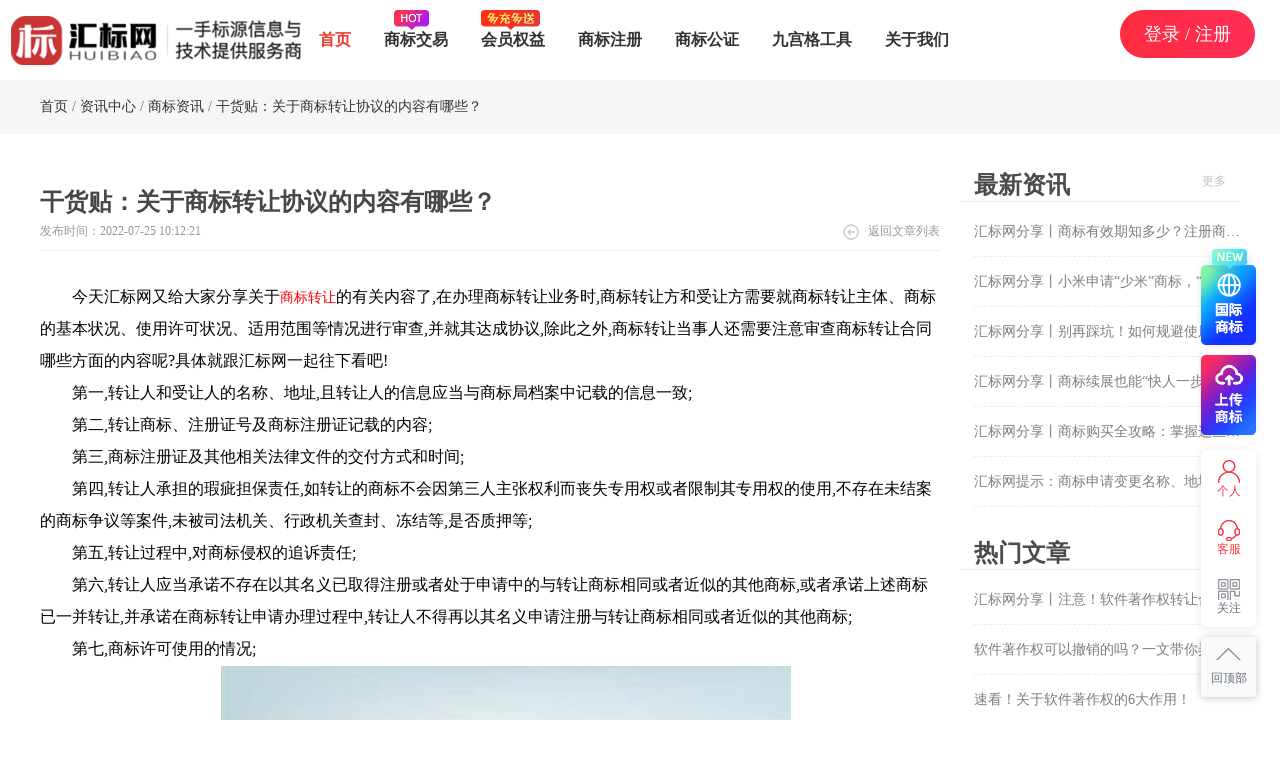

--- FILE ---
content_type: text/html; charset=utf-8
request_url: https://huibiaow.cn/newsdetail/344.html
body_size: 7332
content:
<!DOCTYPE html>
<html lang="en">

<head>
    <meta charset="UTF-8">
    <meta http-equiv="X-UA-Compatible" content="IE=edge">
    <meta name="viewport" content="width=device-width, initial-scale=1.0">
    <meta http-equiv="Content-Type" content="text/html; charset=utf-8">
    <meta name="viewport"
        content="width=device-width,intial-scale=0,maximum-scale=0,user-scalable=yes,shrink-to-fit=no">
    <meta name="baidu-site-verification" content="code-pivEIzRwOg">
    <meta name="renderer" content="webkit">
    <title>干货贴：关于商标转让协议的内容有哪些？-汇标网</title>
    <meta name="keywords" content="商标转让">
    <meta name="description" content="在办理商标转让业务时，商标转让方和受让方需要就商标转让主体、商标的基本状况、等情况进行审查，并就其达成协议，除此之外，商标转让当事人还需要注意审查商标转让合同哪些方面的内容呢？">
    <!-- <link rel="stylesheet" href="/static/css/common.css"> -->
    <link rel="stylesheet" href="/static/b2023/layui-v2.9.0/layui/css/layui.css">
    <link rel="stylesheet" href="/static/b2023/css/fonts.css">
    <link rel="stylesheet" href="/static/b2023/css/q_public.css">
    <link rel="stylesheet" href="/static/css/internation.css">
    <script src="/static/b2023/js/jquery-3.7.1.min.js"></script>
    <script src="/static/b2023/layui-v2.9.0/layui/layui.js"></script>
    <script src="/static/b2023/js/q_public.js"></script>
    <style>
        .xdetail_body_content_center p{color:black;}
    </style>
</head>
<style>
    .xdetail_body_content_center img{
        width: 100%;
    }
</style>
<body class="body130">
    <div class="layui-layout layui-layout-admin">
    <script>
    var _hmt = _hmt || [];
    (function () {
        var hm = document.createElement("script");
        hm.src = "https://hm.baidu.com/hm.js?b638f92b19139d74b86cfbc804d7d7a3";
        var s = document.getElementsByTagName("script")[0];
        s.parentNode.insertBefore(hm, s);
    })();
</script>
<script>

    // function goPAGE() {
    //     if ((navigator.userAgent.match(/(phone|pad|pod|iPhone|iPod|ios|iPad|Android|Mobile|BlackBerry|IEMobile|MQQBrowser|JUC|Fennec|wOSBrowser|BrowserNG|WebOS|Symbian|Windows Phone)/i))) {
    //         window.location.hostname = "m.huibiaow.cn";
    //     }
    // }
    // goPAGE();
</script>

<div class="layui-layout layui-layout-admin">
    <div class="layui-header header1">
        <!-- <div class="layui-row headerTop">
            <div class="layui-layout-left">
                <p>欢迎访问汇标网：<span>huibiaow.cn</span></p>
            </div>
            <div class="layui-layout-right">
                <a href="https://huibiaow.cn/sitemap.xml" target="_blank">网站地图</a>
                <span> 丨 </span>
                <a href="/sitemap.html" target="_blank">网站导航</a>
                <a href="tel:400-027-8090" class="tel" rel="nofollow">
                    <i></i>
                    400-027-8090
                </a>
            </div>
        </div> -->
        <div class="layui-logo layui-hide-xs">
            <a href="/">
                <div class="headerNavLogo"> </div>
            </a>
        </div>
        <!-- 头部区域（可配合layui 已有的水平导航） -->
        <ul class="layui-nav layui-layout-left">
            <!-- 移动端显示 -->
            <li class="layui-nav-item layui-hide-xs layui-this"><a href="/">首页</a></li>
            <!-- <li class="layui-nav-item layui-hide-xs"><a href="/query.html">商标查询</a></li> -->
            <li class="layui-nav-item layui-hide-xs"><a href="/sbzr.html"><i
                        class="hot"></i>商标交易</a></li>
            <li class="layui-nav-item layui-hide-xs" style="display: none;"><a href="/system_setup.html"
                    target="_blank"><i class="low"></i>商标管理系统搭建</a></li>
            <li class="layui-nav-item layui-hide-xs"><a href="/member_benefits.html"><i
                        class="low2"></i>会员权益</a></li>
            <li class="layui-nav-item layui-hide-xs"><a href="/sbzc.html">商标注册</a></li>
            <li class="layui-nav-item layui-hide-xs"><a href="/sbgz.html">商标公证</a></li>
            <li class="layui-nav-item layui-hide-xs"><a href="/poster">九宫格工具</a></li>
            <li class="layui-nav-item layui-hide-xs"><a href="/aboutUs.html">关于我们</a></li>
        </ul>
        <ul class="layui-nav layui-layout-right">
            <!-- <li class="layui-nav-item layui-hide layui-show-sm-inline-block">
                <a class="reg user_btn" href="/register.html" rel="nofollow">注册</a>
            </li>
            <span> 丨 </span> -->
                        <li class="layui-nav-item layui-hide layui-show-sm-inline-block">
                <a href="/login.html" rel="nofollow" class="user_btn login">登录 / 注册</a>
            </li>
                    </ul>
    </div>

</div>
<script>
    var is_login = "";

</script>
    <div class="layui-body">
    <div class=" newsdetailBox">
        <div style="width: 100%;background-color: #f6f6f6;">
            <div class="w1200">
                <div class="page-little-nav">
                    <span><a href="/">首页</a></span>
                    <span> / </span>
                    <span><a href="/news.html">资讯中心</a></span>
                    <span> / </span>
                    <span><a href="/sbzx.html">商标资讯</a></span>
                    <span> / </span>
                    <span><a href="/newsdetail/344.html">干货贴：关于商标转让协议的内容有哪些？</a></span>      
                </div>
            </div>
        </div>

        <div class="news_detail">
            <div class="news_detail_items">
                <div class="xdetail_body_content_head">
                    <div class="xdetail_body_content_head_name">
                        <h1 class="xdetail_body_content_head_name_t">干货贴：关于商标转让协议的内容有哪些？</h1>
                        <div class="xdetail_body_content_head_name_info">
                            <span>发布时间：2022-07-25 10:12:21</span>
                            <!--<span>浏览量：100</span>-->
                            <div class="xdetail_body_content_head_back">
                                <a href="/news.html">返回文章列表</a>
                            </div>
                        </div>
                    </div>
                </div>

                <div class="xdetail_body_content_center">
                    <p style="text-indent: 2em; text-align: left;">今天汇标网又给大家分享关于<a href="https://huibiaow.cn/" target="_self">商标转让</a>的有关内容了,在办理商标转让业务时,商标转让方和受让方需要就商标转让主体、商标的基本状况、使用许可状况、适用范围等情况进行审查,并就其达成协议,除此之外,商标转让当事人还需要注意审查商标转让合同哪些方面的内容呢?具体就跟汇标网一起往下看吧!</p><p style="text-indent: 2em; text-align: left;">第一,转让人和受让人的名称、地址,且转让人的信息应当与商标局档案中记载的信息一致;</p><p style="text-indent: 2em; text-align: left;">第二,转让商标、注册证号及商标注册证记载的内容;</p><p style="text-indent: 2em; text-align: left;">第三,商标注册证及其他相关法律文件的交付方式和时间;</p><p style="text-indent: 2em; text-align: left;">第四,转让人承担的瑕疵担保责任,如转让的商标不会因第三人主张权利而丧失专用权或者限制其专用权的使用,不存在未结案的商标争议等案件,未被司法机关、行政机关查封、冻结等,是否质押等;</p><p style="text-indent: 2em; text-align: left;">第五,转让过程中,对商标侵权的追诉责任;</p><p style="text-indent: 2em; text-align: left;">第六,转让人应当承诺不存在以其名义已取得注册或者处于申请中的与转让商标相同或者近似的其他商标,或者承诺上述商标已一并转让,并承诺在商标转让申请办理过程中,转让人不得再以其名义申请注册与转让商标相同或者近似的其他商标;</p><p style="text-indent: 2em; text-align: left;">第七,商标许可使用的情况;</p><p style="text-indent: 2em; text-align: center;"><img src="https://res.huibiaow.cn/img/20220725/微信图片_20220719093124water.png" title="干货贴：关于商标转让协议的内容有哪些？" alt="干货贴：关于商标转让协议的内容有哪些？" width="570" height="378" border="0" vspace="0" style="width: 570px; height: 378px;"/></p><p style="text-indent: 2em; text-align: left;">第八,转让人配合受让人向商标局办理商标转让申请手续的义务;</p><p style="text-indent: 2em; text-align: left;">第九,自转让协议签署后至商标转让申请被商标局核准公告之日前,转让人与受让人各自如何使用转让商标的约定;</p><p style="text-indent: 2em; text-align: left;">第十,商标转让费用的数额、计算方法及其支付期限、方式;</p><p style="text-indent: 2em; text-align: left;">第十一,合同的变更、解除及终止条件;</p><p style="text-indent: 2em; text-align: left;">第十二,商标转让申请手续的办理及费用承担;</p><p style="text-indent: 2em; text-align: left;">第十三,违约责任;</p><p style="text-indent: 2em; text-align: left;">第十四,争议解决方式;</p><p style="text-indent: 2em; text-align: left;">第十五,其他条款。</p><p style="text-indent: 2em; text-align: left;">以上就是今天汇标网给大家分享的全部内容了,关于商标转让与商标权质押的关系的内容,大家都了解了吗,希望对大家有帮助。</p><p style="text-indent: 2em; text-align: left;">想了解更多商标有关知识,可点击官网查看:https://huibiaow.cn/register59。</p><p style="text-indent: 2em; text-align: left;">你也可以关注汇标网官方公众号:汇标网,扫描下方二维码进行关注!</p><p style="text-align: center;"><img src="https://res.huibiaow.cn/img/20220718/%E6%B1%87%E6%A0%87%E7%BD%91%E5%85%AC%E4%BC%97%E5%8F%B7%E4%BA%8C%E7%BB%B4%E7%A0%81water.png" title="干货贴：关于商标转让协议的内容有哪些？" alt="干货贴：关于商标转让协议的内容有哪些？" width="767" height="426" border="0" vspace="0" style="padding: 0px; margin: 0px; box-sizing: border-box; border: none; vertical-align: middle; outline: none; display: inline-block; width: 767px; height: 426px;"/></p>
                </div>
                <div style="text-indent: 2em;text-align: left;width: 856px;margin: auto;padding: 30px; ">
                    <p style="font-size: 12px!important;color: rgb(153,153,153);"> 声明：以上内容部分来源于网络，若内容涉及到相关版权问题，请第一时间联系编辑，侵必删。 </p>
                </div>

                <div class="xdetail_body_content_footer">
                                        <div class="prev"><span>上一篇：</span><a href="/newsdetail/343.html">办理商标转让,受让人应当注意4大风险！</a></div>
                                        <div class="next"><span>下一篇：</span><a href="/newsdetail/345.html">商标注册被侵权怎么办？关键在这5步！</a></div>
                                    </div>
                                  <div class="xdetail_body_content_recommend">
                    <p class="xdetail_body_content_recommend_name">相关推荐：</p>
                    <div class="xdetail_body_content_recommend_each">
                                                <a href="/newsdetail/215.html" title="2022年，注册商标需求量持续增长!" target="_blank"><img src="https://res.huibiaow.cn/img/20220325/注册商标.jpg" alt=""><span>2022年，注册商标需求量持续增长!</span></a>
                                                <a href="/newsdetail/1190.html" title="90%的商标被撤销的4大原因!汇标网带你了解!" target="_blank"><img src="https://res.huibiaow.cn/img/20240401/659E4919-1276-469e-A4A4-6F6E03208B92.png" alt=""><span>90%的商标被撤销的4大原因!汇标网带你了解!</span></a>
                                                <a href="/newsdetail/65.html" title="商标禁止权是什么意思 有哪些效力？" target="_blank"><img src="https://res.huibiaow.cn/img/20211125/商标禁止权1.jpg" alt=""><span>商标禁止权是什么意思 有哪些效力？</span></a>
                                            </div>
                </div>
                
            </div>
            <div class="news_detail_other">
                <div class="news_detail_ad">
                    <div class="news_detail_ad_transfer">
                        <div class="news_detail_ad_transfer_head">
                            <span class="news_detail_ad_transfer_head_t"><h2>最新资讯</h2></span>
                            <a href="/sbzx.html"
                                class="news_detail_ad_transfer_head_more">更多</a>
                        </div>
                        <div class="news_detail_ad_transfer_info">
                                                        <div class="item">
                                <a href="/newsdetail/1691.html" title="" target="_blank">汇标网分享丨商标有效期知多少？注册商标如何成就品牌传奇？</a>
                            </div>
                                                        <div class="item">
                                <a href="/newsdetail/1690.html" title="" target="_blank">汇标网分享丨小米申请“少米”商标，“米字辈”商标再添新成员？</a>
                            </div>
                                                        <div class="item">
                                <a href="/newsdetail/1688.html" title="" target="_blank">汇标网分享丨别再踩坑！如何规避使用“未注册商标”的风险</a>
                            </div>
                                                        <div class="item">
                                <a href="/newsdetail/1687.html" title="" target="_blank">汇标网分享丨商标续展也能“快人一步”？揭秘提前办理秘籍！</a>
                            </div>
                                                        <div class="item">
                                <a href="/newsdetail/1685.html" title="" target="_blank">汇标网分享丨商标购买全攻略：掌握这些隐藏细节，轻松搞定！</a>
                            </div>
                                                        <div class="item">
                                <a href="/newsdetail/1684.html" title="" target="_blank">汇标网提示：商标申请变更名称、地址需要哪些材料？</a>
                            </div>
                                                    </div>
                    </div>
                </div>
                <div class="news_detail_ad">
                    <div class="news_detail_ad_transfer">
                        <div class="news_detail_ad_transfer_head">
                            <span class="news_detail_ad_transfer_head_t"><h2>热门文章</h2></span>
                            <a href="/zlzx.html"
                               class="news_detail_ad_transfer_head_more">更多</a>
                        </div>
                        <div class="news_detail_ad_transfer_info">
                                                        <div class="item">
                                <a href="/newsdetail/1602.html" title="" target="_blank">汇标网分享丨注意！软件著作权转让合同需要包含哪些内容?看这8大方面！</a>
                            </div>
                                                        <div class="item">
                                <a href="/newsdetail/711.html" title="" target="_blank">软件著作权可以撤销的吗？一文带你弄清楚！</a>
                            </div>
                                                        <div class="item">
                                <a href="/newsdetail/675.html" title="" target="_blank">速看！关于软件著作权的6大作用！</a>
                            </div>
                                                        <div class="item">
                                <a href="/newsdetail/671.html" title="" target="_blank">关于软著变更，你了解多少？</a>
                            </div>
                                                        <div class="item">
                                <a href="/newsdetail/665.html" title="" target="_blank">6个步骤，让你了解怎么转让软件著作权！</a>
                            </div>
                                                        <div class="item">
                                <a href="/newsdetail/659.html" title="" target="_blank">什么是软著转让？软著转让分为哪几类？</a>
                            </div>
                                                    </div>
                    </div>
                </div>
                <div class="news_detail_ad_hot">
                    <div class="news_detail_ad_hot_head">
                        <span class="news_detail_ad_transfer_head_t"><h2>热门标签</h2></span>
                        <a href="/taglist.html" class="news_detail_ad_transfer_head_more" target="_black">更多</a>
                    </div>
                    <div class="news_detail_ad_hot_mark">
                                                <a href="/tag/274.html">一标多类</a>
                                                <a href="/tag/273.html">商标通用名称化</a>
                                                <a href="/tag/271.html">充值返现</a>
                                                <a href="/tag/270.html">颜色商标</a>
                                                <a href="/tag/269.html">商标补正</a>
                                                <a href="/tag/268.html">商标交易</a>
                                                <a href="/tag/267.html">商标检索</a>
                                                <a href="/tag/265.html">商标在先原则</a>
                                                <a href="/tag/264.html">商标许可</a>
                                                <a href="/tag/263.html">商标无效宣告</a>
                                                
                    </div>
                </div>
            </div>
        </div>
    </div>
    </div>
    <div class="layui-footer">
  <footer class=" w1200">
    <div class="" style="border-bottom: none;padding: 75px 0px 0px;">
      <div class="footerLogo"> </div>
    </div>
    <div class=" fooerRelatedBox">
      <div class="fooerRelated ">
        <p>友情链接</p>
        <a href="http://sbj.cnipa.gov.cn/" target="_blank" rel="nofollow">国家商标局</a>
        <!--<a href="https://www.cnipa.gov.cn/" target="_blank" rel="nofollow">国家专利局</a>-->
        <a href="http://www.cnips.org.cn/" target="_blank" rel="nofollow">中国知识产权研究会</a>
        <a href="http://www.ccopyright.com.cn/" target="_blank" rel="nofollow">中华商标协会</a>
      </div>

      <div class="fooerRelated ">
        <p>商标服务</p>
        <a href="/sbzr.html" target="_blank" rel="nofollow">商标交易</a>
        <a href="/sbzc.html" target="_blank" rel="nofollow">商标注册</a>
        <a href="/sbgz.html" target="_blank" rel="nofollow">商标公证</a>

      </div>

      <div class="fooerRelated ">
        <p>其他服务</p>
        <!-- <a href="/index/index/system_setup.html" target="_blank" rel="nofollow">商标管理系统搭建</a> -->
        <a href="/poster" target="_blank" rel="nofollow">九宫格工具</a>
      </div>

      <div class="fooerRelated ">
        <p>关于我们</p>
        <a href="/news.html" target="_blank" rel="nofollow">资讯文章 </a>
        <a href="/aboutUs.html" target="_blank" rel="nofollow">关于我们</a>
      </div>

      <div class="fooerRelated ">
        <p>关注或联系我们</p>
        <a>添加汇标网公众号、小程序， 关注资讯，可享移动管理。</a>
        <div class="footerWechat">
          <img src="/static/b2023/images/wechat1.jpg" alt="">
          <img src="/static/b2023/images/wechat2.jpg" alt="">
        </div>
        <div class="footerTel">
          <p>全国免费咨询热线：<span>13545810260</span></p>
          <a class="qq">在线客服</a>
        </div>
      </div>


    </div>
    <div class="footerCopy">
      <p>https://www.huibiaow.cn ©2021 All Right Reserved. 版权所有：武汉全能兄弟网络科技有限公司 <a
          href="https://beian.miit.gov.cn" rel="nofollow">鄂ICP备18026297号-2</a>
        <a href="https://huibiaow.cn/sitemap.xml" target="_blank">网站地图</a>
        <span> 丨 </span>
        <a href="/sitemap.html" target="_blank">网站导航</a>
      </p>
    </div>
      </footer>

</div>
<div class="gj_trademark">
  <a href="/gj_trademark_list" target="_blank">
    <img class="new" src="/static/b2023/images/q_shangbiaozhuanrang/xf-tip.png" alt="">
    <img src="/static/b2023/images/q_shangbiaozhuanrang/xf-gjsb.png" alt="">
  </a>
</div>
<!-- 上传商标 -->
<div class="upload_trademark">
  <img src="/static/b2023/images/q_activity/hb.gif" alt="" class="hbgif" style="display: none;">
  <img src="/static/b2023/images/q_shangbiaozhuanrang/xf-scsb.png" alt="" class="upload_href">
</div>
<div class="right-service">
  <div class="right-serviceBox">
    <a href="/index/admin/index.html">
      <div class="serviceBOX">
        <div class="serviceXX">
          <div class="serviceXXImg serviceXXImg1"></div>
          <span>个人</span>
        </div>
      </div>
    </a>
    <div class="serviceBOX serviceBOX2">
      <div class="serviceXX">
        <div class="serviceXXImg serviceXXImg2"></div>
        <span>客服</span>
      </div>
      <div class="serviceHover serviceHover2">
        <img src="" alt="" width="200">
        <div>扫码添加微信客服</div>
      </div>
    </div>
    <div class="share_box">
      <div class="share_img"></div>
      <span>直客<br>链接</span>
    </div>
    <!-- <div class="serviceBOX serviceBOX4">
      <div class="serviceXX">
        <i></i>
        <div class="serviceXXImg serviceXXImg5"></div>
        <span>邀请</span>
      </div>
    </div> -->
    <div class="serviceBOX">
      <div class="serviceXX">
        <div class="serviceXXImg serviceXXImg3"></div>
        <span>关注</span>
      </div>
      <div class="serviceHover serviceHover3">
        <img src="/static/b2023/images/wechat1.jpg" alt="">
        <p style="color: #ef4948;">关注公众号<br>获取商标推广权益!</p>
      </div>
    </div>
  </div>
  <div class="goBackTop ">
    <div class="serviceBOX">
      <div class="serviceXX">
        <div class="serviceXXImg serviceXXImg4"></div>
        <span>回顶部</span>
      </div>
    </div>
  </div>
</div>
<div class="dialogs">
  <img src="/static/b2023/images/wchat_code.jpg" alt="">
  <span>扫码添加微信客服</span>
</div>
<!-- 未拥有商标管理系统 -->
<!-- <div class="dialog_proxy_system">
  <div class="dialog_title">您还未拥有商标管理系统</div>
  <div class="dialog_adesc">生成邀请链接需拥系统，拥有后可获得以下编辑</div>
  <div class="dialog_content exclusive_invitation">
    <div class="exclusive_invitation_title">专属邀请</div>
    <div class="exclusive_invitation_box">
      <div class="exclusive_invitation_drop">
        1.可生成链接并<span>展示自己的商标</span>用于宣传
      </div>
      <div class="exclusive_invitation_drop">
        2.通过链接查看<span>仅可看到您的联系方式</span>
      </div>
      <div class="exclusive_invitation_drop">
        3.用户看到的价格是<span>您设定的价格</span>
      </div>
    </div>
  </div>
  <a href="/system_setup.html" target="_blank">
    <img src="/static/b2023/images/invitation_low.png" alt="">
    <span>立即搭建</span>
  </a>
</div> -->
<!-- 专属链接 -->
<div class="dialog_exclusive_invitation">
  <div class="dialog_content">
    <div class="exclusive_invitation">
      <div class="exclusive_invitation_title">专属邀请</div>
      <div class="exclusive_invitation_box">
        <div class="exclusive_invitation_drop">
          1.可生成链接并<span>展示自己的商标</span>用于宣传
        </div>
        <div class="exclusive_invitation_drop">
          2.通过链接查看<span>仅可看到您的联系方式</span>
        </div>
        <div class="exclusive_invitation_drop">
          3.用户看到的价格是<span>您设定的价格</span>
        </div>
      </div>
    </div>
    <form action="" class="layui-form">
      <div class="layui-form-item">
        <label class="layui-form-label">价格显示：</label>
        <div class="layui-input-block">
          <input type="radio" name="is_price" value="1" title="显示价格" lay-filter="exclusive_invitation_price" checked
            class="invitation_show_price">
          <input type="radio" name="is_price" value="0" lay-filter="exclusive_invitation_price" title="不显示价格"
            class="invitation_hide_price">
        </div>
      </div>
    </form>
    <div class="exclusive_invitation_link">
      <div class="exclusive_invitation_link_title">专属邀请链接：</div>
      <div class="exclusive_invitation_link_content"></div>
    </div>
  </div>
  <div class="copy_invitation_link">复制</div>
</div>
<script>
  var is_proxy_user = "0";//是否是代理商
  var exclusive_invitation_url = "/index/admin/get_direct_link.html";//专属链接接口
</script>
    </div>
</body>
<script>
    $(".headerBox .headerNav .headerNavA li.news a").addClass("active").siblings().children().removeClass("active");
    $(".headerBox .headerNav .headerNavA li.indexBTN a").removeClass("active");
    // $(".layui-layout-left .layui-nav-item").removeClass("layui-this");
    // $(".layui-layout-left .layui-nav-item").eq(0).addClass("layui-this");
</script>
</html>


--- FILE ---
content_type: text/css
request_url: https://huibiaow.cn/static/b2023/css/fonts.css
body_size: 352
content:
/* 在线链接服务仅供平台体验和调试使用，平台不承诺服务的稳定性，企业客户需下载字体包自行发布使用并做好备份。 */
/* 钉钉进步体 */
@font-face {
    font-family: "dingding";
    src: url("../font/DingTalk-JinBuTi.woff2") format("woff2"),
        url("../font/DingTalk-JinBuTi.woff") format("woff"),
        url("../font/DingTalk-JinBuTi.ttf") format("ttf");
    font-display: swap;
}

/* 阿里巴巴普惠体 2.0 55 Regular */
@font-face {
    font-family: "albbphtR";
    src: url("../font/NLyJj5q93zvp.woff2") format("woff2"),
        url("../font/NLyJj5q93zvp.woff") format("woff"), ;
    font-display: swap;
}

/* 阿里巴巴普惠体 2.0 65 Medium */
@font-face {
    font-family: 'albbphtM', ;
    src: url("../font/x7Kh6MdI39OC.woff2") format("woff2"),
        url("../font/x7Kh6MdI39OC.woff") format("woff");
    font-display: swap;
}

/* 阿里巴巴普惠体 2.0 85 Bold */
@font-face {
    font-family: 'albbphtB';
    src: url("../font/EUYChiR185Cs.woff2") format("woff2"),
        url("../font/EUYChiR185Cs.woff") format("woff"), ;
    font-display: swap;
}

--- FILE ---
content_type: text/css
request_url: https://huibiaow.cn/static/b2023/css/q_public.css
body_size: 3452
content:
/* 通用 */
* {
  margin: 0;
  padding: 0;
  border: none;
  list-style: none;
  text-decoration: none;
  font-family: "Microsoft YaHei";
}

.w1200 {
  width: 1200px;
  margin: 0 auto;
}

.pointer {
  cursor: pointer;
}

.layui-layout-admin .layui-body {
  top: 80px;
  padding-bottom: 44px;
  left: 0;
  position: static;
  margin-top: 80px;
  min-width: 1200px;
}

/* 头部 */

.layui-layout-admin .layui-header {
  background-color: #fff;
  height: 80px;
  min-width: 1200px;
}

.headerTop {
  height: 40px;
  line-height: 40px;
  padding: 0 50px;
  background: #edf2f5;
}

.headerTop .layui-layout-left {
  left: auto;
  top: auto;
  color: #333;
  font-size: 14px;
  font-weight: 400;
}

.headerTop .layui-layout-left p span {
  color: #f24a4a;
}

.headerTop .layui-layout-right {
  right: 50px;
  top: auto;
  display: flex;
  align-items: center;
  justify-content: space-between;
}

.headerTop .layui-layout-right .tel {
  font-size: 14px;
  font-weight: 400;
  color: #ec5151;
  margin-left: 35px;
  display: flex;
  align-items: center;
}

.headerTop .layui-layout-right .tel i {
  display: block;
  width: 17px;
  height: 17px;
  background: url(/static/b2023/images/public.png) no-repeat center;
  background-position: -321px -237px;
  margin-right: 5px;
}

/* logo */
.headerNavLogo {
  margin-left: 50px;
  width: 291px;
  height: 50px;
  background: url(/static/b2023/images/public.png) no-repeat center;
  background-position: -9px -237px;
}

.layui-layout-admin .layui-logo {
  top: 0px;
  box-shadow: none;
  width: auto;
}

.layui-layout-admin .layui-logo a {
  display: flex;
  align-items: center;
  height: 80px;
}

/* 导航栏 */
.layui-layout-left {
  left: 27%;
  top: 10px;
  width: 930px;
  display: flex;
  align-items: center;
  justify-content: space-between;
  font-weight: bold;
  color: #ed3a2e;
}

.layui-nav .layui-nav-item a {
  color: #333;
  font-family: "albbphtB";
  font-size: 16px;
  white-space: nowrap;
}

.layui-nav .layui-nav-item.layui-this a {
  color: #ed3a2e;
}

.layui-nav .layui-this:after {
  position: static;
  background-color: transparent;
}

.layui-nav-bar {
  display: none;
}

.layui-nav .layui-nav-item:hover a {
  color: #ed3a2e;
  border: none;
}

.layui-nav-item i {
  display: block;
  height: 20px;
  position: absolute;
}

.layui-nav-item .hot {
  width: 35px;
  background: url(/static/b2023/images/public.png) no-repeat center;
  background-position: -338px -90px;
  margin-left: 11%;
}

.layui-nav-item .low {
  width: 59px;
  background: url(/static/b2023/images/public.png) no-repeat center;
  background-position: -259px -90px;
  margin-left: 17%;
}

.layui-nav-item .low2 {
  width: 59px;
  background: url(/static/b2023/images/nav-bq-dcds.png) no-repeat center;
  background-position: 0px 0px;
  margin-left: 0%;
}

/* 登录注册 */
.layui-layout-right {
  right: 50px;
  top: 10px;
}

.layui-layout-right .layui-nav-item .user_btn {
  /* width: 100px;*/
  height: 48px;
  background: linear-gradient(90deg, #fe2c3f 0%, #ff2d57 100%);
  border-radius: 30px;
  line-height: 48px;
  text-align: center;
  font-size: 18px;
  font-family: "albbphtR";
  font-weight: normal;
  color: #ffffff;
}
.layui-layout-right .layui-nav-item .user_btn.login {
  width: 135px;
  box-sizing: border-box;
}

.layui-layout-right .layui-nav-item:hover .user_btn {
  color: #fff;
}

.layui-layout-right .layui-nav-item .exit {
  font-size: 18px;
  font-family: "albbphtR";
  font-weight: normal;
}

/* 底部 */
.layui-layout-admin .layui-footer {
  position: absolute;
  height: auto;
  background: linear-gradient(0deg, #170407 0%, #141414 100%);
  left: 0;
  bottom: auto;
  min-width: 1200px;
}

footer .footerLogo {
  width: 375px;
  height: 60px;
  background: url(/static/b2023/images/public.png) no-repeat center;
  background-position: -10px -10px;
}

footer .fooerRelatedBox {
  display: flex;
  justify-content: space-between;
  margin-top: 50px;
  padding-bottom: 60px;
  border-bottom: 1px solid #343436;
}

footer .fooerRelated {
  color: #fff;
  display: flex;
  flex-direction: column;
}

footer .fooerRelated p {
  font-size: 18px;
  font-weight: 400;
  color: #ffffff;
  line-height: 36px;
}

footer .fooerRelated a {
  font-size: 16px;
  font-weight: 400;
  color: #c8ced3;
  line-height: 48px;
}

.footerWechat img {
  width: 100px;
  height: 100px;
  margin: 10px 20px 10px 0;
}

footer .footerTel p {
  font-size: 16px;
  font-weight: 400;
  color: #cfd7eb;
  line-height: 36px;
}

footer .footerTel p span {
  font-size: 24px;
  font-weight: 400;
  color: #ffffff;
  line-height: 36px;
}

footer .footerTel .qq {
  width: 200px;
  height: 40px;
  background: linear-gradient(89deg, #ff264f 0%, #f82828 100%);
  border-radius: 3px;
  display: block;
  text-align: center;
  line-height: 40px;
  font-size: 16px;
  font-weight: 400;
  color: #ffffff;
}

.footerCopy,
.footerCopy a {
  font-size: 14px;
  font-weight: 400;
  color: #aab0b9;
  line-height: 24px;
  opacity: 0.6;
  text-align: center;
  margin-top: 20px;
  padding-bottom: 35px;
}
/* 国际商标 */
.gj_trademark {
  position: fixed;
  right: 18px;
  top: 260px;
  cursor: pointer;
  z-index: 999;
}
.gj_trademark .new{
  position: fixed;
  margin-top: -15px;
  margin-left: 9px;
}
/* 上传商标 */
.upload_trademark {
  position: fixed;
  right: 18px;
  top: 350px;
  cursor: pointer;
  z-index: 999;
}
.upload_trademark .hbgif {
  position: fixed;
  margin-top: -15px;
  margin-left: 9px;
}
/* 右侧悬浮 */
.right-service {
  position: fixed;
  right: 24px;
  top: 450px;
  z-index: 999;
}
.right-service .share_box {
  padding: 10px 0;
  display: none;
}
.right-service .share_box:hover {
  cursor: pointer;
  background-color: #fc3740;
}
.right-service .share_box .share_img {
  width: 22px;
  height: 22px;
  margin: auto;
  background: url(/static/b2023/images/h_public/share.png) no-repeat;
  background-position: center center;
}
.right-service .share_box:hover .share_img {
  background: url(/static/b2023/images/h_public/share_hover.png) no-repeat;
  background-position: center center;
}
.right-service .share_box:hover span {
  color: #fff;
}
.right-service .share_box span {
  color: #fc3740;
}

.right-service .goBackTop {
  margin-bottom: 10px;
  width: 100%;
  text-align: center;
  background-color: #ffffff;
  box-shadow: 0px 1px 8px 0px rgba(22, 22, 22, 0.15);
  border-radius: 2px;
}

.right-service .goBackTop img {
  display: block;
  margin: auto;
}

.right-service .right-serviceBox {
  width: 55px;
  height: auto;
  text-align: center;
  background-color: #ffffff;
  box-shadow: 0px 1px 8px 0px rgba(34, 32, 32, 0.1);
  border-radius: 5px;
}

.right-service .serviceBOX {
  position: relative;
  padding: 10px 0px;
}

.right-service .serviceBOX span {
  color: #333333;
  font-size: 14px;
}

.right-service .serviceHover {
  position: absolute;
  display: none;
  width: 130px;
  background-color: #ffffff;
  box-shadow: 0px 1px 8px 0px rgba(22, 22, 22, 0.15);
  border-radius: 5px;
}

.right-service .serviceHover2 {
  top: 0px;
  padding: 20px 20px;
  width: 230px;
  right: 60px;
}

.right-service .serviceHover3 {
  top: 0px;
  padding: 10px 0px;
  right: 60px;
}

.right-service .serviceHover2 p {
  color: #606266;
  font-size: 14px;
  text-align: left;
  line-height: 24px;
}

.right-service .serviceHover2 a {
  width: 80px;
  font-size: 14px;
  color: #fff;
  line-height: 30px;
  display: block;
  text-align: center;
  margin: 10px 0px;
  height: 30px;
  background-image: linear-gradient(127deg, #fb4f13 0%, #e93535 100%),
    linear-gradient(#fdfbec, #fdfbec);
  background-blend-mode: normal, normal;
}

.right-service .serviceHover2 p span {
  color: #606266 !important;
  font-size: 16px;
}

.right-service .serviceHover3 p {
  font-size: 14px;
  color: #434344;
}

.right-service .goBackTop {
  cursor: pointer;
  margin-top: 10px;
}

.right-service .serviceBOX:hover .serviceXX span {
  color: #ffffff;
}

.right-service .serviceBOX .serviceXXImg {
  margin: auto;
}

.right-service .serviceXXImg + span {
  font-size: 12px;
  font-weight: 400;
  color: #666f7d;
}

.right-service .serviceXXImg1 + span,
.right-service .serviceXXImg2 + span {
  color: #fc3740;
}

.right-service .serviceBOX .serviceXXImg1 {
  width: 22px;
  height: 23px;
  background: url(/static/b2023/images/public.png) no-repeat center;
  background-position: -259px -130px;
}

.right-service .serviceBOX .serviceXXImg2 {
  width: 22px;
  height: 21px;
  background: url(/static/b2023/images/public.png) no-repeat center;
  background-position: -242px -190px;
}

.right-service .serviceBOX .serviceXXImg3 {
  width: 22px;
  height: 22px;
  background: url(/static/b2023/images/public.png) no-repeat center;
  background-position: -158px -189px;
}

.right-service .goBackTop .serviceXXImg4 {
  width: 25px;
  height: 13px;
  margin: auto;
  margin-bottom: 10px;
  background: url(/static/b2023/images/public.png) no-repeat center;
  background-position: -284px -189px;
}

.right-service .serviceBOX3 {
  cursor: pointer;
}

.right-service .serviceBOX4 i {
  display: block;
  width: 36px;
  height: 21px;
  background: url(/static/b2023/images/invitation_new.png) no-repeat center;
  position: absolute;
  margin-left: 10px;
  margin-top: -11px;
}

.right-service .serviceBOX .serviceXXImg5 {
  width: 22px;
  height: 22px;
  background: url(/static/b2023/images/invitation_hover.png) no-repeat center;
}

.right-service .serviceBOX:hover {
  background-color: #fc3740;
}

.right-service .goBackTop .serviceBOX:hover {
  background-color: transparent;
}

.right-service .serviceBOX:hover span {
  color: #fff;
}

.right-service .goBackTop .serviceBOX:hover span {
  color: #333333;
}

.right-service .serviceBOX:hover .serviceXXImg1 {
  background: url(/static/b2023/images/public.png) no-repeat center;
  background-position: -301px -130px;
}

.right-service .serviceBOX:hover .serviceXXImg2 {
  background: url(/static/b2023/images/public.png) no-repeat center;
  background-position: -200px -190px;
}

.right-service .serviceBOX:hover .serviceXXImg3 {
  background: url(/static/b2023/images/public.png) no-repeat center;
  background-position: -343px -131px;
}

.right-service .serviceBOX:hover .serviceXXImg5 {
  background: url(/static/b2023/images/invitation.png) no-repeat center;
}

.right-service .goBackTop .serviceBOX {
  background: #fafafa;
  box-shadow: 0px 1px 8px 0px rgba(34, 32, 32, 0.1);
  border-radius: 5px;
}

.serviceBOX:hover .serviceHover {
  display: block;
}

.link_friend {
  display: none;
}

/* 弹框 */
.dialogs {
  padding: 20px;
  border-radius: 10px;
  text-align: center;
  color: #333;
  font-size: 20px;
  display: none;
}

.dialogs img {
  width: 300px;
  height: 300px;
  text-align: center;
}

.layui-layer-setwin .layui-layer-close2 {
  position: static;
  right: -28px;
  top: -28px;
  color: #999;
  background-color: transparent;
  padding: 0;
  border: none;
  width: 20px;
  height: 28px;
  font-size: 16px;
  font-weight: bolder;
  border-radius: 50%;
  margin-left: 0;
}

.layui-layer-setwin .layui-layer-close2:hover {
  background-color: transparent;
}

/* 未拥有商标管理系统*/
.dialog_proxy_system,
.dialog_exclusive_invitation {
  padding: 30px 20px 0;
  border-radius: 10px;
  background-color: #fff;
  display: none;
}

.dialog_proxy_system .dialog_title {
  font-weight: bold;
  font-size: 30px;
  color: #333333;
  line-height: 40px;
  text-align: center;
}

.dialog_proxy_system .dialog_adesc {
  font-weight: 400;
  font-size: 16px;
  color: #333333;
  line-height: 30px;
  text-align: center;
  margin-bottom: 15px;
}

.exclusive_invitation {
  width: 380px;
  height: 200px;
  background: #ffffff;
  border-radius: 10px;
  background: url("../images/invitation_bg.png") no-repeat center;
  background-size: contain;
}

.exclusive_invitation .exclusive_invitation_title {
  font-weight: 500;
  font-size: 30px;
  color: #1b64c8;
  line-height: 70px;
  text-align: center;
}

.exclusive_invitation .exclusive_invitation_drop {
  font-weight: 400;
  font-size: 18px;
  color: #333333;
  line-height: 36px;
  margin: 0 25px;
}

.exclusive_invitation .exclusive_invitation_drop span {
  color: #1980ff;
  font-weight: bold;
}

.dialog_proxy_system > a {
  display: block;
  cursor: pointer;
  width: 380px;
  height: 48px;
  background: linear-gradient(90deg, #273bff 0%, #426eff 99%);
  border-radius: 24px;
  text-align: center;
  line-height: 48px;
  font-weight: bold;
  font-size: 18px;
  color: #ffffff;
  margin-top: 20px;
}

.dialog_proxy_system > a img {
  position: absolute;
  margin-top: -15px;
}

/* 专属链接 */
.dialog_exclusive_invitation .layui-form {
  margin: 10px 0;
  font-weight: 400;
  font-size: 16px;
  color: #333333;
  line-height: 30px;
}

.dialog_exclusive_invitation .layui-form .layui-form-item {
  margin-bottom: 0;
}

.dialog_exclusive_invitation .layui-form .layui-form-label {
  padding: 0;
  line-height: 30px;
}

.dialog_exclusive_invitation .layui-form .layui-input-block {
  margin-left: 80px;
}

.dialog_exclusive_invitation .layui-form .layui-input-block .layui-form-radio {
  margin: 0;
  width: 44%;
}

.dialog_exclusive_invitation
  .layui-form
  .layui-input-block
  .layui-form-radio:hover
  div,
.dialog_exclusive_invitation
  .layui-form
  .layui-input-block
  .layui-form-radio
  div {
  font-size: 16px;
  color: #333;
}
.dialog_exclusive_invitation
  .layui-form
  .layui-input-block
  .layui-form-radio:hover
  i,
.dialog_exclusive_invitation
  .layui-form
  .layui-input-block
  .layui-form-radioed
  i {
  color: #4269ff;
}
.dialog_exclusive_invitation .exclusive_invitation_link {
  width: 340px;
  height: 90px;
  background: #f7faff;
  border-radius: 10px;
  padding: 20px;
}

.dialog_exclusive_invitation
  .exclusive_invitation_link
  .exclusive_invitation_link_title {
  font-weight: 500;
  font-size: 24px;
  color: #333333;
  line-height: 30px;
}

.dialog_exclusive_invitation
  .exclusive_invitation_link
  .exclusive_invitation_link_content {
  font-weight: 400;
  font-size: 14px;
  color: #333333;
  line-height: 24px;
  margin-top: 10px;
  word-break: break-all;
}

.dialog_exclusive_invitation .copy_invitation_link {
  width: 380px;
  height: 48px;
  background: #e9f5ff;
  border-radius: 24px;
  font-weight: 400;
  font-size: 16px;
  color: #416eff;
  line-height: 48px;
  text-align: center;
  cursor: pointer;
  margin-top: 15px;
}

/* 适配 */

@media screen and (max-width: 1700px) {
  .layui-layout-left {
    left: 23%;
    width: 810px;
  }

  .layui-layout-right {
    right: 10px;
  }

  .layui-nav .layui-nav-item a {
    padding: 0 10px;
  }
}

@media screen and (max-width: 1400px) {
  .headerNavLogo {
    margin-left: 10px;
  }

  .layui-layout-left {
    width: 680px;
  }
}

@media screen and (max-width: 1200px) {
  .w1200 {
    width: 100%;
    min-width: 430px;
  }

  .layui-layout-admin .layui-body {
    margin-top: 80px;
  }

  .layui-layout-admin .layui-logo {
    top: 20px;
    height: auto;
    width: 300px;
    position: static;
  }

  .headerNavLogo {
    width: 240px;
    background-size: contain;
  }

  .layui-layout-admin .layui-footer {
    min-width: 430px;
    width: 100%;
    padding: 0;
  }

  footer .fooerRelatedBox {
    flex-wrap: wrap;
    margin: 10px;
  }
}


--- FILE ---
content_type: text/css
request_url: https://huibiaow.cn/static/css/internation.css
body_size: 6437
content:
@charset "utf-8";

* {
  margin: 0;
  padding: 0;
}

* {
  box-sizing: border-box;
}
.ellipsis {
  white-space:nowrap;
  text-overflow:ellipsis;
  -o-text-overflow:ellipsis; 
  overflow:hidden;
  display: block;
}
.brand{
  background: #f2f2f2;
  box-sizing: border-box;
}
.blockbox {
  width: 1280px;
  margin: auto;
  -webkit-box-sizing: border-box;
  -moz-box-sizing: border-box;
  box-sizing: border-box;
}
.mt-35{margin-top: 35px !important;}
.inter-container {
  position: relative;
  width: 100%;
  height: 400px;
  margin: 0 auto;
  background: url("https://res.huibiaow.cn/webimg/trademarkReg/banner.jpg") center center no-repeat;
  box-sizing: border-box;
}
.inter-container a{display: block;}
.inter-container .inter-container-contnet{
  width: 1280px;
  margin: 0 auto;
  padding-top: 80px;
}
.inter-container .inter-container-contnet >h3{
width: 306px;
height: 16px;
font-size: 14px;
font-family: MicrosoftYaHei;
color: #FFFFFF;
line-height: 16px;
margin-bottom: 34px;
}
.inter-container .inter-container-contnet >h1{
width: 660px;
height: 65px;
font-size: 56px;
font-family: MicrosoftYaHei;
color: #FFFFFF;
font-weight: normal;
line-height: 65px;
margin: 0 0 21px;
}
.inter-container .inter-container-contnet >p{
width: 581px;
height: 19px;
font-size: 14px;
font-family: MicrosoftYaHei;
color: #FFFFFF;
line-height: 19px;
opacity: 0.28;
margin-bottom: 16px;
}
.inter_line{
  height: 2px;
  line-height: 2px;
  margin-bottom: 52px;
}
.inter-container .inter-container-contnet .inter-content-btn{
  width: 141px;
  height: 44px;
  line-height: 44px;
  text-align: center;
  border: 1px solid #ffffff;
  cursor: pointer;
}
.inter-container .inter-container-contnet .inter-content-btn >i{
width: 1px;
height: 8px;
background: #FFFFFF;
margin: 0 10px;
}
.inter-container .inter-container-contnet .inter-content-btn >span{
width: 48px;
height: 16px;
font-size: 12px;
display: inline-block;
font-family: MicrosoftYaHei-Bold, MicrosoftYaHei;
font-weight: bold;
color: #FFFFFF;
line-height: 16px;
position: relative;
margin-left: 21px;
}
.inter-container .inter-container-contnet .inter-content-btn >span::after{
content: '';
display: block;
width: 1px;
height: 8px;
background: #FFFFFF;
position: absolute;
top: 5px;
left: -11px;
}
.inter_search{
width: 1280px;
height: 170px;
background: #FFFFFF;
box-shadow: 10px 0 40px rgba(65,81,99,0.16);
padding: 28px 40px 0px;
position: absolute;
bottom: -55px;
}
.inter_search_text{
font-size: 13px;
font-family: SourceHanSansCN-Medium, SourceHanSansCN;
font-weight: 500;
color: #999999;
line-height: 20px;
margin-left: 17px;
position: relative;
}
.inter_search_text span{
  font-size: 16px;
  color: #4e4e4e;
}
.inter_search_text::after{
content: '';
display: block;
position: absolute;
width: 3px;
height: 3px;
background: #F12500;
left: -8px;
top: 10px;
}
.inter_search_text::before{
content: '';
display: block;
position: absolute;
width: 7px;
height: 3px;
background: #F12500;
left: -16px;
top: 10px;
}
.search_tips{
height: 17px;
line-height: 17px;
}
.search_tips span{
font-size: 12px;
font-family: PingFangHK-Medium, PingFangHK;
font-weight: 500;
color: #666666;
line-height: 17px;
margin-left: 28px;
}
.search_tips span i{
color: #F12500;
}

.search_box_form {
margin-top: 17px;
height: 49px;
position: relative;
}

.search_box_form .search_box_input {
  height: 49px;
  background: linear-gradient(#F5F7F7, #EEF1F2);  
  padding: 13px 20px;
  outline: none;
  color: #777;
  position: relative;
}
.search_box_input1{
  width: 290px;
  margin-right: 2px;
}
.search_box_input1 input{
  width: calc(100% - 40px);
}
.search_box_input2{
  width: 290px;
  margin-right: 2px;
}
.search_box_input2 input{
  width: calc(100% - 42px);
}
.search_box_input3{
  width: 290px;
}
.search_box_input3 input{
  width: calc(100% - 43px);
}
.search_box_input input{
  height: 16px;
  line-height: 16px;
  color: #777;
}
.search_box_input img{
  margin-right: 25px;
}
.search_box_input::before{
  content: '';
  display: block;
  position: absolute;
  width: 1px;
  height: 10px;
  background: linear-gradient(#E4E4E4, #CFCFCF);
  left: 47px;
  top: 20px;
}
#kst1 img,#kst2 img{margin-right: 22px;margin-top: -3px;}
#kst1::after,#kst2::after {
  content: '';
  display: block;
  position: absolute;
  width: 2px;
  height: 8px;
  background: #CFCFCF;
  left: 52px;
  top: 20px;
}
.search_box_form .btn1, .search_box_form .search_show_each .btn2, .search_show_each .search_box_form .btn2 {
  display: block;
  width: 141px;
  height: 49px;
  background: #0761CA linear-gradient(313deg, #037EE7 0%, #0761CA 100%);
  text-align: center;
  font-size: 12px;
  font-family: MicrosoftYaHei-Bold, MicrosoftYaHei;
  font-weight: bold;
  color: #FFFFFF;
  line-height: 49px;
  position: absolute;
  top: 0px;
  right: 0;
}

.gm::after{
  left: 59px!important;
  background: #f12500!important;
}
.gm{
  width: 180px!important;
  background: #f9f2f0!important;
  border: 1px solid #f12500;
  color: #f12500!important;
}
.cx{
  right: 186px!important;
}
.search_res{
  height: 18px;
  line-height: 18px;
  margin-top: 12px;
  overflow: hidden;
}
.search_res img{
  margin-right: 3px;
  margin-top: 3px;
}
.search_res span{
  height: 12px;
  font-size: 12px;
  font-family: SourceHanSansCN-Medium, SourceHanSansCN;
  font-weight: 500;
  color: #999999;
  line-height: 12px;
}
.search_box_form .search_icons {
  display: inline-block;
  width: 20px;
  height: 44px;
  background: url("../../images/web/copyright/icon2.png") no-repeat center;
  margin-right: 6px;
  vertical-align: top;
}
/* 注册国际商标政府资助 */
.support {
  width: 100%;
  background-size: 100% 100%;
  padding: 55px 0;
  margin-bottom: 33px;
}
.support_box{
  width: 1280px;
  margin: 0 auto;
  padding-top: 74px;
}
.support_title{
  height: 33px;
  line-height: 33px;
  font-size: 28px;
  color: #333333;
}
.support_title span{
  font-size: 14px;
  color: #aeaeae;
}
.support_content{
  margin-top: 36px;
}
.support_text{
  width: 310px;
  height: 240px;
  padding: 28px 59px;
  background: #ffffff;
  text-align: center;
  color: #999999;
  font-size: 12px;
  margin-right: 13px;
  box-shadow: 3px 0px 20px rgba(63,92,126,0.11);
  position: relative;
  transition: all 0.1s;
}
.support_text:last-child{
  margin: 0;
}
.support_text >h3{
  font-size: 18px;
  height: 21px;
  line-height: 21px;
  color: #232323;
  margin: 24px 0 10px;
}
.header_lo{
  height: 5px;
  line-height: 5px;
  text-align: center;
  margin-top: 20px;
}
.header_lo span{
  width: 5px;
  height: 5px;
  background: #DFDFDF;
}
/* .support_text:hover .support_hover_box{
  display: block;
} */
.translate_all{
  transition: all 0.1s;
}
.translate_all:hover{
  transform: translate(0px,-2px);
}
/* .support_hover_box{
  width: 310px;
  height: 240px;
  position: absolute;
  top: 0;
  left: 0;
  background: url("/static/img/internation/bg1.png") no-repeat center;
  display: none;
} */
/* .support_hover_box2{background: url("../../images/inter_shangbiao/v2/ln_hover.png") no-repeat center;}
.support_hover_box3{background: url("../../images/inter_shangbiao/v2/fl_hover.png") no-repeat center;}
.support_hover_box4{background: url("../../images/inter_shangbiao/v2/sy_hover.png") no-repeat center;} */
.support_hover_top{
  width: 100%;
  height: 182px;
  padding: 46px 53px 0 41px;
}
.support_hover_top h3{
  font-size: 18px;
  text-align: left;
  color: #ffffff;
  height: 21px;
  line-height: 21px;
  margin-bottom: 15px;
}
.support_hover_top p{
  font-size: 12px;
  text-align: left;
  color: #cfe5ff;
  line-height: 17px;
  margin-bottom: 12px;
}
.support_hover_top .header_lo{
  margin-top: 0;
  text-align: left;
}
.support_hover_top .header_lo span{
  background: #67b6ff;
  border-radius: 5px;
}
.support_hover_bottom{
  width: 100%;
  height: 58px;
  line-height: 58px;
  background: #0272e5;
  color: #c0e1ff;
  font-size: 14px;
  text-align: left;
  padding:0 27px 0 38px;
}
.support_hover_bottom img{
  margin-top: 23px;
}
/* 全球热门国家/地区 */
.area_box{
  width: 1280px;
  margin: 0 auto;
}
.area_content{
  margin-top: 32px;
}
.area_text{
  width: 420px;
  height: 170px;
  padding: 37px 41px 35px 34px;
  margin-right: 10px;
  margin-bottom: 10px;
  background: #ffffff;
  box-shadow: 20px 0px 30px rgba(65,81,99,0.1);
}
.area_text:nth-child(3n){margin-right: 0;}
.area_img{
  width: 80px;
  height: 80px;
  margin-right: 28px;
  margin-top: 6px;
}
.area_introduce{
  width: calc(100% - 108px);
}
.area_introduce h3{
  height: 21px;
  line-height: 21px;
  font-size: 18px;
  color: #333333;
}
.area_introduce p{
 margin: 8px 0;
 font-size: 13px;
 height: 35px;
 line-height: 17px;
color: #999999;
}
.area_introduce a{
  height: 20px;
  padding: 3px 0;
  line-height: 14px;
  font-size: 12px;
  color: #f12500;
  border-bottom: 1px solid #f12500;
}
.area_introduce a img{
  margin-left: 1px;
}
.ljzx{
  height: 20px;
  padding: 3px 0;
  line-height: 14px;
  font-size: 12px;
  color: #f12500;
  border-bottom: 1px solid #f12500;
}
.ljzx img{
  margin-left: 1px;
}
.area_more{
  width: 180px;
  height: 42px;
  line-height: 42px;
  border-radius: 21px;
  background: #0761ca;
  display: block;
  text-align: center;
  color: #ffffff;
  font-size: 14px;
  margin:30px auto 0;
  cursor: pointer;
}
.area_more span{
  display: inline-block;
  margin-left: 16px;
  position: relative;
}
.area_more span::before{
  content: '';
  display: block;
  position: absolute;
  width: 1px;
  height: 8px;
  background: #5190da;
  left: -10px;
  top: 18px;
}


/*  的优势 */
.part4_box{
  width: 1280px;
  margin: 0 auto;
  padding-top: 61px;
}
.part4_content{
  margin-top: 32px;
}
.part4_introduce{
  width: 420px;
  height: 170px;
  background: #ffffff;
  margin: 0 10px 10px 0;
  padding: 37px 40px 0 36px;
}
.part4_introduce:nth-child(3n){
  margin: 0 0 10px 0 ;
}
.part4_img{
  width: 72px;
  margin-top: 12px;
  margin-right: 34px;
}
.part4_text{
  width: calc(100% - 106px);
}
.part4_text h3{
  font-size: 18px;
  color: #333333;
  line-height: 21px;
  margin-bottom: 8px;
}
.part4_text p{
  font-size: 13px;
  color: #999999;
  line-height: 19px;
  height: 38px;
  margin-bottom: 10px;
}
.part4_text h3{}

.liucheng{
  margin-top: 24px;
  color: #aeaeae;
  font-size: 12px;
}
.liucheng p{
  height: 14px;
  line-height: 14px;
}
.liucheng p span{
  margin-right: 10px;
  display: initial;
}
.liucheng p span img{
  margin-right: 4px;
}
.liucheng p span:last-child{
  margin-right: 0;
}
.choose_body_r .environment_each {
  width: 300px;
  float: left;
}

.choose_body_r .environment_each:not(:last-child) {
  margin-right: 11px;
}

.choose_body_r .environment_each .name {
  font-size: 12px;
  color: #2A2A2A;
  height: 16px;
  line-height: 16px;
  padding-left: 22px;
  background: url("https://res.huibiaow.cn/webimg/icon/choose_icon6.png") no-repeat center left;
}

.choose_body_r .environment_each .img {
  width: 300px;
  height: 180px;
  overflow: hidden;
  margin-top: 22px;
}

.choose_body_r .environment_each .img img {
  max-width: 100%;
  max-height: 100%;
  transition: 0.5s;
}

.choose_body_r .environment_each .img:hover img {
  transform: scale(1.1);
}
/* 知产资讯中心*/
/* .news , .newslistBox {
  margin-top: 156px !important;
} */

.news_box {
  margin-top: 34px;
  background: #fff;
}

.news_box .more {
  display: block;
  width: 16px;
  height: 16px;
  background: url("https://res.huibiaow.cn/webimg/icon/news_icon6.png") no-repeat center;
  position: absolute;
  top: 47px;
  right: 40px;
  transition: 0.3s;
}

.news_box .more:hover {
  background: url("https://res.huibiaow.cn/webimg/icon/news_icon6_h.png") no-repeat center;
}

.news_slide {
  float: left;
  width: 951px;
  border-right: 1px solid #EEEEEE;
  padding: 45px 0 0 40px;
  position: relative;
  overflow: hidden;
}

.news_slide_hd li {
  width: 136px;
  float: left;
  height: 24px;
  padding-left: 22px;
  transition: 0.3s;
  font-size: 16px;
  color: #2A2A2A;
  background-repeat: no-repeat;
  background-position: center left;
  position: relative;
  cursor: pointer;
}

.news_slide_hd li.li1 {
  background-image: url("https://res.huibiaow.cn/webimg/icon/news_icon1.png");
}

.news_slide_hd li.li1:hover {
  color: #F12500;
  font-weight: bold;
  background-image: url("https://res.huibiaow.cn/webimg/icon/news_icon1_h.png");
}

.news_slide_hd li.li2 {
  background-image: url("https://res.huibiaow.cn/webimg/icon/news_icon2.png");
}

.news_slide_hd li.li2:hover {
  color: #F12500;
  font-weight: bold;
  background-image: url("https://res.huibiaow.cn/webimg/icon/news_icon2_h.png");
}

.news_slide_hd li.li3 {
  background-image: url("https://res.huibiaow.cn/webimg/icon/news_icon3.png");
}

.news_slide_hd li.li3:hover {
  color: #F12500;
  font-weight: bold;
  background-image: url("https://res.huibiaow.cn/webimg/icon/news_icon3_h.png");
}

.news_slide_hd li.on {
  color: #F12500;
  font-weight: bold;
}

.news_slide_hd li.on.li1 {
  background-image: url("https://res.huibiaow.cn/webimg/icon/news_icon1_h.png");
}

.news_slide_hd li.on.li2 {
  background-image: url("https://res.huibiaow.cn/webimg/icon/news_icon2_h.png");
}

.news_slide_hd li.on.li3 {
  background-image: url("https://res.huibiaow.cn/webimg/icon/news_icon3_h.png");
}

.news_slide_hd li.on:after {
  content: '';
  display: block;
  width: 86px;
  height: 4px;
  background: #F12500;
  position: absolute;
  bottom: -40px;
  left: 0;
}

.news_slide_bd {
  width: 870px;
  overflow: hidden;
  margin-top: 40px;
}

.news_slide_each .entrance {
  display: block;
  width: 870px;
  height: 196px;
  background: #EFF3F7;
  position: relative;
  padding: 59px 0 0 240px;
}

.news_slide_each .entrance .img {
  position: absolute;
  bottom: 0;
  left: 0;
  width: 196px;
  height: 196px;
}

.news_slide_each .entrance .p1 {
  font-size: 20px;
  color: #2A2A2A;
  line-height: 20px;
  width: 458px;
}

.news_slide_each .entrance .p2 {
  width: 458px;
  font-size: 14px;
  color: #656565;
  line-height: 20px;
  height: 40px;
  margin-top: 20px;
}

.news_slide_each .entrance .check {
  display: block;
  width: 36px;
  height: 36px;
  background: #0761CA url("https://res.huibiaow.cn/webimg/icon/news_icon4.png") no-repeat center;
  position: absolute;
  top: 98px;
  right: 60px;
  transition: 0.3s;
}

.news_slide_each .entrance .check:hover {
  background: #1B76DF url("https://res.huibiaow.cn/webimg/icon/news_icon4.png") no-repeat center;
}

.news_slide_each .list {
  width: 871px;
  overflow: hidden;
  margin-top: 19px;
  height: 192px;
}
.list_content{
  width: 386px;
}
.list_content:first-child{
  margin-right: 69px;
}
.news_slide_each .list_each {
  width: 304px;
  display: block;
  float: left;
  padding-left: 26px;
  height: 54px;
  font-size: 12px;
  color: #2A2A2A;
  line-height: 54px;
  transition: 0.3s;
  background-position:center left;
  background-repeat:no-repeat;
  background-image: url("https://res.huibiaow.cn/webimg/icon/news_icon5.png");
  border-bottom: 1px solid #EEEEEE;
}
.news_slide_each .list_each h3 {
  overflow: hidden;
  text-overflow: ellipsis;
  white-space: nowrap;
}
.news_slide_each .list_each:hover {
  color: #F24C31;
  background-image: url("https://res.huibiaow.cn/webimg/icon/news_icon5h.png");
}

.news_slide_each .list_each:nth-child(even) {
  float: right;
}

.news_slide_each .list_each:nth-last-child(2) {
  border: none;
}

.news_slide_each .list_each:last-child {
  border: none;
}

.news_question {
  float: left;
  width: 328px;
  padding: 46px 40px 0 40px;
  position: relative;
}

.news_question .title {
  font-size: 16px;
  color: #2A2A2A;
  line-height: 18px;
  padding-left: 22px;
  background: url("https://res.huibiaow.cn/webimg/icon/news_icon7.png") no-repeat center left;
  display: block;
}

.news_question .list {
  width: 248px;
  margin-top: 40px;
  padding-top: 35px;
}

.news_question .first {
  display: block;
  margin-bottom: 20px;
}

.news_question .first .p1 {
  padding-left: 33px;
  font-size: 18px;
  color: #2A2A2A;
  line-height: 18px;
  position: relative;
}

.news_question .first .p1:before {
  content: '';
  display: block;
  width: 18px;
  height: 18px;
  background: url("https://res.huibiaow.cn/webimg/icon/news_icon8.png") no-repeat center;
  position: absolute;
  top: 0;
  left: 0;
}

.news_question .first .p2 {
  padding-left: 33px;
  font-size: 12px;
  color: #656565;
  line-height: 22px;
  height: 66px;
  display: block;
  position: relative;
  margin-top: 18px;
}

.news_question .first .p2:before {
  content: '';
  display: block;
  width: 18px;
  height: 18px;
  background: url("https://res.huibiaow.cn/webimg/icon/news_icon9.png") no-repeat center;
  position: absolute;
  top: 2px;
  left: 0;
}

.news_question .first .btn {
  display: block;
  width: 120px;
  height: 26px;
  background: #0761CA;
  line-height: 26px;
  text-align: center;
  font-size: 12px;
  color: #FFFFFF;
  font-weight: bold;
  margin: 33px 0 0 33px;
  transition: 0.3s;
}

.news_question .first .btn i {
  display: inline-block;
  width: 12px;
  height: 26px;
  background: url("https://res.huibiaow.cn/webimg/icon/optimization_icon2.png") no-repeat center;
  vertical-align: top;
  margin-left: 53px;
}

.news_question .first .btn:hover {
  background: #1B76DF;
}

.news_question .other {
  display: block;
  padding-left: 33px;
  font-size: 14px;
  color: #2A2A2A;
  height: 55px;
  line-height: 55px;
  position: relative;
  transition: 0.3s;
  white-space: nowrap;
  overflow: hidden;
  text-overflow: ellipsis;
}

.news_question .other:not(:last-child) {
  border-bottom: 1px solid #E7E7E7;
}

.news_question .other:before {
  content: '';
  display: block;
  width: 18px;
  height: 18px;
  position: absolute;
  top: 50%;
  left: 0;
  margin-top: -9px;
  background: url("https://res.huibiaow.cn/webimg/icon/news_icon10.png") no-repeat center;
}

.news_question .other:hover {
  color: #F24C31;
}
/* 国际商标资讯end */


/* 新闻详情 */

.box1200 {
  width: 1200px;
  margin: auto;
}

.page-little-nav { color: #666666;font-size: 14px; line-height: 54px;}

/* .news_crumb {
  height: 42px;
  background: #fff;
  line-height: 40px;
  border-top: 1px solid #e1dee0;
  background-color: #fff;
  -webkit-box-shadow: 0 2px 12px 0 rgba(74, 109, 183, 0.07);
  box-shadow: 0 2px 12px 0 rgba(74, 109, 183, 0.07);
}

.news_crumb .x-breadcrumb {
  font-size: 12px;
  height: 100%;
}

.news_crumb .x-breadcrumb__title {
  float: left;
  margin-right: 5px;
  color: #666;
}

.news_crumb .x-breadcrumb__item {
  float: left;
  margin-right: 5px;
  color: #666;
}
.news_crumb .x-breadcrumb__item:last-child {
  width:300px;
  overflow:hidden;
  text-overflow:ellipsis;
  white-space:nowrap;
}

.news_crumb .x-breadcrumb__item a {
  color: #666;
  text-decoration: none;
  -webkit-transition: all .2s ease;
  transition: all .2s ease;
}

.news_crumb .x-breadcrumb__item a .x-icon {
  font-size: 12px;
  color: #666;
}

.news_crumb .x-breadcrumb__item a:hover {
  color: #f61825;
}

.news_crumb .x-breadcrumb__item .nuxt-link-exact-active {
  color: #f61825;
}

.news_crumb .x-breadcrumb__item:last-child .x-icon {
  display: none;
} */

.news_detail {
  width: 1200px;
  margin: 20px auto 0;
  overflow: hidden;
}


.news_detail_other {
  float: right;
  width: 280px;
}

.news_detail_other .news_detail_ad {
  width: 280px;
}


.news_detail_other .news_detail_ad_transfer {
  width: 100%;
  min-height: 252px;
  background: #fff;
  border-radius: 4px;
}

.news_detail_other .news_detail_ad_transfer_head {
  width: 100%;
  height: 48px;
  -webkit-box-sizing: border-box;
  -moz-box-sizing: border-box;
  box-sizing: border-box;
  padding: 15px 14px 0;
  border-bottom: 1px solid #eeeeed;
  overflow: hidden;
}

.news_detail_other .news_detail_ad_transfer_head_t {
  float: left;
  font-size: 16px;
  color: #4d4c4c;
}

.news_detail_other .news_detail_ad_transfer_head_more {
  float: right;
  font-size: 12px;
  color: #c3c2c1;
  margin-top: 4px;
  -webkit-transition: .3s;
  transition: .3s;
}

.news_detail_other .news_detail_ad_transfer_head_more:hover {
  color: #e2171b;
}

.news_detail_other .news_detail_ad_transfer_info {
  -webkit-box-sizing: border-box;
  -moz-box-sizing: border-box;
  box-sizing: border-box;
  padding: 5px 0 15px 14px;
  font-size: 14px;
  color: #7f7e7f;
  line-height: 28px;
}

.news_detail_other .news_detail_ad_transfer_info .item{
  display: block;
  width: 100%;
  white-space: nowrap;
  text-overflow: ellipsis;
  -o-text-overflow: ellipsis;
  overflow: hidden;
  cursor: pointer;
  -webkit-transition: .3s;
  transition: .3s;
  color: #7f7e7f;
  line-height: 49px;
  border-bottom: 1px dashed #ececea;
}
.news_detail_other .news_detail_ad_transfer_info .item a{
  color: #7f7e7f;
}
.news_detail_other .news_detail_ad_transfer_info a i{
  display: inline-block;
  width: 13px;
  height: 13px;
  background: url(https://res.huibiaow.cn/webimg/icon/icon_tuijian.png) no-repeat 50% 50%;
  vertical-align: -1px;
  margin-right: 9px;
  transition:.3s;
}
.news_detail_other .news_detail_ad_transfer_info a:hover {
  color: #e2171b;
}

.news_detail_other .news_detail_ad_transfer_head_t {
  float: left;
  font-size: 16px;
  color: #4d4c4c;
}
.news_detail_other .news_detail_ad_hot {
  width: 100%;
  min-height: 239px;
  background: #fff;
  border-radius: 4px;
  margin-top: 15px;
}

.news_detail_other .news_detail_ad_hot_head {
  width: 100%;
  height: 48px;
  -webkit-box-sizing: border-box;
  -moz-box-sizing: border-box;
  box-sizing: border-box;
  padding: 15px 14px 0;
  border-bottom: 1px solid #eeeeed;
  overflow: hidden;
}

.news_detail_other .news_detail_ad_transfer_head_t {
  float: left;
  font-size: 16px;
  color: #4d4c4c;
}

.news_detail_other .news_detail_ad_hot_mark {
  -webkit-box-sizing: border-box;
  -moz-box-sizing: border-box;
  box-sizing: border-box;
  padding: 20px 15px 0;
}

.news_detail_other .news_detail_ad_hot_mark a {
  display: inline-block;
  width: 47%;
  height: 30px;
  border-radius: 12px;
  border: 1px solid #ebeaea;
  text-align: center;
  line-height: 30px;
  font-size: 12px;
  color: #878789;
  margin-bottom: 8px;
  cursor: pointer;
  -webkit-transition: .3s;
  transition: .3s;
}
.news_detail_other .news_detail_ad_hot_mark a:nth-child(2n){
  margin-left: 9px;
}

.news_detail_other .news_detail_ad_hot_mark a:hover {
  color: #f44a3f;
  border: 1px solid #f44a3f;
}
/* 详情左边 */
.news_detail_items {
  float: left;
  width: calc(100% - 300px);
  background: #fff;
  border-radius: 4px;
}

.xdetail_body_content_head {
  width: 100%;
  /* height: 115px; */
  overflow: hidden;
  -webkit-box-sizing: border-box;
  -moz-box-sizing: border-box;
  box-sizing: border-box;
  border-bottom: 1px solid #eeeeed;
  margin: auto;
}

.xdetail_body_content_head_name {
  float: left;
  padding-top: 32px;
  width: 100%;
}

.xdetail_body_content_head_name_t {
  font-size: 24px;
  color: #474747;
  font-weight: 700;
}

.xdetail_body_content_head_name_info {
  margin-top: 5px;
  margin-bottom: 10px;
  width: 100%;
}

.xdetail_body_content_head_name_info span {
  color: #999899;
  font-size: 12px;
}

.xdetail_body_content_head_name_info span:first-child {
  margin-right: 20px;
}

.xdetail_body_content_head_name_info .author {
  margin-left: 20px;
}

.xdetail_body_content_head_back {
  float: right;
  cursor: pointer;
  /* padding-top: 70px; */
}

.xdetail_body_content_head_back a {
  display: block;
  position: relative;
  font-size: 12px;
  color: #999899;
}

.xdetail_body_content_head_back a:before {
  content: "";
  display: block;
  position: absolute;
  top: 1px;
  left: -25px;
  width: 16px;
  height: 16px;
  background: url('https://res.huibiaow.cn/webimg/icon/back_icon.png') no-repeat 50%;
}


.xdetail_body_content_center {
  width: 100%;
  margin: auto;
  padding: 30px 0;
}

.xdetail_body_content_center h2, .xdetail_body_content_center mark, .xdetail_body_content_center p, .xdetail_body_content_center span {
  font-weight: 400!important;
  text-decoration: none!important;
  word-break: break-word;
    font-weight: 400!important;
    text-decoration: none!important;
    word-break: break-word;
    line-height: 32px !important;
    font-size: 16px !important;
    color: #8d8d8d;

}
.xdetail_body_content_center strong{
  text-decoration: none!important;
  word-break: break-word;
  line-height: 32px !important;
  font-size: 16px !important;
}

.xdetail_body_content_center span {
  display: inline;
}

.xdetail_body_content_center a, .xdetail_body_content_center a span, .xdetail_body_content_center a mark,.xdetail_body_content_center a p, .xdetail_body_content_center a strong {
  font-size: 14px!important;
  line-height: 26px!important;
  font-weight: 400!important;
  text-decoration: none!important;
  text-indent: 0 !important;
  color: rgb(255, 0, 0) !important;
}

.xdetail_body_content_footer {
  width: 100%;
  padding: 25px 0;
  border-bottom: 1px dotted #edeceb;
  border-top: 1px dotted #edeceb;
  margin: auto auto 25px;
  line-height: 32px;
}


/* .xdetail_body_content_footer_mark {
  margin-bottom: 15px;
}

.xdetail_body_content_footer_mark_name {
  font-size: 14px;
  color: #4d4c4c;
}

.xdetail_body_content_footer_mark_each {
  display: inline-block;
  padding: 0 10px;
  height: 24px;
  line-height: 22px;
  border: 1px solid #ebeaea;
  border-radius: 12px;
  font-size: 12px;
  color: #e7403c;
  cursor: pointer;
}

.xdetail_body_content_footer_pages {
  overflow: hidden;
}

.xdetail_body_content_footer_pages_last {
  float: left;
  cursor: pointer;
  font-size: 12px;
  color: #989898;
  -webkit-transition: .3s;
  transition: .3s;
}

.xdetail_body_content_footer_pages_last:before {
  content: "";
  display: inline-block;
  width: 6px;
  height: 11px;
  background: url('https://res.huibiaow.cn/webimg/icon/icon_left.png') no-repeat 50%;
  position: relative;
  top: 1px;
  margin-right: 5px;
}

.xdetail_body_content_footer_pages_next {
  float: right;
  cursor: pointer;
  font-size: 12px;
  color: #989898;
  -webkit-transition: .3s;
  transition: .3s;
}

.xdetail_body_content_footer_pages_next:after {
  content: "";
  display: inline-block;
  width: 6px;
  height: 11px;
  background: url('https://res.huibiaow.cn/webimg/icon/icon_right.png') no-repeat 50%;
  position: relative;
  top: 1px;
  margin-left: 5px;
} */

.xdetail_body_content_recommend {
  width: 856px;
  margin: auto;
}

.xdetail_body_content_recommend_each {
  margin-top: 15px;
  padding-bottom: 30px;
  font-size: 0;
}
.xdetail_body_content_recommend_name{font-size: 16px;}
.xdetail_body_content_recommend_each a {
  font-size: 14px;
  color: #666;
  display: inline-block;
  width: 260px;
  margin-bottom: 10px;
  -webkit-transition: .3s;
  transition: .3s;
  
  overflow: hidden;
  white-space: nowrap;
  text-overflow: ellipsis;
  position: relative;
}
.xdetail_body_content_recommend_each a:nth-child(2){
   margin:0 24px 10px;
}
.xdetail_body_content_recommend_each a img{
   width: 100%;
   height:200px;
}
.xdetail_body_content_recommend_each a span{
   position: absolute;
   bottom: 0;
   left: 0;
   display: block;
   width: 100%;
   height: 30px;
   background-color: rgba(0,0,0,0.3);
   color: #fff;
   line-height: 30px;
}
.xdetail_body_content_recommend_each a:hover {
  color: #e7403c;
}




/* 新闻列表 */
.newslistBox{ }
.newslistBox .newslistBoxBannter{height: 300px;background: url(https://res.huibiaow.cn/webimg/index/newsbanter.jpg) no-repeat center;}
.newslistBox .newslistBoxBannter h2{text-align: center;font-size: 60px;color:#fff;    padding-top: 100px;}
.newslistBox .lists{background: #fff;margin-bottom: 100px;    margin-top: 30px;}
.newslistBox .lists li{width: 100%;padding: 30px;display: inline-block;border-bottom: 1px solid #e7e7e7;}
.newslistBox .lists .img{width: 300px;height: 200px;float: left;margin-right: 30px;}
.newslistBox .lists .img img{width: 100%;max-height: 100%;}
.newslistBox .lists .info{width: calc(100% - 330px);float: left;}
.newslistBox .lists .info .name{color: #303030;font-size: 24px;width: 100%;line-height: 36px;height: 36px;margin-top: -5px;margin-bottom:20px;overflow: hidden;text-overflow: ellipsis;white-space: nowrap;}
.newslistBox .lists .info .name a:hover{color: #ff4b40;}
.newslistBox .lists .info .desc{width: 100%;font-size: 14px;color: #8d8d8d;line-height: 30px;height: 120px;display: -webkit-box;-webkit-box-orient: vertical;-webkit-line-clamp: 4;overflow: hidden;}
.newslistBox .lists .info .author{width: 100%;height: 24px;line-height: 24px;margin-top: 10px;overflow: hidden;color: #939393;font-size: 14px;}
.newslistBox .lists .info .author span{margin-right: 20px;}
.newslistBox .lists .info .author .tag.yx{color: #fea35a;}
.newslistBox .lists .info .author .tag.pp{color: #ffc365;}
.newslistBox .lists .info .author .tag.zx{color: #ff5341;}
.newslistBox .lists .info .author .tag.al{color: #67b9ff;}
.newslistBox .lists .info .author .tag.yl{color: #4ad979;}
.newslistBox .lists .bot{width: 100%;display: inline-block;}
.newslistBox .lists .bot .more{width: 140px;height: 40px;border-radius: 20px;background: linear-gradient(0deg,#f92e31 0%, #ff6969 100%);color: #fff;text-align: center;line-height: 40px;cursor: pointer;margin: 30px auto;}

--- FILE ---
content_type: application/javascript
request_url: https://huibiaow.cn/static/b2023/layui-v2.9.0/layui/layui.js
body_size: 125984
content:
/** v2.9.0-rc.2 | MIT Licensed */;!function(d){"use strict";var t,h=d.document,m={modules:{},status:{},timeout:10,event:{}},n=function(){this.v="2.9.0-rc.2"},e=d.LAYUI_GLOBAL||{},v=(t=h.currentScript?h.currentScript.src:function(){for(var t,e=h.scripts,o=e.length-1,n=o;0<n;n--)if("interactive"===e[n].readyState){t=e[n].src;break}return t||e[o].src}(),m.dir=e.dir||t.substring(0,t.lastIndexOf("/")+1)),g=function(t,e){e=e||"log",d.console&&console[e]&&console[e]("layui error hint: "+t)},b="undefined"!=typeof opera&&"[object Opera]"===opera.toString(),N=m.builtin={lay:"lay",layer:"layer",laydate:"laydate",laypage:"laypage",laytpl:"laytpl",form:"form",upload:"upload",dropdown:"dropdown",transfer:"transfer",tree:"tree",table:"table",treeTable:"treeTable",element:"element",rate:"rate",colorpicker:"colorpicker",slider:"slider",carousel:"carousel",flow:"flow",util:"util",code:"code",jquery:"jquery",all:"all","layui.all":"layui.all"},s=(n.prototype.cache=m,n.prototype.define=function(t,n){return"function"==typeof t&&(n=t,t=[]),this.use(t,function(){var o=function(t,e){layui[t]=e,m.status[t]=!0};return"function"==typeof n&&n(function(t,e){o(t,e),m.callback[t]=function(){n(o)}}),this},null,"define"),this},n.prototype.use=function(o,t,e,n){var r,i,a=this,u=m.dir=m.dir||v,l=h.getElementsByTagName("head")[0],s=(o="string"==typeof o?[o]:"function"==typeof o?(t=o,["all"]):o,d.jQuery&&jQuery.fn.on&&(a.each(o,function(t,e){"jquery"===e&&o.splice(t,1)}),layui.jquery=layui.$=jQuery),o[0]),c=0;function p(t,e){var o="PLaySTATION 3"===navigator.platform?/^complete$/:/^(complete|loaded)$/;"load"!==t.type&&!o.test((t.currentTarget||t.srcElement).readyState)||(m.modules[s]=e,l.removeChild(r),function n(){return++c>1e3*m.timeout/4?g(s+" is not a valid module","error"):void(m.status[s]?y():setTimeout(n,4))}())}function y(){e.push(layui[s]),1<o.length?a.use(o.slice(1),t,e,n):"function"==typeof t&&(layui.jquery&&"function"==typeof layui.jquery&&"define"!==n?layui.jquery(function(){t.apply(layui,e)}):t.apply(layui,e))}return e=e||[],m.host=m.host||(u.match(/\/\/([\s\S]+?)\//)||["//"+location.host+"/"])[0],0===o.length||layui["layui.all"]&&N[s]?y():(i=(i=(N[s]?u+"modules/":!/^\{\/\}/.test(a.modules[s])&&m.base||"")+(a.modules[s]||s)+".js").replace(/^\{\/\}/,""),!m.modules[s]&&layui[s]&&(m.modules[s]=i),m.modules[s]?function f(){return++c>1e3*m.timeout/4?g(s+" is not a valid module","error"):void("string"==typeof m.modules[s]&&m.status[s]?y():setTimeout(f,4))}():((r=h.createElement("script"))["async"]=!0,r.charset="utf-8",r.src=i+((u=!0===m.version?m.v||(new Date).getTime():m.version||"")?"?v="+u:""),l.appendChild(r),!r.attachEvent||r.attachEvent.toString&&r.attachEvent.toString().indexOf("[native code")<0||b?r.addEventListener("load",function(t){p(t,i)},!1):r.attachEvent("onreadystatechange",function(t){p(t,i)}),m.modules[s]=i)),a},n.prototype.disuse=function(t){var o=this;return t=o.isArray(t)?t:[t],o.each(t,function(t,e){m.status[e],delete o[e],delete N[e],delete o.modules[e],delete m.status[e],delete m.modules[e]}),o},n.prototype.getStyle=function(t,e){t=t.currentStyle||d.getComputedStyle(t,null);return t[t.getPropertyValue?"getPropertyValue":"getAttribute"](e)},n.prototype.link=function(o,n,t){var r=this,e=h.getElementsByTagName("head")[0],i=h.createElement("link"),a="layuicss-"+((t="string"==typeof n?n:t)||o).replace(/\.|\//g,""),u="creating",l=0;return i.href=o+(m.debug?"?v="+(new Date).getTime():""),i.rel="stylesheet",i.id=a,i.media="all",h.getElementById(a)||e.appendChild(i),"function"==typeof n&&function s(t){var e=h.getElementById(a);return++l>1e3*m.timeout/100?g(o+" timeout"):void(1989===parseInt(r.getStyle(e,"width"))?(t===u&&e.removeAttribute("lay-status"),e.getAttribute("lay-status")===u?setTimeout(s,100):n()):(e.setAttribute("lay-status",u),setTimeout(function(){s(u)},100)))}(),r},n.prototype.addcss=function(t,e,o){return layui.link(m.dir+"css/"+t,e,o)},m.callback={},n.prototype.factory=function(t){if(layui[t])return"function"==typeof m.callback[t]?m.callback[t]:null},n.prototype.img=function(t,e,o){var n=new Image;if(n.src=t,n.complete)return e(n);n.onload=function(){n.onload=null,"function"==typeof e&&e(n)},n.onerror=function(t){n.onerror=null,"function"==typeof o&&o(t)}},n.prototype.config=function(t){for(var e in t=t||{})m[e]=t[e];return this},n.prototype.modules=function(){var t,e={};for(t in N)e[t]=N[t];return e}(),n.prototype.extend=function(t){for(var e in t=t||{})this[e]||this.modules[e]?g(e+" Module already exists","error"):this.modules[e]=t[e];return this},n.prototype.router=n.prototype.hash=function(t){var o={path:[],search:{},hash:((t=t||location.hash).match(/[^#](#.*$)/)||[])[1]||""};return/^#\//.test(t)&&(t=t.replace(/^#\//,""),o.href="/"+t,t=t.replace(/([^#])(#.*$)/,"$1").split("/")||[],this.each(t,function(t,e){/^\w+=/.test(e)?(e=e.split("="),o.search[e[0]]=e[1]):o.path.push(e)})),o},n.prototype.url=function(t){var r,e,o=this;return{pathname:(t?((t.match(/\.[^.]+?\/.+/)||[])[0]||"").replace(/^[^\/]+/,"").replace(/\?.+/,""):location.pathname).replace(/^\//,"").split("/"),search:(r={},e=(t?((t.match(/\?.+/)||[])[0]||"").replace(/\#.+/,""):location.search).replace(/^\?+/,"").split("&"),o.each(e,function(t,e){var o=e.indexOf("="),n=o<0?e.substr(0,e.length):0!==o&&e.substr(0,o);n&&(r[n]=0<o?e.substr(o+1):null)}),r),hash:o.router(t?(t.match(/#.+/)||[])[0]||"/":location.hash)}},n.prototype.data=function(t,e,o){if(t=t||"layui",o=o||localStorage,d.JSON&&d.JSON.parse){if(null===e)return delete o[t];e="object"==typeof e?e:{key:e};try{var n=JSON.parse(o[t])}catch(r){n={}}return"value"in e&&(n[e.key]=e.value),e.remove&&delete n[e.key],o[t]=JSON.stringify(n),e.key?n[e.key]:n}},n.prototype.sessionData=function(t,e){return this.data(t,e,sessionStorage)},n.prototype.device=function(t){var o=navigator.userAgent.toLowerCase(),e=function(t){var e=new RegExp(t+"/([^\\s\\_\\-]+)");return(t=(o.match(e)||[])[1])||!1},n={os:/windows/.test(o)?"windows":/linux/.test(o)?"linux":/iphone|ipod|ipad|ios/.test(o)?"ios":/mac/.test(o)?"mac":void 0,ie:!!(d.ActiveXObject||"ActiveXObject"in d)&&((o.match(/msie\s(\d+)/)||[])[1]||"11"),weixin:e("micromessenger")};return t&&!n[t]&&(n[t]=e(t)),n.android=/android/.test(o),n.ios="ios"===n.os,n.mobile=n.android||n.ios,n},n.prototype.hint=function(){return{error:g}},n.prototype._typeof=n.prototype.type=function(t){return null===t?String(t):"object"==typeof t||"function"==typeof t?(e=(e=Object.prototype.toString.call(t).match(/\s(.+)\]$/)||[])[1]||"Object",new RegExp("\\b(Function|Array|Date|RegExp|Object|Error|Symbol)\\b").test(e)?e.toLowerCase():"object"):typeof t;var e},n.prototype._isArray=n.prototype.isArray=function(t){var e,o=this.type(t);return!(!t||"object"!=typeof t||t===d)&&(e="length"in t&&t.length,"array"===o||0===e||"number"==typeof e&&0<e&&e-1 in t)},n.prototype.each=function(t,o){var e,n=function(t,e){return o.call(e[t],t,e[t])};if("function"==typeof o)if(this.isArray(t=t||[]))for(e=0;e<t.length&&!n(e,t);e++);else for(e in t)if(n(e,t))break;return this},n.prototype.sort=function(t,r,e,o){o=o?t||[]:JSON.parse(JSON.stringify(t||[]));if("object"!==this.type(t)||r){if("object"!=typeof t)return[o];o.sort(function(t,e){var o=t[r],n=e[r];if(!isNaN(t)&&!isNaN(e))return t-e;if(!isNaN(t)&&isNaN(e)){if(!r||"object"!=typeof e)return-1;o=t}else if(isNaN(t)&&!isNaN(e)){if(!r||"object"!=typeof t)return 1;n=e}t=[!isNaN(o),!isNaN(n)];return t[0]&&t[1]?o&&!n&&0!==n?1:!o&&0!==o&&n?-1:o-n:t[0]||t[1]?t[0]||!t[1]?-1:!t[0]||t[1]?1:void 0:n<o?1:o<n?-1:0}),e&&o.reverse()}return o},n.prototype.stope=function(t){t=t||d.event;try{t.stopPropagation()}catch(e){t.cancelBubble=!0}},"LAYUI-EVENT-REMOVE");n.prototype.onevent=function(t,e,o){return"string"!=typeof t||"function"!=typeof o?this:n.event(t,e,null,o)},n.prototype.event=n.event=function(t,e,o,n){var r=this,i=null,a=(e||"").match(/\((.*)\)$/)||[],t=(t+"."+e).replace(a[0],""),u=a[1]||"",l=function(t,e){!1===(e&&e.call(r,o))&&null===i&&(i=!1)};return o===s?(delete(r.cache.event[t]||{})[u],r):n?(m.event[t]=m.event[t]||{},u?m.event[t][u]=[n]:(m.event[t][u]=m.event[t][u]||[],m.event[t][u].push(n)),this):(layui.each(m.event[t],function(t,e){("{*}"===u||(""===t&&layui.each(e,l),u&&t===u))&&layui.each(e,l)}),i)},n.prototype.on=function(t,e,o){return this.onevent.call(this,e,t,o)},n.prototype.off=function(t,e){return this.event.call(this,e,t,s)},n.prototype.debounce=function(o,n){var r;return function(){var t=this,e=arguments;clearTimeout(r),r=setTimeout(function(){o.apply(t,e)},n)}},n.prototype.throttle=function(t,e){var o=!1;return function(){o||(t.apply(this,arguments),o=!0,setTimeout(function(){o=!1},e))}},d.layui=new n}(window);layui.define(function(a){var i=layui.cache;layui.config({dir:i.dir.replace(/lay\/dest\/$/,"")}),a("layui.all",layui.v)});!function(s){"use strict";var t,h=s.document,d=function(t){return new r(t)},r=function(t){var n=this,i="object"==typeof t?layui.isArray(t)?t:[t]:(this.selector=t,h.querySelectorAll(t||null));d.each(i,function(t,e){n.push(i[t])})};Array.prototype.indexOf=Array.prototype.indexOf||function(n,i){var r=-1;return i=i||0,layui.each(this,function(t,e){if(n===e&&i<=t)return r=t,!0}),r},r.fn=r.prototype=[],r.fn.constructor=r,d.extend=function(){var t,e=1,n=arguments,i=function(t,e){for(var n in t=t||("array"===layui.type(e)?[]:{}),e)t[n]=e[n]&&e[n].constructor===Object?i(t[n],e[n]):e[n];return t};for(n[0]="object"==typeof n[0]?n[0]:{},t=n.length;e<t;e++)"object"==typeof n[e]&&i(n[0],n[e]);return n[0]},d.ie=(t=navigator.userAgent.toLowerCase(),!!(s.ActiveXObject||"ActiveXObject"in s)&&((t.match(/msie\s(\d+)/)||[])[1]||"11")),d.layui=layui||{},d.getPath=layui.cache.dir,d.stope=layui.stope,d.each=function(){return layui.each.apply(layui,arguments),this},d.digit=function(t,e){if("string"!=typeof t&&"number"!=typeof t)return"";var n="";e=e||2;for(var i=(t=String(t)).length;i<e;i++)n+="0";return t<Math.pow(10,e)?n+t:t},d.elem=function(t,e){var n=h.createElement(t);return d.each(e||{},function(t,e){n.setAttribute(t,e)}),n},d.hasScrollbar=function(){return h.body.scrollHeight>(s.innerHeight||h.documentElement.clientHeight)},d.getStyleRules=function(t,n){if(t)return t=(t=t.sheet||t.styleSheet||{}).cssRules||t.rules,"function"==typeof n&&layui.each(t,function(t,e){if(n(e,t))return!0}),t},d.style=function(t){t=t||{};var e=d.elem("style"),n=t.text||"",i=t.target;if(n)return"styleSheet"in e?(e.setAttribute("type","text/css"),e.styleSheet.cssText=n):e.innerHTML=n,e.id="LAY-STYLE-"+(t.id||(n=d.style.index||0,d.style.index++,"DF-"+n)),i&&((t=d(i).find("#"+e.id))[0]&&t.remove(),d(i).append(e)),e},d.position=function(t,e,n){var i,r,o,c,u,a,f,l;e&&(n=n||{},t!==h&&t!==d("body")[0]||(n.clickType="right"),i="right"===n.clickType?{left:(i=n.e||s.event||{}).clientX,top:i.clientY,right:i.clientX,bottom:i.clientY}:t.getBoundingClientRect(),f=e.offsetWidth,l=e.offsetHeight,r=function(t){return h.body[t=t?"scrollLeft":"scrollTop"]|h.documentElement[t]},o=function(t){return h.documentElement[t?"clientWidth":"clientHeight"]},c="margin"in n?n.margin:5,u=i.left,a=i.bottom,"center"===n.align?u-=(f-t.offsetWidth)/2:"right"===n.align&&(u=u-f+t.offsetWidth),(u=u+f+c>o("width")?o("width")-f-c:u)<c&&(u=c),i.bottom+l+c>o()&&(i.top>l+c&&i.top<=o()?a=i.top-l-2*c:n.allowBottomOut||(a=o()-l-2*c)<0&&(a=0)),(f=n.position)&&(e.style.position=f),e.style.left=u+("fixed"===f?0:r(1))+"px",e.style.top=a+("fixed"===f?0:r())+"px",d.hasScrollbar()||(l=e.getBoundingClientRect(),!n.SYSTEM_RELOAD&&l.bottom+c>o()&&(n.SYSTEM_RELOAD=!0,setTimeout(function(){d.position(t,e,n)},50))))},d.options=function(t,e){if(e="object"==typeof e?e:{attr:e},t===h)return{};var t=d(t),n=e.attr||"lay-options",t=t.attr(n);try{return new Function("return "+(t||"{}"))()}catch(i){return layui.hint().error(e.errorText||[n+'="'+t+'"',"\n parseerror: "+i].join("\n"),"error"),{}}},d.isTopElem=function(n){var t=[h,d("body")[0]],i=!1;return d.each(t,function(t,e){if(e===n)return i=!0}),i},d.clipboard={writeText:function(n){var i=String(n.text);function t(){var t=h.createElement("textarea");t.value=i,t.style.position="fixed",t.style.opacity="0",t.style.top="0px",t.style.left="0px",h.body.appendChild(t),t.select();try{h.execCommand("copy"),"function"==typeof n.done&&n.done()}catch(e){"function"==typeof n.error&&n.error(e)}finally{t.remove?t.remove():h.body.removeChild(t)}}navigator&&"clipboard"in navigator?navigator.clipboard.writeText(i).then(n.done,function(){t()}):t()}},r.addStr=function(n,t){return n=n.replace(/\s+/," "),t=t.replace(/\s+/," ").split(" "),d.each(t,function(t,e){new RegExp("\\b"+e+"\\b").test(n)||(n=n+" "+e)}),n.replace(/^\s|\s$/,"")},r.removeStr=function(n,t){return n=n.replace(/\s+/," "),t=t.replace(/\s+/," ").split(" "),d.each(t,function(t,e){e=new RegExp("\\b"+e+"\\b");e.test(n)&&(n=n.replace(e,""))}),n.replace(/\s+/," ").replace(/^\s|\s$/,"")},r.fn.find=function(n){var i=[],r="object"==typeof n;return this.each(function(t,e){e=r&&e.contains(n)?n:e.querySelectorAll(n||null);d.each(e,function(t,e){i.push(e)})}),d(i)},r.fn.each=function(t){return d.each.call(this,this,t)},r.fn.addClass=function(n,i){return this.each(function(t,e){e.className=r[i?"removeStr":"addStr"](e.className,n)})},r.fn.removeClass=function(t){return this.addClass(t,!0)},r.fn.hasClass=function(n){var i=!1;return this.each(function(t,e){new RegExp("\\b"+n+"\\b").test(e.className)&&(i=!0)}),i},r.fn.css=function(e,i){var t=this,r=function(t){return isNaN(t)?t:t+"px"};return"string"!=typeof e||i!==undefined?t.each(function(t,n){"object"==typeof e?d.each(e,function(t,e){n.style[t]=r(e)}):n.style[e]=r(i)}):0<t.length?t[0].style[e]:void 0},r.fn.width=function(n){var i=this;return n!==undefined?i.each(function(t,e){i.css("width",n)}):0<i.length?i[0].offsetWidth:void 0},r.fn.height=function(n){var i=this;return n!==undefined?i.each(function(t,e){i.css("height",n)}):0<i.length?i[0].offsetHeight:void 0},r.fn.attr=function(n,i){var t=this;return i!==undefined?t.each(function(t,e){e.setAttribute(n,i)}):0<t.length?t[0].getAttribute(n):void 0},r.fn.removeAttr=function(n){return this.each(function(t,e){e.removeAttribute(n)})},r.fn.html=function(n){var t=this;return n!==undefined?this.each(function(t,e){e.innerHTML=n}):0<t.length?t[0].innerHTML:void 0},r.fn.val=function(n){var t=this;return n!==undefined?this.each(function(t,e){e.value=n}):0<t.length?t[0].value:void 0},r.fn.append=function(n){return this.each(function(t,e){"object"==typeof n?e.appendChild(n):e.innerHTML=e.innerHTML+n})},r.fn.remove=function(n){return this.each(function(t,e){n?e.removeChild(n):e.parentNode.removeChild(e)})},r.fn.on=function(n,i){return this.each(function(t,e){e.attachEvent?e.attachEvent("on"+n,function(t){t.target=t.srcElement,i.call(e,t)}):e.addEventListener(n,i,!1)})},r.fn.off=function(n,i){return this.each(function(t,e){e.detachEvent?e.detachEvent("on"+n,i):e.removeEventListener(n,i,!1)})},s.lay=d,s.layui&&layui.define&&layui.define(function(t){t("lay",d)})}(window,window.document);layui.define(function(e){"use strict";var c={open:"{{",close:"}}"},l={escape:function(e){return e===undefined||null===e?"":/[<"'>]|&(?=#[a-zA-Z0-9]+)/g.test(e+="")?e.replace(/&(?!#?[a-zA-Z0-9]+;)/g,"&amp;").replace(/</g,"&lt;").replace(/>/g,"&gt;").replace(/'/g,"&#39;").replace(/"/g,"&quot;"):e}},i=function(e){return new RegExp(e,"g")},u=function(e,r){var n="Laytpl Error: ";return"object"==typeof console&&console.error(n+e+"\n"+(r||"")),n+e},n=function(e,r){var n=this,e=(n.config=n.config||{},n.template=e,function(e){for(var r in e)n.config[r]=e[r]});e(c),e(r)},r=(n.prototype.tagExp=function(e,r,n){var c=this.config;return i((r||"")+c.open+["#([\\s\\S])+?","([^{#}])*?"][e||0]+c.close+(n||""))},n.prototype.parse=function(e,r){var n=this,c=n.config,t=e,o=i("^"+c.open+"#",""),p=i(c.close+"$","");if("string"!=typeof e)return e;e='"use strict";var view = "'+(e=e.replace(/\s+|\r|\t|\n/g," ").replace(i(c.open+"#"),c.open+"# ").replace(i(c.close+"}"),"} "+c.close).replace(/\\/g,"\\\\").replace(i(c.open+"!(.+?)!"+c.close),function(e){return e=e.replace(i("^"+c.open+"!"),"").replace(i("!"+c.close),"").replace(i(c.open+"|"+c.close),function(e){return e.replace(/(.)/g,"\\$1")})}).replace(/(?="|')/g,"\\").replace(n.tagExp(),function(e){return'";'+(e=e.replace(o,"").replace(p,"")).replace(/\\(.)/g,"$1")+';view+="'}).replace(n.tagExp(1),function(e){var r='"+laytpl.escape(';return e.replace(/\s/g,"")===c.open+c.close?"":(e=e.replace(i(c.open+"|"+c.close),""),/^=/.test(e)?e=e.replace(/^=/,""):/^-/.test(e)&&(e=e.replace(/^-/,""),r='"+('),r+e.replace(/\\(.)/g,"$1")+')+"')}))+'";return view;';try{return n.cache=e=new Function("d, laytpl",e),e(r,l)}catch(a){return delete n.cache,u(a,t)}},n.prototype.render=function(e,r){e=e||{};var n=this,e=n.cache?n.cache(e,l):n.parse(n.template,e);return"function"==typeof r&&r(e),e},function(e,r){return new n(e,r)});r.config=function(e){for(var r in e=e||{})c[r]=e[r]},r.v="2.0.0",e("laytpl",r)});layui.define(function(e){"use strict";var r=document,u="getElementById",c="getElementsByTagName",a="layui-disabled",t=function(e){var a=this;a.config=e||{},a.config.index=++o.index,a.render(!0)},o=(t.prototype.type=function(){var e=this.config;if("object"==typeof e.elem)return e.elem.length===undefined?2:3},t.prototype.view=function(){var e,i,t,n=this.config,r=n.groups="groups"in n?Number(n.groups)||0:5,u=(n.layout="object"==typeof n.layout?n.layout:["prev","page","next"],n.count=Number(n.count)||0,n.curr=Number(n.curr)||1,n.limits="object"==typeof n.limits?n.limits:[10,20,30,40,50],n.limit=Number(n.limit)||10,n.pages=Math.ceil(n.count/n.limit)||1,n.curr>n.pages?n.curr=n.pages:n.curr<1&&(n.curr=1),r<0?r=1:r>n.pages&&(r=n.pages),n.prev="prev"in n?n.prev:"&#x4E0A;&#x4E00;&#x9875;",n.next="next"in n?n.next:"&#x4E0B;&#x4E00;&#x9875;",n.pages>r?Math.ceil((n.curr+(1<r?1:0))/(0<r?r:1)):1),l={prev:n.prev?'<a class="layui-laypage-prev'+(1==n.curr?" "+a:"")+'" data-page="'+(n.curr-1)+'">'+n.prev+"</a>":"",page:function(){var e=[];if(n.count<1)return"";1<u&&!1!==n.first&&0!==r&&e.push('<a class="layui-laypage-first" data-page="1"  title="&#x9996;&#x9875;">'+(n.first||1)+"</a>");var a=Math.floor((r-1)/2),t=1<u?n.curr-a:1,i=1<u?(a=n.curr+(r-a-1))>n.pages?n.pages:a:r;for(i-t<r-1&&(t=i-r+1),!1!==n.first&&2<t&&e.push('<span class="layui-laypage-spr">&#x2026;</span>');t<=i;t++)t===n.curr?e.push('<span class="layui-laypage-curr"><em class="layui-laypage-em" '+(/^#/.test(n.theme)?'style="background-color:'+n.theme+';"':"")+"></em><em>"+t+"</em></span>"):e.push('<a data-page="'+t+'">'+t+"</a>");return n.pages>r&&n.pages>i&&!1!==n.last&&(i+1<n.pages&&e.push('<span class="layui-laypage-spr">&#x2026;</span>'),0!==r)&&e.push('<a class="layui-laypage-last" title="&#x5C3E;&#x9875;"  data-page="'+n.pages+'">'+(n.last||n.pages)+"</a>"),e.join("")}(),next:n.next?'<a class="layui-laypage-next'+(n.curr==n.pages?" "+a:"")+'" data-page="'+(n.curr+1)+'">'+n.next+"</a>":"",count:'<span class="layui-laypage-count">\u5171 '+n.count+" \u6761</span>",limit:(i=['<span class="layui-laypage-limits"><select lay-ignore>'],layui.each(n.limits,function(e,a){var t;i.push('<option value="'+a+'"'+(a===n.limit?" selected":"")+">"+(t=(a=a)+" \u6761/\u9875","function"==typeof n.limitTemplet&&n.limitTemplet(a)||t)+"</option>")}),i.join("")+"</select></span>"),refresh:['<a data-page="'+n.curr+'" class="layui-laypage-refresh">','<i class="layui-icon layui-icon-refresh"></i>',"</a>"].join(""),skip:['<span class="layui-laypage-skip">'+(e="object"==typeof n.skipText?n.skipText:["&#x5230;&#x7B2C;","&#x9875;","&#x786e;&#x5b9a;"])[0],'<input type="text" min="1" value="'+n.curr+'" class="layui-input">',e[1]+'<button type="button" class="layui-laypage-btn">'+e[2]+"</button>","</span>"].join("")};return['<div class="layui-box layui-laypage layui-laypage-'+(n.theme?/^#/.test(n.theme)?"molv":n.theme:"default")+'" id="layui-laypage-'+n.index+'">',(t=[],layui.each(n.layout,function(e,a){l[a]&&t.push(l[a])}),t.join("")),"</div>"].join("")},t.prototype.jump=function(e,a){if(e){var t=this,i=t.config,n=e.children,r=e[c]("button")[0],u=e[c]("input")[0],e=e[c]("select")[0],l=function(){var e=Number(u.value.replace(/\s|\D/g,""));e&&(i.curr=e,t.render())};if(a)return l();for(var s=0,p=n.length;s<p;s++)"a"===n[s].nodeName.toLowerCase()&&o.on(n[s],"click",function(){var e=Number(this.getAttribute("data-page"));e<1||e>i.pages||(i.curr=e,t.render())});e&&o.on(e,"change",function(){var e=this.value;i.curr*e>i.count&&(i.curr=Math.ceil(i.count/e)),i.limit=e,t.render()}),r&&o.on(r,"click",function(){l()})}},t.prototype.skip=function(t){var i,e;t&&(i=this,e=t[c]("input")[0])&&o.on(e,"keyup",function(e){var a=this.value,e=e.keyCode;/^(37|38|39|40)$/.test(e)||(/\D/.test(a)&&(this.value=a.replace(/\D/,"")),13===e&&i.jump(t,!0))})},t.prototype.render=function(e){var a=this,t=a.config,i=a.type(),n=a.view(),i=(2===i?t.elem&&(t.elem.innerHTML=n):3===i?t.elem.html(n):r[u](t.elem)&&(r[u](t.elem).innerHTML=n),t.jump&&t.jump(t,e),r[u]("layui-laypage-"+t.index));a.jump(i),t.hash&&!e&&(location.hash="!"+t.hash+"="+t.curr),a.skip(i)},{render:function(e){return new t(e).index},index:layui.laypage?layui.laypage.index+1e4:0,on:function(a,e,t){return a.attachEvent?a.attachEvent("on"+e,function(e){e.target=e.srcElement,t.call(a,e)}):a.addEventListener(e,t,!1),this}});e("laypage",o)});!function(i,v){"use strict";var n=i.layui&&layui.define,l={getPath:i.lay&&lay.getPath?lay.getPath:"",link:function(e,t,a){D.path&&i.lay&&lay.layui&&lay.layui.link(D.path+e,t,a)}},e=i.LAYUI_GLOBAL||{},d="layui-laydate-id",D={v:"5.5.0",config:{weekStart:0},index:i.laydate&&i.laydate.v?1e5:0,path:e.laydate_dir||l.getPath,set:function(e){var t=this;return t.config=lay.extend({},t.config,e),t},ready:function(e){var t="laydate",a=(n?"modules/":"")+"laydate.css?v="+D.v;return n?layui["layui.all"]?"function"==typeof e&&e():layui.addcss(a,e,t):l.link(a,e,t),this}},s=function(){var t=this,e=t.config.id;return(s.that[e]=t).inst={hint:function(e){t.hint.call(t,e)},reload:function(e){t.reload.call(t,e)},config:t.config}},a="laydate",x="layui-this",k="laydate-disabled",h=[100,2e5],T="layui-laydate-static",w="layui-laydate-list",o="laydate-selected",r="layui-laydate-hint",y="laydate-day-prev",m="laydate-day-next",C=".laydate-btns-confirm",M="laydate-time-text",L="laydate-btns-time",E="layui-laydate-preview",S="layui-laydate-shade",I=function(e){var t,a=this,n=(a.index=++D.index,a.config=lay.extend({},a.config,D.config,e),lay(e.elem||a.config.elem));return 1<n.length?(lay.each(n,function(){D.render(lay.extend({},a.config,{elem:this}))}),a):(e=lay.extend(a.config,lay.options(n[0])),n[0]&&n.attr(d)?(t=s.getThis(n.attr(d)))?t.reload(e):void 0:(e.id="id"in e?e.id:n.attr("id")||a.index,e.index=a.index,void D.ready(function(){a.init()})))},c="yyyy|y|MM|M|dd|d|HH|H|mm|m|ss|s";s.formatArr=function(e){return(e||"").match(new RegExp(c+"|.","g"))||[]},I.isLeapYear=function(e){return e%4==0&&e%100!=0||e%400==0},I.prototype.config={type:"date",range:!1,format:"yyyy-MM-dd",value:null,isInitValue:!0,min:"1900-1-1",max:"2099-12-31",trigger:"click",show:!1,showBottom:!0,isPreview:!0,btns:["clear","now","confirm"],lang:"cn",theme:"default",position:null,calendar:!1,mark:{},holidays:null,zIndex:null,done:null,change:null,autoConfirm:!0,shade:0},I.prototype.lang=function(){var e={cn:{weeks:["\u65e5","\u4e00","\u4e8c","\u4e09","\u56db","\u4e94","\u516d"],time:["\u65f6","\u5206","\u79d2"],timeTips:"\u9009\u62e9\u65f6\u95f4",startTime:"\u5f00\u59cb\u65f6\u95f4",endTime:"\u7ed3\u675f\u65f6\u95f4",dateTips:"\u8fd4\u56de\u65e5\u671f",month:["\u4e00","\u4e8c","\u4e09","\u56db","\u4e94","\u516d","\u4e03","\u516b","\u4e5d","\u5341","\u5341\u4e00","\u5341\u4e8c"],tools:{confirm:"\u786e\u5b9a",clear:"\u6e05\u7a7a",now:"\u73b0\u5728"},timeout:"\u7ed3\u675f\u65f6\u95f4\u4e0d\u80fd\u65e9\u4e8e\u5f00\u59cb\u65f6\u95f4<br>\u8bf7\u91cd\u65b0\u9009\u62e9",invalidDate:"\u4e0d\u5728\u6709\u6548\u65e5\u671f\u6216\u65f6\u95f4\u8303\u56f4\u5185",formatError:["\u65e5\u671f\u683c\u5f0f\u4e0d\u5408\u6cd5<br>\u5fc5\u987b\u9075\u5faa\u4e0b\u8ff0\u683c\u5f0f\uff1a<br>","<br>\u5df2\u4e3a\u4f60\u91cd\u7f6e"],preview:"\u5f53\u524d\u9009\u4e2d\u7684\u7ed3\u679c"},en:{weeks:["Su","Mo","Tu","We","Th","Fr","Sa"],time:["Hours","Minutes","Seconds"],timeTips:"Select Time",startTime:"Start Time",endTime:"End Time",dateTips:"Select Date",month:["Jan","Feb","Mar","Apr","May","Jun","Jul","Aug","Sep","Oct","Nov","Dec"],tools:{confirm:"Confirm",clear:"Clear",now:"Now"},timeout:"End time cannot be less than start Time<br>Please re-select",invalidDate:"Invalid date",formatError:["The date format error<br>Must be followed\uff1a<br>","<br>It has been reset"],preview:"The selected result"}};return e[this.config.lang]||e.cn},I.prototype.reload=function(e){this.config=lay.extend({},this.config,e),this.init()},I.prototype.init=function(){var r=this,o=r.config,e="static"===o.position,t={year:"yyyy",month:"yyyy-MM",date:"yyyy-MM-dd",time:"HH:mm:ss",datetime:"yyyy-MM-dd HH:mm:ss"};o.elem=lay(o.elem),o.eventElem=lay(o.eventElem),o.elem[0]&&("array"!==layui.type(o.theme)&&(o.theme=[o.theme]),o.fullPanel&&("datetime"!==o.type||o.range)&&delete o.fullPanel,r.rangeStr=o.range?"string"==typeof o.range?o.range:"-":"",r.rangeLinked=!(!o.range||!o.rangeLinked||"date"!==o.type&&"datetime"!==o.type),r.autoCalendarModel=function(){var e=r.rangeLinked;return r.rangeLinked=o.range&&("date"===o.type||"datetime"===o.type)&&(!r.startDate||!r.endDate||r.startDate&&r.endDate&&r.startDate.year===r.endDate.year&&r.startDate.month===r.endDate.month),lay(r.elem)[r.rangeLinked?"addClass":"removeClass"]("layui-laydate-linkage"),r.rangeLinked!=e},r.autoCalendarModel.auto=r.rangeLinked&&"auto"===o.rangeLinked,"array"===layui.type(o.range)&&(r.rangeElem=[lay(o.range[0]),lay(o.range[1])]),t[o.type]||(i.console&&console.error&&console.error("laydate type error:'"+o.type+"' is not supported"),o.type="date"),o.format===t.date&&(o.format=t[o.type]||t.date),r.format=s.formatArr(o.format),o.weekStart&&!/^[0-6]$/.test(o.weekStart)&&(t=r.lang(),o.weekStart=t.weeks.indexOf(o.weekStart),-1===o.weekStart)&&(o.weekStart=0),r.EXP_IF="",r.EXP_SPLIT="",lay.each(r.format,function(e,t){e=new RegExp(c).test(t)?"\\d{"+(new RegExp(c).test(r.format[0===e?e+1:e-1]||"")?/^yyyy|y$/.test(t)?4:t.length:/^yyyy$/.test(t)?"1,4":/^y$/.test(t)?"1,308":"1,2")+"}":"\\"+t;r.EXP_IF=r.EXP_IF+e,r.EXP_SPLIT=r.EXP_SPLIT+"("+e+")"}),r.EXP_IF_ONE=new RegExp("^"+r.EXP_IF+"$"),r.EXP_IF=new RegExp("^"+(o.range?r.EXP_IF+"\\s\\"+r.rangeStr+"\\s"+r.EXP_IF:r.EXP_IF)+"$"),r.EXP_SPLIT=new RegExp("^"+r.EXP_SPLIT+"$",""),r.isInput(o.elem[0])||"focus"===o.trigger&&(o.trigger="click"),o.elem.attr("lay-key",r.index),o.eventElem.attr("lay-key",r.index),o.elem.attr(d,o.id),o.mark=lay.extend({},o.calendar&&"cn"===o.lang?{"0-1-1":"\u5143\u65e6","0-2-14":"\u60c5\u4eba","0-3-8":"\u5987\u5973","0-3-12":"\u690d\u6811","0-4-1":"\u611a\u4eba","0-5-1":"\u52b3\u52a8","0-5-4":"\u9752\u5e74","0-6-1":"\u513f\u7ae5","0-9-10":"\u6559\u5e08","0-10-1":"\u56fd\u5e86","0-12-25":"\u5723\u8bde"}:{},o.mark),lay.each(["min","max"],function(e,t){var a=[],n=[];if("number"==typeof o[t])var i=o[t],l=new Date,l=r.newDate({year:l.getFullYear(),month:l.getMonth(),date:l.getDate(),hours:e?23:0,minutes:e?59:0,seconds:e?59:0}).getTime(),e=new Date(i?i<864e5?l+864e5*i:i:l),a=[e.getFullYear(),e.getMonth()+1,e.getDate()],n=[e.getHours(),e.getMinutes(),e.getSeconds()];else if("string"==typeof o[t])a=(o[t].match(/\d+-\d+-\d+/)||[""])[0].split("-"),n=(o[t].match(/\d+:\d+:\d+/)||[""])[0].split(":");else if("object"==typeof o[t])return o[t];o[t]={year:0|a[0]||(new Date).getFullYear(),month:a[1]?(0|a[1])-1:(new Date).getMonth(),date:0|a[2]||(new Date).getDate(),hours:0|n[0],minutes:0|n[1],seconds:0|n[2]}}),r.elemID="layui-laydate"+o.elem.attr("lay-key"),(o.show||e)&&r.render(),e||r.events(),o.value)&&o.isInitValue&&("date"===layui.type(o.value)?r.setValue(r.parse(0,r.systemDate(o.value))):r.setValue(o.value))},I.prototype.render=function(){var a,n,i,l,r=this,o=r.config,d=r.lang(),s="static"===o.position,y=r.elem=lay.elem("div",{id:r.elemID,"class":["layui-laydate",o.range?" layui-laydate-range":"",r.rangeLinked?" layui-laydate-linkage":"",s?" "+T:"",o.fullPanel?" laydate-theme-fullpanel":"",(a="",lay.each(o.theme,function(e,t){"default"===t||/^#/.test(t)||(a+=" laydate-theme-"+t)}),a)].join("")}),m=r.elemMain=[],c=r.elemHeader=[],u=r.elemCont=[],h=r.table=[],e=r.footer=lay.elem("div",{"class":"layui-laydate-footer"}),t=r.shortcut=lay.elem("ul",{"class":"layui-laydate-shortcut"}),f=(o.zIndex&&(y.style.zIndex=o.zIndex),lay.each(new Array(2),function(e){if(!o.range&&0<e)return!0;var a=lay.elem("div",{"class":"layui-laydate-header"}),t=[((t=lay.elem("i",{"class":"layui-icon laydate-icon laydate-prev-y"})).innerHTML="&#xe65a;",t),((t=lay.elem("i",{"class":"layui-icon laydate-icon laydate-prev-m"})).innerHTML="&#xe603;",t),(t=lay.elem("div",{"class":"laydate-set-ym"}),n=lay.elem("span"),l=lay.elem("span"),t.appendChild(n),t.appendChild(l),t),((n=lay.elem("i",{"class":"layui-icon laydate-icon laydate-next-m"})).innerHTML="&#xe602;",n),((l=lay.elem("i",{"class":"layui-icon laydate-icon laydate-next-y"})).innerHTML="&#xe65b;",l)],n=lay.elem("div",{"class":"layui-laydate-content"}),i=lay.elem("table"),l=lay.elem("thead"),r=lay.elem("tr");lay.each(t,function(e,t){a.appendChild(t)}),l.appendChild(r),lay.each(new Array(6),function(a){var n=i.insertRow(0);lay.each(new Array(7),function(e){var t;0===a&&((t=lay.elem("th")).innerHTML=d.weeks[(e+o.weekStart)%7],r.appendChild(t)),n.insertCell(e)})}),i.insertBefore(l,i.children[0]),n.appendChild(i),m[e]=lay.elem("div",{"class":"layui-laydate-main laydate-main-list-"+e}),m[e].appendChild(a),m[e].appendChild(n),c.push(t),u.push(n),h.push(i)}),lay(e).html((f=[],n=[],"datetime"===o.type&&f.push('<span lay-type="datetime" class="'+L+'">'+d.timeTips+"</span>"),(o.range||"datetime"!==o.type||o.fullPanel)&&f.push('<span class="'+E+'" title="'+d.preview+'"></span>'),lay.each(o.btns,function(e,t){var a=d.tools[t]||"btn";o.range&&"now"===t||(s&&"clear"===t&&(a="cn"===o.lang?"\u91cd\u7f6e":"Reset"),n.push('<span lay-type="'+t+'" class="laydate-btns-'+t+'">'+a+"</span>"))}),f.push('<div class="laydate-footer-btns">'+n.join("")+"</div>"),f.join(""))),o.shortcuts&&(y.appendChild(t),lay(t).html((i=[],lay.each(o.shortcuts,function(e,t){i.push('<li data-index="'+e+'">'+t.text+"</li>")}),i.join(""))).find("li").on("click",function(e){var t=o.shortcuts[this.dataset.index]||{},t=("function"==typeof t.value?t.value():t.value)||[],n=(layui.isArray(t)||(t=[t]),o.type),t=(lay.each(t,function(e,t){var a=[o.dateTime,r.endDate][e];"time"===n&&"date"!==layui.type(t)?r.EXP_IF.test(t)&&(t=(t.match(r.EXP_SPLIT)||[]).slice(1),lay.extend(a,{hours:0|t[0],minutes:0|t[2],seconds:0|t[4]})):lay.extend(a,r.systemDate("date"===layui.type(t)?t:new Date(t))),"time"!==n&&"datetime"!==n||(r[["startTime","endTime"][e]]={hours:a.hours,minutes:a.minutes,seconds:a.seconds}),0===e?r.startDate=lay.extend({},a):r.endState=!0,"year"===n||"month"===n||"time"===n?r.listYM[e]=[a.year,a.month+1]:e&&r.autoCalendarModel.auto&&r.autoCalendarModel()}),r.checkDate("limit").calendar(null,null,"init"),lay(r.footer).find("."+L).removeClass(k));t&&"date"===t.attr("lay-type")&&t[0].click(),r.done(null,"change"),lay(this).addClass(x),"static"!==o.position&&r.setValue(r.parse()).done().remove()})),lay.each(m,function(e,t){y.appendChild(t)}),o.showBottom&&y.appendChild(e),lay.elem("style")),p=[],g=!0,t=(lay.each(o.theme,function(e,t){g&&/^#/.test(t)?(g=!(l=!0),p.push(["#{{id}} .layui-laydate-header{background-color:{{theme}};}","#{{id}} li.layui-this,#{{id}} td.layui-this>div{background-color:{{theme}} !important;}",-1!==o.theme.indexOf("circle")?"":"#{{id}} .layui-this{background-color:{{theme}} !important;}","#{{id}} .laydate-day-now{color:{{theme}} !important;}","#{{id}} .laydate-day-now:after{border-color:{{theme}} !important;}"].join("").replace(/{{id}}/g,r.elemID).replace(/{{theme}}/g,t))):!g&&/^#/.test(t)&&p.push(["#{{id}} .laydate-selected>div{background-color:{{theme}} !important;}","#{{id}} .laydate-selected:hover>div{background-color:{{theme}} !important;}"].join("").replace(/{{id}}/g,r.elemID).replace(/{{theme}}/g,t))}),o.shortcuts&&o.range&&p.push("#{{id}}.layui-laydate-range{width: 628px;}".replace(/{{id}}/g,r.elemID)),p.length&&(p=p.join(""),"styleSheet"in f?(f.setAttribute("type","text/css"),f.styleSheet.cssText=p):f.innerHTML=p,l&&lay(y).addClass("laydate-theme-molv"),y.appendChild(f)),r.remove(I.thisElemDate),D.thisId=o.id,s?o.elem.append(y):(v.body.appendChild(y),r.position()),o.shade?'<div class="'+S+'" style="z-index:'+(parseInt(layui.getStyle(y,"z-index"))-1)+"; background-color: "+(o.shade[1]||"#000")+"; opacity: "+(o.shade[0]||o.shade)+'"></div>':"");y.insertAdjacentHTML("beforebegin",t),r.checkDate().calendar(null,0,"init"),r.changeEvent(),I.thisElemDate=r.elemID,r.renderAdditional(),"function"==typeof o.ready&&o.ready(lay.extend({},o.dateTime,{month:o.dateTime.month+1})),r.preview()},I.prototype.remove=function(e){var t=this,a=t.config,n=lay("#"+(e||t.elemID));return n[0]&&(n.hasClass(T)||t.checkDate(function(){n.remove(),delete t.startDate,delete t.endDate,delete t.endState,delete t.startTime,delete t.endTime,delete D.thisId,"function"==typeof a.close&&a.close(t)}),lay("."+S).remove()),t},I.prototype.position=function(){var e=this.config;return lay.position(e.elem[0],this.elem,{position:e.position}),this},I.prototype.hint=function(e){var t=this,a=(t.config,lay.elem("div",{"class":r}));t.elem&&(a.innerHTML=(e="object"==typeof e?e||{}:{content:e}).content||"",lay(t.elem).find("."+r).remove(),t.elem.appendChild(a),clearTimeout(t.hinTimer),t.hinTimer=setTimeout(function(){lay(t.elem).find("."+r).remove()},"ms"in e?e.ms:3e3))},I.prototype.getAsYM=function(e,t,a){return a?t--:t++,t<0&&(t=11,e--),11<t&&(t=0,e++),[e,t]},I.prototype.systemDate=function(e){var t=e||new Date;return{year:t.getFullYear(),month:t.getMonth(),date:t.getDate(),hours:e?e.getHours():0,minutes:e?e.getMinutes():0,seconds:e?e.getSeconds():0}},I.prototype.checkDate=function(e){var t,o,a,n,i,d=this,s=(new Date,d.config),l=d.lang(),r=s.dateTime=s.dateTime||d.systemDate(),y=s.elem[0],m=(d.isInput(y),function(){if(d.rangeElem){var e=[d.rangeElem[0].val(),d.rangeElem[1].val()];if(e[0]&&e[1])return e.join(" "+d.rangeStr+" ")}return d.isInput(y)?y.value:"static"===s.position?"":lay(y).attr("lay-date")}()),c=function(e){e&&(e.year>h[1]&&(e.year=h[1],o=!0),11<e.month&&(e.month=11,o=!0),59<e.seconds&&(e.seconds=0,e.minutes++,o=!0),59<e.minutes&&(e.minutes=0,e.hours++,o=!0),23<e.hours&&(e.hours=0,o=!0),t=D.getEndDate(e.month+1,e.year),e.date>t)&&(e.date=t,o=!0)},u=function(n,i,l){var r=["startTime","endTime"];i=(i.match(d.EXP_SPLIT)||[]).slice(1),l=l||0,s.range&&(d[r[l]]=d[r[l]]||{}),lay.each(d.format,function(e,t){var a=parseFloat(i[e]);i[e].length<t.length&&(o=!0),/yyyy|y/.test(t)?(a<h[0]&&(a=h[0],o=!0),n.year=a):/MM|M/.test(t)?(a<1&&(a=1,o=!0),n.month=a-1):/dd|d/.test(t)?(a<1&&(a=1,o=!0),n.date=a):/HH|H/.test(t)?(a<0&&(o=!(a=0)),23<a&&(a=23,o=!0),n.hours=a,s.range&&(d[r[l]].hours=a)):/mm|m/.test(t)?(a<0&&(o=!(a=0)),59<a&&(a=59,o=!0),n.minutes=a,s.range&&(d[r[l]].minutes=a)):/ss|s/.test(t)&&(a<0&&(o=!(a=0)),59<a&&(a=59,o=!0),n.seconds=a,s.range)&&(d[r[l]].seconds=a)}),c(n)};return"limit"===e?s.range?(c(d.rangeLinked?d.startDate:r),d.endDate&&c(d.endDate)):c(r):("string"==typeof(m=m||s.value)&&(m=m.replace(/\s+/g," ").replace(/^\s|\s$/g,"")),(a=function(){var e,t,a;s.range&&(d.endDate=d.endDate||lay.extend({},s.dateTime,(e={},t=s.dateTime,a=d.getAsYM(t.year,t.month),"year"===s.type?e.year=t.year+1:"time"!==s.type&&(e.year=a[0],e.month=a[1]),"datetime"!==s.type&&"time"!==s.type||(e.hours=23,e.minutes=e.seconds=59),e)))})(),"string"==typeof m&&m?d.EXP_IF.test(m)?s.range?(m=m.split(" "+d.rangeStr+" "),lay.each([s.dateTime,d.endDate],function(e,t){u(t,m[e],e)})):u(r,m):(d.hint(l.formatError[0]+(s.range?s.format+" "+d.rangeStr+" "+s.format:s.format)+l.formatError[1]),o=!0):m&&"date"===layui.type(m)?s.dateTime=d.systemDate(m):(s.dateTime=d.systemDate(),delete d.startTime,delete d.endDate,a(),delete d.endTime),d.rangeElem&&(a=[d.rangeElem[0].val(),d.rangeElem[1].val()],n=[s.dateTime,d.endDate],lay.each(a,function(e,t){d.EXP_IF_ONE.test(t)&&u(n[e],t,e)})),c(r),s.range&&c(d.endDate),o&&m&&d.setValue(!s.range||d.endDate?d.parse():""),d.getDateTime(r)>d.getDateTime(s.max)?(r=s.dateTime=lay.extend({},s.max),i=!0):d.getDateTime(r)<d.getDateTime(s.min)&&(r=s.dateTime=lay.extend({},s.min),i=!0),s.range&&((d.getDateTime(d.endDate)<d.getDateTime(s.min)||d.getDateTime(d.endDate)>d.getDateTime(s.max))&&(d.endDate=lay.extend({},s.max),i=!0),d.startTime={hours:s.dateTime.hours,minutes:s.dateTime.minutes,seconds:s.dateTime.seconds},d.endTime={hours:d.endDate.hours,minutes:d.endDate.minutes,seconds:d.endDate.seconds},"month"===s.type)&&(s.dateTime.date=1,d.endDate.date=1),i&&m&&(d.setValue(d.parse()),d.hint("value "+l.invalidDate+l.formatError[1])),d.startDate=d.startDate||m&&lay.extend({},s.dateTime),d.autoCalendarModel.auto&&d.autoCalendarModel(),d.endState=!s.range||!d.rangeLinked||!(!d.startDate||!d.endDate),e&&e()),d},I.prototype.mark=function(e,a){var n,t=this.config;return lay.each(t.mark,function(e,t){e=e.split("-");e[0]!=a[0]&&0!=e[0]||e[1]!=a[1]&&0!=e[1]||e[2]!=a[2]||(n=t||a[2])}),n&&e.find("div").html('<span class="laydate-day-mark">'+n+"</span>"),this},I.prototype.holidays=function(n,i){var e=this.config,l=["","work"];return"array"===layui.type(e.holidays)&&lay.each(e.holidays,function(a,e){lay.each(e,function(e,t){t===n.attr("lay-ymd")&&n.find("div").html('<span class="laydate-day-holidays"'+(l[a]?'type="'+l[a]+'"':"")+">"+i[2]+"</span>")})}),this},I.prototype.limit=function(t){t=t||{};var i=this,e=i.config,l={},a=t.index>(t.time?0:41)?i.endDate:e.dateTime;return lay.each({now:lay.extend({},a,t.date||{}),min:e.min,max:e.max},function(e,a){var n;l[e]=i.newDate(lay.extend({year:a.year,month:"year"===t.type?0:a.month,date:"year"===t.type||"month"===t.type?1:a.date},(n={},lay.each(t.time,function(e,t){n[t]=a[t]}),n))).getTime()}),a=l.now<l.min||l.max<l.now,t.elem&&t.elem[a?"addClass":"removeClass"](k),a},I.prototype.thisDateTime=function(e){var t=this.config;return e?this.endDate:t.dateTime},I.prototype.calendar=function(e,t,a){t=t?1:0;var i,l,r,o=this,n=o.config,d=e||o.thisDateTime(t),s=new Date,y=o.lang(),m="date"!==n.type&&"datetime"!==n.type,c=lay(o.table[t]).find("td"),u=lay(o.elemHeader[t][2]).find("span");return d.year<h[0]&&(d.year=h[0],o.hint(y.invalidDate)),d.year>h[1]&&(d.year=h[1],o.hint(y.invalidDate)),o.firstDate||(o.firstDate=lay.extend({},d)),s.setFullYear(d.year,d.month,1),i=(s.getDay()+(7-n.weekStart))%7,l=D.getEndDate(d.month||12,d.year),r=D.getEndDate(d.month+1,d.year),lay.each(c,function(e,t){var a,n=[d.year,d.month];(t=lay(t)).removeAttr("class"),e<i?(a=l-i+e,t.addClass("laydate-day-prev"),n=o.getAsYM(d.year,d.month,"sub")):i<=e&&e<r+i?(a=e-i,o.rangeLinked||a+1===d.date&&t.addClass(x)):(a=e-r-i,t.addClass("laydate-day-next"),n=o.getAsYM(d.year,d.month)),n[1]++,n[2]=a+1,t.attr("lay-ymd",n.join("-")).html("<div>"+n[2]+"</div>"),o.mark(t,n).holidays(t,n).limit({elem:t,date:{year:n[0],month:n[1]-1,date:n[2]},index:e})}),lay(u[0]).attr("lay-ym",d.year+"-"+(d.month+1)),lay(u[1]).attr("lay-ym",d.year+"-"+(d.month+1)),"cn"===n.lang?(lay(u[0]).attr("lay-type","year").html(d.year+" \u5e74"),lay(u[1]).attr("lay-type","month").html(d.month+1+" \u6708")):(lay(u[0]).attr("lay-type","month").html(y.month[d.month]),lay(u[1]).attr("lay-type","year").html(d.year)),m&&(n.range?!e&&"init"===a||(o.listYM=[[(o.startDate||n.dateTime).year,(o.startDate||n.dateTime).month+1],[o.endDate.year,o.endDate.month+1]],o.list(n.type,0).list(n.type,1),"time"===n.type?o.setBtnStatus("\u65f6\u95f4",lay.extend({},o.systemDate(),o.startTime),lay.extend({},o.systemDate(),o.endTime)):o.setBtnStatus(!0)):(o.listYM=[[d.year,d.month+1]],o.list(n.type,0))),n.range&&"init"===a&&(o.rangeLinked?(s=o.getAsYM(d.year,d.month,t?"sub":null),o.calendar(lay.extend({},d,{year:s[0],month:s[1]}),1-t)):o.calendar(null,1-t)),n.range||(c=["hours","minutes","seconds"],o.limit({elem:lay(o.footer).find(".laydate-btns-now"),date:o.systemDate(/^(datetime|time)$/.test(n.type)?new Date:null),index:0,time:c}),o.limit({elem:lay(o.footer).find(C),index:0,time:c})),o.setBtnStatus(),lay(o.shortcut).find("li."+x).removeClass(x),n.range&&!m&&"init"!==a&&o.stampRange(),o},I.prototype.list=function(n,i){var l,r,e,o,d=this,s=d.config,y=d.rangeLinked?s.dateTime:[s.dateTime,d.endDate][i],m=d.lang(),t=s.range&&"date"!==s.type&&"datetime"!==s.type,c=lay.elem("ul",{"class":w+" "+{year:"laydate-year-list",month:"laydate-month-list",time:"laydate-time-list"}[n]}),a=d.elemHeader[i],u=lay(a[2]).find("span"),h=d.elemCont[i||0],f=lay(h).find("."+w)[0],p="cn"===s.lang,g=p?"\u5e74":"",v=d.listYM[i]||{},D=["hours","minutes","seconds"],T=["startTime","endTime"][i];return v[0]<1&&(v[0]=1),"year"===n?(e=l=v[0]-7,l<1&&(e=l=1),lay.each(new Array(15),function(e){var t=lay.elem("li",{"lay-ym":l}),a={year:l,month:0,date:1};l==v[0]&&lay(t).addClass(x),t.innerHTML=l+g,c.appendChild(t),d.limit({elem:lay(t),date:a,index:i,type:n}),l++}),lay(u[p?0:1]).attr("lay-ym",l-8+"-"+v[1]).html(e+g+" - "+(l-1)+g)):"month"===n?(lay.each(new Array(12),function(e){var t=lay.elem("li",{"lay-ym":e}),a={year:v[0],month:e,date:1};e+1==v[1]&&lay(t).addClass(x),t.innerHTML=m.month[e]+(p?"\u6708":""),c.appendChild(t),d.limit({elem:lay(t),date:a,index:i,type:n})}),lay(u[p?0:1]).attr("lay-ym",v[0]+"-"+v[1]).html(v[0]+g)):"time"===n&&(r=function(){lay(c).find("ol").each(function(a,e){lay(e).find("li").each(function(e,t){d.limit({elem:lay(t),date:[{hours:e},{hours:d[T].hours,minutes:e},{hours:d[T].hours,minutes:d[T].minutes,seconds:e}][a],index:i,time:[["hours"],["hours","minutes"],["hours","minutes","seconds"]][a]})})}),s.range||d.limit({elem:lay(d.footer).find(C),date:d[T],index:0,time:["hours","minutes","seconds"]})},s.range?d[T]||(d[T]="startTime"===T?y:d.endDate):d[T]=y,lay.each([24,60,60],function(t,e){var a=lay.elem("li"),n=["<p>"+m.time[t]+"</p><ol>"];lay.each(new Array(e),function(e){n.push("<li"+(d[T][D[t]]===e?' class="'+x+'"':"")+">"+lay.digit(e,2)+"</li>")}),a.innerHTML=n.join("")+"</ol>",c.appendChild(a)}),r()),f&&h.removeChild(f),h.appendChild(c),"year"===n||"month"===n?(lay(d.elemMain[i]).addClass("laydate-ym-show"),lay(c).find("li").on("click",function(){var e=0|lay(this).attr("lay-ym");lay(this).hasClass(k)||(d.rangeLinked?lay.extend(y,{year:"year"===n?e:v[0],month:"year"===n?v[1]-1:e}):y[n]=e,"year"===s.type||"month"===s.type?(lay(c).find("."+x).removeClass(x),lay(this).addClass(x),"month"===s.type&&"year"===n&&(d.listYM[i][0]=e,t&&((i?d.endDate:y).year=e),d.list("month",i))):(d.checkDate("limit").calendar(y,i,"init"),d.closeList()),d.setBtnStatus(),!s.range&&s.autoConfirm&&("month"===s.type&&"month"===n||"year"===s.type&&"year"===n)&&d.setValue(d.parse()).done().remove(),d.autoCalendarModel.auto&&!d.rangeLinked?d.choose(lay(h).find("td.layui-this"),i):d.endState&&d.done(null,"change"),lay(d.footer).find("."+L).removeClass(k))})):(e=lay.elem("span",{"class":M}),o=function(){lay(c).find("ol").each(function(e){var a=this,t=lay(a).find("li");a.scrollTop=30*(d[T][D[e]]-2),a.scrollTop<=0&&t.each(function(e,t){if(!lay(this).hasClass(k))return a.scrollTop=30*(e-2),!0})})},u=lay(a[2]).find("."+M),o(),e.innerHTML=s.range?[m.startTime,m.endTime][i]:m.timeTips,lay(d.elemMain[i]).addClass("laydate-time-show"),u[0]&&u.remove(),a[2].appendChild(e),lay(c).find("ol").each(function(t){var a=this;lay(a).find("li").on("click",function(){var e=0|this.innerHTML;lay(this).hasClass(k)||(s.range?d[T][D[t]]=e:y[D[t]]=e,lay(a).find("."+x).removeClass(x),lay(this).addClass(x),r(),o(),(d.endDate||"time"===s.type||"datetime"===s.type&&s.fullPanel)&&d.done(null,"change"),d.setBtnStatus())})})),d},I.prototype.listYM=[],I.prototype.closeList=function(){var a=this;a.config;lay.each(a.elemCont,function(e,t){lay(this).find("."+w).remove(),lay(a.elemMain[e]).removeClass("laydate-ym-show laydate-time-show")}),lay(a.elem).find("."+M).remove()},I.prototype.setBtnStatus=function(e,t,a){var n=this,i=n.config,l=n.lang(),r=lay(n.footer).find(C);i.range&&"time"!==i.type&&(t=t||(n.rangeLinked?n.startDate:i.dateTime),a=a||n.endDate,i=!n.endState||n.newDate(t).getTime()>n.newDate(a).getTime(),n.limit({date:t})||n.limit({date:a})?r.addClass(k):r[i?"addClass":"removeClass"](k),e)&&i&&n.hint("string"==typeof e?l.timeout.replace(/\u65e5\u671f/g,e):l.timeout)},I.prototype.parse=function(e,t){var a=this,n=a.config,i=a.rangeLinked?a.startDate:n.dateTime,t=t||("end"==e?lay.extend({},a.endDate,a.endTime):n.range?lay.extend({},i||n.dateTime,a.startTime):n.dateTime),i=D.parse(t,a.format,1);return n.range&&e===undefined?i+" "+a.rangeStr+" "+a.parse("end"):i},I.prototype.newDate=function(e){return e=e||{},new Date(e.year||1,e.month||0,e.date||1,e.hours||0,e.minutes||0,e.seconds||0)},I.prototype.getDateTime=function(e){return this.newDate(e).getTime()},I.prototype.setValue=function(e){var t=this,a=t.config,n=a.elem[0];return"static"!==a.position&&(e=e||"",t.isInput(n)?lay(n).val(e):(a=t.rangeElem)?("array"!==layui.type(e)&&(e=e.split(" "+t.rangeStr+" ")),a[0].val(e[0]||""),a[1].val(e[1]||"")):(0===lay(n).find("*").length&&lay(n).html(e),lay(n).attr("lay-date",e))),t},I.prototype.preview=function(){var e,t=this,a=t.config;a.isPreview&&(e=lay(t.elem).find("."+E),a=!a.range||(t.rangeLinked?t.endState:t.endDate)?t.parse():"",e.html(a),e.html())&&(e.css({color:"#16b777"}),setTimeout(function(){e.css({color:"#777"})},300))},I.prototype.renderAdditional=function(){this.config.fullPanel&&this.list("time",0)},I.prototype.stampRange=function(){var n,i=this,l=i.config,r=i.rangeLinked?i.startDate:l.dateTime,e=lay(i.elem).find("td");l.range&&!i.endState&&lay(i.footer).find(C).addClass(k),r=r&&i.newDate({year:r.year,month:r.month,date:r.date}).getTime(),n=i.endState&&i.endDate&&i.newDate({year:i.endDate.year,month:i.endDate.month,date:i.endDate.date}).getTime(),lay.each(e,function(e,t){var a=lay(t).attr("lay-ymd").split("-"),a=i.newDate({year:a[0],month:a[1]-1,date:a[2]}).getTime();l.rangeLinked&&!i.startDate&&a===i.newDate(i.systemDate()).getTime()&&lay(t).addClass(lay(t).hasClass(y)||lay(t).hasClass(m)?"":"laydate-day-now"),lay(t).removeClass(o+" "+x),a!==r&&a!==n||(i.rangeLinked||!i.rangeLinked&&(e<42?a===r:a===n))&&lay(t).addClass(lay(t).hasClass(y)||lay(t).hasClass(m)?o:x),r<a&&a<n&&lay(t).addClass(o)})},I.prototype.done=function(e,t){var a=this,n=a.config,i=lay.extend({},lay.extend(a.rangeLinked?a.startDate:n.dateTime,a.startTime)),l=lay.extend({},lay.extend(a.endDate,a.endTime));return lay.each([i,l],function(e,t){"month"in t&&lay.extend(t,{month:t.month+1})}),a.preview(),e=e||[a.parse(),i,l],"change"===t&&a.renderAdditional(),"function"==typeof n[t||"done"]&&n[t||"done"].apply(n,e),a},I.prototype.choose=function(e,a){var n,i,t,l,r,o;e.hasClass(k)||(i=(n=this).config,t=a,n.rangeLinked&&(n.endState||!n.startDate?(a=0,n.endState=!1,n.endDate={}):(a=1,n.endState=!0)),l=n.thisDateTime(a),lay(n.elem).find("td"),e={year:0|(e=e.attr("lay-ymd").split("-"))[0],month:(0|e[1])-1,date:0|e[2]},lay.extend(l,e),i.range?(lay.each(["startTime","endTime"],function(e,t){n[t]=n[t]||{hours:e?23:0,minutes:e?59:0,seconds:e?59:0},a===e&&(n.getDateTime(lay.extend({},l,n[t]))<n.getDateTime(i.min)?(n[t]={hours:i.min.hours,minutes:i.min.minutes,seconds:i.min.seconds},lay.extend(l,n[t])):n.getDateTime(lay.extend({},l,n[t]))>n.getDateTime(i.max)&&(n[t]={hours:i.max.hours,minutes:i.max.minutes,seconds:i.max.seconds},lay.extend(l,n[t])))}),a||(n.startDate=lay.extend({},l)),n.endState&&!n.limit({date:n.thisDateTime(1-a)})&&(((r=n.endState&&n.autoCalendarModel.auto?n.autoCalendarModel():r)||n.rangeLinked&&n.endState)&&n.newDate(n.startDate)>n.newDate(n.endDate)&&(e=n.startDate.year===n.endDate.year&&n.startDate.month===n.endDate.month&&n.startDate.date===n.endDate.date,o=n.startDate,n.startDate=lay.extend({},n.endDate,e?{}:n.startTime),i.dateTime=lay.extend({},n.startDate),n.endDate=lay.extend({},o,e?{}:n.endTime),e)&&(o=n.startTime,n.startTime=n.endTime,n.endTime=o),r)&&(i.dateTime=lay.extend({},n.startDate)),n.rangeLinked?(e=lay.extend({},l),!t||a||r||(o=n.getAsYM(l.year,l.month,"sub"),lay.extend(i.dateTime,{year:o[0],month:o[1]})),n.calendar(e,t,r?"init":null)):n.calendar(null,a,r?"init":null),n.endState&&n.done(null,"change")):"static"===i.position?n.calendar().done().done(null,"change"):"date"===i.type?i.autoConfirm?n.setValue(n.parse()).done().remove():n.calendar().done(null,"change"):"datetime"===i.type&&n.calendar().done(null,"change"))},I.prototype.tool=function(t,e){var a=this,n=a.config,i=a.lang(),l=n.dateTime,r="static"===n.position,o={datetime:function(){lay(t).hasClass(k)||(a.list("time",0),n.range&&a.list("time",1),lay(t).attr("lay-type","date").html(a.lang().dateTips))},date:function(){a.closeList(),lay(t).attr("lay-type","datetime").html(a.lang().timeTips)},clear:function(){r&&(lay.extend(l,a.firstDate),a.calendar()),n.range&&(delete n.dateTime,delete a.endDate,delete a.startTime,delete a.endTime),a.setValue(""),a.done(null,"onClear").done(["",{},{}]).remove()},now:function(){var e=new Date;if(lay(t).hasClass(k))return a.hint(i.tools.now+", "+i.invalidDate);lay.extend(l,a.systemDate(),{hours:e.getHours(),minutes:e.getMinutes(),seconds:e.getSeconds()}),a.setValue(a.parse()),r&&a.calendar(),a.done(null,"onNow").done().remove()},confirm:function(){if(n.range){if(lay(t).hasClass(k))return a.hint("time"===n.type?i.timeout.replace(/\u65e5\u671f/g,"\u65f6\u95f4"):i.timeout)}else if(lay(t).hasClass(k))return a.hint(i.invalidDate);a.setValue(a.parse()),a.done(null,"onConfirm").done().remove()}};o[e]&&o[e]()},I.prototype.change=function(n){var i=this,l=i.config,r=i.thisDateTime(n),o=l.range&&("year"===l.type||"month"===l.type),d=i.elemCont[n||0],s=i.listYM[n],e=function(e){var t=lay(d).find(".laydate-year-list")[0],a=lay(d).find(".laydate-month-list")[0];return t&&(s[0]=e?s[0]-15:s[0]+15,i.list("year",n)),a&&(e?s[0]--:s[0]++,i.list("month",n)),(t||a)&&(lay.extend(r,{year:s[0]}),o&&(r.year=s[0]),l.range||i.done(null,"change"),l.range||i.limit({elem:lay(i.footer).find(C),date:{year:s[0]}})),i.setBtnStatus(),t||a};return{prevYear:function(){e("sub")||(i.rangeLinked?(l.dateTime.year--,i.checkDate("limit").calendar(null,null,"init")):(r.year--,i.checkDate("limit").calendar(null,n),i.autoCalendarModel.auto?i.choose(lay(d).find("td.layui-this"),n):i.done(null,"change")))},prevMonth:function(){i.rangeLinked&&(r=l.dateTime);var e=i.getAsYM(r.year,r.month,"sub");lay.extend(r,{year:e[0],month:e[1]}),i.checkDate("limit").calendar(null,null,"init"),i.rangeLinked||(i.autoCalendarModel.auto?i.choose(lay(d).find("td.layui-this"),n):i.done(null,"change"))},nextMonth:function(){i.rangeLinked&&(r=l.dateTime);var e=i.getAsYM(r.year,r.month);lay.extend(r,{year:e[0],month:e[1]}),i.checkDate("limit").calendar(null,null,"init"),i.rangeLinked||(i.autoCalendarModel.auto?i.choose(lay(d).find("td.layui-this"),n):i.done(null,"change"))},nextYear:function(){e()||(i.rangeLinked?(l.dateTime.year++,i.checkDate("limit").calendar(null,0,"init")):(r.year++,i.checkDate("limit").calendar(null,n),i.autoCalendarModel.auto?i.choose(lay(d).find("td.layui-this"),n):i.done(null,"change")))}}},I.prototype.changeEvent=function(){var i=this;i.config;lay(i.elem).on("click",function(e){lay.stope(e)}).on("mousedown",function(e){lay.stope(e)}),lay.each(i.elemHeader,function(n,e){lay(e[0]).on("click",function(e){i.change(n).prevYear()}),lay(e[1]).on("click",function(e){i.change(n).prevMonth()}),lay(e[2]).find("span").on("click",function(e){var t=lay(this),a=t.attr("lay-ym"),t=t.attr("lay-type");a&&(a=a.split("-"),i.listYM[n]=[0|a[0],0|a[1]],i.list(t,n),lay(i.footer).find("."+L).addClass(k))}),lay(e[3]).on("click",function(e){i.change(n).nextMonth()}),lay(e[4]).on("click",function(e){i.change(n).nextYear()})}),lay.each(i.table,function(e,t){lay(t).find("td").on("click",function(){i.choose(lay(this),e)})}),lay(i.footer).find("span").on("click",function(){var e=lay(this).attr("lay-type");i.tool(this,e)})},I.prototype.isInput=function(e){return/input|textarea/.test(e.tagName.toLocaleLowerCase())||/INPUT|TEXTAREA/.test(e.tagName)},I.prototype.events=function(){var e,t=this,a=t.config;a.elem[0]&&!a.elem[0].eventHandler&&(a.elem.on(a.trigger,e=function(){D.thisId!==a.id&&t.render()}),a.elem[0].eventHandler=!0,a.eventElem.on(a.trigger,e),t.unbind=function(){t.remove(),a.elem.off(a.trigger,e),a.elem.removeAttr("lay-key"),a.elem.removeAttr(d),a.elem[0].eventHandler=!1,a.eventElem.off(a.trigger,e),a.eventElem.removeAttr("lay-key"),delete s.that[a.id]})},s.that={},s.getThis=function(e){var t=s.that[e];return!t&&n&&layui.hint().error(e?a+" instance with ID '"+e+"' not found":"ID argument required"),t},l.run=function(n){n(v).on("mousedown",function(e){var t,a;D.thisId&&(t=s.getThis(D.thisId))&&(a=t.config,e.target===a.elem[0]||e.target===a.eventElem[0]||e.target===n(a.closeStop)[0]||a.elem[0]&&a.elem[0].contains(e.target)||t.remove())}).on("keydown",function(e){var t;D.thisId&&(t=s.getThis(D.thisId))&&"static"!==t.config.position&&13===e.keyCode&&n("#"+t.elemID)[0]&&t.elemID===I.thisElemDate&&(e.preventDefault(),n(t.footer).find(C)[0].click())}),n(i).on("resize",function(){if(D.thisId){var e=s.getThis(D.thisId);if(e)return!(!e.elem||!n(".layui-laydate")[0])&&void e.position()}})},D.render=function(e){e=new I(e);return s.call(e)},D.reload=function(e,t){e=s.getThis(e);if(e)return e.reload(t)},D.getInst=function(e){e=s.getThis(e);if(e)return e.inst},D.hint=function(e,t){e=s.getThis(e);if(e)return e.hint(t)},D.unbind=function(e){e=s.getThis(e);if(e)return e.unbind()},D.close=function(e){e=s.getThis(e||D.thisId);if(e)return e.remove()},D.parse=function(a,n,i){return a=a||{},n=((n="string"==typeof n?s.formatArr(n):n)||[]).concat(),lay.each(n,function(e,t){/yyyy|y/.test(t)?n[e]=lay.digit(a.year,t.length):/MM|M/.test(t)?n[e]=lay.digit(a.month+(i||0),t.length):/dd|d/.test(t)?n[e]=lay.digit(a.date,t.length):/HH|H/.test(t)?n[e]=lay.digit(a.hours,t.length):/mm|m/.test(t)?n[e]=lay.digit(a.minutes,t.length):/ss|s/.test(t)&&(n[e]=lay.digit(a.seconds,t.length))}),n.join("")},D.getEndDate=function(e,t){var a=new Date;return a.setFullYear(t||a.getFullYear(),e||a.getMonth()+1,1),new Date(a.getTime()-864e5).getDate()},n?(D.ready(),layui.define("lay",function(e){D.path=layui.cache.dir,l.run(lay),e(a,D)})):"function"==typeof define&&define.amd?define(function(){return l.run(lay),D}):(D.ready(),l.run(i.lay),i.laydate=D)}(window,window.document);!function(e,t){"object"==typeof module&&"object"==typeof module.exports?module.exports=e.document?t(e):function(e){if(e.document)return t(e);throw new Error("jQuery requires a window with a document")}:t(e)}("undefined"!=typeof window?window:this,function(T,M){var f=[],g=T.document,c=f.slice,O=f.concat,R=f.push,P=f.indexOf,B={},W=B.toString,m=B.hasOwnProperty,y={},e="1.12.4",C=function(e,t){return new C.fn.init(e,t)},I=/^[\s\uFEFF\xA0]+|[\s\uFEFF\xA0]+$/g,$=/^-ms-/,z=/-([\da-z])/gi,X=function(e,t){return t.toUpperCase()};function U(e){var t=!!e&&"length"in e&&e.length,n=C.type(e);return"function"!==n&&!C.isWindow(e)&&("array"===n||0===t||"number"==typeof t&&0<t&&t-1 in e)}C.fn=C.prototype={jquery:e,constructor:C,selector:"",length:0,toArray:function(){return c.call(this)},get:function(e){return null!=e?e<0?this[e+this.length]:this[e]:c.call(this)},pushStack:function(e){e=C.merge(this.constructor(),e);return e.prevObject=this,e.context=this.context,e},each:function(e){return C.each(this,e)},map:function(n){return this.pushStack(C.map(this,function(e,t){return n.call(e,t,e)}))},slice:function(){return this.pushStack(c.apply(this,arguments))},first:function(){return this.eq(0)},last:function(){return this.eq(-1)},eq:function(e){var t=this.length,e=+e+(e<0?t:0);return this.pushStack(0<=e&&e<t?[this[e]]:[])},end:function(){return this.prevObject||this.constructor()},push:R,sort:f.sort,splice:f.splice},C.extend=C.fn.extend=function(){var e,t,n,r,i,o=arguments[0]||{},a=1,s=arguments.length,u=!1;for("boolean"==typeof o&&(u=o,o=arguments[a]||{},a++),"object"==typeof o||C.isFunction(o)||(o={}),a===s&&(o=this,a--);a<s;a++)if(null!=(r=arguments[a]))for(n in r)i=o[n],o!==(t=r[n])&&(u&&t&&(C.isPlainObject(t)||(e=C.isArray(t)))?(i=e?(e=!1,i&&C.isArray(i)?i:[]):i&&C.isPlainObject(i)?i:{},o[n]=C.extend(u,i,t)):t!==undefined&&(o[n]=t));return o},C.extend({expando:"jQuery"+(e+Math.random()).replace(/\D/g,""),isReady:!0,error:function(e){throw new Error(e)},noop:function(){},isFunction:function(e){return"function"===C.type(e)},isArray:Array.isArray||function(e){return"array"===C.type(e)},isWindow:function(e){return null!=e&&e==e.window},isNumeric:function(e){var t=e&&e.toString();return!C.isArray(e)&&0<=t-parseFloat(t)+1},isEmptyObject:function(e){for(var t in e)return!1;return!0},isPlainObject:function(e){if(!e||"object"!==C.type(e)||e.nodeType||C.isWindow(e))return!1;try{if(e.constructor&&!m.call(e,"constructor")&&!m.call(e.constructor.prototype,"isPrototypeOf"))return!1}catch(n){return!1}if(!y.ownFirst)for(var t in e)return m.call(e,t);for(t in e);return t===undefined||m.call(e,t)},type:function(e){return null==e?e+"":"object"==typeof e||"function"==typeof e?B[W.call(e)]||"object":typeof e},globalEval:function(e){e&&C.trim(e)&&(T.execScript||function(e){T.eval.call(T,e)})(e)},camelCase:function(e){return e.replace($,"ms-").replace(z,X)},nodeName:function(e,t){return e.nodeName&&e.nodeName.toLowerCase()===t.toLowerCase()},each:function(e,t){var n,r=0;if(U(e))for(n=e.length;r<n&&!1!==t.call(e[r],r,e[r]);r++);else for(r in e)if(!1===t.call(e[r],r,e[r]))break;return e},trim:function(e){return null==e?"":(e+"").replace(I,"")},makeArray:function(e,t){t=t||[];return null!=e&&(U(Object(e))?C.merge(t,"string"==typeof e?[e]:e):R.call(t,e)),t},inArray:function(e,t,n){var r;if(t){if(P)return P.call(t,e,n);for(r=t.length,n=n?n<0?Math.max(0,r+n):n:0;n<r;n++)if(n in t&&t[n]===e)return n}return-1},merge:function(e,t){for(var n=+t.length,r=0,i=e.length;r<n;)e[i++]=t[r++];if(n!=n)for(;t[r]!==undefined;)e[i++]=t[r++];return e.length=i,e},grep:function(e,t,n){for(var r=[],i=0,o=e.length,a=!n;i<o;i++)!t(e[i],i)!=a&&r.push(e[i]);return r},map:function(e,t,n){var r,i,o=0,a=[];if(U(e))for(r=e.length;o<r;o++)null!=(i=t(e[o],o,n))&&a.push(i);else for(o in e)null!=(i=t(e[o],o,n))&&a.push(i);return O.apply([],a)},guid:1,proxy:function(e,t){var n,r;return"string"==typeof t&&(r=e[t],t=e,e=r),C.isFunction(e)?(n=c.call(arguments,2),(r=function(){return e.apply(t||this,n.concat(c.call(arguments)))}).guid=e.guid=e.guid||C.guid++,r):undefined},now:function(){return+new Date},support:y}),"function"==typeof Symbol&&(C.fn[Symbol.iterator]=f[Symbol.iterator]),C.each("Boolean Number String Function Array Date RegExp Object Error Symbol".split(" "),function(e,t){B["[object "+t+"]"]=t.toLowerCase()});var e=function(M){var e,g,b,o,O,w,R,P,T,u,l,C,E,t,N,m,r,i,y,k="sizzle"+ +new Date,v=M.document,S=0,B=0,W=le(),I=le(),A=le(),$=function(e,t){return e===t&&(l=!0),0},z={}.hasOwnProperty,n=[],X=n.pop,U=n.push,D=n.push,V=n.slice,j=function(e,t){for(var n=0,r=e.length;n<r;n++)if(e[n]===t)return n;return-1},Y="checked|selected|async|autofocus|autoplay|controls|defer|disabled|hidden|ismap|loop|multiple|open|readonly|required|scoped",a="[\\x20\\t\\r\\n\\f]",s="(?:\\\\.|[\\w-]|[^\\x00-\\xa0])+",J="\\["+a+"*("+s+")(?:"+a+"*([*^$|!~]?=)"+a+"*(?:'((?:\\\\.|[^\\\\'])*)'|\"((?:\\\\.|[^\\\\\"])*)\"|("+s+"))|)"+a+"*\\]",G=":("+s+")(?:\\((('((?:\\\\.|[^\\\\'])*)'|\"((?:\\\\.|[^\\\\\"])*)\")|((?:\\\\.|[^\\\\()[\\]]|"+J+")*)|.*)\\)|)",K=new RegExp(a+"+","g"),L=new RegExp("^"+a+"+|((?:^|[^\\\\])(?:\\\\.)*)"+a+"+$","g"),Q=new RegExp("^"+a+"*,"+a+"*"),Z=new RegExp("^"+a+"*([>+~]|"+a+")"+a+"*"),ee=new RegExp("="+a+"*([^\\]'\"]*?)"+a+"*\\]","g"),te=new RegExp(G),ne=new RegExp("^"+s+"$"),f={ID:new RegExp("^#("+s+")"),CLASS:new RegExp("^\\.("+s+")"),TAG:new RegExp("^("+s+"|[*])"),ATTR:new RegExp("^"+J),PSEUDO:new RegExp("^"+G),CHILD:new RegExp("^:(only|first|last|nth|nth-last)-(child|of-type)(?:\\("+a+"*(even|odd|(([+-]|)(\\d*)n|)"+a+"*(?:([+-]|)"+a+"*(\\d+)|))"+a+"*\\)|)","i"),bool:new RegExp("^(?:"+Y+")$","i"),needsContext:new RegExp("^"+a+"*[>+~]|:(even|odd|eq|gt|lt|nth|first|last)(?:\\("+a+"*((?:-\\d)?\\d*)"+a+"*\\)|)(?=[^-]|$)","i")},re=/^(?:input|select|textarea|button)$/i,ie=/^h\d$/i,c=/^[^{]+\{\s*\[native \w/,oe=/^(?:#([\w-]+)|(\w+)|\.([\w-]+))$/,ae=/[+~]/,se=/'|\\/g,d=new RegExp("\\\\([\\da-f]{1,6}"+a+"?|("+a+")|.)","ig"),p=function(e,t,n){var r="0x"+t-65536;return r!=r||n?t:r<0?String.fromCharCode(65536+r):String.fromCharCode(r>>10|55296,1023&r|56320)},ue=function(){C()};try{D.apply(n=V.call(v.childNodes),v.childNodes),n[v.childNodes.length].nodeType}catch(F){D={apply:n.length?function(e,t){U.apply(e,V.call(t))}:function(e,t){for(var n=e.length,r=0;e[n++]=t[r++];);e.length=n-1}}}function H(e,t,n,r){var i,o,a,s,u,l,c,f,d=t&&t.ownerDocument,p=t?t.nodeType:9;if(n=n||[],"string"!=typeof e||!e||1!==p&&9!==p&&11!==p)return n;if(!r&&((t?t.ownerDocument||t:v)!==E&&C(t),t=t||E,N)){if(11!==p&&(l=oe.exec(e)))if(i=l[1]){if(9===p){if(!(a=t.getElementById(i)))return n;if(a.id===i)return n.push(a),n}else if(d&&(a=d.getElementById(i))&&y(t,a)&&a.id===i)return n.push(a),n}else{if(l[2])return D.apply(n,t.getElementsByTagName(e)),n;if((i=l[3])&&g.getElementsByClassName&&t.getElementsByClassName)return D.apply(n,t.getElementsByClassName(i)),n}if(g.qsa&&!A[e+" "]&&(!m||!m.test(e))){if(1!==p)d=t,f=e;else if("object"!==t.nodeName.toLowerCase()){for((s=t.getAttribute("id"))?s=s.replace(se,"\\$&"):t.setAttribute("id",s=k),o=(c=w(e)).length,u=ne.test(s)?"#"+s:"[id='"+s+"']";o--;)c[o]=u+" "+_(c[o]);f=c.join(","),d=ae.test(e)&&de(t.parentNode)||t}if(f)try{return D.apply(n,d.querySelectorAll(f)),n}catch(h){}finally{s===k&&t.removeAttribute("id")}}}return P(e.replace(L,"$1"),t,n,r)}function le(){var n=[];function r(e,t){return n.push(e+" ")>b.cacheLength&&delete r[n.shift()],r[e+" "]=t}return r}function q(e){return e[k]=!0,e}function h(e){var t=E.createElement("div");try{return!!e(t)}catch(F){return!1}finally{t.parentNode&&t.parentNode.removeChild(t)}}function ce(e,t){for(var n=e.split("|"),r=n.length;r--;)b.attrHandle[n[r]]=t}function fe(e,t){var n=t&&e,r=n&&1===e.nodeType&&1===t.nodeType&&(~t.sourceIndex||1<<31)-(~e.sourceIndex||1<<31);if(r)return r;if(n)for(;n=n.nextSibling;)if(n===t)return-1;return e?1:-1}function x(a){return q(function(o){return o=+o,q(function(e,t){for(var n,r=a([],e.length,o),i=r.length;i--;)e[n=r[i]]&&(e[n]=!(t[n]=e[n]))})})}function de(e){return e&&"undefined"!=typeof e.getElementsByTagName&&e}for(e in g=H.support={},O=H.isXML=function(e){e=e&&(e.ownerDocument||e).documentElement;return!!e&&"HTML"!==e.nodeName},C=H.setDocument=function(e){var e=e?e.ownerDocument||e:v;return e!==E&&9===e.nodeType&&e.documentElement&&(t=(E=e).documentElement,N=!O(E),(e=E.defaultView)&&e.top!==e&&(e.addEventListener?e.addEventListener("unload",ue,!1):e.attachEvent&&e.attachEvent("onunload",ue)),g.attributes=h(function(e){return e.className="i",!e.getAttribute("className")}),g.getElementsByTagName=h(function(e){return e.appendChild(E.createComment("")),!e.getElementsByTagName("*").length}),g.getElementsByClassName=c.test(E.getElementsByClassName),g.getById=h(function(e){return t.appendChild(e).id=k,!E.getElementsByName||!E.getElementsByName(k).length}),g.getById?(b.find.ID=function(e,t){if("undefined"!=typeof t.getElementById&&N)return(e=t.getElementById(e))?[e]:[]},b.filter.ID=function(e){var t=e.replace(d,p);return function(e){return e.getAttribute("id")===t}}):(delete b.find.ID,b.filter.ID=function(e){var t=e.replace(d,p);return function(e){e="undefined"!=typeof e.getAttributeNode&&e.getAttributeNode("id");return e&&e.value===t}}),b.find.TAG=g.getElementsByTagName?function(e,t){return"undefined"!=typeof t.getElementsByTagName?t.getElementsByTagName(e):g.qsa?t.querySelectorAll(e):void 0}:function(e,t){var n,r=[],i=0,o=t.getElementsByTagName(e);if("*"!==e)return o;for(;n=o[i++];)1===n.nodeType&&r.push(n);return r},b.find.CLASS=g.getElementsByClassName&&function(e,t){if("undefined"!=typeof t.getElementsByClassName&&N)return t.getElementsByClassName(e)},r=[],m=[],(g.qsa=c.test(E.querySelectorAll))&&(h(function(e){t.appendChild(e).innerHTML="<a id='"+k+"'></a><select id='"+k+"-\r\\' msallowcapture=''><option selected=''></option></select>",e.querySelectorAll("[msallowcapture^='']").length&&m.push("[*^$]="+a+"*(?:''|\"\")"),e.querySelectorAll("[selected]").length||m.push("\\["+a+"*(?:value|"+Y+")"),e.querySelectorAll("[id~="+k+"-]").length||m.push("~="),e.querySelectorAll(":checked").length||m.push(":checked"),e.querySelectorAll("a#"+k+"+*").length||m.push(".#.+[+~]")}),h(function(e){var t=E.createElement("input");t.setAttribute("type","hidden"),e.appendChild(t).setAttribute("name","D"),e.querySelectorAll("[name=d]").length&&m.push("name"+a+"*[*^$|!~]?="),e.querySelectorAll(":enabled").length||m.push(":enabled",":disabled"),e.querySelectorAll("*,:x"),m.push(",.*:")})),(g.matchesSelector=c.test(i=t.matches||t.webkitMatchesSelector||t.mozMatchesSelector||t.oMatchesSelector||t.msMatchesSelector))&&h(function(e){g.disconnectedMatch=i.call(e,"div"),i.call(e,"[s!='']:x"),r.push("!=",G)}),m=m.length&&new RegExp(m.join("|")),r=r.length&&new RegExp(r.join("|")),e=c.test(t.compareDocumentPosition),y=e||c.test(t.contains)?function(e,t){var n=9===e.nodeType?e.documentElement:e,t=t&&t.parentNode;return e===t||!(!t||1!==t.nodeType||!(n.contains?n.contains(t):e.compareDocumentPosition&&16&e.compareDocumentPosition(t)))}:function(e,t){if(t)for(;t=t.parentNode;)if(t===e)return!0;return!1},$=e?function(e,t){var n;return e===t?(l=!0,0):(n=!e.compareDocumentPosition-!t.compareDocumentPosition)||(1&(n=(e.ownerDocument||e)===(t.ownerDocument||t)?e.compareDocumentPosition(t):1)||!g.sortDetached&&t.compareDocumentPosition(e)===n?e===E||e.ownerDocument===v&&y(v,e)?-1:t===E||t.ownerDocument===v&&y(v,t)?1:u?j(u,e)-j(u,t):0:4&n?-1:1)}:function(e,t){if(e===t)return l=!0,0;var n,r=0,i=e.parentNode,o=t.parentNode,a=[e],s=[t];if(!i||!o)return e===E?-1:t===E?1:i?-1:o?1:u?j(u,e)-j(u,t):0;if(i===o)return fe(e,t);for(n=e;n=n.parentNode;)a.unshift(n);for(n=t;n=n.parentNode;)s.unshift(n);for(;a[r]===s[r];)r++;return r?fe(a[r],s[r]):a[r]===v?-1:s[r]===v?1:0}),E},H.matches=function(e,t){return H(e,null,null,t)},H.matchesSelector=function(e,t){if((e.ownerDocument||e)!==E&&C(e),t=t.replace(ee,"='$1']"),g.matchesSelector&&N&&!A[t+" "]&&(!r||!r.test(t))&&(!m||!m.test(t)))try{var n=i.call(e,t);if(n||g.disconnectedMatch||e.document&&11!==e.document.nodeType)return n}catch(F){}return 0<H(t,E,null,[e]).length},H.contains=function(e,t){return(e.ownerDocument||e)!==E&&C(e),y(e,t)},H.attr=function(e,t){(e.ownerDocument||e)!==E&&C(e);var n=b.attrHandle[t.toLowerCase()],n=n&&z.call(b.attrHandle,t.toLowerCase())?n(e,t,!N):undefined;return n!==undefined?n:g.attributes||!N?e.getAttribute(t):(n=e.getAttributeNode(t))&&n.specified?n.value:null},H.error=function(e){throw new Error("Syntax error, unrecognized expression: "+e)},H.uniqueSort=function(e){var t,n=[],r=0,i=0;if(l=!g.detectDuplicates,u=!g.sortStable&&e.slice(0),e.sort($),l){for(;t=e[i++];)t===e[i]&&(r=n.push(i));for(;r--;)e.splice(n[r],1)}return u=null,e},o=H.getText=function(e){var t,n="",r=0,i=e.nodeType;if(i){if(1===i||9===i||11===i){if("string"==typeof e.textContent)return e.textContent;for(e=e.firstChild;e;e=e.nextSibling)n+=o(e)}else if(3===i||4===i)return e.nodeValue}else for(;t=e[r++];)n+=o(t);return n},(b=H.selectors={cacheLength:50,createPseudo:q,match:f,attrHandle:{},find:{},relative:{">":{dir:"parentNode",first:!0}," ":{dir:"parentNode"},"+":{dir:"previousSibling",first:!0},"~":{dir:"previousSibling"}},preFilter:{ATTR:function(e){return e[1]=e[1].replace(d,p),e[3]=(e[3]||e[4]||e[5]||"").replace(d,p),"~="===e[2]&&(e[3]=" "+e[3]+" "),e.slice(0,4)},CHILD:function(e){return e[1]=e[1].toLowerCase(),"nth"===e[1].slice(0,3)?(e[3]||H.error(e[0]),e[4]=+(e[4]?e[5]+(e[6]||1):2*("even"===e[3]||"odd"===e[3])),e[5]=+(e[7]+e[8]||"odd"===e[3])):e[3]&&H.error(e[0]),e},PSEUDO:function(e){var t,n=!e[6]&&e[2];return f.CHILD.test(e[0])?null:(e[3]?e[2]=e[4]||e[5]||"":n&&te.test(n)&&(t=(t=w(n,!0))&&n.indexOf(")",n.length-t)-n.length)&&(e[0]=e[0].slice(0,t),e[2]=n.slice(0,t)),e.slice(0,3))}},filter:{TAG:function(e){var t=e.replace(d,p).toLowerCase();return"*"===e?function(){return!0}:function(e){return e.nodeName&&e.nodeName.toLowerCase()===t}},CLASS:function(e){var t=W[e+" "];return t||(t=new RegExp("(^|"+a+")"+e+"("+a+"|$)"))&&W(e,function(e){return t.test("string"==typeof e.className&&e.className||"undefined"!=typeof e.getAttribute&&e.getAttribute("class")||"")})},ATTR:function(t,n,r){return function(e){e=H.attr(e,t);return null==e?"!="===n:!n||(e+="","="===n?e===r:"!="===n?e!==r:"^="===n?r&&0===e.indexOf(r):"*="===n?r&&-1<e.indexOf(r):"$="===n?r&&e.slice(-r.length)===r:"~="===n?-1<(" "+e.replace(K," ")+" ").indexOf(r):"|="===n&&(e===r||e.slice(0,r.length+1)===r+"-"))}},CHILD:function(h,e,t,g,m){var y="nth"!==h.slice(0,3),v="last"!==h.slice(-4),x="of-type"===e;return 1===g&&0===m?function(e){return!!e.parentNode}:function(e,t,n){var r,i,o,a,s,u,l=y!=v?"nextSibling":"previousSibling",c=e.parentNode,f=x&&e.nodeName.toLowerCase(),d=!n&&!x,p=!1;if(c){if(y){for(;l;){for(a=e;a=a[l];)if(x?a.nodeName.toLowerCase()===f:1===a.nodeType)return!1;u=l="only"===h&&!u&&"nextSibling"}return!0}if(u=[v?c.firstChild:c.lastChild],v&&d){for(p=(s=(r=(i=(o=(a=c)[k]||(a[k]={}))[a.uniqueID]||(o[a.uniqueID]={}))[h]||[])[0]===S&&r[1])&&r[2],a=s&&c.childNodes[s];a=++s&&a&&a[l]||(p=s=0,u.pop());)if(1===a.nodeType&&++p&&a===e){i[h]=[S,s,p];break}}else if(!1===(p=d?s=(r=(i=(o=(a=e)[k]||(a[k]={}))[a.uniqueID]||(o[a.uniqueID]={}))[h]||[])[0]===S&&r[1]:p))for(;(a=++s&&a&&a[l]||(p=s=0,u.pop()))&&((x?a.nodeName.toLowerCase()!==f:1!==a.nodeType)||!++p||(d&&((i=(o=a[k]||(a[k]={}))[a.uniqueID]||(o[a.uniqueID]={}))[h]=[S,p]),a!==e)););return(p-=m)===g||p%g==0&&0<=p/g}}},PSEUDO:function(e,o){var t,a=b.pseudos[e]||b.setFilters[e.toLowerCase()]||H.error("unsupported pseudo: "+e);return a[k]?a(o):1<a.length?(t=[e,e,"",o],b.setFilters.hasOwnProperty(e.toLowerCase())?q(function(e,t){for(var n,r=a(e,o),i=r.length;i--;)e[n=j(e,r[i])]=!(t[n]=r[i])}):function(e){return a(e,0,t)}):a}},pseudos:{not:q(function(e){var r=[],i=[],s=R(e.replace(L,"$1"));return s[k]?q(function(e,t,n,r){for(var i,o=s(e,null,r,[]),a=e.length;a--;)(i=o[a])&&(e[a]=!(t[a]=i))}):function(e,t,n){return r[0]=e,s(r,null,n,i),r[0]=null,!i.pop()}}),has:q(function(t){return function(e){return 0<H(t,e).length}}),contains:q(function(t){return t=t.replace(d,p),function(e){return-1<(e.textContent||e.innerText||o(e)).indexOf(t)}}),lang:q(function(n){return ne.test(n||"")||H.error("unsupported lang: "+n),n=n.replace(d,p).toLowerCase(),function(e){var t;do{if(t=N?e.lang:e.getAttribute("xml:lang")||e.getAttribute("lang"))return(t=t.toLowerCase())===n||0===t.indexOf(n+"-")}while((e=e.parentNode)&&1===e.nodeType);return!1}}),target:function(e){var t=M.location&&M.location.hash;return t&&t.slice(1)===e.id},root:function(e){return e===t},focus:function(e){return e===E.activeElement&&(!E.hasFocus||E.hasFocus())&&!!(e.type||e.href||~e.tabIndex)},enabled:function(e){return!1===e.disabled},disabled:function(e){return!0===e.disabled},checked:function(e){var t=e.nodeName.toLowerCase();return"input"===t&&!!e.checked||"option"===t&&!!e.selected},selected:function(e){return e.parentNode&&e.parentNode.selectedIndex,!0===e.selected},empty:function(e){for(e=e.firstChild;e;e=e.nextSibling)if(e.nodeType<6)return!1;return!0},parent:function(e){return!b.pseudos.empty(e)},header:function(e){return ie.test(e.nodeName)},input:function(e){return re.test(e.nodeName)},button:function(e){var t=e.nodeName.toLowerCase();return"input"===t&&"button"===e.type||"button"===t},text:function(e){return"input"===e.nodeName.toLowerCase()&&"text"===e.type&&(null==(e=e.getAttribute("type"))||"text"===e.toLowerCase())},first:x(function(){return[0]}),last:x(function(e,t){return[t-1]}),eq:x(function(e,t,n){return[n<0?n+t:n]}),even:x(function(e,t){for(var n=0;n<t;n+=2)e.push(n);return e}),odd:x(function(e,t){for(var n=1;n<t;n+=2)e.push(n);return e}),lt:x(function(e,t,n){for(var r=n<0?n+t:n;0<=--r;)e.push(r);return e}),gt:x(function(e,t,n){for(var r=n<0?n+t:n;++r<t;)e.push(r);return e})}}).pseudos.nth=b.pseudos.eq,{radio:!0,checkbox:!0,file:!0,password:!0,image:!0})b.pseudos[e]=function(t){return function(e){return"input"===e.nodeName.toLowerCase()&&e.type===t}}(e);for(e in{submit:!0,reset:!0})b.pseudos[e]=function(n){return function(e){var t=e.nodeName.toLowerCase();return("input"===t||"button"===t)&&e.type===n}}(e);function pe(){}function _(e){for(var t=0,n=e.length,r="";t<n;t++)r+=e[t].value;return r}function he(a,e,t){var s=e.dir,u=t&&"parentNode"===s,l=B++;return e.first?function(e,t,n){for(;e=e[s];)if(1===e.nodeType||u)return a(e,t,n)}:function(e,t,n){var r,i,o=[S,l];if(n){for(;e=e[s];)if((1===e.nodeType||u)&&a(e,t,n))return!0}else for(;e=e[s];)if(1===e.nodeType||u){if((r=(i=(i=e[k]||(e[k]={}))[e.uniqueID]||(i[e.uniqueID]={}))[s])&&r[0]===S&&r[1]===l)return o[2]=r[2];if((i[s]=o)[2]=a(e,t,n))return!0}}}function ge(i){return 1<i.length?function(e,t,n){for(var r=i.length;r--;)if(!i[r](e,t,n))return!1;return!0}:i[0]}function me(e,t,n,r,i){for(var o,a=[],s=0,u=e.length,l=null!=t;s<u;s++)!(o=e[s])||n&&!n(o,r,i)||(a.push(o),l&&t.push(s));return a}function ye(p,h,g,m,y,e){return m&&!m[k]&&(m=ye(m)),y&&!y[k]&&(y=ye(y,e)),q(function(e,t,n,r){var i,o,a,s=[],u=[],l=t.length,c=e||function(e,t,n){for(var r=0,i=t.length;r<i;r++)H(e,t[r],n);return n}(h||"*",n.nodeType?[n]:n,[]),f=!p||!e&&h?c:me(c,s,p,n,r),d=g?y||(e?p:l||m)?[]:t:f;if(g&&g(f,d,n,r),m)for(i=me(d,u),m(i,[],n,r),o=i.length;o--;)(a=i[o])&&(d[u[o]]=!(f[u[o]]=a));if(e){if(y||p){if(y){for(i=[],o=d.length;o--;)(a=d[o])&&i.push(f[o]=a);y(null,d=[],i,r)}for(o=d.length;o--;)(a=d[o])&&-1<(i=y?j(e,a):s[o])&&(e[i]=!(t[i]=a))}}else d=me(d===t?d.splice(l,d.length):d),y?y(null,t,d,r):D.apply(t,d)})}return pe.prototype=b.filters=b.pseudos,b.setFilters=new pe,w=H.tokenize=function(e,t){var n,r,i,o,a,s,u,l=I[e+" "];if(l)return t?0:l.slice(0);for(a=e,s=[],u=b.preFilter;a;){for(o in n&&!(r=Q.exec(a))||(r&&(a=a.slice(r[0].length)||a),s.push(i=[])),n=!1,(r=Z.exec(a))&&(n=r.shift(),i.push({value:n,type:r[0].replace(L," ")}),a=a.slice(n.length)),b.filter)!(r=f[o].exec(a))||u[o]&&!(r=u[o](r))||(n=r.shift(),i.push({value:n,type:o,matches:r}),a=a.slice(n.length));if(!n)break}return t?a.length:a?H.error(e):I(e,s).slice(0)},R=H.compile=function(e,t){var n,m,y,v,x,r,i=[],o=[],a=A[e+" "];if(!a){for(n=(t=t||w(e)).length;n--;)((a=function f(e){for(var r,t,n,i=e.length,o=b.relative[e[0].type],a=o||b.relative[" "],s=o?1:0,u=he(function(e){return e===r},a,!0),l=he(function(e){return-1<j(r,e)},a,!0),c=[function(e,t,n){return e=!o&&(n||t!==T)||((r=t).nodeType?u:l)(e,t,n),r=null,e}];s<i;s++)if(t=b.relative[e[s].type])c=[he(ge(c),t)];else{if((t=b.filter[e[s].type].apply(null,e[s].matches))[k]){for(n=++s;n<i&&!b.relative[e[n].type];n++);return ye(1<s&&ge(c),1<s&&_(e.slice(0,s-1).concat({value:" "===e[s-2].type?"*":""})).replace(L,"$1"),t,s<n&&f(e.slice(s,n)),n<i&&f(e=e.slice(n)),n<i&&_(e))}c.push(t)}return ge(c)}(t[n]))[k]?i:o).push(a);(a=A(e,(m=o,v=0<(y=i).length,x=0<m.length,r=function(e,t,n,r,i){var o,a,s,u=0,l="0",c=e&&[],f=[],d=T,p=e||x&&b.find.TAG("*",i),h=S+=null==d?1:Math.random()||.1,g=p.length;for(i&&(T=t===E||t||i);l!==g&&null!=(o=p[l]);l++){if(x&&o){for(a=0,t||o.ownerDocument===E||(C(o),n=!N);s=m[a++];)if(s(o,t||E,n)){r.push(o);break}i&&(S=h)}v&&((o=!s&&o)&&u--,e)&&c.push(o)}if(u+=l,v&&l!==u){for(a=0;s=y[a++];)s(c,f,t,n);if(e){if(0<u)for(;l--;)c[l]||f[l]||(f[l]=X.call(r));f=me(f)}D.apply(r,f),i&&!e&&0<f.length&&1<u+y.length&&H.uniqueSort(r)}return i&&(S=h,T=d),c},v?q(r):r))).selector=e}return a},P=H.select=function(e,t,n,r){var i,o,a,s,u,l="function"==typeof e&&e,c=!r&&w(e=l.selector||e);if(n=n||[],1===c.length){if(2<(o=c[0]=c[0].slice(0)).length&&"ID"===(a=o[0]).type&&g.getById&&9===t.nodeType&&N&&b.relative[o[1].type]){if(!(t=(b.find.ID(a.matches[0].replace(d,p),t)||[])[0]))return n;l&&(t=t.parentNode),e=e.slice(o.shift().value.length)}for(i=f.needsContext.test(e)?0:o.length;i--&&(a=o[i],!b.relative[s=a.type]);)if((u=b.find[s])&&(r=u(a.matches[0].replace(d,p),ae.test(o[0].type)&&de(t.parentNode)||t))){if(o.splice(i,1),e=r.length&&_(o))break;return D.apply(n,r),n}}return(l||R(e,c))(r,t,!N,n,!t||ae.test(e)&&de(t.parentNode)||t),n},g.sortStable=k.split("").sort($).join("")===k,g.detectDuplicates=!!l,C(),g.sortDetached=h(function(e){return 1&e.compareDocumentPosition(E.createElement("div"))}),h(function(e){return e.innerHTML="<a href='#'></a>","#"===e.firstChild.getAttribute("href")})||ce("type|href|height|width",function(e,t,n){if(!n)return e.getAttribute(t,"type"===t.toLowerCase()?1:2)}),g.attributes&&h(function(e){return e.innerHTML="<input/>",e.firstChild.setAttribute("value",""),""===e.firstChild.getAttribute("value")})||ce("value",function(e,t,n){if(!n&&"input"===e.nodeName.toLowerCase())return e.defaultValue}),h(function(e){return null==e.getAttribute("disabled")})||ce(Y,function(e,t,n){if(!n)return!0===e[t]?t.toLowerCase():(n=e.getAttributeNode(t))&&n.specified?n.value:null}),H}(T),r=(C.find=e,C.expr=e.selectors,C.expr[":"]=C.expr.pseudos,C.uniqueSort=C.unique=e.uniqueSort,C.text=e.getText,C.isXMLDoc=e.isXML,C.contains=e.contains,function(e,t,n){for(var r=[],i=n!==undefined;(e=e[t])&&9!==e.nodeType;)if(1===e.nodeType){if(i&&C(e).is(n))break;r.push(e)}return r}),V=function(e,t){for(var n=[];e;e=e.nextSibling)1===e.nodeType&&e!==t&&n.push(e);return n},Y=C.expr.match.needsContext,J=/^<([\w-]+)\s*\/?>(?:<\/\1>|)$/,G=/^.[^:#\[\.,]*$/;function K(e,n,r){if(C.isFunction(n))return C.grep(e,function(e,t){return!!n.call(e,t,e)!==r});if(n.nodeType)return C.grep(e,function(e){return e===n!==r});if("string"==typeof n){if(G.test(n))return C.filter(n,e,r);n=C.filter(n,e)}return C.grep(e,function(e){return-1<C.inArray(e,n)!==r})}C.filter=function(e,t,n){var r=t[0];return n&&(e=":not("+e+")"),1===t.length&&1===r.nodeType?C.find.matchesSelector(r,e)?[r]:[]:C.find.matches(e,C.grep(t,function(e){return 1===e.nodeType}))},C.fn.extend({find:function(e){var t,n=[],r=this,i=r.length;if("string"!=typeof e)return this.pushStack(C(e).filter(function(){for(t=0;t<i;t++)if(C.contains(r[t],this))return!0}));for(t=0;t<i;t++)C.find(e,r[t],n);return(n=this.pushStack(1<i?C.unique(n):n)).selector=this.selector?this.selector+" "+e:e,n},filter:function(e){return this.pushStack(K(this,e||[],!1))},not:function(e){return this.pushStack(K(this,e||[],!0))},is:function(e){return!!K(this,"string"==typeof e&&Y.test(e)?C(e):e||[],!1).length}});var Q,Z=/^(?:\s*(<[\w\W]+>)[^>]*|#([\w-]*))$/,ee=((C.fn.init=function(e,t,n){if(e){if(n=n||Q,"string"!=typeof e)return e.nodeType?(this.context=this[0]=e,this.length=1,this):C.isFunction(e)?"undefined"!=typeof n.ready?n.ready(e):e(C):(e.selector!==undefined&&(this.selector=e.selector,this.context=e.context),C.makeArray(e,this));if(!(r="<"===e.charAt(0)&&">"===e.charAt(e.length-1)&&3<=e.length?[null,e,null]:Z.exec(e))||!r[1]&&t)return(!t||t.jquery?t||n:this.constructor(t)).find(e);if(r[1]){if(t=t instanceof C?t[0]:t,C.merge(this,C.parseHTML(r[1],t&&t.nodeType?t.ownerDocument||t:g,!0)),J.test(r[1])&&C.isPlainObject(t))for(var r in t)C.isFunction(this[r])?this[r](t[r]):this.attr(r,t[r])}else{if((n=g.getElementById(r[2]))&&n.parentNode){if(n.id!==r[2])return Q.find(e);this.length=1,this[0]=n}this.context=g,this.selector=e}}return this}).prototype=C.fn,Q=C(g),/^(?:parents|prev(?:Until|All))/),te={children:!0,contents:!0,next:!0,prev:!0};function ne(e,t){for(;(e=e[t])&&1!==e.nodeType;);return e}C.fn.extend({has:function(e){var t,n=C(e,this),r=n.length;return this.filter(function(){for(t=0;t<r;t++)if(C.contains(this,n[t]))return!0})},closest:function(e,t){for(var n,r=0,i=this.length,o=[],a=Y.test(e)||"string"!=typeof e?C(e,t||this.context):0;r<i;r++)for(n=this[r];n&&n!==t;n=n.parentNode)if(n.nodeType<11&&(a?-1<a.index(n):1===n.nodeType&&C.find.matchesSelector(n,e))){o.push(n);break}return this.pushStack(1<o.length?C.uniqueSort(o):o)},index:function(e){return e?"string"==typeof e?C.inArray(this[0],C(e)):C.inArray(e.jquery?e[0]:e,this):this[0]&&this[0].parentNode?this.first().prevAll().length:-1},add:function(e,t){return this.pushStack(C.uniqueSort(C.merge(this.get(),C(e,t))))},addBack:function(e){return this.add(null==e?this.prevObject:this.prevObject.filter(e))}}),C.each({parent:function(e){e=e.parentNode;return e&&11!==e.nodeType?e:null},parents:function(e){return r(e,"parentNode")},parentsUntil:function(e,t,n){return r(e,"parentNode",n)},next:function(e){return ne(e,"nextSibling")},prev:function(e){return ne(e,"previousSibling")},nextAll:function(e){return r(e,"nextSibling")},prevAll:function(e){return r(e,"previousSibling")},nextUntil:function(e,t,n){return r(e,"nextSibling",n)},prevUntil:function(e,t,n){return r(e,"previousSibling",n)},siblings:function(e){return V((e.parentNode||{}).firstChild,e)},children:function(e){return V(e.firstChild)},contents:function(e){return C.nodeName(e,"iframe")?e.contentDocument||e.contentWindow.document:C.merge([],e.childNodes)}},function(r,i){C.fn[r]=function(e,t){var n=C.map(this,i,e);return(t="Until"!==r.slice(-5)?e:t)&&"string"==typeof t&&(n=C.filter(t,n)),1<this.length&&(te[r]||(n=C.uniqueSort(n)),ee.test(r))&&(n=n.reverse()),this.pushStack(n)}});var re,ie,E=/\S+/g;function oe(){g.addEventListener?(g.removeEventListener("DOMContentLoaded",i),T.removeEventListener("load",i)):(g.detachEvent("onreadystatechange",i),T.detachEvent("onload",i))}function i(){!g.addEventListener&&"load"!==T.event.type&&"complete"!==g.readyState||(oe(),C.ready())}for(ie in C.Callbacks=function(r){var e,n;r="string"==typeof r?(e=r,n={},C.each(e.match(E)||[],function(e,t){n[t]=!0}),n):C.extend({},r);var i,t,o,a,s=[],u=[],l=-1,c=function(){for(a=r.once,o=i=!0;u.length;l=-1)for(t=u.shift();++l<s.length;)!1===s[l].apply(t[0],t[1])&&r.stopOnFalse&&(l=s.length,t=!1);r.memory||(t=!1),i=!1,a&&(s=t?[]:"")},f={add:function(){return s&&(t&&!i&&(l=s.length-1,u.push(t)),function n(e){C.each(e,function(e,t){C.isFunction(t)?r.unique&&f.has(t)||s.push(t):t&&t.length&&"string"!==C.type(t)&&n(t)})}(arguments),t)&&!i&&c(),this},remove:function(){return C.each(arguments,function(e,t){for(var n;-1<(n=C.inArray(t,s,n));)s.splice(n,1),n<=l&&l--}),this},has:function(e){return e?-1<C.inArray(e,s):0<s.length},empty:function(){return s=s&&[],this},disable:function(){return a=u=[],s=t="",this},disabled:function(){return!s},lock:function(){return a=!0,t||f.disable(),this},locked:function(){return!!a},fireWith:function(e,t){return a||(t=[e,(t=t||[]).slice?t.slice():t],u.push(t),i)||c(),this},fire:function(){return f.fireWith(this,arguments),this},fired:function(){return!!o}};return f},C.extend({Deferred:function(e){var o=[["resolve","done",C.Callbacks("once memory"),"resolved"],["reject","fail",C.Callbacks("once memory"),"rejected"],["notify","progress",C.Callbacks("memory")]],i="pending",a={state:function(){return i},always:function(){return s.done(arguments).fail(arguments),this},then:function(){var i=arguments;return C.Deferred(function(r){C.each(o,function(e,t){var n=C.isFunction(i[e])&&i[e];s[t[1]](function(){var e=n&&n.apply(this,arguments);e&&C.isFunction(e.promise)?e.promise().progress(r.notify).done(r.resolve).fail(r.reject):r[t[0]+"With"](this===a?r.promise():this,n?[e]:arguments)})}),i=null}).promise()},promise:function(e){return null!=e?C.extend(e,a):a}},s={};return a.pipe=a.then,C.each(o,function(e,t){var n=t[2],r=t[3];a[t[1]]=n.add,r&&n.add(function(){i=r},o[1^e][2].disable,o[2][2].lock),s[t[0]]=function(){return s[t[0]+"With"](this===s?a:this,arguments),this},s[t[0]+"With"]=n.fireWith}),a.promise(s),e&&e.call(s,s),s},when:function(e){var i,t,n,r=0,o=c.call(arguments),a=o.length,s=1!==a||e&&C.isFunction(e.promise)?a:0,u=1===s?e:C.Deferred(),l=function(t,n,r){return function(e){n[t]=this,r[t]=1<arguments.length?c.call(arguments):e,r===i?u.notifyWith(n,r):--s||u.resolveWith(n,r)}};if(1<a)for(i=new Array(a),t=new Array(a),n=new Array(a);r<a;r++)o[r]&&C.isFunction(o[r].promise)?o[r].promise().progress(l(r,t,i)).done(l(r,n,o)).fail(u.reject):--s;return s||u.resolveWith(n,o),u.promise()}}),C.fn.ready=function(e){return C.ready.promise().done(e),this},C.extend({isReady:!1,readyWait:1,holdReady:function(e){e?C.readyWait++:C.ready(!0)},ready:function(e){(!0===e?--C.readyWait:C.isReady)||(C.isReady=!0)!==e&&0<--C.readyWait||(re.resolveWith(g,[C]),C.fn.triggerHandler&&(C(g).triggerHandler("ready"),C(g).off("ready")))}}),C.ready.promise=function(e){if(!re)if(re=C.Deferred(),"complete"===g.readyState||"loading"!==g.readyState&&!g.documentElement.doScroll)T.setTimeout(C.ready);else if(g.addEventListener)g.addEventListener("DOMContentLoaded",i),T.addEventListener("load",i);else{g.attachEvent("onreadystatechange",i),T.attachEvent("onload",i);var t=!1;try{t=null==T.frameElement&&g.documentElement}catch(n){}t&&t.doScroll&&!function r(){if(!C.isReady){try{t.doScroll("left")}catch(n){return T.setTimeout(r,50)}oe(),C.ready()}}()}return re.promise(e)},C.ready.promise(),C(y))break;y.ownFirst="0"===ie,y.inlineBlockNeedsLayout=!1,C(function(){var e,t,n=g.getElementsByTagName("body")[0];n&&n.style&&(e=g.createElement("div"),(t=g.createElement("div")).style.cssText="position:absolute;border:0;width:0;height:0;top:0;left:-9999px",n.appendChild(t).appendChild(e),"undefined"!=typeof e.style.zoom&&(e.style.cssText="display:inline;margin:0;border:0;padding:1px;width:1px;zoom:1",y.inlineBlockNeedsLayout=e=3===e.offsetWidth,e)&&(n.style.zoom=1),n.removeChild(t))});e=g.createElement("div");y.deleteExpando=!0;try{delete e.test}catch(yn){y.deleteExpando=!1}var o,v=function(e){var t=C.noData[(e.nodeName+" ").toLowerCase()],n=+e.nodeType||1;return(1===n||9===n)&&(!t||!0!==t&&e.getAttribute("classid")===t)},ae=/^(?:\{[\w\W]*\}|\[[\w\W]*\])$/,se=/([A-Z])/g;function ue(e,t,n){if(n===undefined&&1===e.nodeType){var r="data-"+t.replace(se,"-$1").toLowerCase();if("string"==typeof(n=e.getAttribute(r))){try{n="true"===n||"false"!==n&&("null"===n?null:+n+""===n?+n:ae.test(n)?C.parseJSON(n):n)}catch(i){}C.data(e,t,n)}else n=undefined}return n}function le(e){for(var t in e)if(("data"!==t||!C.isEmptyObject(e[t]))&&"toJSON"!==t)return;return 1}function ce(e,t,n,r){if(v(e)){var i,o=C.expando,a=e.nodeType,s=a?C.cache:e,u=a?e[o]:e[o]&&o;if(u&&s[u]&&(r||s[u].data)||n!==undefined||"string"!=typeof t)return s[u=u||(a?e[o]=f.pop()||C.guid++:o)]||(s[u]=a?{}:{toJSON:C.noop}),"object"!=typeof t&&"function"!=typeof t||(r?s[u]=C.extend(s[u],t):s[u].data=C.extend(s[u].data,t)),e=s[u],r||(e.data||(e.data={}),e=e.data),n!==undefined&&(e[C.camelCase(t)]=n),"string"==typeof t?null==(i=e[t])&&(i=e[C.camelCase(t)]):i=e,i}}function fe(e,t,n){if(v(e)){var r,i,o=e.nodeType,a=o?C.cache:e,s=o?e[C.expando]:C.expando;if(a[s]){if(t&&(r=n?a[s]:a[s].data)){i=(t=C.isArray(t)?t.concat(C.map(t,C.camelCase)):t in r||(t=C.camelCase(t))in r?[t]:t.split(" ")).length;for(;i--;)delete r[t[i]];if(n?!le(r):!C.isEmptyObject(r))return}(n||(delete a[s].data,le(a[s])))&&(o?C.cleanData([e],!0):y.deleteExpando||a!=a.window?delete a[s]:a[s]=undefined)}}}C.extend({cache:{},noData:{"applet ":!0,"embed ":!0,"object ":"clsid:D27CDB6E-AE6D-11cf-96B8-444553540000"},hasData:function(e){return!!(e=e.nodeType?C.cache[e[C.expando]]:e[C.expando])&&!le(e)},data:function(e,t,n){return ce(e,t,n)},removeData:function(e,t){return fe(e,t)},_data:function(e,t,n){return ce(e,t,n,!0)},_removeData:function(e,t){return fe(e,t,!0)}}),C.fn.extend({data:function(e,t){var n,r,i,o=this[0],a=o&&o.attributes;if(e!==undefined)return"object"==typeof e?this.each(function(){C.data(this,e)}):1<arguments.length?this.each(function(){C.data(this,e,t)}):o?ue(o,e,C.data(o,e)):undefined;if(this.length&&(i=C.data(o),1===o.nodeType)&&!C._data(o,"parsedAttrs")){for(n=a.length;n--;)a[n]&&0===(r=a[n].name).indexOf("data-")&&ue(o,r=C.camelCase(r.slice(5)),i[r]);C._data(o,"parsedAttrs",!0)}return i},removeData:function(e){return this.each(function(){C.removeData(this,e)})}}),C.extend({queue:function(e,t,n){var r;if(e)return r=C._data(e,t=(t||"fx")+"queue"),n&&(!r||C.isArray(n)?r=C._data(e,t,C.makeArray(n)):r.push(n)),r||[]},dequeue:function(e,t){t=t||"fx";var n=C.queue(e,t),r=n.length,i=n.shift(),o=C._queueHooks(e,t);"inprogress"===i&&(i=n.shift(),r--),i&&("fx"===t&&n.unshift("inprogress"),delete o.stop,i.call(e,function(){C.dequeue(e,t)},o)),!r&&o&&o.empty.fire()},_queueHooks:function(e,t){var n=t+"queueHooks";return C._data(e,n)||C._data(e,n,{empty:C.Callbacks("once memory").add(function(){C._removeData(e,t+"queue"),C._removeData(e,n)})})}}),C.fn.extend({queue:function(t,n){var e=2;return"string"!=typeof t&&(n=t,t="fx",e--),arguments.length<e?C.queue(this[0],t):n===undefined?this:this.each(function(){var e=C.queue(this,t,n);C._queueHooks(this,t),"fx"===t&&"inprogress"!==e[0]&&C.dequeue(this,t)})},dequeue:function(e){return this.each(function(){C.dequeue(this,e)})},clearQueue:function(e){return this.queue(e||"fx",[])},promise:function(e,t){var n,r=1,i=C.Deferred(),o=this,a=this.length,s=function(){--r||i.resolveWith(o,[o])};for("string"!=typeof e&&(t=e,e=undefined),e=e||"fx";a--;)(n=C._data(o[a],e+"queueHooks"))&&n.empty&&(r++,n.empty.add(s));return s(),i.promise(t)}}),y.shrinkWrapBlocks=function(){var e,t,n;return null!=o?o:(o=!1,(t=g.getElementsByTagName("body")[0])&&t.style?(e=g.createElement("div"),(n=g.createElement("div")).style.cssText="position:absolute;border:0;width:0;height:0;top:0;left:-9999px",t.appendChild(n).appendChild(e),"undefined"!=typeof e.style.zoom&&(e.style.cssText="-webkit-box-sizing:content-box;-moz-box-sizing:content-box;box-sizing:content-box;display:block;margin:0;border:0;padding:1px;width:1px;zoom:1",e.appendChild(g.createElement("div")).style.width="5px",o=3!==e.offsetWidth),t.removeChild(n),o):void 0)};var e=/[+-]?(?:\d*\.|)\d+(?:[eE][+-]?\d+|)/.source,de=new RegExp("^(?:([+-])=|)("+e+")([a-z%]*)$","i"),s=["Top","Right","Bottom","Left"],pe=function(e,t){return"none"===C.css(e=t||e,"display")||!C.contains(e.ownerDocument,e)};function he(e,t,n,r){var i,o=1,a=20,s=r?function(){return r.cur()}:function(){return C.css(e,t,"")},u=s(),l=n&&n[3]||(C.cssNumber[t]?"":"px"),c=(C.cssNumber[t]||"px"!==l&&+u)&&de.exec(C.css(e,t));if(c&&c[3]!==l)for(l=l||c[3],n=n||[],c=+u||1;c/=o=o||".5",C.style(e,t,c+l),o!==(o=s()/u)&&1!==o&&--a;);return n&&(c=+c||+u||0,i=n[1]?c+(n[1]+1)*n[2]:+n[2],r)&&(r.unit=l,r.start=c,r.end=i),i}var d=function(e,t,n,r,i,o,a){var s=0,u=e.length,l=null==n;if("object"===C.type(n))for(s in i=!0,n)d(e,t,s,n[s],!0,o,a);else if(r!==undefined&&(i=!0,C.isFunction(r)||(a=!0),t=l?a?(t.call(e,r),null):(l=t,function(e,t,n){return l.call(C(e),n)}):t))for(;s<u;s++)t(e[s],n,a?r:r.call(e[s],s,t(e[s],n)));return i?e:l?t.call(e):u?t(e[0],n):o},ge=/^(?:checkbox|radio)$/i,me=/<([\w:-]+)/,ye=/^$|\/(?:java|ecma)script/i,ve=/^\s+/,xe="abbr|article|aside|audio|bdi|canvas|data|datalist|details|dialog|figcaption|figure|footer|header|hgroup|main|mark|meter|nav|output|picture|progress|section|summary|template|time|video";function be(e){var t=xe.split("|"),n=e.createDocumentFragment();if(n.createElement)for(;t.length;)n.createElement(t.pop());return n}S=g.createElement("div"),k=g.createDocumentFragment(),q=g.createElement("input"),S.innerHTML="  <link/><table></table><a href='/a'>a</a><input type='checkbox'/>",y.leadingWhitespace=3===S.firstChild.nodeType,y.tbody=!S.getElementsByTagName("tbody").length,y.htmlSerialize=!!S.getElementsByTagName("link").length,y.html5Clone="<:nav></:nav>"!==g.createElement("nav").cloneNode(!0).outerHTML,q.type="checkbox",q.checked=!0,k.appendChild(q),y.appendChecked=q.checked,S.innerHTML="<textarea>x</textarea>",y.noCloneChecked=!!S.cloneNode(!0).lastChild.defaultValue,k.appendChild(S),(q=g.createElement("input")).setAttribute("type","radio"),q.setAttribute("checked","checked"),q.setAttribute("name","t"),S.appendChild(q),y.checkClone=S.cloneNode(!0).cloneNode(!0).lastChild.checked,y.noCloneEvent=!!S.addEventListener,S[C.expando]=1,y.attributes=!S.getAttribute(C.expando);var x={option:[1,"<select multiple='multiple'>","</select>"],legend:[1,"<fieldset>","</fieldset>"],area:[1,"<map>","</map>"],param:[1,"<object>","</object>"],thead:[1,"<table>","</table>"],tr:[2,"<table><tbody>","</tbody></table>"],col:[2,"<table><tbody></tbody><colgroup>","</colgroup></table>"],td:[3,"<table><tbody><tr>","</tr></tbody></table>"],_default:y.htmlSerialize?[0,"",""]:[1,"X<div>","</div>"]};function b(e,t){var n,r,i=0,o="undefined"!=typeof e.getElementsByTagName?e.getElementsByTagName(t||"*"):"undefined"!=typeof e.querySelectorAll?e.querySelectorAll(t||"*"):undefined;if(!o)for(o=[],n=e.childNodes||e;null!=(r=n[i]);i++)!t||C.nodeName(r,t)?o.push(r):C.merge(o,b(r,t));return t===undefined||t&&C.nodeName(e,t)?C.merge([e],o):o}function we(e,t){for(var n,r=0;null!=(n=e[r]);r++)C._data(n,"globalEval",!t||C._data(t[r],"globalEval"))}x.optgroup=x.option,x.tbody=x.tfoot=x.colgroup=x.caption=x.thead,x.th=x.td;var Te=/<|&#?\w+;/,Ce=/<tbody/i;function Ee(e){ge.test(e.type)&&(e.defaultChecked=e.checked)}function Ne(e,t,n,r,i){for(var o,a,s,u,l,c,f,d=e.length,p=be(t),h=[],g=0;g<d;g++)if((a=e[g])||0===a)if("object"===C.type(a))C.merge(h,a.nodeType?[a]:a);else if(Te.test(a)){for(u=u||p.appendChild(t.createElement("div")),l=(me.exec(a)||["",""])[1].toLowerCase(),f=x[l]||x._default,u.innerHTML=f[1]+C.htmlPrefilter(a)+f[2],o=f[0];o--;)u=u.lastChild;if(!y.leadingWhitespace&&ve.test(a)&&h.push(t.createTextNode(ve.exec(a)[0])),!y.tbody)for(o=(a="table"!==l||Ce.test(a)?"<table>"!==f[1]||Ce.test(a)?0:u:u.firstChild)&&a.childNodes.length;o--;)C.nodeName(c=a.childNodes[o],"tbody")&&!c.childNodes.length&&a.removeChild(c);for(C.merge(h,u.childNodes),u.textContent="";u.firstChild;)u.removeChild(u.firstChild);u=p.lastChild}else h.push(t.createTextNode(a));for(u&&p.removeChild(u),y.appendChecked||C.grep(b(h,"input"),Ee),g=0;a=h[g++];)if(r&&-1<C.inArray(a,r))i&&i.push(a);else if(s=C.contains(a.ownerDocument,a),u=b(p.appendChild(a),"script"),s&&we(u),n)for(o=0;a=u[o++];)ye.test(a.type||"")&&n.push(a);return u=null,p}var ke,Se,Ae=g.createElement("div");for(ke in{submit:!0,change:!0,focusin:!0})(y[ke]=(Se="on"+ke)in T)||(Ae.setAttribute(Se,"t"),y[ke]=!1===Ae.attributes[Se].expando);var De=/^(?:input|select|textarea)$/i,je=/^key/,Le=/^(?:mouse|pointer|contextmenu|drag|drop)|click/,He=/^(?:focusinfocus|focusoutblur)$/,qe=/^([^.]*)(?:\.(.+)|)/;function _e(){return!0}function u(){return!1}function Fe(){try{return g.activeElement}catch(e){}}function Me(e,t,n,r,i,o){var a,s;if("object"==typeof t){for(s in"string"!=typeof n&&(r=r||n,n=undefined),t)Me(e,s,n,r,t[s],o);return e}if(null==r&&null==i?(i=n,r=n=undefined):null==i&&("string"==typeof n?(i=r,r=undefined):(i=r,r=n,n=undefined)),!1===i)i=u;else if(!i)return e;return 1===o&&(a=i,(i=function(e){return C().off(e),a.apply(this,arguments)}).guid=a.guid||(a.guid=C.guid++)),e.each(function(){C.event.add(this,t,i,r,n)})}C.event={global:{},add:function(e,t,n,r,i){var o,a,s,u,l,c,f,d,p,h=C._data(e);if(h)for(n.handler&&(n=(s=n).handler,i=s.selector),n.guid||(n.guid=C.guid++),o=(o=h.events)||(h.events={}),(l=h.handle)||((l=h.handle=function(e){return void 0===C||e&&C.event.triggered===e.type?undefined:C.event.dispatch.apply(l.elem,arguments)}).elem=e),a=(t=(t||"").match(E)||[""]).length;a--;)f=p=(d=qe.exec(t[a])||[])[1],d=(d[2]||"").split(".").sort(),f&&(u=C.event.special[f]||{},f=(i?u.delegateType:u.bindType)||f,u=C.event.special[f]||{},p=C.extend({type:f,origType:p,data:r,handler:n,guid:n.guid,selector:i,needsContext:i&&C.expr.match.needsContext.test(i),namespace:d.join(".")},s),(c=o[f])||((c=o[f]=[]).delegateCount=0,u.setup&&!1!==u.setup.call(e,r,d,l))||(e.addEventListener?e.addEventListener(f,l,!1):e.attachEvent&&e.attachEvent("on"+f,l)),u.add&&(u.add.call(e,p),p.handler.guid||(p.handler.guid=n.guid)),i?c.splice(c.delegateCount++,0,p):c.push(p),C.event.global[f]=!0)},remove:function(e,t,n,r,i){var o,a,s,u,l,c,f,d,p,h,g,m=C.hasData(e)&&C._data(e);if(m&&(c=m.events)){for(l=(t=(t||"").match(E)||[""]).length;l--;)if(p=g=(s=qe.exec(t[l])||[])[1],h=(s[2]||"").split(".").sort(),p){for(f=C.event.special[p]||{},d=c[p=(r?f.delegateType:f.bindType)||p]||[],s=s[2]&&new RegExp("(^|\\.)"+h.join("\\.(?:.*\\.|)")+"(\\.|$)"),u=o=d.length;o--;)a=d[o],!i&&g!==a.origType||n&&n.guid!==a.guid||s&&!s.test(a.namespace)||r&&r!==a.selector&&("**"!==r||!a.selector)||(d.splice(o,1),a.selector&&d.delegateCount--,f.remove&&f.remove.call(e,a));u&&!d.length&&(f.teardown&&!1!==f.teardown.call(e,h,m.handle)||C.removeEvent(e,p,m.handle),delete c[p])}else for(p in c)C.event.remove(e,p+t[l],n,r,!0);C.isEmptyObject(c)&&(delete m.handle,C._removeData(e,"events"))}},trigger:function(e,t,n,r){var i,o,a,s,u,l,c=[n||g],f=m.call(e,"type")?e.type:e,d=m.call(e,"namespace")?e.namespace.split("."):[],p=u=n=n||g;if(3!==n.nodeType&&8!==n.nodeType&&!He.test(f+C.event.triggered)&&(-1<f.indexOf(".")&&(f=(d=f.split(".")).shift(),d.sort()),o=f.indexOf(":")<0&&"on"+f,(e=e[C.expando]?e:new C.Event(f,"object"==typeof e&&e)).isTrigger=r?2:3,e.namespace=d.join("."),e.rnamespace=e.namespace?new RegExp("(^|\\.)"+d.join("\\.(?:.*\\.|)")+"(\\.|$)"):null,e.result=undefined,e.target||(e.target=n),t=null==t?[e]:C.makeArray(t,[e]),s=C.event.special[f]||{},r||!s.trigger||!1!==s.trigger.apply(n,t))){if(!r&&!s.noBubble&&!C.isWindow(n)){for(a=s.delegateType||f,He.test(a+f)||(p=p.parentNode);p;p=p.parentNode)c.push(p),u=p;u===(n.ownerDocument||g)&&c.push(u.defaultView||u.parentWindow||T)}for(l=0;(p=c[l++])&&!e.isPropagationStopped();)e.type=1<l?a:s.bindType||f,(i=(C._data(p,"events")||{})[e.type]&&C._data(p,"handle"))&&i.apply(p,t),(i=o&&p[o])&&i.apply&&v(p)&&(e.result=i.apply(p,t),!1===e.result)&&e.preventDefault();if(e.type=f,!r&&!e.isDefaultPrevented()&&(!s._default||!1===s._default.apply(c.pop(),t))&&v(n)&&o&&n[f]&&!C.isWindow(n)){(u=n[o])&&(n[o]=null),C.event.triggered=f;try{n[f]()}catch(h){}C.event.triggered=undefined,u&&(n[o]=u)}return e.result}},dispatch:function(e){e=C.event.fix(e);var t,n,r,i,o,a=c.call(arguments),s=(C._data(this,"events")||{})[e.type]||[],u=C.event.special[e.type]||{};if((a[0]=e).delegateTarget=this,!u.preDispatch||!1!==u.preDispatch.call(this,e)){for(o=C.event.handlers.call(this,e,s),t=0;(r=o[t++])&&!e.isPropagationStopped();)for(e.currentTarget=r.elem,n=0;(i=r.handlers[n++])&&!e.isImmediatePropagationStopped();)e.rnamespace&&!e.rnamespace.test(i.namespace)||(e.handleObj=i,e.data=i.data,(i=((C.event.special[i.origType]||{}).handle||i.handler).apply(r.elem,a))!==undefined&&!1===(e.result=i)&&(e.preventDefault(),e.stopPropagation()));return u.postDispatch&&u.postDispatch.call(this,e),e.result}},handlers:function(e,t){var n,r,i,o,a=[],s=t.delegateCount,u=e.target;if(s&&u.nodeType&&("click"!==e.type||isNaN(e.button)||e.button<1))for(;u!=this;u=u.parentNode||this)if(1===u.nodeType&&(!0!==u.disabled||"click"!==e.type)){for(r=[],n=0;n<s;n++)r[i=(o=t[n]).selector+" "]===undefined&&(r[i]=o.needsContext?-1<C(i,this).index(u):C.find(i,this,null,[u]).length),r[i]&&r.push(o);r.length&&a.push({elem:u,handlers:r})}return s<t.length&&a.push({elem:this,handlers:t.slice(s)}),a},fix:function(e){if(e[C.expando])return e;var t,n,r,i=e.type,o=e,a=this.fixHooks[i];for(a||(this.fixHooks[i]=a=Le.test(i)?this.mouseHooks:je.test(i)?this.keyHooks:{}),r=a.props?this.props.concat(a.props):this.props,e=new C.Event(o),t=r.length;t--;)e[n=r[t]]=o[n];return e.target||(e.target=o.srcElement||g),3===e.target.nodeType&&(e.target=e.target.parentNode),e.metaKey=!!e.metaKey,a.filter?a.filter(e,o):e},props:"altKey bubbles cancelable ctrlKey currentTarget detail eventPhase metaKey relatedTarget shiftKey target timeStamp view which".split(" "),fixHooks:{},keyHooks:{props:"char charCode key keyCode".split(" "),filter:function(e,t){return null==e.which&&(e.which=null!=t.charCode?t.charCode:t.keyCode),e}},mouseHooks:{props:"button buttons clientX clientY fromElement offsetX offsetY pageX pageY screenX screenY toElement".split(" "),filter:function(e,t){var n,r,i=t.button,o=t.fromElement;return null==e.pageX&&null!=t.clientX&&(r=(n=e.target.ownerDocument||g).documentElement,n=n.body,e.pageX=t.clientX+(r&&r.scrollLeft||n&&n.scrollLeft||0)-(r&&r.clientLeft||n&&n.clientLeft||0),e.pageY=t.clientY+(r&&r.scrollTop||n&&n.scrollTop||0)-(r&&r.clientTop||n&&n.clientTop||0)),!e.relatedTarget&&o&&(e.relatedTarget=o===e.target?t.toElement:o),e.which||i===undefined||(e.which=1&i?1:2&i?3:4&i?2:0),e}},special:{load:{noBubble:!0},focus:{trigger:function(){if(this!==Fe()&&this.focus)try{return this.focus(),!1}catch(e){}},delegateType:"focusin"},blur:{trigger:function(){if(this===Fe()&&this.blur)return this.blur(),!1},delegateType:"focusout"},click:{trigger:function(){if(C.nodeName(this,"input")&&"checkbox"===this.type&&this.click)return this.click(),!1},_default:function(e){return C.nodeName(e.target,"a")}},beforeunload:{postDispatch:function(e){e.result!==undefined&&e.originalEvent&&(e.originalEvent.returnValue=e.result)}}},simulate:function(e,t,n){e=C.extend(new C.Event,n,{type:e,isSimulated:!0});C.event.trigger(e,null,t),e.isDefaultPrevented()&&n.preventDefault()}},C.removeEvent=g.removeEventListener?function(e,t,n){e.removeEventListener&&e.removeEventListener(t,n)}:function(e,t,n){t="on"+t;e.detachEvent&&("undefined"==typeof e[t]&&(e[t]=null),e.detachEvent(t,n))},C.Event=function(e,t){if(!(this instanceof C.Event))return new C.Event(e,t);e&&e.type?(this.originalEvent=e,this.type=e.type,this.isDefaultPrevented=e.defaultPrevented||e.defaultPrevented===undefined&&!1===e.returnValue?_e:u):this.type=e,t&&C.extend(this,t),this.timeStamp=e&&e.timeStamp||C.now(),this[C.expando]=!0},C.Event.prototype={constructor:C.Event,isDefaultPrevented:u,isPropagationStopped:u,isImmediatePropagationStopped:u,preventDefault:function(){var e=this.originalEvent;this.isDefaultPrevented=_e,e&&(e.preventDefault?e.preventDefault():e.returnValue=!1)},stopPropagation:function(){var e=this.originalEvent;this.isPropagationStopped=_e,e&&!this.isSimulated&&(e.stopPropagation&&e.stopPropagation(),e.cancelBubble=!0)},stopImmediatePropagation:function(){var e=this.originalEvent;this.isImmediatePropagationStopped=_e,e&&e.stopImmediatePropagation&&e.stopImmediatePropagation(),this.stopPropagation()}},C.each({mouseenter:"mouseover",mouseleave:"mouseout",pointerenter:"pointerover",pointerleave:"pointerout"},function(e,i){C.event.special[e]={delegateType:i,bindType:i,handle:function(e){var t,n=e.relatedTarget,r=e.handleObj;return n&&(n===this||C.contains(this,n))||(e.type=r.origType,t=r.handler.apply(this,arguments),e.type=i),t}}}),y.submit||(C.event.special.submit={setup:function(){if(C.nodeName(this,"form"))return!1;C.event.add(this,"click._submit keypress._submit",function(e){e=e.target,e=C.nodeName(e,"input")||C.nodeName(e,"button")?C.prop(e,"form"):undefined;e&&!C._data(e,"submit")&&(C.event.add(e,"submit._submit",function(e){e._submitBubble=!0}),C._data(e,"submit",!0))})},postDispatch:function(e){e._submitBubble&&(delete e._submitBubble,this.parentNode)&&!e.isTrigger&&C.event.simulate("submit",this.parentNode,e)},teardown:function(){if(C.nodeName(this,"form"))return!1;C.event.remove(this,"._submit")}}),y.change||(C.event.special.change={setup:function(){if(De.test(this.nodeName))return"checkbox"!==this.type&&"radio"!==this.type||(C.event.add(this,"propertychange._change",function(e){"checked"===e.originalEvent.propertyName&&(this._justChanged=!0)}),C.event.add(this,"click._change",function(e){this._justChanged&&!e.isTrigger&&(this._justChanged=!1),C.event.simulate("change",this,e)})),!1;C.event.add(this,"beforeactivate._change",function(e){e=e.target;De.test(e.nodeName)&&!C._data(e,"change")&&(C.event.add(e,"change._change",function(e){!this.parentNode||e.isSimulated||e.isTrigger||C.event.simulate("change",this.parentNode,e)}),C._data(e,"change",!0))})},handle:function(e){var t=e.target;if(this!==t||e.isSimulated||e.isTrigger||"radio"!==t.type&&"checkbox"!==t.type)return e.handleObj.handler.apply(this,arguments)},teardown:function(){return C.event.remove(this,"._change"),!De.test(this.nodeName)}}),y.focusin||C.each({focus:"focusin",blur:"focusout"},function(n,r){var i=function(e){C.event.simulate(r,e.target,C.event.fix(e))};C.event.special[r]={setup:function(){var e=this.ownerDocument||this,t=C._data(e,r);t||e.addEventListener(n,i,!0),C._data(e,r,(t||0)+1)},teardown:function(){var e=this.ownerDocument||this,t=C._data(e,r)-1;t?C._data(e,r,t):(e.removeEventListener(n,i,!0),C._removeData(e,r))}}}),C.fn.extend({on:function(e,t,n,r){return Me(this,e,t,n,r)},one:function(e,t,n,r){return Me(this,e,t,n,r,1)},off:function(e,t,n){var r,i;if(e&&e.preventDefault&&e.handleObj)r=e.handleObj,C(e.delegateTarget).off(r.namespace?r.origType+"."+r.namespace:r.origType,r.selector,r.handler);else{if("object"!=typeof e)return!1!==t&&"function"!=typeof t||(n=t,t=undefined),!1===n&&(n=u),this.each(function(){C.event.remove(this,e,n,t)});for(i in e)this.off(i,t,e[i])}return this},trigger:function(e,t){return this.each(function(){C.event.trigger(e,t,this)})},triggerHandler:function(e,t){var n=this[0];if(n)return C.event.trigger(e,t,n,!0)}});var Oe=/ jQuery\d+="(?:null|\d+)"/g,Re=new RegExp("<(?:"+xe+")[\\s/>]","i"),Pe=/<(?!area|br|col|embed|hr|img|input|link|meta|param)(([\w:-]+)[^>]*)\/>/gi,Be=/<script|<style|<link/i,We=/checked\s*(?:[^=]|=\s*.checked.)/i,Ie=/^true\/(.*)/,$e=/^\s*<!(?:\[CDATA\[|--)|(?:\]\]|--)>\s*$/g,ze=be(g).appendChild(g.createElement("div"));function Xe(e,t){return C.nodeName(e,"table")&&C.nodeName(11!==t.nodeType?t:t.firstChild,"tr")?e.getElementsByTagName("tbody")[0]||e.appendChild(e.ownerDocument.createElement("tbody")):e}function Ue(e){return e.type=(null!==C.find.attr(e,"type"))+"/"+e.type,e}function Ve(e){var t=Ie.exec(e.type);return t?e.type=t[1]:e.removeAttribute("type"),e}function Ye(e,t){if(1===t.nodeType&&C.hasData(e)){var n,r,i,e=C._data(e),o=C._data(t,e),a=e.events;if(a)for(n in delete o.handle,o.events={},a)for(r=0,i=a[n].length;r<i;r++)C.event.add(t,n,a[n][r]);o.data&&(o.data=C.extend({},o.data))}}function w(n,r,i,o){r=O.apply([],r);var e,t,a,s,u,l,c=0,f=n.length,d=f-1,p=r[0],h=C.isFunction(p);if(h||1<f&&"string"==typeof p&&!y.checkClone&&We.test(p))return n.each(function(e){var t=n.eq(e);h&&(r[0]=p.call(this,e,t.html())),w(t,r,i,o)});if(f&&(e=(l=Ne(r,n[0].ownerDocument,!1,n,o)).firstChild,1===l.childNodes.length&&(l=e),e||o)){for(a=(s=C.map(b(l,"script"),Ue)).length;c<f;c++)t=l,c!==d&&(t=C.clone(t,!0,!0),a)&&C.merge(s,b(t,"script")),i.call(n[c],t,c);if(a)for(u=s[s.length-1].ownerDocument,C.map(s,Ve),c=0;c<a;c++)t=s[c],ye.test(t.type||"")&&!C._data(t,"globalEval")&&C.contains(u,t)&&(t.src?C._evalUrl&&C._evalUrl(t.src):C.globalEval((t.text||t.textContent||t.innerHTML||"").replace($e,"")));l=null}return n}function Je(e,t,n){for(var r,i=t?C.filter(t,e):e,o=0;null!=(r=i[o]);o++)n||1!==r.nodeType||C.cleanData(b(r)),r.parentNode&&(n&&C.contains(r.ownerDocument,r)&&we(b(r,"script")),r.parentNode.removeChild(r));return e}C.extend({htmlPrefilter:function(e){return e.replace(Pe,"<$1></$2>")},clone:function(e,t,n){var r,i,o,a,s,u=C.contains(e.ownerDocument,e);if(y.html5Clone||C.isXMLDoc(e)||!Re.test("<"+e.nodeName+">")?o=e.cloneNode(!0):(ze.innerHTML=e.outerHTML,ze.removeChild(o=ze.firstChild)),!(y.noCloneEvent&&y.noCloneChecked||1!==e.nodeType&&11!==e.nodeType||C.isXMLDoc(e)))for(r=b(o),s=b(e),a=0;null!=(i=s[a]);++a)if(r[a]){f=c=l=p=d=void 0;var l,c,f,d=i,p=r[a];if(1===p.nodeType){if(l=p.nodeName.toLowerCase(),!y.noCloneEvent&&p[C.expando]){for(c in(f=C._data(p)).events)C.removeEvent(p,c,f.handle);p.removeAttribute(C.expando)}"script"===l&&p.text!==d.text?(Ue(p).text=d.text,Ve(p)):"object"===l?(p.parentNode&&(p.outerHTML=d.outerHTML),y.html5Clone&&d.innerHTML&&!C.trim(p.innerHTML)&&(p.innerHTML=d.innerHTML)):"input"===l&&ge.test(d.type)?(p.defaultChecked=p.checked=d.checked,p.value!==d.value&&(p.value=d.value)):"option"===l?p.defaultSelected=p.selected=d.defaultSelected:"input"!==l&&"textarea"!==l||(p.defaultValue=d.defaultValue)}}if(t)if(n)for(s=s||b(e),r=r||b(o),a=0;null!=(i=s[a]);a++)Ye(i,r[a]);else Ye(e,o);return 0<(r=b(o,"script")).length&&we(r,!u&&b(e,"script")),r=s=i=null,o},cleanData:function(e,t){for(var n,r,i,o,a=0,s=C.expando,u=C.cache,l=y.attributes,c=C.event.special;null!=(n=e[a]);a++)if((t||v(n))&&(o=(i=n[s])&&u[i])){if(o.events)for(r in o.events)c[r]?C.event.remove(n,r):C.removeEvent(n,r,o.handle);u[i]&&(delete u[i],l||"undefined"==typeof n.removeAttribute?n[s]=undefined:n.removeAttribute(s),f.push(i))}}}),C.fn.extend({domManip:w,detach:function(e){return Je(this,e,!0)},remove:function(e){return Je(this,e)},text:function(e){return d(this,function(e){return e===undefined?C.text(this):this.empty().append((this[0]&&this[0].ownerDocument||g).createTextNode(e))},null,e,arguments.length)},append:function(){return w(this,arguments,function(e){1!==this.nodeType&&11!==this.nodeType&&9!==this.nodeType||Xe(this,e).appendChild(e)})},prepend:function(){return w(this,arguments,function(e){var t;1!==this.nodeType&&11!==this.nodeType&&9!==this.nodeType||(t=Xe(this,e)).insertBefore(e,t.firstChild)})},before:function(){return w(this,arguments,function(e){this.parentNode&&this.parentNode.insertBefore(e,this)})},after:function(){return w(this,arguments,function(e){this.parentNode&&this.parentNode.insertBefore(e,this.nextSibling)})},empty:function(){for(var e,t=0;null!=(e=this[t]);t++){for(1===e.nodeType&&C.cleanData(b(e,!1));e.firstChild;)e.removeChild(e.firstChild);e.options&&C.nodeName(e,"select")&&(e.options.length=0)}return this},clone:function(e,t){return e=null!=e&&e,t=null==t?e:t,this.map(function(){return C.clone(this,e,t)})},html:function(e){return d(this,function(e){var t=this[0]||{},n=0,r=this.length;if(e===undefined)return 1===t.nodeType?t.innerHTML.replace(Oe,""):undefined;if("string"==typeof e&&!Be.test(e)&&(y.htmlSerialize||!Re.test(e))&&(y.leadingWhitespace||!ve.test(e))&&!x[(me.exec(e)||["",""])[1].toLowerCase()]){e=C.htmlPrefilter(e);try{for(;n<r;n++)1===(t=this[n]||{}).nodeType&&(C.cleanData(b(t,!1)),t.innerHTML=e);t=0}catch(i){}}t&&this.empty().append(e)},null,e,arguments.length)},replaceWith:function(){var n=[];return w(this,arguments,function(e){var t=this.parentNode;C.inArray(this,n)<0&&(C.cleanData(b(this)),t)&&t.replaceChild(e,this)},n)}}),C.each({appendTo:"append",prependTo:"prepend",insertBefore:"before",insertAfter:"after",replaceAll:"replaceWith"},function(e,a){C.fn[e]=function(e){for(var t,n=0,r=[],i=C(e),o=i.length-1;n<=o;n++)t=n===o?this:this.clone(!0),C(i[n])[a](t),R.apply(r,t.get());return this.pushStack(r)}});var Ge,Ke={HTML:"block",BODY:"block"};function Qe(e,t){e=C(t.createElement(e)).appendTo(t.body),t=C.css(e[0],"display");return e.detach(),t}function Ze(e){var t=g,n=Ke[e];return n||("none"!==(n=Qe(e,t))&&n||((t=((Ge=(Ge||C("<iframe frameborder='0' width='0' height='0'/>")).appendTo(t.documentElement))[0].contentWindow||Ge[0].contentDocument).document).write(),t.close(),n=Qe(e,t),Ge.detach()),Ke[e]=n),n}var n,et,tt,nt,rt,it,ot,a,at=/^margin/,st=new RegExp("^("+e+")(?!px)[a-z%]+$","i"),ut=function(e,t,n,r){var i,o={};for(i in t)o[i]=e.style[i],e.style[i]=t[i];for(i in r=n.apply(e,r||[]),t)e.style[i]=o[i];return r},lt=g.documentElement;function t(){var e,t=g.documentElement;t.appendChild(ot),a.style.cssText="-webkit-box-sizing:border-box;box-sizing:border-box;position:relative;display:block;margin:auto;border:1px;padding:1px;top:1%;width:50%",n=tt=it=!1,et=rt=!0,T.getComputedStyle&&(e=T.getComputedStyle(a),n="1%"!==(e||{}).top,it="2px"===(e||{}).marginLeft,tt="4px"===(e||{width:"4px"}).width,a.style.marginRight="50%",et="4px"===(e||{marginRight:"4px"}).marginRight,(e=a.appendChild(g.createElement("div"))).style.cssText=a.style.cssText="-webkit-box-sizing:content-box;-moz-box-sizing:content-box;box-sizing:content-box;display:block;margin:0;border:0;padding:0",e.style.marginRight=e.style.width="0",a.style.width="1px",rt=!parseFloat((T.getComputedStyle(e)||{}).marginRight),a.removeChild(e)),a.style.display="none",(nt=0===a.getClientRects().length)&&(a.style.display="",a.innerHTML="<table><tr><td></td><td>t</td></tr></table>",a.childNodes[0].style.borderCollapse="separate",(e=a.getElementsByTagName("td"))[0].style.cssText="margin:0;border:0;padding:0;display:none",nt=0===e[0].offsetHeight)&&(e[0].style.display="",e[1].style.display="none",nt=0===e[0].offsetHeight),t.removeChild(ot)}ot=g.createElement("div"),(a=g.createElement("div")).style&&(a.style.cssText="float:left;opacity:.5",y.opacity="0.5"===a.style.opacity,y.cssFloat=!!a.style.cssFloat,a.style.backgroundClip="content-box",a.cloneNode(!0).style.backgroundClip="",y.clearCloneStyle="content-box"===a.style.backgroundClip,(ot=g.createElement("div")).style.cssText="border:0;width:8px;height:0;top:0;left:-9999px;padding:0;margin-top:1px;position:absolute",a.innerHTML="",ot.appendChild(a),y.boxSizing=""===a.style.boxSizing||""===a.style.MozBoxSizing||""===a.style.WebkitBoxSizing,C.extend(y,{reliableHiddenOffsets:function(){return null==n&&t(),nt},boxSizingReliable:function(){return null==n&&t(),tt},pixelMarginRight:function(){return null==n&&t(),et},pixelPosition:function(){return null==n&&t(),n},reliableMarginRight:function(){return null==n&&t(),rt},reliableMarginLeft:function(){return null==n&&t(),it}}));var l,p,ct=/^(top|right|bottom|left)$/;function ft(e,t){return{get:function(){if(!e())return(this.get=t).apply(this,arguments);delete this.get}}}T.getComputedStyle?(l=function(e){var t=e.ownerDocument.defaultView;return(t=t&&t.opener?t:T).getComputedStyle(e)},p=function(e,t,n){var r,i,o=e.style;return""!==(i=(n=n||l(e))?n.getPropertyValue(t)||n[t]:undefined)&&i!==undefined||C.contains(e.ownerDocument,e)||(i=C.style(e,t)),n&&!y.pixelMarginRight()&&st.test(i)&&at.test(t)&&(e=o.width,t=o.minWidth,r=o.maxWidth,o.minWidth=o.maxWidth=o.width=i,i=n.width,o.width=e,o.minWidth=t,o.maxWidth=r),i===undefined?i:i+""}):lt.currentStyle&&(l=function(e){return e.currentStyle},p=function(e,t,n){var r,i,o,a=e.style;return null==(n=(n=n||l(e))?n[t]:undefined)&&a&&a[t]&&(n=a[t]),st.test(n)&&!ct.test(t)&&(r=a.left,(o=(i=e.runtimeStyle)&&i.left)&&(i.left=e.currentStyle.left),a.left="fontSize"===t?"1em":n,n=a.pixelLeft+"px",a.left=r,o)&&(i.left=o),n===undefined?n:n+""||"auto"});var dt=/alpha\([^)]*\)/i,pt=/opacity\s*=\s*([^)]*)/i,ht=/^(none|table(?!-c[ea]).+)/,gt=new RegExp("^("+e+")(.*)$","i"),mt={position:"absolute",visibility:"hidden",display:"block"},yt={letterSpacing:"0",fontWeight:"400"},vt=["Webkit","O","Moz","ms"],xt=g.createElement("div").style;function bt(e){if(e in xt)return e;for(var t=e.charAt(0).toUpperCase()+e.slice(1),n=vt.length;n--;)if((e=vt[n]+t)in xt)return e}function wt(e,t){for(var n,r,i,o=[],a=0,s=e.length;a<s;a++)(r=e[a]).style&&(o[a]=C._data(r,"olddisplay"),n=r.style.display,t?(o[a]||"none"!==n||(r.style.display=""),""===r.style.display&&pe(r)&&(o[a]=C._data(r,"olddisplay",Ze(r.nodeName)))):(i=pe(r),(n&&"none"!==n||!i)&&C._data(r,"olddisplay",i?n:C.css(r,"display"))));for(a=0;a<s;a++)!(r=e[a]).style||t&&"none"!==r.style.display&&""!==r.style.display||(r.style.display=t?o[a]||"":"none");return e}function Tt(e,t,n){var r=gt.exec(t);return r?Math.max(0,r[1]-(n||0))+(r[2]||"px"):t}function Ct(e,t,n,r,i){for(var o=n===(r?"border":"content")?4:"width"===t?1:0,a=0;o<4;o+=2)"margin"===n&&(a+=C.css(e,n+s[o],!0,i)),r?("content"===n&&(a-=C.css(e,"padding"+s[o],!0,i)),"margin"!==n&&(a-=C.css(e,"border"+s[o]+"Width",!0,i))):(a+=C.css(e,"padding"+s[o],!0,i),"padding"!==n&&(a+=C.css(e,"border"+s[o]+"Width",!0,i)));return a}function Et(e,t,n){var r=!0,i="width"===t?e.offsetWidth:e.offsetHeight,o=l(e),a=y.boxSizing&&"border-box"===C.css(e,"boxSizing",!1,o);if(i<=0||null==i){if(((i=p(e,t,o))<0||null==i)&&(i=e.style[t]),st.test(i))return i;r=a&&(y.boxSizingReliable()||i===e.style[t]),i=parseFloat(i)||0}return i+Ct(e,t,n||(a?"border":"content"),r,o)+"px"}function h(e,t,n,r,i){return new h.prototype.init(e,t,n,r,i)}C.extend({cssHooks:{opacity:{get:function(e,t){if(t)return""===(t=p(e,"opacity"))?"1":t}}},cssNumber:{animationIterationCount:!0,columnCount:!0,fillOpacity:!0,flexGrow:!0,flexShrink:!0,fontWeight:!0,lineHeight:!0,opacity:!0,order:!0,orphans:!0,widows:!0,zIndex:!0,zoom:!0},cssProps:{"float":y.cssFloat?"cssFloat":"styleFloat"},style:function(e,t,n,r){if(e&&3!==e.nodeType&&8!==e.nodeType&&e.style){var i,o,a,s=C.camelCase(t),u=e.style;if(t=C.cssProps[s]||(C.cssProps[s]=bt(s)||s),a=C.cssHooks[t]||C.cssHooks[s],n===undefined)return a&&"get"in a&&(i=a.get(e,!1,r))!==undefined?i:u[t];if("string"===(o=typeof n)&&(i=de.exec(n))&&i[1]&&(n=he(e,t,i),o="number"),null!=n&&n==n&&("number"===o&&(n+=i&&i[3]||(C.cssNumber[s]?"":"px")),y.clearCloneStyle||""!==n||0!==t.indexOf("background")||(u[t]="inherit"),!(a&&"set"in a&&(n=a.set(e,n,r))===undefined)))try{u[t]=n}catch(l){}}},css:function(e,t,n,r){var i,o=C.camelCase(t);return t=C.cssProps[o]||(C.cssProps[o]=bt(o)||o),"normal"===(i=(i=(o=C.cssHooks[t]||C.cssHooks[o])&&"get"in o?o.get(e,!0,n):i)===undefined?p(e,t,r):i)&&t in yt&&(i=yt[t]),(""===n||n)&&(o=parseFloat(i),!0===n||isFinite(o))?o||0:i}}),C.each(["height","width"],function(e,i){C.cssHooks[i]={get:function(e,t,n){if(t)return ht.test(C.css(e,"display"))&&0===e.offsetWidth?ut(e,mt,function(){return Et(e,i,n)}):Et(e,i,n)},set:function(e,t,n){var r=n&&l(e);return Tt(0,t,n?Ct(e,i,n,y.boxSizing&&"border-box"===C.css(e,"boxSizing",!1,r),r):0)}}}),y.opacity||(C.cssHooks.opacity={get:function(e,t){return pt.test((t&&e.currentStyle?e.currentStyle:e.style).filter||"")?.01*parseFloat(RegExp.$1)+"":t?"1":""},set:function(e,t){var n=e.style,e=e.currentStyle,r=C.isNumeric(t)?"alpha(opacity="+100*t+")":"",i=e&&e.filter||n.filter||"";((n.zoom=1)<=t||""===t)&&""===C.trim(i.replace(dt,""))&&n.removeAttribute&&(n.removeAttribute("filter"),""===t||e&&!e.filter)||(n.filter=dt.test(i)?i.replace(dt,r):i+" "+r)}}),C.cssHooks.marginRight=ft(y.reliableMarginRight,function(e,t){if(t)return ut(e,{display:"inline-block"},p,[e,"marginRight"])}),C.cssHooks.marginLeft=ft(y.reliableMarginLeft,function(e,t){if(t)return(parseFloat(p(e,"marginLeft"))||(C.contains(e.ownerDocument,e)?e.getBoundingClientRect().left-ut(e,{marginLeft:0},function(){return e.getBoundingClientRect().left}):0))+"px"}),C.each({margin:"",padding:"",border:"Width"},function(i,o){C.cssHooks[i+o]={expand:function(e){for(var t=0,n={},r="string"==typeof e?e.split(" "):[e];t<4;t++)n[i+s[t]+o]=r[t]||r[t-2]||r[0];return n}},at.test(i)||(C.cssHooks[i+o].set=Tt)}),C.fn.extend({css:function(e,t){return d(this,function(e,t,n){var r,i,o={},a=0;if(C.isArray(t)){for(r=l(e),i=t.length;a<i;a++)o[t[a]]=C.css(e,t[a],!1,r);return o}return n!==undefined?C.style(e,t,n):C.css(e,t)},e,t,1<arguments.length)},show:function(){return wt(this,!0)},hide:function(){return wt(this)},toggle:function(e){return"boolean"==typeof e?e?this.show():this.hide():this.each(function(){pe(this)?C(this).show():C(this).hide()})}}),((C.Tween=h).prototype={constructor:h,init:function(e,t,n,r,i,o){this.elem=e,this.prop=n,this.easing=i||C.easing._default,this.options=t,this.start=this.now=this.cur(),this.end=r,this.unit=o||(C.cssNumber[n]?"":"px")},cur:function(){var e=h.propHooks[this.prop];return(e&&e.get?e:h.propHooks._default).get(this)},run:function(e){var t,n=h.propHooks[this.prop];return this.options.duration?this.pos=t=C.easing[this.easing](e,this.options.duration*e,0,1,this.options.duration):this.pos=t=e,this.now=(this.end-this.start)*t+this.start,this.options.step&&this.options.step.call(this.elem,this.now,this),(n&&n.set?n:h.propHooks._default).set(this),this}}).init.prototype=h.prototype,(h.propHooks={_default:{get:function(e){return 1!==e.elem.nodeType||null!=e.elem[e.prop]&&null==e.elem.style[e.prop]?e.elem[e.prop]:(e=C.css(e.elem,e.prop,""))&&"auto"!==e?e:0},set:function(e){C.fx.step[e.prop]?C.fx.step[e.prop](e):1!==e.elem.nodeType||null==e.elem.style[C.cssProps[e.prop]]&&!C.cssHooks[e.prop]?e.elem[e.prop]=e.now:C.style(e.elem,e.prop,e.now+e.unit)}}}).scrollTop=h.propHooks.scrollLeft={set:function(e){e.elem.nodeType&&e.elem.parentNode&&(e.elem[e.prop]=e.now)}},C.easing={linear:function(e){return e},swing:function(e){return.5-Math.cos(e*Math.PI)/2},_default:"swing"},C.fx=h.prototype.init,C.fx.step={};var N,Nt,k,S,kt=/^(?:toggle|show|hide)$/,St=/queueHooks$/;function At(){return T.setTimeout(function(){N=undefined}),N=C.now()}function Dt(e,t){var n,r={height:e},i=0;for(t=t?1:0;i<4;i+=2-t)r["margin"+(n=s[i])]=r["padding"+n]=e;return t&&(r.opacity=r.width=e),r}function jt(e,t,n){for(var r,i=(A.tweeners[t]||[]).concat(A.tweeners["*"]),o=0,a=i.length;o<a;o++)if(r=i[o].call(n,t,e))return r}function A(i,e,t){var n,o,r,a,s,u,l,c=0,f=A.prefilters.length,d=C.Deferred().always(function(){delete p.elem}),p=function(){if(o)return!1;for(var e=N||At(),e=Math.max(0,h.startTime+h.duration-e),t=1-(e/h.duration||0),n=0,r=h.tweens.length;n<r;n++)h.tweens[n].run(t);return d.notifyWith(i,[h,t,e]),t<1&&r?e:(d.resolveWith(i,[h]),!1)},h=d.promise({elem:i,props:C.extend({},e),opts:C.extend(!0,{specialEasing:{},easing:C.easing._default},t),originalProperties:e,originalOptions:t,startTime:N||At(),duration:t.duration,tweens:[],createTween:function(e,t){t=C.Tween(i,h.opts,e,t,h.opts.specialEasing[e]||h.opts.easing);return h.tweens.push(t),t},stop:function(e){var t=0,n=e?h.tweens.length:0;if(!o){for(o=!0;t<n;t++)h.tweens[t].run(1);e?(d.notifyWith(i,[h,1,0]),d.resolveWith(i,[h,e])):d.rejectWith(i,[h,e])}return this}}),g=h.props,m=g,y=h.opts.specialEasing;for(r in m)if(s=y[a=C.camelCase(r)],u=m[r],C.isArray(u)&&(s=u[1],u=m[r]=u[0]),r!==a&&(m[a]=u,delete m[r]),(l=C.cssHooks[a])&&"expand"in l)for(r in u=l.expand(u),delete m[a],u)r in m||(m[r]=u[r],y[r]=s);else y[a]=s;for(;c<f;c++)if(n=A.prefilters[c].call(h,i,g,h.opts))return C.isFunction(n.stop)&&(C._queueHooks(h.elem,h.opts.queue).stop=C.proxy(n.stop,n)),n;return C.map(g,jt,h),C.isFunction(h.opts.start)&&h.opts.start.call(i,h),C.fx.timer(C.extend(p,{elem:i,anim:h,queue:h.opts.queue})),h.progress(h.opts.progress).done(h.opts.done,h.opts.complete).fail(h.opts.fail).always(h.opts.always)}C.Animation=C.extend(A,{tweeners:{"*":[function(e,t){var n=this.createTween(e,t);return he(n.elem,e,de.exec(t),n),n}]},tweener:function(e,t){for(var n,r=0,i=(e=C.isFunction(e)?(t=e,["*"]):e.match(E)).length;r<i;r++)n=e[r],A.tweeners[n]=A.tweeners[n]||[],A.tweeners[n].unshift(t)},prefilters:[function(t,e,n){var r,i,o,a,s,u,l,c=this,f={},d=t.style,p=t.nodeType&&pe(t),h=C._data(t,"fxshow");for(r in n.queue||(null==(s=C._queueHooks(t,"fx")).unqueued&&(s.unqueued=0,u=s.empty.fire,s.empty.fire=function(){s.unqueued||u()}),s.unqueued++,c.always(function(){c.always(function(){s.unqueued--,C.queue(t,"fx").length||s.empty.fire()})})),1===t.nodeType&&("height"in e||"width"in e)&&(n.overflow=[d.overflow,d.overflowX,d.overflowY],"inline"===("none"===(l=C.css(t,"display"))?C._data(t,"olddisplay")||Ze(t.nodeName):l))&&"none"===C.css(t,"float")&&(y.inlineBlockNeedsLayout&&"inline"!==Ze(t.nodeName)?d.zoom=1:d.display="inline-block"),n.overflow&&(d.overflow="hidden",y.shrinkWrapBlocks()||c.always(function(){d.overflow=n.overflow[0],d.overflowX=n.overflow[1],d.overflowY=n.overflow[2]})),e)if(i=e[r],kt.exec(i)){if(delete e[r],o=o||"toggle"===i,i===(p?"hide":"show")){if("show"!==i||!h||h[r]===undefined)continue;p=!0}f[r]=h&&h[r]||C.style(t,r)}else l=undefined;if(C.isEmptyObject(f))"inline"===("none"===l?Ze(t.nodeName):l)&&(d.display=l);else for(r in h?"hidden"in h&&(p=h.hidden):h=C._data(t,"fxshow",{}),o&&(h.hidden=!p),p?C(t).show():c.done(function(){C(t).hide()}),c.done(function(){for(var e in C._removeData(t,"fxshow"),f)C.style(t,e,f[e])}),f)a=jt(p?h[r]:0,r,c),r in h||(h[r]=a.start,p&&(a.end=a.start,a.start="width"===r||"height"===r?1:0))}],prefilter:function(e,t){t?A.prefilters.unshift(e):A.prefilters.push(e)}}),C.speed=function(e,t,n){var r=e&&"object"==typeof e?C.extend({},e):{complete:n||!n&&t||C.isFunction(e)&&e,duration:e,easing:n&&t||t&&!C.isFunction(t)&&t};return r.duration=C.fx.off?0:"number"==typeof r.duration?r.duration:r.duration in C.fx.speeds?C.fx.speeds[r.duration]:C.fx.speeds._default,null!=r.queue&&!0!==r.queue||(r.queue="fx"),r.old=r.complete,r.complete=function(){C.isFunction(r.old)&&r.old.call(this),r.queue&&C.dequeue(this,r.queue)},r},C.fn.extend({fadeTo:function(e,t,n,r){return this.filter(pe).css("opacity",0).show().end().animate({opacity:t},e,n,r)},animate:function(t,e,n,r){var i=C.isEmptyObject(t),o=C.speed(e,n,r),e=function(){var e=A(this,C.extend({},t),o);(i||C._data(this,"finish"))&&e.stop(!0)};return e.finish=e,i||!1===o.queue?this.each(e):this.queue(o.queue,e)},stop:function(i,e,o){var a=function(e){var t=e.stop;delete e.stop,t(o)};return"string"!=typeof i&&(o=e,e=i,i=undefined),e&&!1!==i&&this.queue(i||"fx",[]),this.each(function(){var e=!0,t=null!=i&&i+"queueHooks",n=C.timers,r=C._data(this);if(t)r[t]&&r[t].stop&&a(r[t]);else for(t in r)r[t]&&r[t].stop&&St.test(t)&&a(r[t]);for(t=n.length;t--;)n[t].elem!==this||null!=i&&n[t].queue!==i||(n[t].anim.stop(o),e=!1,n.splice(t,1));!e&&o||C.dequeue(this,i)})},finish:function(a){return!1!==a&&(a=a||"fx"),this.each(function(){var e,t=C._data(this),n=t[a+"queue"],r=t[a+"queueHooks"],i=C.timers,o=n?n.length:0;for(t.finish=!0,C.queue(this,a,[]),r&&r.stop&&r.stop.call(this,!0),e=i.length;e--;)i[e].elem===this&&i[e].queue===a&&(i[e].anim.stop(!0),i.splice(e,1));for(e=0;e<o;e++)n[e]&&n[e].finish&&n[e].finish.call(this);delete t.finish})}}),C.each(["toggle","show","hide"],function(e,r){var i=C.fn[r];C.fn[r]=function(e,t,n){return null==e||"boolean"==typeof e?i.apply(this,arguments):this.animate(Dt(r,!0),e,t,n)}}),C.each({slideDown:Dt("show"),slideUp:Dt("hide"),slideToggle:Dt("toggle"),fadeIn:{opacity:"show"},fadeOut:{opacity:"hide"},fadeToggle:{opacity:"toggle"}},function(e,r){C.fn[e]=function(e,t,n){return this.animate(r,e,t,n)}}),C.timers=[],C.fx.tick=function(){var e,t=C.timers,n=0;for(N=C.now();n<t.length;n++)(e=t[n])()||t[n]!==e||t.splice(n--,1);t.length||C.fx.stop(),N=undefined},C.fx.timer=function(e){C.timers.push(e),e()?C.fx.start():C.timers.pop()},C.fx.interval=13,C.fx.start=function(){Nt=Nt||T.setInterval(C.fx.tick,C.fx.interval)},C.fx.stop=function(){T.clearInterval(Nt),Nt=null},C.fx.speeds={slow:600,fast:200,_default:400},C.fn.delay=function(r,e){return r=C.fx&&C.fx.speeds[r]||r,this.queue(e=e||"fx",function(e,t){var n=T.setTimeout(e,r);t.stop=function(){T.clearTimeout(n)}})},k=g.createElement("input"),q=g.createElement("div"),S=g.createElement("select"),e=S.appendChild(g.createElement("option")),(q=g.createElement("div")).setAttribute("className","t"),q.innerHTML="  <link/><table></table><a href='/a'>a</a><input type='checkbox'/>",F=q.getElementsByTagName("a")[0],k.setAttribute("type","checkbox"),q.appendChild(k),(F=q.getElementsByTagName("a")[0]).style.cssText="top:1px",y.getSetAttribute="t"!==q.className,y.style=/top/.test(F.getAttribute("style")),y.hrefNormalized="/a"===F.getAttribute("href"),y.checkOn=!!k.value,y.optSelected=e.selected,y.enctype=!!g.createElement("form").enctype,S.disabled=!0,y.optDisabled=!e.disabled,(k=g.createElement("input")).setAttribute("value",""),y.input=""===k.getAttribute("value"),k.value="t",k.setAttribute("type","radio"),y.radioValue="t"===k.value;var Lt=/\r/g,Ht=/[\x20\t\r\n\f]+/g;C.fn.extend({val:function(t){var n,e,r,i=this[0];return arguments.length?(r=C.isFunction(t),this.each(function(e){1!==this.nodeType||(null==(e=r?t.call(this,e,C(this).val()):t)?e="":"number"==typeof e?e+="":C.isArray(e)&&(e=C.map(e,function(e){return null==e?"":e+""})),(n=C.valHooks[this.type]||C.valHooks[this.nodeName.toLowerCase()])&&"set"in n&&n.set(this,e,"value")!==undefined)||(this.value=e)})):i?(n=C.valHooks[i.type]||C.valHooks[i.nodeName.toLowerCase()])&&"get"in n&&(e=n.get(i,"value"))!==undefined?e:"string"==typeof(e=i.value)?e.replace(Lt,""):null==e?"":e:void 0}}),C.extend({valHooks:{option:{get:function(e){var t=C.find.attr(e,"value");return null!=t?t:C.trim(C.text(e)).replace(Ht," ")}},select:{get:function(e){for(var t,n=e.options,r=e.selectedIndex,i="select-one"===e.type||r<0,o=i?null:[],a=i?r+1:n.length,s=r<0?a:i?r:0;s<a;s++)if(((t=n[s]).selected||s===r)&&(y.optDisabled?!t.disabled:null===t.getAttribute("disabled"))&&(!t.parentNode.disabled||!C.nodeName(t.parentNode,"optgroup"))){if(t=C(t).val(),i)return t;o.push(t)}return o},set:function(e,t){for(var n,r,i=e.options,o=C.makeArray(t),a=i.length;a--;)if(r=i[a],-1<C.inArray(C.valHooks.option.get(r),o))try{r.selected=n=!0}catch(s){r.scrollHeight}else r.selected=!1;return n||(e.selectedIndex=-1),i}}}}),C.each(["radio","checkbox"],function(){C.valHooks[this]={set:function(e,t){if(C.isArray(t))return e.checked=-1<C.inArray(C(e).val(),t)}},y.checkOn||(C.valHooks[this].get=function(e){return null===e.getAttribute("value")?"on":e.value})});var D,qt,j=C.expr.attrHandle,_t=/^(?:checked|selected)$/i,L=y.getSetAttribute,Ft=y.input,Mt=(C.fn.extend({attr:function(e,t){return d(this,C.attr,e,t,1<arguments.length)},removeAttr:function(e){return this.each(function(){C.removeAttr(this,e)})}}),C.extend({attr:function(e,t,n){var r,i,o=e.nodeType;if(3!==o&&8!==o&&2!==o)return"undefined"==typeof e.getAttribute?C.prop(e,t,n):(1===o&&C.isXMLDoc(e)||(t=t.toLowerCase(),i=C.attrHooks[t]||(C.expr.match.bool.test(t)?qt:D)),n!==undefined?null===n?void C.removeAttr(e,t):i&&"set"in i&&(r=i.set(e,n,t))!==undefined?r:(e.setAttribute(t,n+""),n):!(i&&"get"in i&&null!==(r=i.get(e,t)))&&null==(r=C.find.attr(e,t))?undefined:r)},attrHooks:{type:{set:function(e,t){var n;if(!y.radioValue&&"radio"===t&&C.nodeName(e,"input"))return n=e.value,e.setAttribute("type",t),n&&(e.value=n),t}}},removeAttr:function(e,t){var n,r,i=0,o=t&&t.match(E);if(o&&1===e.nodeType)for(;n=o[i++];)r=C.propFix[n]||n,C.expr.match.bool.test(n)?Ft&&L||!_t.test(n)?e[r]=!1:e[C.camelCase("default-"+n)]=e[r]=!1:C.attr(e,n,""),e.removeAttribute(L?n:r)}}),qt={set:function(e,t,n){return!1===t?C.removeAttr(e,n):Ft&&L||!_t.test(n)?e.setAttribute(!L&&C.propFix[n]||n,n):e[C.camelCase("default-"+n)]=e[n]=!0,n}},C.each(C.expr.match.bool.source.match(/\w+/g),function(e,t){var o=j[t]||C.find.attr;Ft&&L||!_t.test(t)?j[t]=function(e,t,n){var r,i;return n||(i=j[t],j[t]=r,r=null!=o(e,t,n)?t.toLowerCase():null,j[t]=i),r}:j[t]=function(e,t,n){if(!n)return e[C.camelCase("default-"+t)]?t.toLowerCase():null}}),Ft&&L||(C.attrHooks.value={set:function(e,t,n){if(!C.nodeName(e,"input"))return D&&D.set(e,t,n);e.defaultValue=t}}),L||(D={set:function(e,t,n){var r=e.getAttributeNode(n);if(r||e.setAttributeNode(r=e.ownerDocument.createAttribute(n)),r.value=t+="","value"===n||t===e.getAttribute(n))return t}},j.id=j.name=j.coords=function(e,t,n){if(!n)return(n=e.getAttributeNode(t))&&""!==n.value?n.value:null},C.valHooks.button={get:function(e,t){t=e.getAttributeNode(t);if(t&&t.specified)return t.value},set:D.set},C.attrHooks.contenteditable={set:function(e,t,n){D.set(e,""!==t&&t,n)}},C.each(["width","height"],function(e,n){C.attrHooks[n]={set:function(e,t){if(""===t)return e.setAttribute(n,"auto"),t}}})),y.style||(C.attrHooks.style={get:function(e){return e.style.cssText||undefined},set:function(e,t){return e.style.cssText=t+""}}),/^(?:input|select|textarea|button|object)$/i),Ot=/^(?:a|area)$/i,Rt=(C.fn.extend({prop:function(e,t){return d(this,C.prop,e,t,1<arguments.length)},removeProp:function(t){return t=C.propFix[t]||t,this.each(function(){try{this[t]=undefined,delete this[t]}catch(e){}})}}),C.extend({prop:function(e,t,n){var r,i,o=e.nodeType;if(3!==o&&8!==o&&2!==o)return 1===o&&C.isXMLDoc(e)||(t=C.propFix[t]||t,i=C.propHooks[t]),n!==undefined?i&&"set"in i&&(r=i.set(e,n,t))!==undefined?r:e[t]=n:i&&"get"in i&&null!==(r=i.get(e,t))?r:e[t]},propHooks:{tabIndex:{get:function(e){var t=C.find.attr(e,"tabindex");return t?parseInt(t,10):Mt.test(e.nodeName)||Ot.test(e.nodeName)&&e.href?0:-1}}},propFix:{"for":"htmlFor","class":"className"}}),y.hrefNormalized||C.each(["href","src"],function(e,t){C.propHooks[t]={get:function(e){return e.getAttribute(t,4)}}}),y.optSelected||(C.propHooks.selected={get:function(e){e=e.parentNode;return e&&(e.selectedIndex,e.parentNode)&&e.parentNode.selectedIndex,null},set:function(e){e=e.parentNode;e&&(e.selectedIndex,e.parentNode)&&e.parentNode.selectedIndex}}),C.each(["tabIndex","readOnly","maxLength","cellSpacing","cellPadding","rowSpan","colSpan","useMap","frameBorder","contentEditable"],function(){C.propFix[this.toLowerCase()]=this}),y.enctype||(C.propFix.enctype="encoding"),/[\t\r\n\f]/g);function H(e){return C.attr(e,"class")||""}C.fn.extend({addClass:function(t){var e,n,r,i,o,a,s=0;if(C.isFunction(t))return this.each(function(e){C(this).addClass(t.call(this,e,H(this)))});if("string"==typeof t&&t)for(e=t.match(E)||[];n=this[s++];)if(a=H(n),r=1===n.nodeType&&(" "+a+" ").replace(Rt," ")){for(o=0;i=e[o++];)r.indexOf(" "+i+" ")<0&&(r+=i+" ");a!==(a=C.trim(r))&&C.attr(n,"class",a)}return this},removeClass:function(t){var e,n,r,i,o,a,s=0;if(C.isFunction(t))return this.each(function(e){C(this).removeClass(t.call(this,e,H(this)))});if(!arguments.length)return this.attr("class","");if("string"==typeof t&&t)for(e=t.match(E)||[];n=this[s++];)if(a=H(n),r=1===n.nodeType&&(" "+a+" ").replace(Rt," ")){for(o=0;i=e[o++];)for(;-1<r.indexOf(" "+i+" ");)r=r.replace(" "+i+" "," ");a!==(a=C.trim(r))&&C.attr(n,"class",a)}return this},toggleClass:function(i,t){var o=typeof i;return"boolean"==typeof t&&"string"==o?t?this.addClass(i):this.removeClass(i):C.isFunction(i)?this.each(function(e){C(this).toggleClass(i.call(this,e,H(this),t),t)}):this.each(function(){var e,t,n,r;if("string"==o)for(t=0,n=C(this),r=i.match(E)||[];e=r[t++];)n.hasClass(e)?n.removeClass(e):n.addClass(e);else i!==undefined&&"boolean"!=o||((e=H(this))&&C._data(this,"__className__",e),C.attr(this,"class",!e&&!1!==i&&C._data(this,"__className__")||""))})},hasClass:function(e){for(var t,n=0,r=" "+e+" ";t=this[n++];)if(1===t.nodeType&&-1<(" "+H(t)+" ").replace(Rt," ").indexOf(r))return!0;return!1}}),C.each("blur focus focusin focusout load resize scroll unload click dblclick mousedown mouseup mousemove mouseover mouseout mouseenter mouseleave change select submit keydown keypress keyup error contextmenu".split(" "),function(e,n){C.fn[n]=function(e,t){return 0<arguments.length?this.on(n,null,e,t):this.trigger(n)}}),C.fn.extend({hover:function(e,t){return this.mouseenter(e).mouseleave(t||e)}});var q=T.location,Pt=C.now(),Bt=/\?/,Wt=/(,)|(\[|{)|(}|])|"(?:[^"\\\r\n]|\\["\\\/bfnrt]|\\u[\da-fA-F]{4})*"\s*:?|true|false|null|-?(?!0\d)\d+(?:\.\d+|)(?:[eE][+-]?\d+|)/g,It=(C.parseJSON=function(e){var i,o,t;return T.JSON&&T.JSON.parse?T.JSON.parse(e+""):(o=null,(t=C.trim(e+""))&&!C.trim(t.replace(Wt,function(e,t,n,r){return 0===(o=i&&t?0:o)?e:(i=n||t,o+=!r-!n,"")}))?Function("return "+t)():C.error("Invalid JSON: "+e))},C.parseXML=function(e){var t;if(!e||"string"!=typeof e)return null;try{T.DOMParser?t=(new T.DOMParser).parseFromString(e,"text/xml"):((t=new T.ActiveXObject("Microsoft.XMLDOM"))["async"]="false",t.loadXML(e))}catch(n){t=undefined}return t&&t.documentElement&&!t.getElementsByTagName("parsererror").length||C.error("Invalid XML: "+e),t},/#.*$/),$t=/([?&])_=[^&]*/,zt=/^(.*?):[ \t]*([^\r\n]*)\r?$/gm,Xt=/^(?:GET|HEAD)$/,Ut=/^\/\//,Vt=/^([\w.+-]+:)(?:\/\/(?:[^\/?#]*@|)([^\/?#:]*)(?::(\d+)|)|)/,Yt={},Jt={},Gt="*/".concat("*"),Kt=q.href,_=Vt.exec(Kt.toLowerCase())||[];function Qt(o){return function(e,t){"string"!=typeof e&&(t=e,e="*");var n,r=0,i=e.toLowerCase().match(E)||[];if(C.isFunction(t))for(;n=i[r++];)"+"===n.charAt(0)?(n=n.slice(1)||"*",(o[n]=o[n]||[]).unshift(t)):(o[n]=o[n]||[]).push(t)}}function Zt(t,r,i,o){var a={},s=t===Jt;function u(e){var n;return a[e]=!0,C.each(t[e]||[],function(e,t){t=t(r,i,o);return"string"!=typeof t||s||a[t]?s?!(n=t):void 0:(r.dataTypes.unshift(t),u(t),!1)}),n}return u(r.dataTypes[0])||!a["*"]&&u("*")}function en(e,t){var n,r,i=C.ajaxSettings.flatOptions||{};for(r in t)t[r]!==undefined&&((i[r]?e:n=n||{})[r]=t[r]);return n&&C.extend(!0,e,n),e}function tn(e,t,n,r){var i,o,a,s,u,l={},c=e.dataTypes.slice();if(c[1])for(a in e.converters)l[a.toLowerCase()]=e.converters[a];for(o=c.shift();o;)if(e.responseFields[o]&&(n[e.responseFields[o]]=t),!u&&r&&e.dataFilter&&(t=e.dataFilter(t,e.dataType)),u=o,o=c.shift())if("*"===o)o=u;else if("*"!==u&&u!==o){if(!(a=l[u+" "+o]||l["* "+o]))for(i in l)if((s=i.split(" "))[1]===o&&(a=l[u+" "+s[0]]||l["* "+s[0]])){!0===a?a=l[i]:!0!==l[i]&&(o=s[0],c.unshift(s[1]));break}if(!0!==a)if(a&&e["throws"])t=a(t);else try{t=a(t)}catch(f){return{state:"parsererror",error:a?f:"No conversion from "+u+" to "+o}}}return{state:"success",data:t}}function nn(e){if(!C.contains(e.ownerDocument||g,e))return!0;for(;e&&1===e.nodeType;){if("none"===((t=e).style&&t.style.display||C.css(t,"display"))||"hidden"===e.type)return!0;e=e.parentNode}var t;return!1}C.extend({active:0,lastModified:{},etag:{},ajaxSettings:{url:Kt,type:"GET",isLocal:/^(?:about|app|app-storage|.+-extension|file|res|widget):$/.test(_[1]),global:!0,processData:!0,"async":!0,contentType:"application/x-www-form-urlencoded; charset=UTF-8",accepts:{"*":Gt,text:"text/plain",html:"text/html",xml:"application/xml, text/xml",json:"application/json, text/javascript"},contents:{xml:/\bxml\b/,html:/\bhtml/,json:/\bjson\b/},responseFields:{xml:"responseXML",text:"responseText",json:"responseJSON"},converters:{"* text":String,"text html":!0,"text json":C.parseJSON,"text xml":C.parseXML},flatOptions:{url:!0,context:!0}},ajaxSetup:function(e,t){return t?en(en(e,C.ajaxSettings),t):en(C.ajaxSettings,e)},ajaxPrefilter:Qt(Yt),ajaxTransport:Qt(Jt),ajax:function(e,t){"object"==typeof e&&(t=e,e=undefined);var n,u,l,c,f,d,r,p=C.ajaxSetup({},t=t||{}),h=p.context||p,g=p.context&&(h.nodeType||h.jquery)?C(h):C.event,m=C.Deferred(),y=C.Callbacks("once memory"),v=p.statusCode||{},i={},o={},x=0,a="canceled",b={readyState:0,getResponseHeader:function(e){var t;if(2===x){if(!r)for(r={};t=zt.exec(l);)r[t[1].toLowerCase()]=t[2];t=r[e.toLowerCase()]}return null==t?null:t},getAllResponseHeaders:function(){return 2===x?l:null},setRequestHeader:function(e,t){var n=e.toLowerCase();return x||(e=o[n]=o[n]||e,i[e]=t),this},overrideMimeType:function(e){return x||(p.mimeType=e),this},statusCode:function(e){if(e)if(x<2)for(var t in e)v[t]=[v[t],e[t]];else b.always(e[b.status]);return this},abort:function(e){e=e||a;return d&&d.abort(e),s(0,e),this}};if(m.promise(b).complete=y.add,b.success=b.done,b.error=b.fail,p.url=((e||p.url||Kt)+"").replace(It,"").replace(Ut,_[1]+"//"),p.type=t.method||t.type||p.method||p.type,p.dataTypes=C.trim(p.dataType||"*").toLowerCase().match(E)||[""],null==p.crossDomain&&(e=Vt.exec(p.url.toLowerCase()),p.crossDomain=!(!e||e[1]===_[1]&&e[2]===_[2]&&(e[3]||("http:"===e[1]?"80":"443"))===(_[3]||("http:"===_[1]?"80":"443")))),p.data&&p.processData&&"string"!=typeof p.data&&(p.data=C.param(p.data,p.traditional)),Zt(Yt,p,t,b),2!==x){for(n in(f=C.event&&p.global)&&0==C.active++&&C.event.trigger("ajaxStart"),p.type=p.type.toUpperCase(),p.hasContent=!Xt.test(p.type),u=p.url,p.hasContent||(p.data&&(u=p.url+=(Bt.test(u)?"&":"?")+p.data,delete p.data),!1===p.cache&&(p.url=$t.test(u)?u.replace($t,"$1_="+Pt++):u+(Bt.test(u)?"&":"?")+"_="+Pt++)),p.ifModified&&(C.lastModified[u]&&b.setRequestHeader("If-Modified-Since",C.lastModified[u]),C.etag[u])&&b.setRequestHeader("If-None-Match",C.etag[u]),(p.data&&p.hasContent&&!1!==p.contentType||t.contentType)&&b.setRequestHeader("Content-Type",p.contentType),b.setRequestHeader("Accept",p.dataTypes[0]&&p.accepts[p.dataTypes[0]]?p.accepts[p.dataTypes[0]]+("*"!==p.dataTypes[0]?", "+Gt+"; q=0.01":""):p.accepts["*"]),p.headers)b.setRequestHeader(n,p.headers[n]);if(p.beforeSend&&(!1===p.beforeSend.call(h,b,p)||2===x))return b.abort();for(n in a="abort",{success:1,error:1,complete:1})b[n](p[n]);if(d=Zt(Jt,p,t,b)){if(b.readyState=1,f&&g.trigger("ajaxSend",[b,p]),2===x)return b;p["async"]&&0<p.timeout&&(c=T.setTimeout(function(){b.abort("timeout")},p.timeout));try{x=1,d.send(i,s)}catch(w){if(!(x<2))throw w;s(-1,w)}}else s(-1,"No Transport")}return b;function s(e,t,n,r){var i,o,a,s=t;2!==x&&(x=2,c&&T.clearTimeout(c),d=undefined,l=r||"",b.readyState=0<e?4:0,r=200<=e&&e<300||304===e,n&&(a=function(e,t,n){for(var r,i,o,a,s=e.contents,u=e.dataTypes;"*"===u[0];)u.shift(),i===undefined&&(i=e.mimeType||t.getResponseHeader("Content-Type"));if(i)for(a in s)if(s[a]&&s[a].test(i)){u.unshift(a);break}if(u[0]in n)o=u[0];else{for(a in n){if(!u[0]||e.converters[a+" "+u[0]]){o=a;break}r=r||a}o=o||r}if(o)return o!==u[0]&&u.unshift(o),n[o]}(p,b,n)),a=tn(p,a,b,r),r?(p.ifModified&&((n=b.getResponseHeader("Last-Modified"))&&(C.lastModified[u]=n),n=b.getResponseHeader("etag"))&&(C.etag[u]=n),204===e||"HEAD"===p.type?s="nocontent":304===e?s="notmodified":(s=a.state,i=a.data,r=!(o=a.error))):(o=s,!e&&s||(s="error",e<0&&(e=0))),b.status=e,b.statusText=(t||s)+"",r?m.resolveWith(h,[i,s,b]):m.rejectWith(h,[b,s,o]),b.statusCode(v),v=undefined,f&&g.trigger(r?"ajaxSuccess":"ajaxError",[b,p,r?i:o]),y.fireWith(h,[b,s]),f)&&(g.trigger("ajaxComplete",[b,p]),--C.active||C.event.trigger("ajaxStop"))}},getJSON:function(e,t,n){return C.get(e,t,n,"json")},getScript:function(e,t){return C.get(e,undefined,t,"script")}}),C.each(["get","post"],function(e,i){C[i]=function(e,t,n,r){return C.isFunction(t)&&(r=r||n,n=t,t=undefined),C.ajax(C.extend({url:e,type:i,dataType:r,data:t,success:n},C.isPlainObject(e)&&e))}}),C._evalUrl=function(e){return C.ajax({url:e,type:"GET",dataType:"script",cache:!0,"async":!1,global:!1,"throws":!0})},C.fn.extend({wrapAll:function(t){var e;return C.isFunction(t)?this.each(function(e){C(this).wrapAll(t.call(this,e))}):(this[0]&&(e=C(t,this[0].ownerDocument).eq(0).clone(!0),this[0].parentNode&&e.insertBefore(this[0]),e.map(function(){for(var e=this;e.firstChild&&1===e.firstChild.nodeType;)e=e.firstChild;return e}).append(this)),this)},wrapInner:function(n){return C.isFunction(n)?this.each(function(e){C(this).wrapInner(n.call(this,e))}):this.each(function(){var e=C(this),t=e.contents();t.length?t.wrapAll(n):e.append(n)})},wrap:function(t){var n=C.isFunction(t);return this.each(function(e){C(this).wrapAll(n?t.call(this,e):t)})},unwrap:function(){return this.parent().each(function(){C.nodeName(this,"body")||C(this).replaceWith(this.childNodes)}).end()}}),C.expr.filters.hidden=function(e){return y.reliableHiddenOffsets()?e.offsetWidth<=0&&e.offsetHeight<=0&&!e.getClientRects().length:nn(e)},C.expr.filters.visible=function(e){return!C.expr.filters.hidden(e)};var rn=/%20/g,on=/\[\]$/,an=/\r?\n/g,sn=/^(?:submit|button|image|reset|file)$/i,un=/^(?:input|select|textarea|keygen)/i;C.param=function(e,t){var n,r=[],i=function(e,t){t=C.isFunction(t)?t():null==t?"":t,r[r.length]=encodeURIComponent(e)+"="+encodeURIComponent(t)};if(t===undefined&&(t=C.ajaxSettings&&C.ajaxSettings.traditional),C.isArray(e)||e.jquery&&!C.isPlainObject(e))C.each(e,function(){i(this.name,this.value)});else for(n in e)!function o(n,e,r,i){if(C.isArray(e))C.each(e,function(e,t){r||on.test(n)?i(n,t):o(n+"["+("object"==typeof t&&null!=t?e:"")+"]",t,r,i)});else if(r||"object"!==C.type(e))i(n,e);else for(var t in e)o(n+"["+t+"]",e[t],r,i)}(n,e[n],t,i);return r.join("&").replace(rn,"+")},C.fn.extend({serialize:function(){return C.param(this.serializeArray())},serializeArray:function(){return this.map(function(){var e=C.prop(this,"elements");return e?C.makeArray(e):this}).filter(function(){var e=this.type;return this.name&&!C(this).is(":disabled")&&un.test(this.nodeName)&&!sn.test(e)&&(this.checked||!ge.test(e))}).map(function(e,t){var n=C(this).val();return null==n?null:C.isArray(n)?C.map(n,function(e){return{name:t.name,value:e.replace(an,"\r\n")}}):{name:t.name,value:n.replace(an,"\r\n")}}).get()}}),C.ajaxSettings.xhr=T.ActiveXObject!==undefined?function(){return this.isLocal?dn():8<g.documentMode?fn():/^(get|post|head|put|delete|options)$/i.test(this.type)&&fn()||dn()}:fn;var ln=0,cn={},F=C.ajaxSettings.xhr();function fn(){try{return new T.XMLHttpRequest}catch(e){}}function dn(){try{return new T.ActiveXObject("Microsoft.XMLHTTP")}catch(e){}}T.attachEvent&&T.attachEvent("onunload",function(){for(var e in cn)cn[e](undefined,!0)}),y.cors=!!F&&"withCredentials"in F,(y.ajax=!!F)&&C.ajaxTransport(function(l){var c;if(!l.crossDomain||y.cors)return{send:function(e,a){var t,s=l.xhr(),u=++ln;if(s.open(l.type,l.url,l["async"],l.username,l.password),l.xhrFields)for(t in l.xhrFields)s[t]=l.xhrFields[t];for(t in l.mimeType&&s.overrideMimeType&&s.overrideMimeType(l.mimeType),l.crossDomain||e["X-Requested-With"]||(e["X-Requested-With"]="XMLHttpRequest"),e)e[t]!==undefined&&s.setRequestHeader(t,e[t]+"");s.send(l.hasContent&&l.data||null),c=function(e,t){var n,r,i;if(c&&(t||4===s.readyState))if(delete cn[u],c=undefined,s.onreadystatechange=C.noop,t)4!==s.readyState&&s.abort();else{i={},n=s.status,"string"==typeof s.responseText&&(i.text=s.responseText);try{r=s.statusText}catch(o){r=""}n||!l.isLocal||l.crossDomain?1223===n&&(n=204):n=i.text?200:404}i&&a(n,r,i,s.getAllResponseHeaders())},l["async"]?4===s.readyState?T.setTimeout(c):s.onreadystatechange=cn[u]=c:c()},abort:function(){c&&c(undefined,!0)}}}),C.ajaxSetup({accepts:{script:"text/javascript, application/javascript, application/ecmascript, application/x-ecmascript"},contents:{script:/\b(?:java|ecma)script\b/},converters:{"text script":function(e){return C.globalEval(e),e}}}),C.ajaxPrefilter("script",function(e){e.cache===undefined&&(e.cache=!1),e.crossDomain&&(e.type="GET",e.global=!1)}),C.ajaxTransport("script",function(t){var r,i;if(t.crossDomain)return i=g.head||C("head")[0]||g.documentElement,{send:function(e,n){(r=g.createElement("script"))["async"]=!0,t.scriptCharset&&(r.charset=t.scriptCharset),r.src=t.url,r.onload=r.onreadystatechange=function(e,t){!t&&r.readyState&&!/loaded|complete/.test(r.readyState)||(r.onload=r.onreadystatechange=null,r.parentNode&&r.parentNode.removeChild(r),r=null,t)||n(200,"success")},i.insertBefore(r,i.firstChild)},abort:function(){r&&r.onload(undefined,!0)}}});var pn=[],hn=/(=)\?(?=&|$)|\?\?/,gn=(C.ajaxSetup({jsonp:"callback",jsonpCallback:function(){var e=pn.pop()||C.expando+"_"+Pt++;return this[e]=!0,e}}),C.ajaxPrefilter("json jsonp",function(e,t,n){var r,i,o,a=!1!==e.jsonp&&(hn.test(e.url)?"url":"string"==typeof e.data&&0===(e.contentType||"").indexOf("application/x-www-form-urlencoded")&&hn.test(e.data)&&"data");if(a||"jsonp"===e.dataTypes[0])return r=e.jsonpCallback=C.isFunction(e.jsonpCallback)?e.jsonpCallback():e.jsonpCallback,a?e[a]=e[a].replace(hn,"$1"+r):!1!==e.jsonp&&(e.url+=(Bt.test(e.url)?"&":"?")+e.jsonp+"="+r),e.converters["script json"]=function(){return o||C.error(r+" was not called"),o[0]},e.dataTypes[0]="json",i=T[r],T[r]=function(){o=arguments},n.always(function(){i===undefined?C(T).removeProp(r):T[r]=i,e[r]&&(e.jsonpCallback=t.jsonpCallback,pn.push(r)),o&&C.isFunction(i)&&i(o[0]),o=i=undefined}),"script"}),C.parseHTML=function(e,t,n){if(!e||"string"!=typeof e)return null;"boolean"==typeof t&&(n=t,t=!1),t=t||g;var r=J.exec(e),n=!n&&[];return r?[t.createElement(r[1])]:(r=Ne([e],t,n),n&&n.length&&C(n).remove(),C.merge([],r.childNodes))},C.fn.load);function mn(e){return C.isWindow(e)?e:9===e.nodeType&&(e.defaultView||e.parentWindow)}return C.fn.load=function(e,t,n){var r,i,o,a,s;return"string"!=typeof e&&gn?gn.apply(this,arguments):(a=this,-1<(s=e.indexOf(" "))&&(r=C.trim(e.slice(s,e.length)),e=e.slice(0,s)),C.isFunction(t)?(n=t,t=undefined):t&&"object"==typeof t&&(i="POST"),0<a.length&&C.ajax({url:e,type:i||"GET",dataType:"html",data:t}).done(function(e){o=arguments,a.html(r?C("<div>").append(C.parseHTML(e)).find(r):e)}).always(n&&function(e,t){a.each(function(){n.apply(this,o||[e.responseText,t,e])})}),this)},C.each(["ajaxStart","ajaxStop","ajaxComplete","ajaxError","ajaxSuccess","ajaxSend"],function(e,t){C.fn[t]=function(e){return this.on(t,e)}}),C.expr.filters.animated=function(t){return C.grep(C.timers,function(e){return t===e.elem}).length},C.offset={setOffset:function(e,t,n){var r,i,o,a,s=C.css(e,"position"),u=C(e),l={};"static"===s&&(e.style.position="relative"),o=u.offset(),r=C.css(e,"top"),a=C.css(e,"left"),s=("absolute"===s||"fixed"===s)&&-1<C.inArray("auto",[r,a])?(i=(s=u.position()).top,s.left):(i=parseFloat(r)||0,parseFloat(a)||0),null!=(t=C.isFunction(t)?t.call(e,n,C.extend({},o)):t).top&&(l.top=t.top-o.top+i),null!=t.left&&(l.left=t.left-o.left+s),"using"in t?t.using.call(e,l):u.css(l)}},C.fn.extend({offset:function(t){var e,n,r,i;return arguments.length?t===undefined?this:this.each(function(e){C.offset.setOffset(this,t,e)}):(n={top:0,left:0},(i=(r=this[0])&&r.ownerDocument)?(e=i.documentElement,C.contains(e,r)?("undefined"!=typeof r.getBoundingClientRect&&(n=r.getBoundingClientRect()),r=mn(i),{top:n.top+(r.pageYOffset||e.scrollTop)-(e.clientTop||0),left:n.left+(r.pageXOffset||e.scrollLeft)-(e.clientLeft||0)}):n):void 0)},position:function(){var e,t,n,r;if(this[0])return n={top:0,left:0},r=this[0],"fixed"===C.css(r,"position")?t=r.getBoundingClientRect():(e=this.offsetParent(),t=this.offset(),(n=C.nodeName(e[0],"html")?n:e.offset()).top+=C.css(e[0],"borderTopWidth",!0),n.left+=C.css(e[0],"borderLeftWidth",!0)),{top:t.top-n.top-C.css(r,"marginTop",!0),left:t.left-n.left-C.css(r,"marginLeft",!0)}},offsetParent:function(){return this.map(function(){for(var e=this.offsetParent;e&&!C.nodeName(e,"html")&&"static"===C.css(e,"position");)e=e.offsetParent;return e||lt})}}),C.each({scrollLeft:"pageXOffset",scrollTop:"pageYOffset"},function(t,i){var o=/Y/.test(i);C.fn[t]=function(e){return d(this,function(e,t,n){var r=mn(e);if(n===undefined)return r?i in r?r[i]:r.document.documentElement[t]:e[t];r?r.scrollTo(o?C(r).scrollLeft():n,o?n:C(r).scrollTop()):e[t]=n},t,e,arguments.length,null)}}),C.each(["top","left"],function(e,n){C.cssHooks[n]=ft(y.pixelPosition,function(e,t){if(t)return t=p(e,n),st.test(t)?C(e).position()[n]+"px":t})}),C.each({Height:"height",Width:"width"},function(o,a){C.each({padding:"inner"+o,content:a,"":"outer"+o},function(r,e){C.fn[e]=function(e,t){var n=arguments.length&&(r||"boolean"!=typeof e),i=r||(!0===e||!0===t?"margin":"border");return d(this,function(e,t,n){var r;return C.isWindow(e)?e.document.documentElement["client"+o]:9===e.nodeType?(r=e.documentElement,Math.max(e.body["scroll"+o],r["scroll"+o],e.body["offset"+o],r["offset"+o],r["client"+o])):n===undefined?C.css(e,t,i):C.style(e,t,n,i)},a,n?e:undefined,n,null)}})}),C.fn.extend({bind:function(e,t,n){return this.on(e,null,t,n)},unbind:function(e,t){return this.off(e,null,t)},delegate:function(e,t,n,r){return this.on(t,e,n,r)},undelegate:function(e,t,n){return 1===arguments.length?this.off(e,"**"):this.off(t,e||"**",n)}}),C.fn.size=function(){return this.length},C.fn.andSelf=C.fn.addBack,layui.define(function(e){e("jquery",layui.$=C)}),C});!function(p){"use strict";var m,d,e,n=p.layui&&layui.define,u={getPath:(e=document.currentScript?document.currentScript.src:function(){for(var e,t=document.scripts,i=t.length-1,n=i;0<n;n--)if("interactive"===t[n].readyState){e=t[n].src;break}return e||t[i].src}(),(p.LAYUI_GLOBAL||{}).layer_dir||e.substring(0,e.lastIndexOf("/")+1)),config:{removeFocus:!0},end:{},events:{resize:{}},minStackIndex:0,minStackArr:[],btn:["&#x786E;&#x5B9A;","&#x53D6;&#x6D88;"],type:["dialog","page","iframe","loading","tips"],getStyle:function(e,t){e=e.currentStyle||p.getComputedStyle(e,null);return e[e.getPropertyValue?"getPropertyValue":"getAttribute"](t)},link:function(e,i,t){var n,a,o,s,l,r;h.path&&(n=document.getElementsByTagName("head")[0],a=document.createElement("link"),o=((t="string"==typeof i?i:t)||e).replace(/\.|\//g,""),s="layuicss-"+o,l="creating",r=0,a.rel="stylesheet",a.href=h.path+e,a.id=s,document.getElementById(s)||n.appendChild(a),"function"==typeof i)&&!function c(e){var t=document.getElementById(s);return 100<++r?p.console&&console.error(o+".css: Invalid"):void(1989===parseInt(u.getStyle(t,"width"))?(e===l&&t.removeAttribute("lay-status"),t.getAttribute("lay-status")===l?setTimeout(c,100):i()):(t.setAttribute("lay-status",l),setTimeout(function(){c(l)},100)))}()}},h={v:"3.7.0",ie:(e=navigator.userAgent.toLowerCase(),!!(p.ActiveXObject||"ActiveXObject"in p)&&((e.match(/msie\s(\d+)/)||[])[1]||"11")),index:p.layer&&p.layer.v?1e5:0,path:u.getPath,config:function(e,t){return h.cache=u.config=m.extend({},u.config,e=e||{}),h.path=u.config.path||h.path,"string"==typeof e.extend&&(e.extend=[e.extend]),u.config.path&&h.ready(),e.extend&&(n?layui.addcss("modules/layer/"+e.extend):u.link("css/"+e.extend)),this},ready:function(e){var t="layer",i=(n?"modules/":"css/")+"layer.css?v="+h.v;return n?layui["layui.all"]?"function"==typeof e&&e():layui.addcss(i,e,t):u.link(i,e,t),this},alert:function(e,t,i){var n="function"==typeof t;return h.open(m.extend({content:e,yes:i=n?t:i},n?{}:t))},confirm:function(e,t,i,n){var a="function"==typeof t;return a&&(n=i,i=t),h.open(m.extend({content:e,btn:u.btn,yes:i,btn2:n},a?{}:t))},msg:function(e,t,i){var n="function"==typeof t,a=u.config.skin,a=(a?a+" "+a+"-msg":"")||"layui-layer-msg",o=y.anim.length-1;return n&&(i=t),h.open(m.extend({content:e,time:3e3,shade:!1,skin:a,title:!1,closeBtn:!1,btn:!1,resize:!1,end:i,removeFocus:!1},n&&!u.config.skin?{skin:a+" layui-layer-hui",anim:o}:(-1!==(t=t||{}).icon&&(void 0!==t.icon||u.config.skin)||(t.skin=a+" "+(t.skin||"layui-layer-hui")),t)))},load:function(e,t){return h.open(m.extend({type:3,icon:e||0,resize:!1,shade:.01,removeFocus:!1},t))},tips:function(e,t,i){return h.open(m.extend({type:4,content:[e,t],closeBtn:!1,time:3e3,shade:!1,resize:!1,fixed:!1,maxWidth:260,removeFocus:!1},i))}},t=function(e){var t=this,i=function(){t.creat()};t.index=++h.index,t.config.maxWidth=m(d).width()-30,t.config=m.extend({},t.config,u.config,e),document.body?i():setTimeout(function(){i()},30)},y=(t.pt=t.prototype,["layui-layer",".layui-layer-title",".layui-layer-main",".layui-layer-dialog","layui-layer-iframe","layui-layer-content","layui-layer-btn","layui-layer-close"]),i=(y.anim={0:"layer-anim-00",1:"layer-anim-01",2:"layer-anim-02",3:"layer-anim-03",4:"layer-anim-04",5:"layer-anim-05",6:"layer-anim-06",slideDown:"layer-anim-slide-down",slideLeft:"layer-anim-slide-left",slideUp:"layer-anim-slide-up",slideRight:"layer-anim-slide-right"},y.SHADE="layui-layer-shade",y.MOVE="layui-layer-move",t.pt.config={type:0,shade:.3,fixed:!0,move:y[1],title:"&#x4FE1;&#x606F;",offset:"auto",area:"auto",closeBtn:1,icon:-1,time:0,zIndex:19891014,maxWidth:360,anim:0,isOutAnim:!0,minStack:!0,moveType:1,resize:!0,scrollbar:!0,tips:2},t.pt.vessel=function(e,t){var i,n=this.index,a=this.config,o=a.zIndex+n,s="object"==typeof a.title,l=a.maxmin&&(1===a.type||2===a.type),s=a.title?'<div class="layui-layer-title" style="'+(s?a.title[1]:"")+'">'+(s?a.title[0]:a.title)+"</div>":"";return a.zIndex=o,t([a.shade?'<div class="'+y.SHADE+'" id="'+y.SHADE+n+'" times="'+n+'" style="z-index:'+(o-1)+'; "></div>':"",'<div class="'+y[0]+" layui-layer-"+u.type[a.type]+(0!=a.type&&2!=a.type||a.shade?"":" layui-layer-border")+" "+(a.skin||"")+'" id="'+y[0]+n+'" type="'+u.type[a.type]+'" times="'+n+'" showtime="'+a.time+'" conType="'+(e?"object":"string")+'" style="z-index: '+o+"; width:"+a.area[0]+";height:"+a.area[1]+";position:"+(a.fixed?"fixed;":"absolute;")+'">'+(e&&2!=a.type?"":s)+"<div"+(a.id?' id="'+a.id+'"':"")+' class="layui-layer-content'+(0==a.type&&-1!==a.icon?" layui-layer-padding":"")+(3==a.type?" layui-layer-loading"+a.icon:"")+'">'+(n=["layui-icon-tips","layui-icon-success","layui-icon-error","layui-icon-question","layui-icon-lock","layui-icon-face-cry","layui-icon-face-smile"],o="layui-anim layui-anim-rotate layui-anim-loop",0==a.type&&-1!==a.icon?'<i class="layui-layer-face layui-icon '+((i=16==a.icon?"layui-icon layui-icon-loading "+o:i)||n[a.icon]||n[0])+'"></i>':3==a.type?(i=["layui-icon-loading","layui-icon-loading-1"],2==a.icon?'<div class="layui-layer-loading-2 '+o+'"></div>':'<i class="layui-layer-loading-icon layui-icon '+(i[a.icon]||i[0])+" "+o+'"></i>'):"")+((1!=a.type||!e)&&a.content||"")+'</div><div class="layui-layer-setwin">'+(n=[],l&&(n.push('<span class="layui-layer-min"></span>'),n.push('<span class="layui-layer-max"></span>')),a.closeBtn&&n.push('<span class="layui-icon layui-icon-close '+[y[7],y[7]+(a.title?a.closeBtn:4==a.type?"1":"2")].join(" ")+'"></span>'),n.join(""))+"</div>"+(a.btn?function(){var e="";"string"==typeof a.btn&&(a.btn=[a.btn]);for(var t,i=0,n=a.btn.length;i<n;i++)e+='<a class="'+y[6]+i+'">'+a.btn[i]+"</a>";return'<div class="'+(t=[y[6]],a.btnAlign&&t.push(y[6]+"-"+a.btnAlign),t.join(" "))+'">'+e+"</div>"}():"")+(a.resize?'<span class="layui-layer-resize"></span>':"")+"</div>"],s,m('<div class="'+y.MOVE+'" id="'+y.MOVE+'"></div>')),this},t.pt.creat=function(){var e,t,i,n,a,o=this,s=o.config,l=o.index,r="object"==typeof(f=s.content),c=m("body");if(s.id&&m("."+y[0]).find("#"+s.id)[0])e=m("#"+s.id).closest("."+y[0]),t=e.attr("times"),i=e.data("config"),n=m("#"+y.SHADE+t),"min"===(e.data("maxminStatus")||{})?h.restore(t):i.hideOnClose&&(n.show(),e.show());else{switch(s.removeFocus&&document.activeElement.blur(),"string"==typeof s.area&&(s.area="auto"===s.area?["",""]:[s.area,""]),s.shift&&(s.anim=s.shift),6==h.ie&&(s.fixed=!1),s.type){case 0:s.btn="btn"in s?s.btn:u.btn[0],h.closeAll("dialog");break;case 2:var f=s.content=r?s.content:[s.content||"","auto"];s.content='<iframe scrolling="'+(s.content[1]||"auto")+'" allowtransparency="true" id="'+y[4]+l+'" name="'+y[4]+l+'" onload="this.className=\'\';" class="layui-layer-load" frameborder="0" src="'+s.content[0]+'"></iframe>';break;case 3:delete s.title,delete s.closeBtn,-1===s.icon&&s.icon,h.closeAll("loading");break;case 4:r||(s.content=[s.content,"body"]),s.follow=s.content[1],s.content=s.content[0]+'<i class="layui-layer-TipsG"></i>',delete s.title,s.tips="object"==typeof s.tips?s.tips:[s.tips,!0],s.tipsMore||h.closeAll("tips")}o.vessel(r,function(e,t,i){c.append(e[0]),r?2==s.type||4==s.type?m("body").append(e[1]):f.parents("."+y[0])[0]||(f.data("display",f.css("display")).show().addClass("layui-layer-wrap").wrap(e[1]),m("#"+y[0]+l).find("."+y[5]).before(t)):c.append(e[1]),m("#"+y.MOVE)[0]||c.append(u.moveElem=i),o.layero=m("#"+y[0]+l),o.shadeo=m("#"+y.SHADE+l),s.scrollbar||u.setScrollbar(l)}).auto(l),o.shadeo.css({"background-color":s.shade[1]||"#000",opacity:s.shade[0]||s.shade}),2==s.type&&6==h.ie&&o.layero.find("iframe").attr("src",f[0]),4==s.type?o.tips():(o.offset(),parseInt(u.getStyle(document.getElementById(y.MOVE),"z-index"))||(o.layero.css("visibility","hidden"),h.ready(function(){o.offset(),o.layero.css("visibility","visible")}))),!s.fixed||u.events.resize[o.index]||(u.events.resize[o.index]=function(){o.resize()},d.on("resize",u.events.resize[o.index])),s.time<=0||setTimeout(function(){h.close(o.index)},s.time),o.move().callback(),y.anim[s.anim]&&(a="layer-anim "+y.anim[s.anim],o.layero.addClass(a).one("webkitAnimationEnd mozAnimationEnd MSAnimationEnd oanimationend animationend",function(){m(this).removeClass(a)})),o.layero.data("config",s)}},t.pt.resize=function(){var e=this,t=e.config;e.offset(),(/^\d+%$/.test(t.area[0])||/^\d+%$/.test(t.area[1]))&&e.auto(e.index),4==t.type&&e.tips()},t.pt.auto=function(e){var t=this.config,i=m("#"+y[0]+e),n=(""===t.area[0]&&0<t.maxWidth&&(h.ie&&h.ie<8&&t.btn&&i.width(i.innerWidth()),i.outerWidth()>t.maxWidth)&&i.width(t.maxWidth),[i.innerWidth(),i.innerHeight()]),a=i.find(y[1]).outerHeight()||0,o=i.find("."+y[6]).outerHeight()||0,e=function(e){(e=i.find(e)).height(n[1]-a-o-2*(0|parseFloat(e.css("padding-top"))))};return 2===t.type?e("iframe"):""===t.area[1]?0<t.maxHeight&&i.outerHeight()>t.maxHeight?(n[1]=t.maxHeight,e("."+y[5])):t.fixed&&n[1]>=d.height()&&(n[1]=d.height(),e("."+y[5])):e("."+y[5]),this},t.pt.offset=function(){var e=this,t=e.config,i=e.layero,n=[i.outerWidth(),i.outerHeight()],a="object"==typeof t.offset;e.offsetTop=(d.height()-n[1])/2,e.offsetLeft=(d.width()-n[0])/2,a?(e.offsetTop=t.offset[0],e.offsetLeft=t.offset[1]||e.offsetLeft):"auto"!==t.offset&&("t"===t.offset?e.offsetTop=0:"r"===t.offset?e.offsetLeft=d.width()-n[0]:"b"===t.offset?e.offsetTop=d.height()-n[1]:"l"===t.offset?e.offsetLeft=0:"lt"===t.offset?(e.offsetTop=0,e.offsetLeft=0):"lb"===t.offset?(e.offsetTop=d.height()-n[1],e.offsetLeft=0):"rt"===t.offset?(e.offsetTop=0,e.offsetLeft=d.width()-n[0]):"rb"===t.offset?(e.offsetTop=d.height()-n[1],e.offsetLeft=d.width()-n[0]):e.offsetTop=t.offset),t.fixed||(e.offsetTop=/%$/.test(e.offsetTop)?d.height()*parseFloat(e.offsetTop)/100:parseFloat(e.offsetTop),e.offsetLeft=/%$/.test(e.offsetLeft)?d.width()*parseFloat(e.offsetLeft)/100:parseFloat(e.offsetLeft),e.offsetTop+=d.scrollTop(),e.offsetLeft+=d.scrollLeft()),"min"===i.data("maxminStatus")&&(e.offsetTop=d.height()-(i.find(y[1]).outerHeight()||0),e.offsetLeft=i.css("left")),i.css({top:e.offsetTop,left:e.offsetLeft})},t.pt.tips=function(){var e=this.config,t=this.layero,i=[t.outerWidth(),t.outerHeight()],n=m(e.follow),a={width:(n=n[0]?n:m("body")).outerWidth(),height:n.outerHeight(),top:n.offset().top,left:n.offset().left},o=t.find(".layui-layer-TipsG"),n=e.tips[0];e.tips[1]||o.remove(),a.autoLeft=function(){0<a.left+i[0]-d.width()?(a.tipLeft=a.left+a.width-i[0],o.css({right:12,left:"auto"})):a.tipLeft=a.left},a.where=[function(){a.autoLeft(),a.tipTop=a.top-i[1]-10,o.removeClass("layui-layer-TipsB").addClass("layui-layer-TipsT").css("border-right-color",e.tips[1])},function(){a.tipLeft=a.left+a.width+10,a.tipTop=a.top,o.removeClass("layui-layer-TipsL").addClass("layui-layer-TipsR").css("border-bottom-color",e.tips[1])},function(){a.autoLeft(),a.tipTop=a.top+a.height+10,o.removeClass("layui-layer-TipsT").addClass("layui-layer-TipsB").css("border-right-color",e.tips[1])},function(){a.tipLeft=a.left-i[0]-10,a.tipTop=a.top,o.removeClass("layui-layer-TipsR").addClass("layui-layer-TipsL").css("border-bottom-color",e.tips[1])}],a.where[n-1](),1===n?a.top-(d.scrollTop()+i[1]+16)<0&&a.where[2]():2===n?0<d.width()-(a.left+a.width+i[0]+16)||a.where[3]():3===n?0<a.top-d.scrollTop()+a.height+i[1]+16-d.height()&&a.where[0]():4===n&&0<i[0]+16-a.left&&a.where[1](),t.find("."+y[5]).css({"background-color":e.tips[1],"padding-right":e.closeBtn?"30px":""}),t.css({left:a.tipLeft-(e.fixed?d.scrollLeft():0),top:a.tipTop-(e.fixed?d.scrollTop():0)})},t.pt.move=function(){var n=this,a=n.config,e=m(document),o=n.layero,r=["LAY_MOVE_DICT","LAY_RESIZE_DICT"],t=o.find(a.move),i=o.find(".layui-layer-resize");return a.move&&t.css("cursor","move"),t.on("mousedown",function(e){var t,i;e.button||(t=m(this),i={},a.move&&(i.layero=o,i.config=a,i.offset=[e.clientX-parseFloat(o.css("left")),e.clientY-parseFloat(o.css("top"))],t.data(r[0],i),u.eventMoveElem=t,u.moveElem.css("cursor","move").show()),e.preventDefault())}),i.on("mousedown",function(e){var t=m(this),i={};a.resize&&(i.layero=o,i.config=a,i.offset=[e.clientX,e.clientY],i.index=n.index,i.area=[o.outerWidth(),o.outerHeight()],t.data(r[1],i),u.eventResizeElem=t,u.moveElem.css("cursor","se-resize").show()),e.preventDefault()}),u.docEvent||(e.on("mousemove",function(e){var t,i,n,a,o,s,l;u.eventMoveElem&&(t=(a=u.eventMoveElem.data(r[0])||{}).layero,o=a.config,s=e.clientX-a.offset[0],l=e.clientY-a.offset[1],i="fixed"===t.css("position"),e.preventDefault(),a.stX=i?0:d.scrollLeft(),a.stY=i?0:d.scrollTop(),o.moveOut||(i=d.width()-t.outerWidth()+a.stX,n=d.height()-t.outerHeight()+a.stY,i<(s=s<a.stX?a.stX:s)&&(s=i),n<(l=l<a.stY?a.stY:l)&&(l=n)),t.css({left:s,top:l})),u.eventResizeElem&&(o=(a=u.eventResizeElem.data(r[1])||{}).config,s=e.clientX-a.offset[0],l=e.clientY-a.offset[1],e.preventDefault(),h.style(a.index,{width:a.area[0]+s,height:a.area[1]+l}),o.resizing)&&o.resizing(a.layero)}).on("mouseup",function(e){var t,i;u.eventMoveElem&&(i=(t=u.eventMoveElem.data(r[0])||{}).config,u.eventMoveElem.removeData(r[0]),delete u.eventMoveElem,u.moveElem.hide(),i.moveEnd)&&i.moveEnd(t.layero),u.eventResizeElem&&(u.eventResizeElem.removeData(r[1]),delete u.eventResizeElem,u.moveElem.hide())}),u.docEvent=!0),n},t.pt.callback=function(){var t=this,i=t.layero,n=t.config;t.openLayer(),n.success&&(2==n.type?i.find("iframe").on("load",function(){n.success(i,t.index,t)}):n.success(i,t.index,t)),6==h.ie&&t.IE6(i),i.find("."+y[6]).children("a").on("click",function(){var e=m(this).index();0===e?n.yes?n.yes(t.index,i,t):n.btn1?n.btn1(t.index,i,t):h.close(t.index):!1!==(n["btn"+(e+1)]&&n["btn"+(e+1)](t.index,i,t))&&h.close(t.index)}),i.find("."+y[7]).on("click",function(){!1!==(n.cancel&&n.cancel(t.index,i,t))&&h.close(t.index)}),n.shadeClose&&t.shadeo.on("click",function(){h.close(t.index)}),i.find(".layui-layer-min").on("click",function(){!1!==(n.min&&n.min(i,t.index,t))&&h.min(t.index,n)}),i.find(".layui-layer-max").on("click",function(){m(this).hasClass("layui-layer-maxmin")?(h.restore(t.index),n.restore&&n.restore(i,t.index,t)):(h.full(t.index,n),setTimeout(function(){n.full&&n.full(i,t.index,t)},100))}),n.end&&(u.end[t.index]=n.end)},u.reselect=function(){m.each(m("select"),function(e,t){var i=m(this);i.parents("."+y[0])[0]||1==i.attr("layer")&&m("."+y[0]).length<1&&i.removeAttr("layer").show()})},t.pt.IE6=function(e){m("select").each(function(e,t){var i=m(this);i.parents("."+y[0])[0]||"none"!==i.css("display")&&i.attr({layer:"1"}).hide()})},t.pt.openLayer=function(){h.zIndex=this.config.zIndex,h.setTop=function(e){return h.zIndex=parseInt(e[0].style.zIndex),e.on("mousedown",function(){h.zIndex++,e.css("z-index",h.zIndex+1)}),h.zIndex}},u.record=function(e){if(!e[0])return p.console&&console.error("index error");var t=[e[0].style.width||e.width(),e[0].style.height||e.height(),e.position().top,e.position().left+parseFloat(e.css("margin-left"))];e.find(".layui-layer-max").addClass("layui-layer-maxmin"),e.attr({area:t})},u.setScrollbar=function(e){y.html.css("overflow","hidden").attr("layer-full",e)},u.restScrollbar=function(e){y.html.attr("layer-full")==e&&(y.html[0].style[y.html[0].style.removeProperty?"removeProperty":"removeAttribute"]("overflow"),y.html.removeAttr("layer-full"))},(p.layer=h).getChildFrame=function(e,t){return t=t||m("."+y[4]).attr("times"),m("#"+y[0]+t).find("iframe").contents().find(e)},h.getFrameIndex=function(e){return m("#"+e).parents("."+y[4]).attr("times")},h.iframeAuto=function(e){var t,i,n;e&&(t=h.getChildFrame("html",e).outerHeight(),i=(e=m("#"+y[0]+e)).find(y[1]).outerHeight()||0,n=e.find("."+y[6]).outerHeight()||0,e.css({height:t+i+n}),e.find("iframe").css({height:t}))},h.iframeSrc=function(e,t){m("#"+y[0]+e).find("iframe").attr("src",t)},h.style=function(e,t,i){var e=m("#"+y[0]+e),n=e.find(".layui-layer-content"),a=e.attr("type"),o=e.find(y[1]).outerHeight()||0,s=e.find("."+y[6]).outerHeight()||0;e.attr("minLeft");a!==u.type[3]&&a!==u.type[4]&&(i||(parseFloat(t.width)<=260&&(t.width=260),parseFloat(t.height)-o-s<=64&&(t.height=64+o+s)),e.css(t),s=e.find("."+y[6]).outerHeight()||0,a===u.type[2]?e.find("iframe").css({height:("number"==typeof t.height?t.height:e.height())-o-s}):n.css({height:("number"==typeof t.height?t.height:e.height())-o-s-parseFloat(n.css("padding-top"))-parseFloat(n.css("padding-bottom"))}))},h.min=function(e,t){var i,n,a,o,s,l,r=m("#"+y[0]+e),c=r.data("maxminStatus");"min"!==c&&("max"===c&&h.restore(e),r.data("maxminStatus","min"),t=t||r.data("config")||{},c=m("#"+y.SHADE+e),i=r.find(".layui-layer-min"),n=r.find(y[1]).outerHeight()||0,o=(a="string"==typeof(o=r.attr("minLeft")))?o:181*u.minStackIndex+"px",s=r.css("position"),l={width:180,height:n,position:"fixed",overflow:"hidden"},u.record(r),0<u.minStackArr.length&&(o=u.minStackArr[0],u.minStackArr.shift()),parseFloat(o)+180>d.width()&&(o=d.width()-180-(u.minStackArr.edgeIndex=u.minStackArr.edgeIndex||0,u.minStackArr.edgeIndex+=3))<0&&(o=0),t.minStack&&(l.left=o,l.top=d.height()-n,a||u.minStackIndex++,r.attr("minLeft",o)),r.attr("position",s),h.style(e,l,!0),i.hide(),"page"===r.attr("type")&&r.find(y[4]).hide(),u.restScrollbar(e),c.hide())},h.restore=function(e){var t=m("#"+y[0]+e),i=m("#"+y.SHADE+e),n=t.attr("area").split(","),a=t.attr("type"),o=t.data("config")||{};t.removeData("maxminStatus"),h.style(e,{width:n[0],height:n[1],top:parseFloat(n[2]),left:parseFloat(n[3]),position:t.attr("position"),overflow:"visible"},!0),t.find(".layui-layer-max").removeClass("layui-layer-maxmin"),t.find(".layui-layer-min").show(),"page"===a&&t.find(y[4]).show(),o.scrollbar?u.restScrollbar(e):u.setScrollbar(e),i.show()},h.full=function(t){var i=m("#"+y[0]+t),e=i.data("maxminStatus");"max"!==e&&("min"===e&&h.restore(t),i.data("maxminStatus","max"),u.record(i),y.html.attr("layer-full")||u.setScrollbar(t),setTimeout(function(){var e="fixed"===i.css("position");h.style(t,{top:e?0:d.scrollTop(),left:e?0:d.scrollLeft(),width:"100%",height:"100%"},!0),i.find(".layui-layer-min").hide()},100))},h.title=function(e,t){m("#"+y[0]+(t||h.index)).find(y[1]).html(e)},h.close=function(o,s){var l,e,r=(t=m("."+y[0]).children("#"+o).closest("."+y[0]))[0]?(o=t.attr("times"),t):m("#"+y[0]+o),c=r.attr("type"),t=r.data("config")||{},f=t.id&&t.hideOnClose;r[0]&&(l={slideDown:"layer-anim-slide-down-out",slideLeft:"layer-anim-slide-left-out",slideUp:"layer-anim-slide-up-out",slideRight:"layer-anim-slide-right-out"}[t.anim]||"layer-anim-close",e=function(){var e="layui-layer-wrap";if(f)return r.removeClass("layer-anim "+l),r.hide();if(c===u.type[1]&&"object"===r.attr("conType")){r.children(":not(."+y[5]+")").remove();for(var t=r.find("."+e),i=0;i<2;i++)t.unwrap();t.css("display",t.data("display")).removeClass(e)}else{if(c===u.type[2])try{var n=m("#"+y[4]+o)[0];n.contentWindow.document.write(""),n.contentWindow.close(),r.find("."+y[5])[0].removeChild(n)}catch(a){}r[0].innerHTML="",r.remove()}"function"==typeof u.end[o]&&u.end[o](),delete u.end[o],"function"==typeof s&&s(),u.events.resize[o]&&(d.off("resize",u.events.resize[o]),delete u.events.resize[o])},m("#"+y.SHADE+o)[f?"hide":"remove"](),t.isOutAnim&&r.addClass("layer-anim "+l),6==h.ie&&u.reselect(),u.restScrollbar(o),"string"==typeof r.attr("minLeft")&&(u.minStackIndex--,u.minStackArr.push(r.attr("minLeft"))),h.ie&&h.ie<10||!t.isOutAnim?e():setTimeout(function(){e()},200))},h.closeAll=function(n,a){"function"==typeof n&&(a=n,n=null);var o=m("."+y[0]);m.each(o,function(e){var t=m(this),i=n?t.attr("type")===n:1;i&&h.close(t.attr("times"),e===o.length-1?a:null)}),0===o.length&&"function"==typeof a&&a()},h.closeLast=function(e,t){h.close(m(".layui-layer-"+(e=e||"page")+":last").attr("times"),t)},h.cache||{}),g=function(e){return i.skin?" "+i.skin+" "+i.skin+"-"+e:""};h.prompt=function(i,n){var e="",t="";"function"==typeof(i=i||{})&&(n=i),i.area&&(e='style="width: '+(o=i.area)[0]+"; height: "+o[1]+';"',delete i.area),i.placeholder&&(t=' placeholder="'+i.placeholder+'"');var a,o=2==i.formType?'<textarea class="layui-layer-input"'+e+t+"></textarea>":'<input type="'+(1==i.formType?"password":"text")+'" class="layui-layer-input"'+t+">",s=i.success;return delete i.success,h.open(m.extend({type:1,btn:["&#x786E;&#x5B9A;","&#x53D6;&#x6D88;"],content:o,skin:"layui-layer-prompt"+g("prompt"),maxWidth:d.width(),success:function(e){(a=e.find(".layui-layer-input")).val(i.value||"").focus(),"function"==typeof s&&s(e)},resize:!1,yes:function(e){var t=a.val();t.length>(i.maxlength||500)?h.tips("&#x6700;&#x591A;&#x8F93;&#x5165;"+(i.maxlength||500)+"&#x4E2A;&#x5B57;&#x6570;",a,{tips:1}):n&&n(t,e,a)}},i))},h.tab=function(n){var a=(n=n||{}).tab||{},o="layui-this",s=n.success;return delete n.success,h.open(m.extend({type:1,skin:"layui-layer-tab"+g("tab"),resize:!1,title:function(){var e=a.length,t=1,i="";if(0<e)for(i='<span class="'+o+'">'+a[0].title+"</span>";t<e;t++)i+="<span>"+a[t].title+"</span>";return i}(),content:'<ul class="layui-layer-tabmain">'+function(){var e=a.length,t=1,i="";if(0<e)for(i='<li class="layui-layer-tabli '+o+'">'+(a[0].content||"no content")+"</li>";t<e;t++)i+='<li class="layui-layer-tabli">'+(a[t].content||"no  content")+"</li>";return i}()+"</ul>",success:function(e){var t=e.find(".layui-layer-title").children(),i=e.find(".layui-layer-tabmain").children();t.on("mousedown",function(e){e.stopPropagation?e.stopPropagation():e.cancelBubble=!0;var e=m(this),t=e.index();e.addClass(o).siblings().removeClass(o),i.eq(t).show().siblings().hide(),"function"==typeof n.change&&n.change(t)}),"function"==typeof s&&s(e)}},n))},h.photos=function(n,e,a){var o={};if((n=m.extend(!0,{toolbar:!0,footer:!0},n)).photos){var t=!("string"==typeof n.photos||n.photos instanceof m),i=t?n.photos:{},s=i.data||[],l=i.start||0,r=n.success;if(o.imgIndex=1+(0|l),n.img=n.img||"img",delete n.success,t){if(0===s.length)return h.msg("&#x6CA1;&#x6709;&#x56FE;&#x7247;")}else{var c=m(n.photos),f=function(){s=[],c.find(n.img).each(function(e){var t=m(this);t.attr("layer-index",e),s.push({alt:t.attr("alt"),pid:t.attr("layer-pid"),src:t.attr("lay-src")||t.attr("layer-src")||t.attr("src"),thumb:t.attr("src")})})};if(f(),0===s.length)return;if(e||c.on("click",n.img,function(){f();var e=m(this).attr("layer-index");h.photos(m.extend(n,{photos:{start:e,data:s,tab:n.tab},full:n.full}),!0)}),!e)return}o.imgprev=function(e){o.imgIndex--,o.imgIndex<1&&(o.imgIndex=s.length),o.tabimg(e)},o.imgnext=function(e,t){o.imgIndex++,o.imgIndex>s.length&&(o.imgIndex=1,t)||o.tabimg(e)},o.keyup=function(e){var t;o.end||(t=e.keyCode,e.preventDefault(),37===t?o.imgprev(!0):39===t?o.imgnext(!0):27===t&&h.close(o.index))},o.tabimg=function(e){if(!(s.length<=1))return i.start=o.imgIndex-1,h.close(o.index),h.photos(n,!0,e)},o.isNumber=function(e){return"number"==typeof e&&!isNaN(e)},o.image={},o.getTransform=function(e){var t=[],i=e.rotate,n=e.scaleX,e=e.scale;return o.isNumber(i)&&0!==i&&t.push("rotate("+i+"deg)"),o.isNumber(n)&&1!==n&&t.push("scaleX("+n+")"),o.isNumber(e)&&t.push("scale("+e+")"),t.length?t.join(" "):"none"},o.event=function(e,i,n){o.main.find(".layui-layer-photos-prev").on("click",function(e){e.preventDefault(),o.imgprev(!0)}),o.main.find(".layui-layer-photos-next").on("click",function(e){e.preventDefault(),o.imgnext(!0)}),m(document).on("keyup",o.keyup),e.off("click").on("click","*[toolbar-event]",function(){var e=m(this);switch(e.attr("toolbar-event")){case"rotate":o.image.rotate=((o.image.rotate||0)+Number(e.attr("data-option")))%360,o.imgElem.css({transform:o.getTransform(o.image)});break;case"scalex":o.image.scaleX=-1===o.image.scaleX?1:-1,o.imgElem.css({transform:o.getTransform(o.image)});break;case"zoom":var t=Number(e.attr("data-option"));o.image.scale=(o.image.scale||1)+t,t<0&&o.image.scale<0-t&&(o.image.scale=0-t),o.imgElem.css({transform:o.getTransform(o.image)});break;case"reset":o.image.scaleX=1,o.image.scale=1,o.image.rotate=0,o.imgElem.css({transform:"none"});break;case"close":h.close(i)}n.offset(),n.auto(i)}),o.main.on("mousewheel DOMMouseScroll",function(e){var t=e.originalEvent.wheelDelta||-e.originalEvent.detail,i=o.main.find('[toolbar-event="zoom"]');(0<t?i.eq(0):i.eq(1)).trigger("click"),e.preventDefault()})},o.loadi=h.load(1,{shade:!("shade"in n)&&.9,scrollbar:!1});var t=s[l].src,d=function(e){h.close(o.loadi);var t,i=s[l].alt||"";a&&(n.anim=-1),o.index=h.open(m.extend({type:1,id:"layui-layer-photos",area:(e=[e.width,e.height],t=[m(p).width()-100,m(p).height()-100],!n.full&&(t[0]<e[0]||t[1]<e[1])&&((t=[e[0]/t[0],e[1]/t[1]])[1]<t[0]?(e[0]=e[0]/t[0],e[1]=e[1]/t[0]):t[0]<t[1]&&(e[0]=e[0]/t[1],e[1]=e[1]/t[1])),[e[0]+"px",e[1]+"px"]),title:!1,shade:.9,shadeClose:!0,closeBtn:!1,move:".layer-layer-photos-main img",moveType:1,scrollbar:!1,moveOut:!0,anim:5,isOutAnim:!1,skin:"layui-layer-photos"+g("photos"),content:'<div class="layer-layer-photos-main"><img src="'+s[l].src+'" alt="'+i+'" layer-pid="'+(s[l].pid||"")+'">'+(t=['<div class="layui-layer-photos-pointer">'],1<s.length&&t.push(['<div class="layer-layer-photos-page">','<span class="layui-icon layui-icon-left layui-layer-photos-prev"></span>','<span class="layui-icon layui-icon-right layui-layer-photos-next"></span>',"</div>"].join("")),n.toolbar&&t.push(['<div class="layui-layer-photos-toolbar layui-layer-photos-header">','<span toolbar-event="rotate" data-option="90" title="\u65cb\u8f6c"><i class="layui-icon layui-icon-refresh"></i></span>','<span toolbar-event="scalex" title="\u53d8\u6362"><i class="layui-icon layui-icon-slider"></i></span>','<span toolbar-event="zoom" data-option="0.1" title="\u653e\u5927"><i class="layui-icon layui-icon-add-circle"></i></span>','<span toolbar-event="zoom" data-option="-0.1" title="\u7f29\u5c0f"><i class="layui-icon layui-icon-reduce-circle"></i></span>','<span toolbar-event="reset" title="\u8fd8\u539f"><i class="layui-icon layui-icon-refresh-1"></i></span>','<span toolbar-event="close" title="\u5173\u95ed"><i class="layui-icon layui-icon-close"></i></span>',"</div>"].join("")),n.footer&&t.push(['<div class="layui-layer-photos-toolbar layui-layer-photos-footer">',"<h3>"+i+"</h3>","<em>"+o.imgIndex+" / "+s.length+"</em>",'<a href="'+s[l].src+'" target="_blank">\u67e5\u770b\u539f\u56fe</a>',"</div>"].join("")),t.push("</div>"),t.join(""))+"</div>",success:function(e,t,i){o.main=e.find(".layer-layer-photos-main"),o.footer=e.find(".layui-layer-photos-footer"),o.imgElem=o.main.children("img"),o.event(e,t,i),n.tab&&n.tab(s[l],e),"function"==typeof r&&r(e)},end:function(){o.end=!0,m(document).off("keyup",o.keyup)}},n))},u=function(){h.close(o.loadi),h.msg("&#x5F53;&#x524D;&#x56FE;&#x7247;&#x5730;&#x5740;&#x5F02;&#x5E38;<br>&#x662F;&#x5426;&#x7EE7;&#x7EED;&#x67E5;&#x770B;&#x4E0B;&#x4E00;&#x5F20;&#xFF1F;",{time:3e4,btn:["&#x4E0B;&#x4E00;&#x5F20;","&#x4E0D;&#x770B;&#x4E86;"],yes:function(){1<s.length&&o.imgnext(!0,!0)}})},y=new Image;(y.src=t,y.complete)?d(y):(y.onload=function(){y.onload=null,d(y)},y.onerror=function(e){y.onerror=null,u(e)})}},u.run=function(e){d=(m=e)(p);var e=navigator.userAgent.toLowerCase(),e=/android|iphone|ipod|ipad|ios/.test(e),n=m(p);e&&m.each({Height:"height",Width:"width"},function(e,t){var i="inner"+e;d[t]=function(){return i in p?p[i]:n[t]()}}),y.html=m("html"),h.open=function(e){return new t(e).index}},p.layui&&layui.define?(h.ready(),layui.define("jquery",function(e){h.path=layui.cache.dir,u.run(layui.$),e("layer",p.layer=h)})):"function"==typeof define&&define.amd?define(["jquery"],function(){return u.run(p.jQuery),h}):(h.ready(),u.run(p.jQuery))}(window);layui.define("jquery",function(t){"use strict";var s=layui.$,p=layui.hint(),e={fixbar:function(i){var o,t,e,n,r="layui-fixbar",a=s(document),c=(i=s.extend(!0,{target:"body",bars:[],"default":!0,margin:160,duration:320},i),s(i.target)),u=i.scroll?s(i.scroll):s("body"===i.target?a:c),l=(i["default"]&&(i.bar1&&i.bars.push({type:"bar1",icon:"layui-icon-chat"}),i.bar2&&i.bars.push({type:"bar2",icon:"layui-icon-help"}),i.bars.push({type:"top",icon:"layui-icon-top"})),s("<ul>").addClass(r));layui.each(i.bars,function(t,e){var n=s('<li class="layui-icon">');n.addClass(e.icon).attr({"lay-type":e.type,style:e.style||(i.bgcolor?"background-color: "+i.bgcolor:"")}).html(e.content),n.on("click",function(){var t=s(this).attr("lay-type");"top"===t&&("body"===i.target?s("html,body"):u).animate({scrollTop:0},i.duration),"function"==typeof i.click&&i.click.call(this,t)}),"object"===layui.type(i.on)&&layui.each(i.on,function(t,e){n.on(t,function(){var t=s(this).attr("lay-type");"function"==typeof e&&e.call(this,t)})}),"top"===e.type&&(n.addClass("layui-fixbar-top"),o=n),l.append(n)}),c.find("."+r).remove(),"object"==typeof i.css&&l.css(i.css),c.append(l),o&&(e=function e(){return u.scrollTop()>=i.margin?t||(o.show(),t=1):t&&(o.hide(),t=0),e}()),u.on("scroll",function(){e&&(clearTimeout(n),n=setTimeout(function(){e()},100))})},countdown:function(i){i=s.extend(!0,{date:new Date,now:new Date},i);var o=arguments,r=(1<o.length&&(i.date=new Date(o[0]),i.now=new Date(o[1]),i.clock=o[2]),{options:i,clear:function(){clearTimeout(r.timer)},reload:function(t){this.clear(),s.extend(!0,this.options,{now:new Date},t),a()}}),a=("function"==typeof i.ready&&i.ready(),function c(){var t=new Date(i.date),e=new Date(i.now),t=0<(t=t.getTime()-e.getTime())?t:0,n={d:Math.floor(t/864e5),h:Math.floor(t/36e5)%24,m:Math.floor(t/6e4)%60,s:Math.floor(t/1e3)%60};return 1<o.length&&(n=[n.d,n.h,n.m,n.s]),r.timer=setTimeout(function(){e.setTime(e.getTime()+1e3),i.now=e,a()},1e3),"function"==typeof i.clock&&i.clock(n,r),t<=0&&(clearTimeout(r.timer),"function"==typeof i.done)&&i.done(n,r),c}());return r},timeAgo:function(t,e){var n=this,i=[[],[]],o=(new Date).getTime()-new Date(t).getTime();return 26784e5<o?(o=new Date(t),i[0][0]=n.digit(o.getFullYear(),4),i[0][1]=n.digit(o.getMonth()+1),i[0][2]=n.digit(o.getDate()),e||(i[1][0]=n.digit(o.getHours()),i[1][1]=n.digit(o.getMinutes()),i[1][2]=n.digit(o.getSeconds())),i[0].join("-")+" "+i[1].join(":")):864e5<=o?(o/1e3/60/60/24|0)+" \u5929\u524d":36e5<=o?(o/1e3/60/60|0)+" \u5c0f\u65f6\u524d":18e4<=o?(o/1e3/60|0)+" \u5206\u949f\u524d":o<0?"\u672a\u6765":"\u521a\u521a"},digit:function(t,e){var n="";e=e||2;for(var i=(t=String(t)).length;i<e;i++)n+="0";return t<Math.pow(10,e)?n+(0|t):t},toDateString:function(t,e,n){var i,o,r,a,c,u,l,s,g,f,d;return null===t||""===t?"":(i=this,(o=new Date(function(){if(t)return!isNaN(t)&&"string"==typeof t?parseInt(t):t}()||new Date)).getDate()?(r=o.getFullYear(),a=o.getMonth(),c=o.getDate(),u=o.getHours(),l=o.getMinutes(),s=o.getSeconds(),g=o.getMilliseconds(),f=n&&n.customMeridiem||function(t,e){t=100*t+e;return t<600?"\u51cc\u6668":t<900?"\u65e9\u4e0a":t<1100?"\u4e0a\u5348":t<1300?"\u4e2d\u5348":t<1800?"\u4e0b\u5348":"\u665a\u4e0a"},d={yy:function(){return String(r).slice(-2)},yyyy:function(){return i.digit(r,4)},M:function(){return String(a+1)},MM:function(){return i.digit(a+1)},d:function(){return String(c)},dd:function(){return i.digit(c)},H:function(){return String(u)},HH:function(){return i.digit(u)},h:function(){return String(u%12||12)},hh:function(){return i.digit(u%12||12)},A:function(){return f(u,l)},m:function(){return String(l)},mm:function(){return i.digit(l)},s:function(){return String(s)},ss:function(){return i.digit(s)},SSS:function(){return i.digit(g,3)}},(e=e||"yyyy-MM-dd HH:mm:ss").replace(/\[([^\]]+)]|y{1,4}|M{1,2}|d{1,2}|H{1,2}|h{1,2}|a|A|m{1,2}|s{1,2}|SSS/g,function(t,e){return e||d[t]&&d[t]()||t})):(p.error('Invalid millisecond for "util.toDateString(millisecond)"'),""))},escape:function(t){return t===undefined||null===t?"":/[<"'>]|&(?=#[a-zA-Z0-9]+)/g.test(t+="")?t.replace(/&(?!#?[a-zA-Z0-9]+;)/g,"&amp;").replace(/</g,"&lt;").replace(/>/g,"&gt;").replace(/'/g,"&#39;").replace(/"/g,"&quot;"):t},unescape:function(t){return t!==undefined&&null!==t||(t=""),(t+="").replace(/\&amp;/g,"&").replace(/\&lt;/g,"<").replace(/\&gt;/g,">").replace(/\&#39;/g,"'").replace(/\&quot;/g,'"')},openWin:function(t){var e=(t=t||{}).window||window.open(t.url||"",t.target,t.specs);t.url||(e.document.open("text/html","replace"),e.document.write(t.content||""),e.document.close())},toVisibleArea:function(t){var e,n,i,o,r,a,c,u;(t=s.extend({margin:160,duration:200,type:"y"},t)).scrollElem[0]&&t.thisElem[0]&&(e=t.scrollElem,c=t.thisElem,i=(r="y"===t.type)?"top":"left",o=e[n=r?"scrollTop":"scrollLeft"](),r=e[r?"height":"width"](),a=e.offset()[i],u={},(c=c.offset()[i]-a)>r-t.margin||c<t.margin)&&(u[n]=c-r/2+o,e.animate(u,t.duration))},on:function(i,o,t){"object"==typeof i&&(t=o||{},o=i,i=t.attr||"lay-on");var e,n=(t=s.extend({elem:"body",trigger:"click"},"object"==typeof t?t:{trigger:t})).elem=s(t.elem),r="["+i+"]",a="UTIL_ON_DATA";if(n[0])return n.data(a)||n.data(a,{events:{},callbacks:{}}),e=(a=n.data(a)).callbacks,o=s.extend(!0,a.events,o)||{},n.off(t.trigger,r,e[i]),n.on(t.trigger,r,e[i]=function(t){var e=s(this),n=e.attr(i);"function"==typeof o[n]&&o[n].call(this,e,t)}),o}};e.event=e.on,t("util",e)});layui.define(["jquery","laytpl","lay","util"],function(e){"use strict";var n,i,t,c=layui.$,m=layui.laytpl,p=layui.util,a=layui.hint(),o=layui.device().mobile?"touchstart":"mousedown",r="dropdown",y="layui_"+r+"_index",f={config:{customName:{id:"id",title:"title",children:"child"}},index:layui[r]?layui[r].index+1e4:0,set:function(e){var i=this;return i.config=c.extend({},i.config,e),i},on:function(e,i){return layui.onevent.call(this,r,e,i)}},h=function(){var i=this,e=i.config,t=e.id;return h.that[t]=i,{config:e,reload:function(e){i.reload.call(i,e)},reloadData:function(e){f.reloadData(t,e)},close:function(){i.remove()}}},g="layui-dropdown",l="layui-menu-item-up",d="layui-menu-item-down",v="layui-menu-body-title",s="layui-menu-item-group",w="layui-menu-item-parent",u="layui-menu-item-checked",V="layui-menu-item-checked2",C="layui-menu-body-panel",x="layui-menu-body-panel-left",b="layui-dropdown-shade",k="."+s+">."+v,E=function(e){var i=this;i.index=++f.index,i.config=c.extend({},i.config,f.config,e),i.init()};E.prototype.config={trigger:"click",content:"",className:"",style:"",show:!1,isAllowSpread:!0,isSpreadItem:!0,data:[],delay:300,shade:0,accordion:!1},E.prototype.reload=function(e,i){var t=this;t.config=c.extend({},t.config,e),t.init(!0,i)},E.prototype.init=function(e,i){var t,n=this,a=n.config,l=c(a.elem);return 1<l.length?(layui.each(l,function(){f.render(c.extend({},a,{elem:this}))}),n):(c.extend(a,lay.options(l[0])),!e&&l[0]&&l.data(y)?(t=h.getThis(l.data(y)))?t.reload(a,i):void 0:(a.elem=c(a.elem),a.id="id"in a?a.id:l.attr("id")||n.index,a.customName=c.extend({},f.config.customName,a.customName),(a.show||"reloadData"===i&&n.elemView&&c("body").find(n.elemView.get(0)).length)&&n.render(e,i),void n.events()))},E.prototype.render=function(e,i){var l=this,d=l.config,s=d.customName,t=c("body"),n=function(){var e=c('<ul class="layui-menu layui-dropdown-menu"></ul>');return 0<d.data.length?u(e,d.data):e.html('<li class="layui-menu-item-none">No data</li>'),e},u=function(r,e){return layui.each(e,function(e,i){var t,n=i[s.children]&&0<i[s.children].length,a=("isSpreadItem"in i?i:d).isSpreadItem,l=(o=p.escape(i[s.title]),l=i.templet||d.templet,o=l?"function"==typeof l?l(i):m(l).render(i):o),o=(n&&(i.type=i.type||"parent"),i.type?{group:"group",parent:"parent","-":"-"}[i.type]||"parent":"");("-"===o||i[s.title]||i[s.id]||n)&&((l=c(["<li"+(t={group:"layui-menu-item-group"+(d.isAllowSpread?a?" layui-menu-item-down":" layui-menu-item-up":""),parent:w,"-":"layui-menu-item-divider"},n||o?' class="'+t[o]+'"':i.disabled?' class="layui-disabled"':"")+">",(t="href"in i?'<a href="'+i.href+'" target="'+(i.target||"_self")+'">'+l+"</a>":l,n?'<div class="'+v+'">'+t+("parent"===o?'<i class="layui-icon layui-icon-right"></i>':"group"===o&&d.isAllowSpread?'<i class="layui-icon layui-icon-'+(a?"up":"down")+'"></i>':"")+"</div>":'<div class="'+v+'">'+t+"</div>"),"</li>"].join(""))).data("item",i),n&&(a=c('<div class="layui-panel layui-menu-body-panel"></div>'),t=c("<ul></ul>"),"parent"===o?(a.append(u(t,i[s.children])),l.append(a)):l.append(u(t,i[s.children]))),r.append(l))}),r},a=['<div class="layui-dropdown layui-border-box layui-panel layui-anim layui-anim-downbit" lay-id="'+d.id+'">',"</div>"].join("");!(e="contextmenu"!==d.trigger&&!lay.isTopElem(d.elem[0])?e:!0)&&d.elem.data(y+"_opened")||(l.elemView=c("."+g+'[lay-id="'+d.id+'"]'),"reloadData"===i&&l.elemView.length?l.elemView.html(d.content||n()):(l.elemView=c(a),l.elemView.append(d.content||n()),d.className&&l.elemView.addClass(d.className),d.style&&l.elemView.attr("style",d.style),f.thisId=d.id,l.remove(),t.append(l.elemView),d.elem.data(y+"_opened",!0),e=d.shade?'<div class="'+b+'" style="z-index:'+(l.elemView.css("z-index")-1)+"; background-color: "+(d.shade[1]||"#000")+"; opacity: "+(d.shade[0]||d.shade)+'"></div>':"",l.elemView.before(e),"mouseenter"===d.trigger&&l.elemView.on("mouseenter",function(){clearTimeout(h.timer)}).on("mouseleave",function(){l.delayRemove()})),l.position(),(h.prevElem=l.elemView).data("prevElem",d.elem),l.elemView.find(".layui-menu").on(o,function(e){layui.stope(e)}),l.elemView.find(".layui-menu li").on("click",function(e){var i=c(this),t=i.data("item")||{},n=t[s.children]&&0<t[s.children].length,a="all"===d.clickScope;t.disabled||n&&!a||"-"===t.type||(!1===("function"==typeof d.click?d.click(t,i):null)||n||l.remove(),layui.stope(e))}),l.elemView.find(k).on("click",function(e){var i=c(this).parent();"group"===(i.data("item")||{}).type&&d.isAllowSpread&&h.spread(i,d.accordion)}),"function"==typeof d.ready&&d.ready(l.elemView,d.elem))},E.prototype.position=function(e){var i=this.config;lay.position(i.elem[0],this.elemView[0],{position:i.position,e:this.e,clickType:"contextmenu"===i.trigger?"right":null,align:i.align||null})},E.prototype.remove=function(){this.config;var e=h.prevElem;e&&(e.data("prevElem")&&e.data("prevElem").data(y+"_opened",!1),e.remove()),lay("."+b).remove()},E.prototype.delayRemove=function(){var e=this,i=e.config;clearTimeout(h.timer),h.timer=setTimeout(function(){e.remove()},i.delay)},E.prototype.events=function(){var i=this,e=i.config;"hover"===e.trigger&&(e.trigger="mouseenter"),i.prevElem&&i.prevElem.off(e.trigger,i.prevElemCallback),i.prevElem=e.elem,i.prevElemCallback=function(e){clearTimeout(h.timer),i.e=e,i.render(),e.preventDefault()},e.elem.on(e.trigger,i.prevElemCallback),"mouseenter"===e.trigger&&e.elem.on("mouseleave",function(){i.delayRemove()})},h.that={},h.getThis=function(e){var i=h.that[e];return i||a.error(e?r+" instance with ID '"+e+"' not found":"ID argument required"),i},h.spread=function(e,i){var t=e.children("ul"),n=e.hasClass(l),a=function(){c(this).css({display:""})};t.is(":animated")||(n?(e.removeClass(l).addClass(d),t.hide().stop().slideDown(200,a)):(t.stop().slideUp(200,a),e.removeClass(d).addClass(l)),n&&i&&((t=e.siblings("."+d)).children("ul").stop().slideUp(200,a),t.removeClass(d).addClass(l)))},n=c(window),i=c(document),n.on("resize",function(){if(f.thisId){var e=h.getThis(f.thisId);if(e)return!(e.elemView&&!e.elemView[0]||!c("."+g)[0])&&void("contextmenu"===e.config.trigger?e.remove():e.position())}}),i.on(o,function(e){var i,t;f.thisId&&(i=h.getThis(f.thisId))&&(t=i.config,!lay.isTopElem(t.elem[0])&&"contextmenu"!==t.trigger&&(e.target===t.elem[0]||t.elem.find(e.target)[0]||i.elemView&&e.target===i.elemView[0]||i.elemView&&i.elemView.find(e.target)[0])||i.remove())}),t=".layui-menu:not(.layui-dropdown-menu) li",i.on("click",t,function(e){var i=c(this),t=i.parents(".layui-menu").eq(0),n=i.hasClass(s)||i.hasClass(w),a=t.attr("lay-filter")||t.attr("id"),l=lay.options(this);i.hasClass("layui-menu-item-divider")||n||(t.find("."+u).removeClass(u),t.find("."+V).removeClass(V),i.addClass(u),i.parents("."+w).addClass(V),l.title=l.title||c.trim(i.children("."+v).text()),layui.event.call(this,r,"click("+a+")",l))}),i.on("click",t+k,function(e){var i=c(this),t=i.parents("."+s+":eq(0)"),n=lay.options(t[0]),i="string"==typeof i.parents(".layui-menu").eq(0).attr("lay-accordion");"isAllowSpread"in n&&!n.isAllowSpread||h.spread(t,i)}),t=".layui-menu ."+w,i.on("mouseenter",t,function(e){var i,t=c(this).find("."+C);t[0]&&((i=t[0].getBoundingClientRect()).right>n.width()&&(t.addClass(x),(i=t[0].getBoundingClientRect()).left<0)&&t.removeClass(x),i.bottom>n.height())&&t.eq(0).css("margin-top",-(i.bottom-n.height()+5))}).on("mouseleave",t,function(e){var i=c(this).children("."+C);i.removeClass(x),i.css("margin-top",0)}),f.close=function(e){e=h.getThis(e);return e?(e.remove(),h.call(e)):this},f.reload=function(e,i,t){e=h.getThis(e);return e?(e.reload(i,t),h.call(e)):this},f.reloadData=function(){var t=c.extend([],arguments),n=(t[2]="reloadData",new RegExp("^("+["data","templet","content"].join("|")+")$"));return layui.each(t[1],function(e,i){n.test(e)||delete t[1][e]}),f.reload.apply(null,t)},f.render=function(e){e=new E(e);return h.call(e)},e(r,f)});layui.define(["jquery","lay"],function(e){"use strict";var k=layui.$,t=layui.lay,o=layui.hint(),i=layui.device().mobile?"click":"mousedown",n={config:{},index:layui.colorpicker?layui.colorpicker.index+1e4:0,set:function(e){var i=this;return i.config=k.extend({},i.config,e),i},on:function(e,i){return layui.onevent.call(this,"colorpicker",e,i)}},l=function(){var e=this.config,i=e.id;return l.that[i]=this,{config:e}},r="colorpicker",c="layui-colorpicker",a=".layui-colorpicker-main",x="layui-icon-down",P="layui-icon-close",C="layui-colorpicker-trigger-span",w="layui-colorpicker-trigger-i",B="layui-colorpicker-side-slider",I="layui-colorpicker-basis",D="layui-colorpicker-alpha-bgcolor",T="layui-colorpicker-alpha-slider",E="layui-colorpicker-basis-cursor",M="layui-colorpicker-main-input",Y=function(e){var i={h:0,s:0,b:0},o=Math.min(e.r,e.g,e.b),r=Math.max(e.r,e.g,e.b),t=r-o;return i.b=r,i.s=0!==r?255*t/r:0,0!==i.s?e.r==r?i.h=(e.g-e.b)/t:e.g==r?i.h=2+(e.b-e.r)/t:i.h=4+(e.r-e.g)/t:i.h=-1,r===o&&(i.h=0),i.h*=60,i.h<0&&(i.h+=360),i.s*=100/255,i.b*=100/255,i},j=function(e){var i,o={},r=e.h,t=255*e.s/100,e=255*e.b/100;return 0==t?o.r=o.g=o.b=e:(e=r%60*((i=e)-(t=(255-t)*e/255))/60,(r=360===r?0:r)<60?(o.r=i,o.b=t,o.g=t+e):r<120?(o.g=i,o.b=t,o.r=i-e):r<180?(o.g=i,o.r=t,o.b=t+e):r<240?(o.b=i,o.r=t,o.g=i-e):r<300?(o.b=i,o.g=t,o.r=t+e):r<360?(o.r=i,o.g=t,o.b=i-e):(o.r=0,o.g=0,o.b=0)),{r:Math.round(o.r),g:Math.round(o.g),b:Math.round(o.b)}},F=function(e){var e=j(e),o=[e.r.toString(16),e.g.toString(16),e.b.toString(16)];return k.each(o,function(e,i){1===i.length&&(o[e]="0"+i)}),o.join("")},L=function(e){e=e.match(/[0-9]{1,3}/g)||[];return{r:e[0],g:e[1],b:e[2]}},H=k(window),s=k(document),d=function(e){this.index=++n.index,this.config=k.extend({},this.config,n.config,e),this.render()};d.prototype.config={color:"",size:null,alpha:!1,format:"hex",predefine:!1,colors:["#16baaa","#16b777","#1E9FFF","#FF5722","#FFB800","#01AAED","#999","#c00","#ff8c00","#ffd700","#90ee90","#00ced1","#1e90ff","#c71585","rgb(0, 186, 189)","rgb(255, 120, 0)","rgb(250, 212, 0)","#393D49","rgba(0,0,0,.5)","rgba(255, 69, 0, 0.68)","rgba(144, 240, 144, 0.5)","rgba(31, 147, 255, 0.73)"]},d.prototype.render=function(){var e=this,i=e.config;if(1<(r=k(i.elem)).length)return layui.each(r,function(){n.render(k.extend({},i,{elem:this}))}),e;k.extend(i,t.options(r[0]));var o=k(['<div class="layui-unselect layui-colorpicker">',"<span "+("rgb"==i.format&&i.alpha?'class="layui-colorpicker-trigger-bgcolor"':"")+">",'<span class="layui-colorpicker-trigger-span" ','lay-type="'+("rgb"==i.format?i.alpha?"rgba":"torgb":"")+'" ','style="'+(o="",i.color?(o=i.color,3<(i.color.match(/[0-9]{1,3}/g)||[]).length&&(i.alpha&&"rgb"==i.format||(o="#"+F(Y(L(i.color))))),"background: "+o):o)+'">','<i class="layui-icon layui-colorpicker-trigger-i '+(i.color?x:P)+'"></i>',"</span>","</span>","</div>"].join("")),r=i.elem=k(i.elem);i.size&&o.addClass("layui-colorpicker-"+i.size),r.addClass("layui-inline").html(e.elemColorBox=o),i.id="id"in i?i.id:r.attr("id")||e.index,e.color=e.elemColorBox.find("."+C)[0].style.background,e.events()},d.prototype.renderPicker=function(){var o,e=this,i=e.config,r=e.elemColorBox[0],t=e.elemPicker=k(['<div id="layui-colorpicker'+e.index+'" data-index="'+e.index+'" class="layui-anim layui-anim-downbit layui-colorpicker-main">','<div class="layui-colorpicker-main-wrapper">','<div class="layui-colorpicker-basis">','<div class="layui-colorpicker-basis-white"></div>','<div class="layui-colorpicker-basis-black"></div>','<div class="layui-colorpicker-basis-cursor"></div>',"</div>",'<div class="layui-colorpicker-side">','<div class="layui-colorpicker-side-slider"></div>',"</div>","</div>",'<div class="layui-colorpicker-main-alpha '+(i.alpha?"layui-show":"")+'">','<div class="layui-colorpicker-alpha-bgcolor">','<div class="layui-colorpicker-alpha-slider"></div>',"</div>","</div>",i.predefine?(o=['<div class="layui-colorpicker-main-pre">'],layui.each(i.colors,function(e,i){o.push(['<div class="layui-colorpicker-pre'+(3<(i.match(/[0-9]{1,3}/g)||[]).length?" layui-colorpicker-pre-isalpha":"")+'">','<div style="background:'+i+'"></div>',"</div>"].join(""))}),o.push("</div>"),o.join("")):"",'<div class="layui-colorpicker-main-input">','<div class="layui-inline">','<input type="text" class="layui-input">',"</div>",'<div class="layui-btn-container">','<button class="layui-btn layui-btn-primary layui-btn-sm" colorpicker-events="clear">\u6e05\u7a7a</button>','<button class="layui-btn layui-btn-sm" colorpicker-events="confirm">\u786e\u5b9a</button>',"</div","</div>","</div>"].join(""));e.elemColorBox.find("."+C)[0];k(a)[0]&&k(a).data("index")==e.index?e.removePicker(d.thisElemInd):(e.removePicker(d.thisElemInd),k("body").append(t)),n.thisId=i.id,d.thisElemInd=e.index,d.thisColor=r.style.background,e.position(),e.pickerEvents()},d.prototype.removePicker=function(e){var i=this.config,e=k("#layui-colorpicker"+(e||this.index));return e[0]&&(e.remove(),delete n.thisId,"function"==typeof i.close)&&i.close(this.color),this},d.prototype.position=function(){var e=this,i=e.config;return t.position(e.bindElem||e.elemColorBox[0],e.elemPicker[0],{position:i.position,align:"center"}),e},d.prototype.val=function(){var e,i=this,o=(i.config,i.elemColorBox.find("."+C)),r=i.elemPicker.find("."+M),t=o[0].style.backgroundColor;t?(e=Y(L(t)),o=o.attr("lay-type"),i.select(e.h,e.s,e.b),"torgb"===o?r.find("input").val(t):"rgba"===o?(o=L(t),3===(t.match(/[0-9]{1,3}/g)||[]).length?(r.find("input").val("rgba("+o.r+", "+o.g+", "+o.b+", 1)"),i.elemPicker.find("."+T).css("left",280)):(r.find("input").val(t),t=280*t.slice(t.lastIndexOf(",")+1,t.length-1),i.elemPicker.find("."+T).css("left",t)),i.elemPicker.find("."+D)[0].style.background="linear-gradient(to right, rgba("+o.r+", "+o.g+", "+o.b+", 0), rgb("+o.r+", "+o.g+", "+o.b+"))"):r.find("input").val("#"+F(e))):(i.select(0,100,100),r.find("input").val(""),i.elemPicker.find("."+D)[0].style.background="",i.elemPicker.find("."+T).css("left",280))},d.prototype.side=function(){var n=this,l=n.config,c=n.elemColorBox.find("."+C),a=c.attr("lay-type"),s=n.elemPicker.find(".layui-colorpicker-side"),e=n.elemPicker.find("."+B),d=n.elemPicker.find("."+I),r=n.elemPicker.find("."+E),f=n.elemPicker.find("."+D),u=n.elemPicker.find("."+T),g=e[0].offsetTop/180*360,p=100-(r[0].offsetTop+3)/180*100,h=(r[0].offsetLeft+3)/260*100,v=Math.round(u[0].offsetLeft/280*100)/100,b=n.elemColorBox.find("."+w),i=n.elemPicker.find(".layui-colorpicker-pre").children("div"),y=function(e,i,o,r){n.select(e,i,o);var t=j({h:e,s:i,b:o}),e=F({h:e,s:i,b:o}),i=n.elemPicker.find("."+M).find("input");b.addClass(x).removeClass(P),c[0].style.background="rgb("+t.r+", "+t.g+", "+t.b+")","torgb"===a?i.val("rgb("+t.r+", "+t.g+", "+t.b+")"):"rgba"===a?(u.css("left",280*r),i.val("rgba("+t.r+", "+t.g+", "+t.b+", "+r+")"),c[0].style.background="rgba("+t.r+", "+t.g+", "+t.b+", "+r+")",f[0].style.background="linear-gradient(to right, rgba("+t.r+", "+t.g+", "+t.b+", 0), rgb("+t.r+", "+t.g+", "+t.b+"))"):i.val("#"+e),l.change&&l.change(k.trim(n.elemPicker.find("."+M).find("input").val()))},o=k(['<div class="layui-auxiliar-moving" id="LAY-colorpicker-moving"></div>'].join("")),m=function(e){k("#LAY-colorpicker-moving")[0]||k("body").append(o),o.on("mousemove",e),o.on("mouseup",function(){o.remove()}).on("mouseleave",function(){o.remove()})};e.on("mousedown",function(e){var r=this.offsetTop,t=e.clientY;m(function(e){var i=r+(e.clientY-t),o=s[0].offsetHeight,o=(i=o<(i=i<0?0:i)?o:i)/180*360;y(g=o,h,p,v),e.preventDefault()}),e.preventDefault()}),s.on("click",function(e){var i=e.clientY-k(this).offset().top+H.scrollTop(),i=(i=(i=i<0?0:i)>this.offsetHeight?this.offsetHeight:i)/180*360;y(g=i,h,p,v),e.preventDefault()}),r.on("mousedown",function(e){var n=this.offsetTop,l=this.offsetLeft,c=e.clientY,a=e.clientX;layui.stope(e),m(function(e){var i=n+(e.clientY-c),o=l+(e.clientX-a),r=d[0].offsetHeight-3,t=d[0].offsetWidth-3,t=((o=t<(o=o<-3?-3:o)?t:o)+3)/260*100,o=100-((i=r<(i=i<-3?-3:i)?r:i)+3)/180*100;y(g,h=t,p=o,v),e.preventDefault()}),e.preventDefault()}),d.on("mousedown",function(e){var i=e.clientY-k(this).offset().top-3+H.scrollTop(),o=e.clientX-k(this).offset().left-3+H.scrollLeft(),o=((i=i<-3?-3:i)>this.offsetHeight-3&&(i=this.offsetHeight-3),((o=(o=o<-3?-3:o)>this.offsetWidth-3?this.offsetWidth-3:o)+3)/260*100),i=100-(i+3)/180*100;y(g,h=o,p=i,v),layui.stope(e),e.preventDefault(),r.trigger(e,"mousedown")}),u.on("mousedown",function(e){var r=this.offsetLeft,t=e.clientX;m(function(e){var i=r+(e.clientX-t),o=f[0].offsetWidth,o=(o<(i=i<0?0:i)&&(i=o),Math.round(i/280*100)/100);y(g,h,p,v=o),e.preventDefault()}),e.preventDefault()}),f.on("click",function(e){var i=e.clientX-k(this).offset().left,i=((i=i<0?0:i)>this.offsetWidth&&(i=this.offsetWidth),Math.round(i/280*100)/100);y(g,h,p,v=i),e.preventDefault()}),i.each(function(){k(this).on("click",function(){k(this).parent(".layui-colorpicker-pre").addClass("selected").siblings().removeClass("selected");var e=this.style.backgroundColor,i=Y(L(e)),o=e.slice(e.lastIndexOf(",")+1,e.length-1);g=i.h,h=i.s,p=i.b,3===(e.match(/[0-9]{1,3}/g)||[]).length&&(o=1),v=o,y(i.h,i.s,i.b,o)})})},d.prototype.select=function(e,i,o,r){this.config;var t=F({h:e,s:100,b:100}),e=(F({h:e,s:i,b:o}),e/360*180),o=180-o/100*180-3,i=i/100*260-3;this.elemPicker.find("."+B).css("top",e),this.elemPicker.find("."+I)[0].style.background="#"+t,this.elemPicker.find("."+E).css({top:o,left:i})},d.prototype.pickerEvents=function(){var c=this,a=c.config,s=c.elemColorBox.find("."+C),d=c.elemPicker.find("."+M+" input"),o={clear:function(e){s[0].style.background="",c.elemColorBox.find("."+w).removeClass(x).addClass(P),c.color="",a.done&&a.done(""),c.removePicker()},confirm:function(e,i){var o,r,t,n,l=k.trim(d.val());-1<l.indexOf(",")?(r=Y(L(l)),c.select(r.h,r.s,r.b),s[0].style.background=o="#"+F(r),3<(l.match(/[0-9]{1,3}/g)||[]).length&&"rgba"===s.attr("lay-type")&&(t=280*l.slice(l.lastIndexOf(",")+1,l.length-1),c.elemPicker.find("."+T).css("left",t),o=s[0].style.background=l)):(3===(t=-1<(t=l).indexOf("#")?t.substring(1):t).length&&(t=(n=t.split(""))[0]+n[0]+n[1]+n[1]+n[2]+n[2]),n={r:(t=parseInt(t,16))>>16,g:(65280&t)>>8,b:255&t},r=Y(n),s[0].style.background=o="#"+F(r),c.elemColorBox.find("."+w).removeClass(P).addClass(x)),"change"===i?(c.select(r.h,r.s,r.b,i),a.change&&a.change(o)):(c.color=l,a.done&&a.done(l),c.removePicker())}};c.elemPicker.on("click","*[colorpicker-events]",function(){var e=k(this),i=e.attr("colorpicker-events");o[i]&&o[i].call(this,e)}),d.on("keyup",function(e){var i=k(this);o.confirm.call(this,i,13===e.keyCode?null:"change")})},d.prototype.events=function(){var e=this;e.config;e.elemColorBox.on("click",function(){e.renderPicker(),k(a)[0]&&(e.val(),e.side())})},s.on(i,function(e){var i,o,r;n.thisId&&(i=l.getThis(n.thisId))&&(o=i.config,r=i.elemColorBox.find("."+C),k(e.target).hasClass(c)||k(e.target).parents("."+c)[0]||k(e.target).hasClass(a.replace(/\./g,""))||k(e.target).parents(a)[0]||i.elemPicker&&(i.color?(e=Y(L(i.color)),i.select(e.h,e.s,e.b)):i.elemColorBox.find("."+w).removeClass(x).addClass(P),r[0].style.background=i.color||"","function"==typeof o.cancel&&o.cancel(i.color),i.removePicker()))}),H.on("resize",function(){if(n.thisId){var e=l.getThis(n.thisId);if(e)return!(!e.elemPicker||!k(a)[0])&&void e.position()}}),l.that={},l.getThis=function(e){var i=l.that[e];return i||o.error(e?r+" instance with ID '"+e+"' not found":"ID argument required"),i},n.render=function(e){e=new d(e);return l.call(e)},e(r,n)});layui.define("jquery",function(t){"use strict";var u=layui.$,d=(layui.hint(),layui.device()),c="element",r="layui-this",h="layui-show",o=".layui-tab-title",i=function(){this.config={}},y=(i.prototype.set=function(t){return u.extend(!0,this.config,t),this},i.prototype.on=function(t,i){return layui.onevent.call(this,c,t,i)},i.prototype.tabAdd=function(t,i){var a,e=u(".layui-tab[lay-filter="+t+"]"),l=e.children(o),n=l.children(".layui-tab-bar"),e=e.children(".layui-tab-content"),s="<li"+(a=[],layui.each(i,function(t,i){/^(title|content)$/.test(t)||a.push("lay-"+t+'="'+i+'"')}),0<a.length&&a.unshift(""),a.join(" "))+">"+(i.title||"unnaming")+"</li>";return n[0]?n.before(s):l.append(s),e.append('<div class="layui-tab-item">'+(i.content||"")+"</div>"),i.change&&this.tabChange(t,i.id),l.data("LAY_TAB_CHANGE",i.change),C.tabAuto(i.change?"change":null),this},i.prototype.tabDelete=function(t,i){t=u(".layui-tab[lay-filter="+t+"]").children(o).find('>li[lay-id="'+i+'"]');return C.tabDelete(null,t),this},i.prototype.tabChange=function(t,i){t=u(".layui-tab[lay-filter="+t+"]").children(o).find('>li[lay-id="'+i+'"]');return C.tabClick.call(t[0],{liElem:t}),this},i.prototype.tab=function(a){a=a||{},e.on("click",a.headerElem,function(t){var i=u(this).index();C.tabClick.call(this,{index:i,options:a})})},i.prototype.progress=function(t,i){var a="layui-progress",t=u("."+a+"[lay-filter="+t+"]").find("."+a+"-bar"),a=t.find("."+a+"-text");return t.css("width",function(){return/^.+\/.+$/.test(i)?100*new Function("return "+i)()+"%":i}).attr("lay-percent",i),a.text(i),this},".layui-nav"),f="layui-nav-item",p="layui-nav-bar",b="layui-nav-tree",v="layui-nav-child",m="layui-nav-more",g="layui-anim layui-anim-upbit",C={tabClick:function(t){var i=(t=t||{}).options||{},a=t.liElem||u(this),e=i.headerElem?a.parent():a.parents(".layui-tab").eq(0),i=i.bodyElem?u(i.bodyElem):e.children(".layui-tab-content").children(".layui-tab-item"),l=a.find("a"),l="javascript:;"!==l.attr("href")&&"_blank"===l.attr("target"),n="string"==typeof a.attr("lay-unselect"),s=e.attr("lay-filter"),t="index"in t?t.index:a.parent().children("li").index(a);l||n||(a.addClass(r).siblings().removeClass(r),i.eq(t).addClass(h).siblings().removeClass(h)),layui.event.call(this,c,"tab("+s+")",{elem:e,index:t})},tabDelete:function(t,i){var i=i||u(this).parent(),a=i.parent().children("li").index(i),e=i.closest(".layui-tab"),l=e.children(".layui-tab-content").children(".layui-tab-item"),n=e.attr("lay-filter");i.hasClass(r)&&(i.next()[0]&&i.next().is("li")?C.tabClick.call(i.next()[0],{index:a+1}):i.prev()[0]&&i.prev().is("li")&&C.tabClick.call(i.prev()[0],null,a-1)),i.remove(),l.eq(a).remove(),setTimeout(function(){C.tabAuto()},50),layui.event.call(this,c,"tabDelete("+n+")",{elem:e,index:a})},tabAuto:function(l){var n="layui-tab-more",s="layui-tab-bar",o="layui-tab-close",c=this;u(".layui-tab").each(function(){var t,i=u(this),a=i.children(".layui-tab-title"),e=(i.children(".layui-tab-content").children(".layui-tab-item"),'lay-stope="tabmore"'),e=u('<span class="layui-unselect layui-tab-bar" '+e+"><i "+e+' class="layui-icon">&#xe61a;</i></span>');c===window&&d.ie,i.attr("lay-allowclose")&&a.find("li").each(function(){var t,i=u(this);i.find("."+o)[0]||((t=u('<i class="layui-icon layui-icon-close layui-unselect '+o+'"></i>')).on("click",C.tabDelete),i.append(t))}),"string"!=typeof i.attr("lay-unauto")&&(a.prop("scrollWidth")>a.outerWidth()+1||a.find("li").length&&a.height()>(t=a.find("li").eq(0).height())+t/2?("change"===l&&a.data("LAY_TAB_CHANGE")&&a.addClass(n),a.find("."+s)[0]||(a.append(e),i.attr("overflow",""),e.on("click",function(t){var i=a.hasClass(n);a[i?"removeClass":"addClass"](n)}))):(a.find("."+s).remove(),i.removeAttr("overflow")))})},hideTabMore:function(t){var i=u(".layui-tab-title");!0!==t&&"tabmore"===u(t.target).attr("lay-stope")||(i.removeClass("layui-tab-more"),i.find(".layui-tab-bar").attr("title",""))},clickThis:function(){var t=u(this),i=t.closest(y),a=i.attr("lay-filter"),e=t.parent(),l=t.siblings("."+v),n="string"==typeof e.attr("lay-unselect");if("javascript:;"!==t.attr("href")&&"_blank"===t.attr("target")||n||l[0]||(i.find("."+r).removeClass(r),e.addClass(r)),i.hasClass(b)){var n=f+"ed",s=!e.hasClass(n),o=function(){u(this).css({display:""}),i.children("."+p).css({opacity:0})};if(l.is(":animated"))return;l.removeClass(g),l[0]&&(s?(l.slideDown(200,o),e.addClass(n)):(e.removeClass(n),l.show().slideUp(200,o)),"string"!=typeof i.attr("lay-accordion")&&"all"!==i.attr("lay-shrink")||((s=e.siblings("."+n)).removeClass(n),s.children("."+v).show().stop().slideUp(200,o)))}layui.event.call(this,c,"nav("+a+")",t)},collapse:function(){var t=u(this),i=t.find(".layui-colla-icon"),a=t.siblings(".layui-colla-content"),e=t.parents(".layui-collapse").eq(0),l=e.attr("lay-filter"),n="none"===a.css("display");"string"==typeof e.attr("lay-accordion")&&((e=e.children(".layui-colla-item").children("."+h)).siblings(".layui-colla-title").children(".layui-colla-icon").html("&#xe602;"),e.removeClass(h)),a[n?"addClass":"removeClass"](h),i.html(n?"&#xe61a;":"&#xe602;"),layui.event.call(this,c,"collapse("+l+")",{title:t,content:a,show:n})}},a=(i.prototype.render=i.prototype.init=function(t,i){var a=i?'[lay-filter="'+i+'"]':"",i={tab:function(){C.tabAuto.call({})},nav:function(){var s={},o={},c={},r="layui-nav-title";u(y+a).each(function(t){var i=u(this),a=u('<span class="'+p+'"></span>'),e=i.find("."+f);i.find("."+p)[0]||(i.append(a),(i.hasClass(b)?e.find("dd,>."+r):e).on("mouseenter",function(){!function(t,i,a){var e,l=u(this),n=l.find("."+v);i.hasClass(b)?n[0]||(e=l.children("."+r),t.css({top:l.offset().top-i.offset().top,height:(e[0]?e:l).outerHeight(),opacity:1})):(n.addClass(g),n.hasClass("layui-nav-child-c")&&n.css({left:-(n.outerWidth()-l.width())/2}),n[0]?t.css({left:t.position().left+t.width()/2,width:0,opacity:0}):t.css({left:l.position().left+parseFloat(l.css("marginLeft")),top:l.position().top+l.height()-t.height()}),s[a]=setTimeout(function(){t.css({width:n[0]?0:l.width(),opacity:n[0]?0:1})},d.ie&&d.ie<10?0:200),clearTimeout(c[a]),"block"===n.css("display")&&clearTimeout(o[a]),o[a]=setTimeout(function(){n.addClass(h),l.find("."+m).addClass(m+"d")},300))}.call(this,a,i,t)}).on("mouseleave",function(){i.hasClass(b)?a.css({height:0,opacity:0}):(clearTimeout(o[t]),o[t]=setTimeout(function(){i.find("."+v).removeClass(h),i.find("."+m).removeClass(m+"d")},300))}),i.on("mouseleave",function(){clearTimeout(s[t]),c[t]=setTimeout(function(){i.hasClass(b)||a.css({width:0,left:a.position().left+a.width()/2,opacity:0})},200)})),e.find("a").each(function(){var t=u(this);t.parent();t.siblings("."+v)[0]&&!t.children("."+m)[0]&&t.append('<i class="layui-icon layui-icon-down '+m+'"></i>'),t.off("click",C.clickThis).on("click",C.clickThis)})})},breadcrumb:function(){u(".layui-breadcrumb"+a).each(function(){var t=u(this),i="lay-separator",a=t.attr(i)||"/",e=t.find("a");e.next("span["+i+"]")[0]||(e.each(function(t){t!==e.length-1&&u(this).after("<span "+i+">"+a+"</span>")}),t.css("visibility","visible"))})},progress:function(){var e="layui-progress";u("."+e+a).each(function(){var t=u(this),i=t.find(".layui-progress-bar"),a=i.attr("lay-percent");i.css("width",function(){return/^.+\/.+$/.test(a)?100*new Function("return "+a)()+"%":a}),t.attr("lay-showpercent")&&setTimeout(function(){i.html('<span class="'+e+'-text">'+a+"</span>")},350)})},collapse:function(){u(".layui-collapse"+a).each(function(){u(this).find(".layui-colla-item").each(function(){var t=u(this),i=t.find(".layui-colla-title"),t="none"===t.find(".layui-colla-content").css("display");i.find(".layui-colla-icon").remove(),i.append('<i class="layui-icon layui-colla-icon">'+(t?"&#xe602;":"&#xe61a;")+"</i>"),i.off("click",C.collapse).on("click",C.collapse)})})}};return i[t]?i[t]():layui.each(i,function(t,i){i()})},new i),e=u(document);u(function(){a.render()}),e.on("click",".layui-tab-title li",C.tabClick),u(window).on("resize",C.tabAuto),t(c,a)});layui.define(["jquery","lay"],function(e){"use strict";var g=layui.$,c=layui.lay,m={config:{},index:layui.slider?layui.slider.index+1e4:0,set:function(e){var i=this;return i.config=g.extend({},i.config,e),i},on:function(e,i){return layui.onevent.call(this,t,e,i)}},t="slider",v="layui-disabled",x="layui-slider-bar",b="layui-slider-wrap",T="layui-slider-wrap-btn",w="layui-slider-tips",M="layui-slider-input-txt",L="layui-slider-hover",i=function(e){var i=this;i.index=++m.index,i.config=g.extend({},i.config,m.config,e),i.render()};i.prototype.config={type:"default",min:0,max:100,value:0,step:1,showstep:!1,tips:!0,input:!1,range:!1,height:200,disabled:!1,theme:"#16baaa"},i.prototype.render=function(){var a=this,n=a.config,e=g(n.elem);if(1<e.length)return layui.each(e,function(){m.render(g.extend({},n,{elem:this}))}),a;g.extend(n,c.options(e[0])),n.step<1&&(n.step=1),n.max<n.min&&(n.max=n.min+n.step),n.range?(n.value="object"==typeof n.value?n.value:[n.min,n.value],e=Math.min(n.value[0],n.value[1]),i=Math.max(n.value[0],n.value[1]),n.value[0]=Math.max(e,n.min),n.value[1]=Math.max(i,n.min),n.value[0]=Math.min(n.value[0],n.max),n.value[1]=Math.min(n.value[1],n.max),i=Math.floor((n.value[0]-n.min)/(n.max-n.min)*100),t=(s=Math.floor((n.value[1]-n.min)/(n.max-n.min)*100))-i+"%",i+="%",s+="%"):("object"==typeof n.value&&(n.value=Math.min.apply(null,n.value)),n.value<n.min&&(n.value=n.min),n.value>n.max&&(n.value=n.max),t=Math.floor((n.value-n.min)/(n.max-n.min)*100)+"%");var l,e=n.disabled?"#c2c2c2":n.theme,i='<div class="layui-slider '+("vertical"===n.type?"layui-slider-vertical":"")+'">'+(n.tips?'<div class="'+w+'"></div>':"")+'<div class="layui-slider-bar" style="background:'+e+"; "+("vertical"===n.type?"height":"width")+":"+t+";"+("vertical"===n.type?"bottom":"left")+":"+(i||0)+';"></div><div class="layui-slider-wrap" style="'+("vertical"===n.type?"bottom":"left")+":"+(i||t)+';"><div class="layui-slider-wrap-btn" style="border: 2px solid '+e+';"></div></div>'+(n.range?'<div class="layui-slider-wrap" style="'+("vertical"===n.type?"bottom":"left")+":"+s+';"><div class="layui-slider-wrap-btn" style="border: 2px solid '+e+';"></div></div>':"")+"</div>",t=g(n.elem),s=t.next(".layui-slider");if(s[0]&&s.remove(),a.elemTemp=g(i),n.range?(a.elemTemp.find("."+b).eq(0).data("value",n.value[0]),a.elemTemp.find("."+b).eq(1).data("value",n.value[1])):a.elemTemp.find("."+b).data("value",n.value),t.html(a.elemTemp),"vertical"===n.type&&a.elemTemp.height(n.height+"px"),n.showstep){for(var o=(n.max-n.min)/n.step,r="",d=1;d<1+o;d++){var u=100*d/o;u<100&&(r+='<div class="layui-slider-step" style="'+("vertical"===n.type?"bottom":"left")+":"+u+'%"></div>')}a.elemTemp.append(r)}n.input&&!n.range&&(e=g('<div class="layui-slider-input"><div class="layui-slider-input-txt"><input type="text" class="layui-input"></div><div class="layui-slider-input-btn"><i class="layui-icon layui-icon-up"></i><i class="layui-icon layui-icon-down"></i></div></div>'),t.css("position","relative"),t.append(e),t.find("."+M).children("input").val(n.value),"vertical"===n.type?e.css({left:0,top:-48}):a.elemTemp.css("margin-right",e.outerWidth()+15)),n.disabled?(a.elemTemp.addClass(v),a.elemTemp.find("."+T).addClass(v)):a.slide(),a.elemTemp.find("."+T).on("mouseover",function(){var e="vertical"===n.type?n.height:a.elemTemp[0].offsetWidth,i=a.elemTemp.find("."+b),t=("vertical"===n.type?e-g(this).parent()[0].offsetTop-i.height():g(this).parent()[0].offsetLeft)/e*100,i=g(this).parent().data("value"),e=n.setTips?n.setTips(i):i;a.elemTemp.find("."+w).html(e),clearTimeout(l),l=setTimeout(function(){"vertical"===n.type?a.elemTemp.find("."+w).css({bottom:t+"%","margin-bottom":"20px",display:"inline-block"}):a.elemTemp.find("."+w).css({left:t+"%",display:"inline-block"})},300)}).on("mouseout",function(){clearTimeout(l),a.elemTemp.find("."+w).css("display","none")})},i.prototype.slide=function(e,i,t){var o=this,r=o.config,d=o.elemTemp,u=function(){return"vertical"===r.type?r.height:d[0].offsetWidth},c=d.find("."+b),m=d.next(".layui-slider-input"),v=m.children("."+M).children("input").val(),p=100/((r.max-r.min)/Math.ceil(r.step)),f=function(e,i,t){e=(e=100<(e=100<Math.ceil(e)*p?Math.ceil(e)*p:Math.round(e)*p)?100:e)<0?0:e,c.eq(i).css("vertical"===r.type?"bottom":"left",e+"%");var a,n=h(c[0].offsetLeft),l=r.range?h(c[1].offsetLeft):0,s=("vertical"===r.type?(d.find("."+w).css({bottom:e+"%","margin-bottom":"20px"}),n=h(u()-c[0].offsetTop-c.height()),l=r.range?h(u()-c[1].offsetTop-c.height()):0):d.find("."+w).css("left",e+"%"),n=100<n?100:n,l=100<l?100:l,Math.min(n,l)),n=Math.abs(n-l),l=("vertical"===r.type?d.find("."+x).css({height:n+"%",bottom:s+"%"}):d.find("."+x).css({width:n+"%",left:s+"%"}),r.min+Math.round((r.max-r.min)*e/100));v=l,m.children("."+M).children("input").val(v),c.eq(i).data("value",l),d.find("."+w).html(r.setTips?r.setTips(l):l),r.range&&(a=[c.eq(0).data("value"),c.eq(1).data("value")])[0]>a[1]&&a.reverse(),o.value=r.range?a:l,r.change&&r.change(o.value),"done"===t&&r.done&&r.done(o.value)},h=function(e){var i=e/u()*100/p,t=Math.round(i)*p;return t=e==u()?Math.ceil(i)*p:t},y=g(['<div class="layui-auxiliar-moving" id="LAY-slider-moving"></div'].join(""));if("set"===e)return f(i-r.min,t,"done");d.find("."+T).each(function(l){var s=g(this);s.on("mousedown",function(e){e=e||window.event;var i,t,a=s.parent()[0].offsetLeft,n=e.clientX;"vertical"===r.type&&(a=u()-s.parent()[0].offsetTop-c.height(),n=e.clientY);e=function(e){e=e||window.event;var i=a+("vertical"===r.type?n-e.clientY:e.clientX-n),i=(i=(i=i<0?0:i)>u()?u():i)/u()*100/p;f(i,l),s.addClass(L),d.find("."+w).show(),e.preventDefault()},i=function(){s.removeClass(L),d.find("."+w).hide()},t=function(){i&&i(),y.remove(),r.done&&r.done(o.value)},g("#LAY-slider-moving")[0]||g("body").append(y),y.on("mousemove",e),y.on("mouseup",t).on("mouseleave",t)})}),d.on("click",function(e){var i=g("."+T),t=g(this);!i.is(event.target)&&0===i.has(event.target).length&&i.length&&(t=(i=(i=(i="vertical"===r.type?u()-e.clientY+t.offset().top-g(window).scrollTop():e.clientX-t.offset().left-g(window).scrollLeft())<0?0:i)>u()?u():i)/u()*100/p,i=r.range?"vertical"===r.type?Math.abs(i-parseInt(g(c[0]).css("bottom")))>Math.abs(i-parseInt(g(c[1]).css("bottom")))?1:0:Math.abs(i-c[0].offsetLeft)>Math.abs(i-c[1].offsetLeft)?1:0:0,f(t,i,"done"),e.preventDefault())}),m.children(".layui-slider-input-btn").children("i").each(function(i){g(this).on("click",function(){v=m.children("."+M).children("input").val();var e=((v=1==i?v-r.step<r.min?r.min:Number(v)-r.step:Number(v)+r.step>r.max?r.max:Number(v)+r.step)-r.min)/(r.max-r.min)*100/p;f(e,0,"done")})});var a=function(){var e=this.value,e=(e=(e=(e=isNaN(e)?0:e)<r.min?r.min:e)>r.max?r.max:e,((this.value=e)-r.min)/(r.max-r.min)*100/p);f(e,0,"done")};m.children("."+M).children("input").on("keydown",function(e){13===e.keyCode&&(e.preventDefault(),a.call(this))}).on("change",a)},i.prototype.events=function(){this.config},m.render=function(e){e=new i(e);return function(){var t=this,a=t.config;return{setValue:function(e,i){return e=(e=e>a.max?a.max:e)<a.min?a.min:e,a.value=e,t.slide("set",e,i||0)},config:a}}.call(e)},e(t,m)});layui.define(["lay","layer"],function(e){"use strict";var x=layui.$,a=layui.lay,i=layui.layer,b=layui.device(),t="upload",r="layui_"+t+"_index",o={config:{},index:layui[t]?layui[t].index+1e4:0,set:function(e){var i=this;return i.config=x.extend({},i.config,e),i},on:function(e,i){return layui.onevent.call(this,t,e,i)}},l=function(){var i=this,e=i.config.id;return{upload:function(e){i.upload.call(i,e)},reload:function(e){i.reload.call(i,e)},config:(l.that[e]=i).config}},u="layui-upload-file",f="layui-upload-form",F="layui-upload-iframe",w="layui-upload-choose",L="UPLOADING",j=function(e){var i=this;i.index=++o.index,i.config=x.extend({},i.config,o.config,e),i.render()};j.prototype.config={accept:"images",exts:"",auto:!0,bindAction:"",url:"",force:"",field:"file",acceptMime:"",method:"post",data:{},drag:!0,size:0,number:0,multiple:!1,text:{"cross-domain":"Cross-domain requests are not supported","data-format-error":"Please return JSON data format","check-error":"",error:"","limit-number":null,"limit-size":null}},j.prototype.reload=function(e){var i=this;i.config=x.extend({},i.config,e),i.render(!0)},j.prototype.render=function(e){var i=this,t=i.config,n=x(t.elem);return 1<n.length?(layui.each(n,function(){o.render(x.extend({},t,{elem:this}))}),i):(x.extend(t,a.options(n[0],{attr:n.attr("lay-data")?"lay-data":null})),!e&&n[0]&&n.data(r)?(e=l.getThis(n.data(r)))?e.reload(t):void 0:(t.elem=x(t.elem),t.bindAction=x(t.bindAction),t.id="id"in t?t.id:n.attr("id")||i.index,i.file(),void i.events()))},j.prototype.file=function(){var e=this,i=e.config,t=e.elemFile=x(['<input class="'+u+'" type="file" accept="'+i.acceptMime+'" name="'+i.field+'"',i.multiple?" multiple":"",">"].join("")),n=i.elem.next();(n.hasClass(u)||n.hasClass(f))&&n.remove(),b.ie&&b.ie<10&&i.elem.wrap('<div class="layui-upload-wrap"></div>'),e.isFile()?(e.elemFile=i.elem,i.field=i.elem[0].name):i.elem.after(t),b.ie&&b.ie<10&&e.initIE()},j.prototype.initIE=function(){var t,e=this.config,i=x('<iframe id="'+F+'" class="'+F+'" name="'+F+'" frameborder="0"></iframe>'),n=x(['<form target="'+F+'" class="'+f+'" method="post" key="set-mine" enctype="multipart/form-data" action="'+e.url+'">',"</form>"].join(""));x("#"+F)[0]||x("body").append(i),e.elem.next().hasClass(f)||(this.elemFile.wrap(n),e.elem.next("."+f).append((t=[],layui.each(e.data,function(e,i){i="function"==typeof i?i():i,t.push('<input type="hidden" name="'+e+'" value="'+i+'">')}),t.join(""))))},j.prototype.msg=function(e){return i.msg(e,{icon:2,shift:6})},j.prototype.isFile=function(){var e=this.config.elem[0];if(e)return"input"===e.tagName.toLocaleLowerCase()&&"file"===e.type},j.prototype.preview=function(n){window.FileReader&&layui.each(this.chooseFiles,function(e,i){var t=new FileReader;t.readAsDataURL(i),t.onload=function(){n&&n(e,i,this.result)}})},j.prototype.upload=function(e,i){var t,n,a,o,u=this,f=u.config,c=f.text||{},l=u.elemFile[0],s=function(){return e||u.files||u.chooseFiles||l.files},r=function(){var a=0,o=0,l=s(),r=function(){f.multiple&&a+o===u.fileLength&&"function"==typeof f.allDone&&f.allDone({total:u.fileLength,successful:a,failed:o})},t=function(t){var n=new FormData,i=function(e){t.unified?layui.each(l,function(e,i){delete i[L]}):delete e[L]};if(layui.each(f.data,function(e,i){i="function"==typeof i?i():i,n.append(e,i)}),t.unified)layui.each(l,function(e,i){i[L]||(i[L]=!0,n.append(f.field,i))});else{if(t.file[L])return;n.append(f.field,t.file),t.file[L]=!0}var e={url:f.url,type:"post",data:n,dataType:f.dataType||"json",contentType:!1,processData:!1,headers:f.headers||{},success:function(e){f.unified?a+=u.fileLength:a++,p(t.index,e),r(t.index),i(t.file)},error:function(e){f.unified?o+=u.fileLength:o++,u.msg(c.error||["Upload failed, please try again.","status: "+(e.status||"")+" - "+(e.statusText||"error")].join("<br>")),m(t.index),r(t.index),i(t.file)}};"function"==typeof f.progress&&(e.xhr=function(){var e=x.ajaxSettings.xhr();return e.upload.addEventListener("progress",function(e){var i;e.lengthComputable&&(i=Math.floor(e.loaded/e.total*100),f.progress(i,(f.item||f.elem)[0],e,t.index))}),e}),x.ajax(e)};f.unified?t({unified:!0,index:0}):layui.each(l,function(e,i){t({index:e,file:i})})},d=function(){var n=x("#"+F);u.elemFile.parent().submit(),clearInterval(j.timer),j.timer=setInterval(function(){var e,i=n.contents().find("body");try{e=i.text()}catch(t){u.msg(c["cross-domain"]),clearInterval(j.timer),m()}e&&(clearInterval(j.timer),i.html(""),p(0,e))},30)},p=function(e,i){if(u.elemFile.next("."+w).remove(),l.value="","json"===f.force&&"object"!=typeof i)try{i=JSON.parse(i)}catch(t){return i={},u.msg(c["data-format-error"])}"function"==typeof f.done&&f.done(i,e||0,function(e){u.upload(e)})},m=function(e){f.auto&&(l.value=""),"function"==typeof f.error&&f.error(e||0,function(e){u.upload(e)})},h=f.exts,g=(n=[],layui.each(e||u.chooseFiles,function(e,i){n.push(i.name)}),n),v={preview:function(e){u.preview(e)},upload:function(e,i){var t={};t[e]=i,u.upload(t)},pushFile:function(){return u.files=u.files||{},layui.each(u.chooseFiles,function(e,i){u.files[e]=i}),u.files},resetFile:function(e,i,t){i=new File([i],t);u.files=u.files||{},u.files[e]=i}},y={file:"\u6587\u4ef6",images:"\u56fe\u7247",video:"\u89c6\u9891",audio:"\u97f3\u9891"}[f.accept]||"\u6587\u4ef6",g=0===g.length?l.value.match(/[^\/\\]+\..+/g)||[]:g;if(0!==g.length){switch(f.accept){case"file":layui.each(g,function(e,i){if(h&&!RegExp(".\\.("+h+")$","i").test(escape(i)))return t=!0});break;case"video":layui.each(g,function(e,i){if(!RegExp(".\\.("+(h||"avi|mp4|wma|rmvb|rm|flash|3gp|flv")+")$","i").test(escape(i)))return t=!0});break;case"audio":layui.each(g,function(e,i){if(!RegExp(".\\.("+(h||"mp3|wav|mid")+")$","i").test(escape(i)))return t=!0});break;default:layui.each(g,function(e,i){if(!RegExp(".\\.("+(h||"jpg|png|gif|bmp|jpeg|svg")+")$","i").test(escape(i)))return t=!0})}if(t)return u.msg(c["check-error"]||"\u9009\u62e9\u7684"+y+"\u4e2d\u5305\u542b\u4e0d\u652f\u6301\u7684\u683c\u5f0f"),l.value="";if("choose"!==i&&!f.auto||(f.choose&&f.choose(v),"choose"!==i)){if(u.fileLength=(a=0,y=s(),layui.each(y,function(){a++}),a),f.number&&u.fileLength>f.number)return u.msg("function"==typeof c["limit-number"]?c["limit-number"](f,u.fileLength):"\u540c\u65f6\u6700\u591a\u53ea\u80fd\u4e0a\u4f20: "+f.number+" \u4e2a\u6587\u4ef6<br>\u60a8\u5f53\u524d\u5df2\u7ecf\u9009\u62e9\u4e86: "+u.fileLength+" \u4e2a\u6587\u4ef6");if(0<f.size&&!(b.ie&&b.ie<10))if(layui.each(s(),function(e,i){i.size>1024*f.size&&(i=1<=(i=f.size/1024)?i.toFixed(2)+"MB":f.size+"KB",l.value="",o=i)}),o)return u.msg("function"==typeof c["limit-size"]?c["limit-size"](f,o):"\u6587\u4ef6\u5927\u5c0f\u4e0d\u80fd\u8d85\u8fc7 "+o);if(!f.before||!1!==f.before(v))b.ie?(9<b.ie?r:d)():r()}}},j.prototype.events=function(){var n=this,a=n.config,o=function(e){n.chooseFiles={},layui.each(e,function(e,i){var t=(new Date).getTime();n.chooseFiles[t+"-"+e]=i})},l=function(e,i){var t=n.elemFile,e=(a.item||a.elem,1<e.length?e.length+"\u4e2a\u6587\u4ef6":(e[0]||{}).name||t[0].value.match(/[^\/\\]+\..+/g)||[]);t.next().hasClass(w)&&t.next().remove(),n.upload(null,"choose"),n.isFile()||a.choose||t.after('<span class="layui-inline '+w+'">'+e+"</span>")};a.elem.off("upload.start").on("upload.start",function(){var e=x(this);n.config.item=e,n.elemFile[0].click()}),b.ie&&b.ie<10||a.elem.off("upload.over").on("upload.over",function(){x(this).attr("lay-over","")}).off("upload.leave").on("upload.leave",function(){x(this).removeAttr("lay-over")}).off("upload.drop").on("upload.drop",function(e,i){var t=x(this),i=i.originalEvent.dataTransfer.files||[];t.removeAttr("lay-over"),o(i),a.auto?n.upload():l(i)}),n.elemFile.on("change",function(){var e=this.files||[];0!==e.length&&(o(e),a.auto?n.upload():l(e))}),a.bindAction.off("upload.action").on("upload.action",function(){n.upload()}),a.elem.data(r)||(a.elem.on("click",function(){n.isFile()||x(this).trigger("upload.start")}),a.drag&&a.elem.on("dragover",function(e){e.preventDefault(),x(this).trigger("upload.over")}).on("dragleave",function(e){x(this).trigger("upload.leave")}).on("drop",function(e){e.preventDefault(),x(this).trigger("upload.drop",e)}),a.bindAction.on("click",function(){x(this).trigger("upload.action")}),a.elem.data(r,a.id))},l.that={},l.getThis=function(e){var i=l.that[e];return i||hint.error(e?t+" instance with ID '"+e+"' not found":"ID argument required"),i},o.render=function(e){e=new j(e);return l.call(e)},e(t,o)});layui.define(["lay","layer","util"],function(e){"use strict";var C=layui.$,h=layui.layer,d=layui.util,l=layui.hint(),w=(layui.device(),"form"),o=".layui-form",N="layui-this",T="layui-hide",$="layui-disabled",t=function(){this.config={verify:{required:function(e){if(!/[\S]+/.test(e))return"\u5fc5\u586b\u9879\u4e0d\u80fd\u4e3a\u7a7a"},phone:function(e){if(e&&!/^1\d{10}$/.test(e))return"\u624b\u673a\u53f7\u683c\u5f0f\u4e0d\u6b63\u786e"},email:function(e){if(e&&!/^([a-zA-Z0-9_\.\-])+\@(([a-zA-Z0-9\-])+\.)+([a-zA-Z0-9]{2,4})+$/.test(e))return"\u90ae\u7bb1\u683c\u5f0f\u4e0d\u6b63\u786e"},url:function(e){if(e&&!/^(#|(http(s?)):\/\/|\/\/)[^\s]+\.[^\s]+$/.test(e))return"\u94fe\u63a5\u683c\u5f0f\u4e0d\u6b63\u786e"},number:function(e){if(e&&isNaN(e))return"\u53ea\u80fd\u586b\u5199\u6570\u5b57"},date:function(e){if(e&&!/^(\d{4})[-\/](\d{1}|0\d{1}|1[0-2])([-\/](\d{1}|0\d{1}|[1-2][0-9]|3[0-1]))*$/.test(e))return"\u65e5\u671f\u683c\u5f0f\u4e0d\u6b63\u786e"},identity:function(e){if(e&&!/(^\d{15}$)|(^\d{17}(x|X|\d)$)/.test(e))return"\u8eab\u4efd\u8bc1\u53f7\u683c\u5f0f\u4e0d\u6b63\u786e"}},autocomplete:null}},i=(t.prototype.set=function(e){return C.extend(!0,this.config,e),this},t.prototype.verify=function(e){return C.extend(!0,this.config.verify,e),this},t.prototype.getFormElem=function(e){return C(o+(e?'[lay-filter="'+e+'"]':""))},t.prototype.on=function(e,t){return layui.onevent.call(this,w,e,t)},t.prototype.val=function(e,i){return this.getFormElem(e).each(function(e,t){var a=C(this);layui.each(i,function(e,t){var i,e=a.find('[name="'+e+'"]');e[0]&&("checkbox"===(i=e[0].type)?e[0].checked=t:"radio"===i?e.each(function(){this.checked=this.value==t}):e.val(t))})}),r.render(null,e),this.getValue(e)},t.prototype.getValue=function(e,t){t=t||this.getFormElem(e);var a={},n={},e=t.find("input,select,textarea");return layui.each(e,function(e,t){var i;C(this);t.name=(t.name||"").replace(/^\s*|\s*&/,""),t.name&&(/^.*\[\]$/.test(t.name)&&(i=t.name.match(/^(.*)\[\]$/g)[0],a[i]=0|a[i],i=t.name.replace(/^(.*)\[\]$/,"$1["+a[i]+++"]")),/^(checkbox|radio)$/.test(t.type)&&!t.checked||(n[i||t.name]=t.value))}),n},t.prototype.render=function(e,t){var i=this.config,a=C(o+(t?'[lay-filter="'+t+'"]':"")),n={input:function(e){var e=e||a.find("input,textarea"),t=(i.autocomplete&&e.attr("autocomplete",i.autocomplete),function(e,t){var i=e.val(),a=Number(i),n=Number(e.attr("step"))||1,l=Number(e.attr("min")),r=Number(e.attr("max")),s=Number(e.attr("lay-precision")),o="click"!==t&&""===i,c="init"===t;isNaN(a)||("click"===t&&(a=!!C(this).index()?a-n:a+n),t=function(e){return((e.toString().match(/\.(\d+$)/)||[])[1]||"").length},s=0<=s?s:Math.max(t(n),t(i)),o||(c||r<=(a=a<=l?l:a)&&(a=r),s&&(a=a.toFixed(s)),e.val(a)),e[(a<l||r<a)&&!o?"addClass":"removeClass"]("layui-input-number-out-of-range"),c)||((n={increment:e.next().find(".layui-icon-up"),decrement:e.next().find(".layui-icon-down")}).increment[r<=a&&!o?"addClass":"removeClass"]($),n.decrement[a<=l&&!o?"addClass":"removeClass"]($))});a.find("input[lay-affix],textarea[lay-affix]").each(function(){var r=C(this),s=r.attr("lay-affix"),o="layui-input-wrap",c="layui-input-suffix",u="layui-input-affix",e=r.is("[disabled]")||r.is("[readonly]"),d=function(e,t){(e=C(e))[0]&&e[C.trim(t)?"removeClass":"addClass"](T)},n=function(i){i=C.extend({},f[s]||{value:s},i,lay.options(r[0]));var a,t=C('<div class="'+u+'">'),e=layui.isArray(i.value)?i.value:[i.value],e=C((a=[],layui.each(e,function(e,t){a.push('<i class="layui-icon layui-icon-'+t+(i.disabled?" "+$:"")+'"></i>')}),a.join(""))),n=(t.append(e),i.split&&t.addClass("layui-input-split"),i.className&&t.addClass(i.className),r.next("."+u)),l=(n[0]&&n.remove(),r.parent().hasClass(o)||r.wrap('<div class="'+o+'"></div>'),r.next("."+c));l[0]?((n=l.find("."+u))[0]&&n.remove(),l.prepend(t),r.css("padding-right",function(){return(r.closest(".layui-input-group")[0]?0:l.outerWidth())+t.outerWidth()})):(t.addClass(c),r.after(t)),"auto"===i.show&&d(t,r.val()),"function"==typeof i.init&&i.init.call(this,r,i),r.on("input propertychange",function(){var e=this.value;"auto"===i.show&&d(t,e)}),r.on("blur",function(){"function"==typeof i.blur&&i.blur.call(this,r,i)}),e.on("click",function(){var e=r.attr("lay-filter");C(this).hasClass($)||("function"==typeof i.click&&i.click.call(this,r,i),layui.event.call(this,w,"input-affix("+e+")",{elem:r[0],affix:s,options:i}))})},f={eye:{value:"eye-invisible",click:function(e,t){var i="LAY_FORM_INPUT_AFFIX_SHOW",a=e.data(i);e.attr("type",a?"password":"text").data(i,!a),n({value:a?"eye-invisible":"eye"})}},clear:{value:"clear",click:function(e){e.val("").focus(),d(C(this).parent(),null)},show:"auto",disabled:e},number:{value:["up","down"],split:!0,className:"layui-input-number",disabled:r.is("[disabled]"),init:function(e){t.call(this,e,"init")},click:function(e){t.call(this,e,"click")},blur:function(e){t.call(this,e,"blur")}}};n()})},select:function(e){var p,c="\u8bf7\u9009\u62e9",m="layui-form-select",g="layui-select-title",x="layui-select-none",b="",e=e||a.find("select"),k=function(e,t){C(e.target).parent().hasClass(g)&&!t||(C("."+m).removeClass(m+"ed "+m+"up"),p&&b&&p.val(b)),p=null},u=function(a,e,t){var s,r,i,n,o,l,c=C(this),u=a.find("."+g),d=u.find("input"),f=a.find("dl"),h=f.children("dd"),y=f.children("dt"),v=this.selectedIndex;e||(r=c.attr("lay-search"),i=function(){var e=a.offset().top+a.outerHeight()+5-F.scrollTop(),t=f.outerHeight();v=c[0].selectedIndex,a.addClass(m+"ed"),h.removeClass(T),y.removeClass(T),s=null,h.removeClass(N),0<=v&&h.eq(v).addClass(N),e+t>F.height()&&t<=e&&a.addClass(m+"up"),o()},n=function(e){a.removeClass(m+"ed "+m+"up"),d.blur(),s=null,e||l(d.val(),function(e){var t=c[0].selectedIndex;e&&(b=C(c[0].options[t]).html(),0===t&&b===d.attr("placeholder")&&(b=""),d.val(b||""))})},o=function(){var e,t,i=f.children("dd."+N);i[0]&&(e=i.position().top,t=f.height(),i=i.height(),t<e&&f.scrollTop(e+f.scrollTop()-t+i-5),e<0)&&f.scrollTop(e+f.scrollTop()-5)},u.on("click",function(e){(a.hasClass(m+"ed")?n:(k(e,!0),i))(),f.find("."+x).remove()}),u.find(".layui-edge").on("click",function(){d.focus()}),d.on("keyup",function(e){9===e.keyCode&&i()}).on("keydown",function(l){var e=l.keyCode,r=(9===e&&n(),function(a,n){l.preventDefault();var e=function(){var e=f.children("dd."+N);if(f.children("dd."+T)[0]&&"next"===a){var t=f.children("dd:not(."+T+",."+$+")"),i=t.eq(0).index();if(0<=i&&i<e.index()&&!t.hasClass(N))return t.eq(0).prev()[0]?t.eq(0).prev():f.children(":last")}return n&&n[0]?n:s&&s[0]?s:e}(),t=e[a](),i=e[a]("dd:not(."+T+")");return t[0]?(s=e[a](),i[0]&&!i.hasClass($)||!s[0]?(i.addClass(N).siblings().removeClass(N),void o()):r(a,s)):s=null});38===e&&r("prev"),40===e&&r("next"),13===e&&(l.preventDefault(),f.children("dd."+N).trigger("click"))}),l=function(a,e,n){var l=0,t=(layui.each(h,function(){var e=C(this),t=e.text(),i=("cs"!==r&&(t=t.toLowerCase(),a=a.toLowerCase()),-1===t.indexOf(a));(""===a||"blur"===n?a!==t:i)&&l++,"keyup"===n&&e[i?"addClass":"removeClass"](T)}),"keyup"===n&&layui.each(y,function(){var e=C(this),t=e.nextUntil("dt").filter("dd");e[t.length==t.filter("."+T).length?"addClass":"removeClass"](T)}),l===h.length);return e(t),t},t&&d.on("input propertychange",function(e){var t=this.value,e=e.keyCode;if(9===e||13===e||37===e||38===e||39===e||40===e)return!1;l(t,function(e){e?f.find("."+x)[0]||f.append('<p class="'+x+'">\u65e0\u5339\u914d\u9879</p>'):f.find("."+x).remove()},"keyup"),""===t&&(c.val(""),f.find("."+N).removeClass(N),(c[0].options[0]||{}).value||f.children("dd:eq(0)").addClass(N),f.find("."+x).remove()),o()}).on("blur",function(e){var t=c[0].selectedIndex;p=d,b=C(c[0].options[t]).text(),0===t&&b===d.attr("placeholder")&&(b=""),setTimeout(function(){l(d.val(),function(e){b||d.val("")},"blur")},200)}),h.on("click",function(){var e=C(this),t=e.attr("lay-value"),i=c.attr("lay-filter");return e.hasClass($)||(e.hasClass("layui-select-tips")?d.val(""):(d.val(e.text()),e.addClass(N)),e.siblings().removeClass(N),c.val(t).removeClass("layui-form-danger"),layui.event.call(this,w,"select("+i+")",{elem:c[0],value:t,othis:a}),n(!0)),!1}),a.find("dl>dt").on("click",function(e){return!1}),C(document).off("click",k).on("click",k))};e.each(function(e,t){var i=C(this),a=i.next("."+m),n=this.disabled,l=t.value,r=C(t.options[t.selectedIndex]),t=t.options[0];if("string"==typeof i.attr("lay-ignore"))return i.show();var s,o="string"==typeof i.attr("lay-search"),t=t&&!t.value&&t.innerHTML||c,r=C(['<div class="'+(o?"":"layui-unselect ")+m,(n?" layui-select-disabled":"")+'">','<div class="'+g+'">','<input type="text" placeholder="'+d.escape(C.trim(t))+'" value="'+d.escape(C.trim(l?r.html():""))+'"'+(!n&&o?"":" readonly")+' class="layui-input'+(o?"":" layui-unselect")+(n?" "+$:"")+'">','<i class="layui-edge"></i></div>','<dl class="layui-anim layui-anim-upbit'+(i.find("optgroup")[0]?" layui-select-group":"")+'">',(t=i.find("*"),s=[],layui.each(t,function(e,t){var i=t.tagName.toLowerCase();0!==e||t.value||"optgroup"===i?s.push("optgroup"===i?"<dt>"+t.label+"</dt>":'<dd lay-value="'+d.escape(t.value)+'" class="'+(l===t.value?N:"")+(t.disabled?" "+$:"")+'">'+C.trim(t.innerHTML)+"</dd>"):s.push('<dd lay-value="" class="layui-select-tips">'+C.trim(t.innerHTML||c)+"</dd>")}),0===s.length&&s.push('<dd lay-value="" class="'+$+'">\u6ca1\u6709\u9009\u9879</dd>'),s.join("")+"</dl>"),"</div>"].join(""));a[0]&&a.remove(),i.after(r),u.call(this,r,n,o)})},checkbox:function(e){var o={checkbox:["layui-form-checkbox","layui-form-checked","checkbox"],"switch":["layui-form-switch","layui-form-onswitch","switch"],SUBTRA:"layui-icon-indeterminate"},e=e||a.find("input[type=checkbox]");e.each(function(e,t){var i=C(this),a=i.attr("lay-skin")||"primary",n=d.escape(C.trim(t.title||(t.title=i.attr("lay-text")||""))),l=this.disabled,r=o[a]||o.checkbox,s=i.next("."+r[0]);if(s[0]&&s.remove(),i.next("[lay-checkbox]")[0]&&(n=i.next().html()||""),n="switch"===a?n.split("|"):[n],"string"==typeof i.attr("lay-ignore"))return i.show();l=C(['<div class="layui-unselect '+r[0],t.checked?" "+r[1]:"",l?" layui-checkbox-disabled "+$:"",'"',a?' lay-skin="'+a+'"':"",">",(s={checkbox:[n[0]?"<div>"+n[0]+"</div>":"primary"===a?"":"<div></div>",'<i class="layui-icon '+("primary"===a&&!t.checked&&i.get(0).indeterminate?o.SUBTRA:"layui-icon-ok")+'"></i>'].join(""),"switch":"<div>"+((t.checked?n[0]:n[1])||"")+"</div><i></i>"})[a]||s.checkbox,"</div>"].join(""));i.after(l),function(a,n){var l=C(this);a.on("click",function(){var e=C(this),t=l.attr("lay-filter"),e=e.next("*[lay-checkbox]")[0]?e.next().html():l.attr("title")||"",i=l.attr("lay-skin")||"primary",e="switch"===i?e.split("|"):[e];l[0].disabled||(l[0].indeterminate&&(l[0].indeterminate=!1,a.find("."+o.SUBTRA).removeClass(o.SUBTRA).addClass("layui-icon-ok")),l[0].checked?(l[0].checked=!1,a.removeClass(n[1]),"switch"===i&&a.children("div").html(e[1])):(l[0].checked=!0,a.addClass(n[1]),"switch"===i&&a.children("div").html(e[0])),layui.event.call(l[0],w,n[2]+"("+t+")",{elem:l[0],value:l[0].value,othis:a}))})}.call(this,l,r)})},radio:function(e){var r="layui-form-radio",s=["layui-icon-radio","layui-icon-circle"],e=e||a.find("input[type=radio]");e.each(function(e,t){var i=C(this),a=i.next("."+r),n=this.disabled;if("string"==typeof i.attr("lay-ignore"))return i.show();a[0]&&a.remove();n=C(['<div class="layui-unselect '+r,t.checked?" "+r+"ed":"",(n?" layui-radio-disabled "+$:"")+'">','<i class="layui-anim layui-icon '+s[t.checked?0:1]+'"></i>',"<div>"+(a=d.escape(t.title||""),a=i.next("[lay-radio]")[0]?i.next().html():a)+"</div>","</div>"].join(""));i.after(n),function(a){var n=C(this),l="layui-anim-scaleSpring";a.on("click",function(){var e=n[0].name,t=n.parents(o),i=n.attr("lay-filter"),e=t.find("input[name="+e.replace(/(\.|#|\[|\])/g,"\\$1")+"]");n[0].disabled||(layui.each(e,function(){var e=C(this).next("."+r);this.checked=!1,e.removeClass(r+"ed"),e.children(".layui-icon").removeClass(l+" "+s[0]).addClass(s[1])}),n[0].checked=!0,a.addClass(r+"ed"),a.children(".layui-icon").addClass(l+" "+s[0]),layui.event.call(n[0],w,"radio("+i+")",{elem:n[0],value:n[0].value,othis:a}))})}.call(this,n)})}},t=function(){layui.each(n,function(e,t){t()})};return"object"===layui.type(e)?C(e).is(o)?(a=C(e),t()):e.each(function(e,t){var i=C(t);i.closest(o).length&&("SELECT"===t.tagName?n.select(i):"INPUT"===t.tagName&&("checkbox"===(t=t.type)||"radio"===t?n[t](i):n.input(i)))}):e?n[e]?n[e]():l.error('\u4e0d\u652f\u6301\u7684 "'+e+'" \u8868\u5355\u6e32\u67d3'):t(),this},t.prototype.validate=function(e){var u,d=this.config.verify,f="layui-form-danger";return!(e=C(e))[0]||(e.attr("lay-verify")!==undefined||!1!==this.validate(e.find("*[lay-verify]")))&&(layui.each(e,function(e,r){var s=C(this),t=(s.attr("lay-verify")||"").split("|"),o=s.attr("lay-vertype"),c=C.trim(s.val());if(s.removeClass(f),layui.each(t,function(e,t){var i="",a=d[t];if(a){var n="function"==typeof a?i=a(c,r):!a[0].test(c),l="select"===r.tagName.toLowerCase()||/^(checkbox|radio)$/.test(r.type),i=i||a[1];if("required"===t&&(i=s.attr("lay-reqtext")||i),n)return"tips"===o?h.tips(i,"string"!=typeof s.attr("lay-ignore")&&l?s.next():s,{tips:1}):"alert"===o?h.alert(i,{title:"\u63d0\u793a",shadeClose:!0}):/\b(string|number)\b/.test(typeof i)&&h.msg(i,{icon:5,shift:6}),setTimeout(function(){(l?s.next().find("input"):r).focus()},7),s.addClass(f),u=!0}}),u)return u}),!u)},t.prototype.submit=function(e,t){var i={},a=C(this),e="string"==typeof e?e:a.attr("lay-filter"),n=this.getFormElem?this.getFormElem(e):a.parents(o).eq(0),l=n.find("*[lay-verify]");return!!r.validate(l)&&(i=r.getValue(null,n),l={elem:this.getFormElem?window.event&&window.event.target:this,form:(this.getFormElem?n:a.parents("form"))[0],field:i},"function"==typeof t&&t(l),layui.event.call(this,w,"submit("+e+")",l))}),r=new t,t=C(document),F=C(window);C(function(){r.render()}),t.on("reset",o,function(){var e=C(this).attr("lay-filter");setTimeout(function(){r.render(null,e)},50)}),t.on("submit",o,i).on("click","*[lay-submit]",i),e(w,r)});layui.define(["lay","laytpl","laypage","form","util"],function(n){"use strict";var f=layui.$,r=layui.lay,m=layui.laytpl,I=layui.laypage,p=layui.layer,v=layui.form,g=layui.util,b=layui.hint(),x=layui.device(),k={config:{checkName:"LAY_CHECKED",indexName:"LAY_INDEX",numbersName:"LAY_NUM",disabledName:"LAY_DISABLED"},cache:{},index:layui.table?layui.table.index+1e4:0,set:function(e){var t=this;return t.config=f.extend({},t.config,e),t},on:function(e,t){return layui.onevent.call(this,N,e,t)}},w=function(){var a=this,e=a.config,i=e.id||e.index;return{config:e,reload:function(e,t){a.reload.call(a,e,t)},reloadData:function(e,t){k.reloadData(i,e,t)},setColsWidth:function(){a.setColsWidth.call(a)},resize:function(){a.resize.call(a)}}},C=function(e){var t=w.that[e];return t||b.error(e?"The table instance with ID '"+e+"' not found":"ID argument required"),t||null},l=function(e){var t=w.config[e];return t||b.error(e?"The table instance with ID '"+e+"' not found":"ID argument required"),t||null},T=function(e){var t=this.config||{},a=(e=e||{}).item3,i=e.content;"numbers"===a.type&&(i=e.tplData[k.config.numbersName]);("escape"in a?a:t).escape&&(i=g.escape(i));t=e.text&&a.exportTemplet||a.templet||a.toolbar;return t&&(i="function"==typeof t?t.call(a,e.tplData,e.obj):m(f(t).html()||String(i)).render(f.extend({LAY_COL:a},e.tplData))),e.text?f("<div>"+i+"</div>").text():i},N="table",t=".layui-table",R="layui-hide",y="layui-hide-v",h="layui-none",D="layui-table-view",o=".layui-table-header",L=".layui-table-body",c=".layui-table-fixed-r",O=".layui-table-pageview",A=".layui-table-sort",E="layui-table-checked",_="layui-table-edit",M="layui-table-hover",P="laytable-cell-group",W="layui-table-col-special",j="layui-table-tool-panel",H="layui-table-expanded",S="LAY_TABLE_MOVE_DICT",e=function(e){return['<table cellspacing="0" cellpadding="0" border="0" class="layui-table" ','{{# if(d.data.skin){ }}lay-skin="{{=d.data.skin}}"{{# } }} {{# if(d.data.size){ }}lay-size="{{=d.data.size}}"{{# } }} {{# if(d.data.even){ }}lay-even{{# } }}>',"<thead>","{{# layui.each(d.data.cols, function(i1, item1){ }}","<tr>","{{# layui.each(item1, function(i2, item2){ }}",'{{# if(item2.fixed && item2.fixed !== "right"){ left = true; } }}','{{# if(item2.fixed === "right"){ right = true; } }}',(e=e||{}).fixed&&"right"!==e.fixed?'{{# if(item2.fixed && item2.fixed !== "right"){ }}':"right"===e.fixed?'{{# if(item2.fixed === "right"){ }}':"","{{# var isSort = !(item2.colGroup) && item2.sort; }}",'<th data-field="{{= item2.field||i2 }}" data-key="{{=d.index}}-{{=i1}}-{{=i2}}" {{# if( item2.parentKey){ }}data-parentkey="{{= item2.parentKey }}"{{# } }} {{# if(item2.minWidth){ }}data-minwidth="{{=item2.minWidth}}"{{# } }} {{# if(item2.maxWidth){ }}data-maxwidth="{{=item2.maxWidth}}"{{# } }} {{# if(item2.style){ }}style="{{=item2.style}}"{{# } }} {{#var colspan = layui.type(item2.colspan2) === \'number\' ? item2.colspan2 : item2.colspan; if(colspan){}} colspan="{{=colspan}}"{{#} if(item2.rowspan){}} rowspan="{{=item2.rowspan}}"{{#}}} {{# if(item2.unresize || item2.colGroup){ }}data-unresize="true"{{# } }} class="{{# if(item2.hide){ }}layui-hide{{# } }}{{# if(isSort){ }} layui-unselect{{# } }}{{# if(!item2.field){ }} layui-table-col-special{{# } }}"{{# if(item2.title){ }} title="{{ layui.$(\'<div>\' + item2.title + \'</div>\').text() }}"{{# } }}>','<div class="layui-table-cell laytable-cell-',"{{# if(item2.colGroup){ }}","group","{{# } else { }}","{{=d.index}}-{{=i1}}-{{=i2}}",'{{# if(item2.type !== "normal"){ }}'," laytable-cell-{{= item2.type }}","{{# } }}","{{# } }}",'" {{#if(item2.align){}}align="{{=item2.align}}"{{#}}}>','{{# if(item2.type === "checkbox"){ }}','<input type="checkbox" name="layTableCheckbox" lay-skin="primary" lay-filter="layTableAllChoose" {{# if(item2[d.data.checkName]){ }}checked{{# }; }}>',"{{# } else { }}",'<span>{{-item2.title||""}}</span>',"{{# if(isSort){ }}",'<span class="layui-table-sort layui-inline"><i class="layui-edge layui-table-sort-asc" title="\u5347\u5e8f"></i><i class="layui-edge layui-table-sort-desc" title="\u964d\u5e8f"></i></span>',"{{# } }}","{{# } }}","</div>","</th>",e.fixed?"{{# }; }}":"","{{# }); }}","</tr>","{{# }); }}","</thead>","</table>"].join("")},a=['<table cellspacing="0" cellpadding="0" border="0" class="layui-table" ','{{# if(d.data.skin){ }}lay-skin="{{=d.data.skin}}"{{# } }} {{# if(d.data.size){ }}lay-size="{{=d.data.size}}"{{# } }} {{# if(d.data.even){ }}lay-even{{# } }}>',"<tbody></tbody>","</table>"].join(""),u=[,"{{# if(d.data.toolbar){ }}",'<div class="layui-table-tool">','<div class="layui-table-tool-temp"></div>','<div class="layui-table-tool-self"></div>',"</div>","{{# } }}",'<div class="layui-table-box">',"{{# if(d.data.loading){ }}",'<div class="layui-table-init" style="background-color: #fff;">','<i class="layui-icon layui-icon-loading layui-anim layui-anim-rotate layui-anim-loop"></i>',"</div>","{{# } }}","{{# var left, right; }}",'<div class="layui-table-header">',e(),"</div>",'<div class="layui-table-body layui-table-main">',a,"</div>","{{# if(left){ }}",'<div class="layui-table-fixed layui-table-fixed-l">','<div class="layui-table-header">',e({fixed:!0}),"</div>",'<div class="layui-table-body">',a,"</div>","</div>","{{# }; }}","{{# if(right){ }}",'<div class="layui-table-fixed layui-table-fixed-r layui-hide">','<div class="layui-table-header">',e({fixed:"right"}),'<div class="layui-table-mend"></div>',"</div>",'<div class="layui-table-body">',a,"</div>","</div>","{{# }; }}","</div>","{{# if(d.data.totalRow){ }}",'<div class="layui-table-total">','<table cellspacing="0" cellpadding="0" border="0" class="layui-table" ','{{# if(d.data.skin){ }}lay-skin="{{=d.data.skin}}"{{# } }} {{# if(d.data.size){ }}lay-size="{{=d.data.size}}"{{# } }} {{# if(d.data.even){ }}lay-even{{# } }}>','<tbody><tr><td><div class="layui-table-cell" style="visibility: hidden;">Total</div></td></tr></tbody>',"</table>","</div>","{{# } }}",'<div class="layui-table-column layui-table-page layui-hide">','<div class="layui-inline layui-table-pageview" id="layui-table-page{{=d.index}}"></div>',"</div>"].join(""),d=f(window),F=f(document),i=function(e){this.index=++k.index,this.config=f.extend({},this.config,k.config,e),this.render()},s=(i.prototype.config={limit:10,loading:!0,escape:!0,cellMinWidth:60,cellMaxWidth:Number.MAX_VALUE,editTrigger:"click",defaultToolbar:["filter","exports","print"],defaultContextmenu:!0,autoSort:!0,text:{none:"\u65e0\u6570\u636e"},cols:[]},i.prototype.render=function(e){var t=this,a=t.config,i=(a.elem=f(a.elem),a.where=a.where||{},a.id="id"in a?a.id:a.elem.attr("id")||t.index);if(w.that[i]=t,(w.config[i]=a).request=f.extend({pageName:"page",limitName:"limit"},a.request),a.response=f.extend({statusName:"code",statusCode:0,msgName:"msg",dataName:"data",totalRowName:"totalRow",countName:"count"},a.response),null!==a.page&&"object"==typeof a.page&&(a.limit=a.page.limit||a.limit,a.limits=a.page.limits||a.limits,t.page=a.page.curr=a.page.curr||1,delete a.page.elem,delete a.page.jump),!a.elem[0])return t;if(a.elem.attr("lay-filter")||a.elem.attr("lay-filter",a.id),"reloadData"===e)return t.pullData(t.page,{type:"reloadData"});a.index=t.index,t.key=a.id||a.index,t.setInit(),a.height&&/^full-.+$/.test(a.height)?(t.fullHeightGap=a.height.split("-")[1],a.height=d.height()-(parseFloat(t.fullHeightGap)||0)):a.height&&/^#\w+\S*-.+$/.test(a.height)&&(i=a.height.split("-"),t.parentHeightGap=i.pop(),t.parentDiv=i.join("-"),a.height=f(t.parentDiv).height()-(parseFloat(t.parentHeightGap)||0));var l,e=a.elem,i=e.next("."+D),n=t.elem=f("<div></div>");n.addClass((l=[D,D+"-"+t.index,"layui-form","layui-border-box"],a.className&&l.push(a.className),l.join(" "))).attr({"lay-filter":"LAY-TABLE-FORM-DF-"+t.index,"lay-id":a.id,style:(l=[],a.width&&l.push("width:"+a.width+"px;"),l.join(""))}).html(m(u,{open:"{{",close:"}}"}).render({data:a,index:t.index})),t.renderStyle(),i[0]&&i.remove(),e.after(n),t.layTool=n.find(".layui-table-tool"),t.layBox=n.find(".layui-table-box"),t.layHeader=n.find(o),t.layMain=n.find(".layui-table-main"),t.layBody=n.find(L),t.layFixed=n.find(".layui-table-fixed"),t.layFixLeft=n.find(".layui-table-fixed-l"),t.layFixRight=n.find(c),t.layTotal=n.find(".layui-table-total"),t.layPage=n.find(".layui-table-page"),t.renderToolbar(),t.renderPagebar(),t.fullSize(),t.pullData(t.page),t.events()},i.prototype.initOpts=function(e){this.config;e.checkbox&&(e.type="checkbox"),e.space&&(e.type="space"),e.type||(e.type="normal"),"normal"!==e.type&&(e.unresize=!0,e.width=e.width||{checkbox:50,radio:50,space:30,numbers:60}[e.type])},i.prototype.setInit=function(e){var l,a,d=this,r=d.config;if(r.clientWidth=r.width||(l=function(e){var t,a=(e=e||r.elem.parent()).width();try{t="none"===e.css("display")}catch(i){}return!e[0]||a&&!t?a:l(e.parent())})(),"width"===e)return r.clientWidth;r.height=r.maxHeight||r.height,r.css&&-1===r.css.indexOf(D)&&(a=r.css.split("}"),layui.each(a,function(e,t){t&&(a[e]="."+D+"-"+d.index+" "+t)}),r.css=a.join("}"));var c=function(a,e,i,l){var n,o;l?(l.key=[r.index,a,i].join("-"),l.colspan=l.colspan||0,l.rowspan=l.rowspan||0,d.initOpts(l),(n=a+(parseInt(l.rowspan)||1))<r.cols.length?(l.colGroup=!0,o=0,layui.each(r.cols[n],function(e,t){t.HAS_PARENT||1<=o&&o==(l.colspan||1)||(t.HAS_PARENT=!0,t.parentKey=[r.index,a,i].join("-"),o+=parseInt(1<t.colspan?t.colspan:1),c(n,r.cols[n],e,t))})):l.colGroup=!1,l.hide=l.hide&&!l.colGroup||!1):e.splice(i,1)};layui.each(r.cols,function(a,i){layui.each(i,function(e,t){a?delete t.HAS_PARENT:c(a,i,e,t)})})},i.prototype.renderStyle=function(){var e,a,t,i,l=this.config,n=this.index,o=[];layui.each(l.cols,function(a,e){layui.each(e,function(e,t){e=[n,a,e].join("-"),t=t.width?["width: ",t.width,"px"].join(""):"";o.push(".laytable-cell-"+e+"{"+t+"}")})}),(e=l.lineStyle)&&(a=".layui-table-view-"+n+" .layui-table-body .layui-table tr",t=e.split(";"),i="none",layui.each(t,function(e,t){if("height"===(t=t.split(":"))[0])return t=parseFloat(t[1]),isNaN(t)||(i=t-1+"px"),!0}),layui.each(["{"+e+"}",".layui-table-cell{height: auto; max-height: "+i+"; white-space: normal; text-overflow: clip;}","> td:hover > .layui-table-cell{overflow: auto;}"].concat(x.ie?[".layui-table-edit{height: "+i+";}","td[data-edit]:hover:after{height: "+i+";}"]:[]),function(e,t){t&&o.push(a+" "+t)})),l.css&&o.push(l.css),r.style({target:this.elem[0],text:o.join(""),id:"DF-table-"+n})},i.prototype.renderToolbar=function(){var e=this.config,t=['<div class="layui-inline" lay-event="add"><i class="layui-icon layui-icon-add-1"></i></div>','<div class="layui-inline" lay-event="update"><i class="layui-icon layui-icon-edit"></i></div>','<div class="layui-inline" lay-event="delete"><i class="layui-icon layui-icon-delete"></i></div>'].join(""),a=this.layTool.find(".layui-table-tool-temp"),i=("default"===e.toolbar?a.html(t):"string"==typeof e.toolbar&&(t=f(e.toolbar).html()||"")&&a.html(m(t).render(e)),{filter:{title:"\u7b5b\u9009\u5217",layEvent:"LAYTABLE_COLS",icon:"layui-icon-cols"},exports:{title:"\u5bfc\u51fa",layEvent:"LAYTABLE_EXPORT",icon:"layui-icon-export"},print:{title:"\u6253\u5370",layEvent:"LAYTABLE_PRINT",icon:"layui-icon-print"}}),l=[];"object"==typeof e.defaultToolbar&&layui.each(e.defaultToolbar,function(e,t){t="string"==typeof t?i[t]:t;t&&l.push('<div class="layui-inline" title="'+t.title+'" lay-event="'+t.layEvent+'"><i class="layui-icon '+t.icon+'"></i></div>')}),this.layTool.find(".layui-table-tool-self").html(l.join(""))},i.prototype.renderPagebar=function(){var e,t=this.config,a=this.layPagebar=f('<div class="layui-inline layui-table-pagebar"></div>');t.pagebar&&((e=f(t.pagebar).html()||"")&&a.append(m(e).render(t)),this.layPage.append(a))},i.prototype.setParentCol=function(e,t){var a=this.config,i=this.layHeader.find('th[data-key="'+t+'"]'),l=parseInt(i.attr("colspan"))||0;i[0]&&(t=t.split("-"),t=a.cols[t[1]][t[2]],e?l--:l++,i.attr("colspan",l),i[l?"removeClass":"addClass"](R),t.colspan2=l,t.hide=l<1,a=i.data("parentkey"))&&this.setParentCol(e,a)},i.prototype.setColsPatch=function(){var a=this,e=a.config;layui.each(e.cols,function(e,t){layui.each(t,function(e,t){t.hide&&a.setParentCol(t.hide,t.parentKey)})})},i.prototype.setGroupWidth=function(i){var e,l=this;l.config.cols.length<=1||((e=l.layHeader.find((i?"th[data-key="+i.data("parentkey")+"]>":"")+"."+P)).css("width",0),layui.each(e.get().reverse(),function(){var e=f(this),t=e.parent().data("key"),a=0;l.layHeader.eq(0).find("th[data-parentkey="+t+"]").width(function(e,t){f(this).hasClass(R)||0<t&&(a+=t)}),a&&e.css("max-width",a-1),i&&e.parent().data("parentkey")&&l.setGroupWidth(e.parent())}),e.css("width","auto"))},i.prototype.setColsWidth=function(){var t,a,n=this,d=n.config,i=0,r=0,c=0,s=0,u=n.setInit("width"),e=(n.eachCols(function(e,t){t.hide||i++}),u=u-("line"===d.skin||"nob"===d.skin?2:i+1)-n.getScrollWidth(n.layMain[0])-1,function(o){layui.each(d.cols,function(e,n){layui.each(n,function(e,t){var a=0,i=t.minWidth||d.cellMinWidth,l=t.maxWidth||d.cellMaxWidth;t?t.colGroup||t.hide||(o?c&&c<i?(r--,a=i):c&&l<c&&(r--,a=l):(a=t.width||0,/\d+%$/.test(a)?l<(a=(a=Math.floor(parseFloat(a)/100*u))<i?i:a)&&(a=l):a?"normal"===t.type&&(a<i&&(t.width=a=i),l<a)&&(t.width=a=l):(t.width=a=0,r++)),t.hide&&(a=0),s+=a):n.splice(e,1)})}),s<u&&0<r&&(c=(u-s)/r)}),l=(e(),e(!0),n.autoColNums=r=0<r?r:0,n.eachCols(function(e,a){var i=a.minWidth||d.cellMinWidth,l=a.maxWidth||d.cellMaxWidth;a.colGroup||a.hide||(0===a.width?n.cssRules(a.key,function(e){e.style.width=Math.floor(c<i?i:l<c?l:c)+"px"}):/\d+%$/.test(a.width)?n.cssRules(a.key,function(e){var t=Math.floor(parseFloat(a.width)/100*u);e.style.width=(t=l<(t=t<i?i:t)?l:t)+"px"}):n.cssRules(a.key,function(e){e.style.width=a.width+"px"}))}),n.layMain.width()-n.getScrollWidth(n.layMain[0])-n.layMain.children("table").outerWidth());0<n.autoColNums&&-i<=l&&l<=i&&(e=(a=(t=function(e){return!(e=e||n.layHeader.eq(0).find("thead > tr:first-child > th:last-child")).data("field")&&e.prev()[0]?t(e.prev()):e})()).data("key"),n.cssRules(e,function(e){var t=e.style.width||a.outerWidth();e.style.width=parseFloat(t)+l+"px",0<n.layMain.height()-n.layMain.prop("clientHeight")&&(e.style.width=parseFloat(e.style.width)-1+"px")})),n.setGroupWidth(),n.layMain.find("tbody").is(":empty")?(e=n.layHeader.first().children("table").width(),n.layMain.find("table").width(e)):n.layMain.find("table").width("auto"),n.loading(!0)},i.prototype.resize=function(){this.layMain&&(this.fullSize(),this.setColsWidth(),this.scrollPatch())},i.prototype.reload=function(e,t,a){var i=this;e=e||{},delete i.haveInit,layui.each(e,function(e,t){"array"===layui.type(t)&&delete i.config[e]}),i.config=f.extend(t,{},i.config,e),"reloadData"!==a&&(layui.each(i.config.cols,function(e,t){layui.each(t,function(e,t){delete t.colspan2})}),delete i.config.HAS_SET_COLS_PATCH),i.render(a)},i.prototype.errorView=function(e){var t=this,a=t.layMain.find("."+h),e=f('<div class="'+h+'">'+(e||"Error")+"</div>");a[0]&&(t.layNone.remove(),a.remove()),t.layFixed.addClass(R),t.layMain.find("tbody").html(""),t.layMain.append(t.layNone=e),t.layTotal.addClass(y),t.layPage.find(O).addClass(y),k.cache[t.key]=[],t.syncCheckAll(),t.renderForm(),t.setColsWidth()},i.prototype.page=1,i.prototype.pullData=function(a,t){var e,i,l=this,n=l.config,o=(n.HAS_SET_COLS_PATCH||l.setColsPatch(),n.HAS_SET_COLS_PATCH=!0,n.request),d=n.response,r=function(){"object"==typeof n.initSort&&l.sort({field:n.initSort.field,type:n.initSort.type,reloadType:t.type})},c=function(e,t){l.setColsWidth(),"function"==typeof n.done&&n.done(e,a,e[d.countName],t)};t=t||{},"function"==typeof n.before&&n.before(n),l.startTime=(new Date).getTime(),t.renderData?((e={})[d.dataName]=k.cache[l.key],e[d.countName]=n.url?"object"===layui.type(n.page)?n.page.count:e[d.dataName].length:n.data.length,"object"==typeof n.totalRow&&(e[d.totalRowName]=f.extend({},l.totalRow)),l.renderData({res:e,curr:a,count:e[d.countName],type:t.type,sort:!0}),c(e,"renderData")):n.url?(i={},n.page&&(i[o.pageName]=a,i[o.limitName]=n.limit),o=f.extend(i,n.where),n.contentType&&0==n.contentType.indexOf("application/json")&&(o=JSON.stringify(o)),l.loading(),f.ajax({type:n.method||"get",url:n.url,contentType:n.contentType,data:o,dataType:n.dataType||"json",jsonpCallback:n.jsonpCallback,headers:n.headers||{},complete:"function"==typeof n.complete?n.complete:undefined,success:function(e){(e="function"==typeof n.parseData?n.parseData(e)||e:e)[d.statusName]!=d.statusCode?l.errorView(e[d.msgName]||'\u8fd4\u56de\u7684\u6570\u636e\u4e0d\u7b26\u5408\u89c4\u8303\uff0c\u6b63\u786e\u7684\u6210\u529f\u72b6\u6001\u7801\u5e94\u4e3a\uff1a"'+d.statusName+'": '+d.statusCode):(l.totalRow=e[d.totalRowName],l.renderData({res:e,curr:a,count:e[d.countName],type:t.type}),r(),n.time=(new Date).getTime()-l.startTime+" ms"),c(e)},error:function(e,t){l.errorView("\u8bf7\u6c42\u5f02\u5e38\uff0c\u9519\u8bef\u63d0\u793a\uff1a"+t),"function"==typeof n.error&&n.error(e,t)}})):"array"===layui.type(n.data)&&(e={},i=a*n.limit-n.limit,o=n.data.concat(),e[d.dataName]=n.page?o.splice(i,n.limit):o,e[d.countName]=n.data.length,"object"==typeof n.totalRow&&(e[d.totalRowName]=f.extend({},n.totalRow)),l.totalRow=e[d.totalRowName],l.renderData({res:e,curr:a,count:e[d.countName],type:t.type}),r(),c(e))},i.prototype.eachCols=function(e){return k.eachCols(null,e,this.config.cols),this},i.prototype.col=function(e){try{return e=e.split("-"),this.config.cols[e[1]][e[2]]||{}}catch(t){return b.error(t),{}}},i.prototype.getTrHtml=function(a,l,n,e){var s=this,u=s.config,y=e&&e.trs||[],h=e&&e.trs_fixed||[],p=e&&e.trs_fixed_r||[];return n=n||1,layui.each(a,function(e,o){var i=[],d=[],r=[],c=e+u.limit*(n-1)+1;if("object"!=typeof o){a[e]=o={LAY_KEY:o};try{k.cache[s.key][e]=o}catch(t){}}"array"===layui.type(o)&&0===o.length||(o[k.config.numbersName]=c,l||(o[k.config.indexName]=e),s.eachCols(function(e,l){var t,e=l.field||e,a=l.key,n=o[e];n!==undefined&&null!==n||(n=""),l.colGroup||(e=['<td data-field="'+e+'" data-key="'+a+'" '+(e=[],(t="function"==typeof l.edit?l.edit(o):l.edit)&&e.push('data-edit="'+t+'"'),l.templet&&e.push('data-content="'+g.escape(n)+'"'),l.toolbar&&e.push('data-off="true"'),l.event&&e.push('lay-event="'+l.event+'"'),l.minWidth&&e.push('data-minwidth="'+l.minWidth+'"'),l.maxWidth&&e.push('data-maxwidth="'+l.maxWidth+'"'),l.style&&e.push('style="'+l.style+'"'),e.join(" "))+' class="'+(t=[],l.hide&&t.push(R),l.field||t.push(W),t.join(" "))+'">','<div class="layui-table-cell laytable-cell-'+("normal"===l.type?a:a+" laytable-cell-"+l.type)+'"'+(l.align?' align="'+l.align+'"':"")+">"+function(){var e,t=f.extend(!0,{LAY_COL:l},o),a=k.config.checkName,i=k.config.disabledName;switch(l.type){case"checkbox":return'<input type="checkbox" name="layTableCheckbox" lay-skin="primary" '+(e=[],l[a]&&(o[a]=l[a],l[a])&&(e[0]="checked"),t[a]&&(e[0]="checked"),t[i]&&e.push("disabled"),e.join(" "))+' lay-type="layTableCheckbox">';case"radio":return'<input type="radio" name="layTableRadio_'+u.index+'" '+(e=[],t[a]&&(e[0]="checked"),t[i]&&e.push("disabled"),e.join(" "))+' lay-type="layTableRadio">';case"numbers":return c}return l.toolbar?m(f(l.toolbar).html()||"").render(t):T.call(s,{item3:l,content:n,tplData:t})}(),"</div></td>"].join(""),i.push(e),l.fixed&&"right"!==l.fixed&&d.push(e),"right"===l.fixed&&r.push(e))}),e=['data-index="'+e+'"'],o[k.config.checkName]&&e.push('class="'+E+'"'),e=e.join(" "),y.push("<tr "+e+">"+i.join("")+"</tr>"),h.push("<tr "+e+">"+d.join("")+"</tr>"),p.push("<tr "+e+">"+r.join("")+"</tr>"))}),{trs:y,trs_fixed:h,trs_fixed_r:p}},k.getTrHtml=function(e,t){e=C(e);return e.getTrHtml(t,null,e.page)},i.prototype.renderData=function(e){var a=this,i=a.config,t=e.res,l=e.curr,n=a.count=e.count,o=e.sort,d=t[i.response.dataName]||[],t=t[i.response.totalRowName],r=[],c=[],s=[],u=function(){if(!o&&a.sortKey)return a.sort({field:a.sortKey.field,type:a.sortKey.sort,pull:!0,reloadType:e.type});a.getTrHtml(d,o,l,{trs:r,trs_fixed:c,trs_fixed_r:s}),"fixed"===i.scrollPos&&"reloadData"===e.type||a.layBody.scrollTop(0),"reset"===i.scrollPos&&a.layBody.scrollLeft(0),a.layMain.find("."+h).remove(),a.layMain.find("tbody").html(r.join("")),a.layFixLeft.find("tbody").html(c.join("")),a.layFixRight.find("tbody").html(s.join("")),a.syncCheckAll(),a.renderForm(),a.fullSize(),a.haveInit?a.scrollPatch():setTimeout(function(){a.scrollPatch()},50),a.haveInit=!0,p.close(a.tipsIndex)};return k.cache[a.key]=d,a.layTotal[0==d.length?"addClass":"removeClass"](y),a.layPage[i.page||i.pagebar?"removeClass":"addClass"](R),a.layPage.find(O)[!i.page||0==n||0===d.length&&1==l?"addClass":"removeClass"](y),0===d.length?a.errorView(i.text.none):(a.layFixLeft.removeClass(R),o?u():(u(),a.renderTotal(d,t),a.layTotal&&a.layTotal.removeClass(R),void(i.page&&(i.page=f.extend({elem:"layui-table-page"+i.index,count:n,limit:i.limit,limits:i.limits||[10,20,30,40,50,60,70,80,90],groups:3,layout:["prev","page","next","skip","count","limit"],prev:'<i class="layui-icon">&#xe603;</i>',next:'<i class="layui-icon">&#xe602;</i>',jump:function(e,t){t||(a.page=e.curr,i.limit=e.limit,a.pullData(e.curr))}},i.page),i.page.count=n,I.render(i.page)))))},k.renderData=function(e){e=C(e);e&&e.pullData(e.page,{renderData:!0,type:"reloadData"})},i.prototype.renderTotal=function(e,o){var d,r=this,c=r.config,s={};c.totalRow&&(layui.each(e,function(e,i){"array"===layui.type(i)&&0===i.length||r.eachCols(function(e,t){var e=t.field||e,a=i[e];t.totalRow&&(s[e]=(s[e]||0)+(parseFloat(a)||0))})}),r.dataTotal=[],d=[],r.eachCols(function(e,t){var a,e=t.field||e,i=o&&o[t.field],l="totalRowDecimals"in t?t.totalRowDecimals:2,l=s[e]?parseFloat(s[e]||0).toFixed(l):"",l=(a=t.totalRowText||"",(n={LAY_COL:t})[e]=l,n=t.totalRow&&T.call(r,{item3:t,content:l,tplData:n})||a,i||n),n=(t.field&&r.dataTotal.push({field:t.field,total:f("<div>"+l+"</div>").text()}),['<td data-field="'+e+'" data-key="'+t.key+'" '+(a=[],t.minWidth&&a.push('data-minwidth="'+t.minWidth+'"'),t.maxWidth&&a.push('data-maxwidth="'+t.maxWidth+'"'),t.style&&a.push('style="'+t.style+'"'),a.join(" "))+' class="'+(n=[],t.hide&&n.push(R),t.field||n.push(W),n.join(" "))+'">','<div class="layui-table-cell laytable-cell-'+(a=t.key,"normal"===t.type?a:a+" laytable-cell-"+t.type)+'"'+(n=[],t.align&&n.push('align="'+t.align+'"'),n.join(" "))+">"+("string"==typeof(a=t.totalRow||c.totalRow)?m(a).render(f.extend({TOTAL_NUMS:i||s[e],TOTAL_ROW:o||{},LAY_COL:t},t)):l),"</div></td>"].join(""));d.push(n)}),e=r.layTotal.find(".layui-table-patch"),r.layTotal.find("tbody").html("<tr>"+d.join("")+(e.length?e.get(0).outerHTML:"")+"</tr>"))},i.prototype.getColElem=function(e,t){return e.eq(0).find(".laytable-cell-"+t+":eq(0)")},i.prototype.renderForm=function(e){this.config;var t=this.elem.attr("lay-filter");v.render(e,t)},i.prototype.syncCheckAll=function(){var a,e=this,i=e.config,t=e.layHeader.find('input[name="layTableCheckbox"]'),l=k.checkStatus(e.key);t[0]&&(a=l.isAll,e.eachCols(function(e,t){"checkbox"===t.type&&(t[i.checkName]=a)}),t.prop({checked:l.isAll,indeterminate:!l.isAll&&l.data.length}),v.render(t))},i.prototype.setRowActive=function(e,t,a){this.config;e=this.layBody.find('tr[data-index="'+e+'"]');if(t=t||"layui-table-click",a)return e.removeClass(t);e.addClass(t),e.siblings("tr").removeClass(t)},i.prototype.setRowChecked=function(a){var e=this,i=e.config,l=e.layBody.find("tr"+("all"===a.index?"":'[data-index="'+a.index+'"]')),t=(a=f.extend({type:"checkbox"},a),k.cache[e.key]),n="checked"in a,o=function(e){return"radio"===a.type||(n?a.checked:!e)},t=(layui.each(t,function(e,t){"array"===layui.type(t)||t[i.disabledName]||(Number(a.index)===e||"all"===a.index?(e=t[i.checkName]=o(t[i.checkName]),l[e?"addClass":"removeClass"](E),"radio"===a.type&&l.siblings().removeClass(E)):"radio"===a.type&&delete t[i.checkName])}),l.find('input[lay-type="'+({radio:"layTableRadio",checkbox:"layTableCheckbox"}[a.type]||"checkbox")+'"]:not(:disabled)')),d=t.last(),r=d.closest(c);("radio"===a.type&&r.hasClass(R)?t.first():t).prop("checked",o(d.prop("checked"))),e.syncCheckAll(),e.renderForm(a.type)},i.prototype.sort=function(l){var e,t=this,a={},i=t.config,n=i.elem.attr("lay-filter"),o=k.cache[t.key];"string"==typeof(l=l||{}).field&&(d=l.field,t.layHeader.find("th").each(function(e,t){var a=f(this),i=a.data("field");if(i===l.field)return l.field=a,d=i,!1}));try{var d=d||l.field.data("field"),r=l.field.data("key");if(t.sortKey&&!l.pull&&d===t.sortKey.field&&l.type===t.sortKey.sort)return;var c=t.layHeader.find("th .laytable-cell-"+r).find(A);t.layHeader.find("th").find(A).removeAttr("lay-sort"),c.attr("lay-sort",l.type||null),t.layFixed.find("th")}catch(s){b.error("Table modules: sort field '"+d+"' not matched")}t.sortKey={field:d,sort:l.type},i.autoSort&&("asc"===l.type?e=layui.sort(o,d,null,!0):"desc"===l.type?e=layui.sort(o,d,!0,!0):(e=layui.sort(o,k.config.indexName,null,!0),delete t.sortKey,delete i.initSort)),a[i.response.dataName]=e||o,t.renderData({res:a,curr:t.page,count:t.count,sort:!0,type:l.reloadType}),l.fromEvent&&(i.initSort={field:d,type:l.type},layui.event.call(l.field,N,"sort("+n+")",f.extend({config:i},i.initSort)))},i.prototype.loading=function(e){var t=this;t.config.loading&&(e?(t.layInit&&t.layInit.remove(),delete t.layInit,t.layBox.find(".layui-table-init").remove()):(t.layInit=f(['<div class="layui-table-init">','<i class="layui-icon layui-icon-loading layui-anim layui-anim-rotate layui-anim-loop"></i>',"</div>"].join("")),t.layBox.append(t.layInit)))},i.prototype.cssRules=function(t,a){var e=this.elem.children("style")[0];r.getStyleRules(e,function(e){if(e.selectorText===".laytable-cell-"+t)return a(e),!0})},i.prototype.fullSize=function(){var e,a,i=this,t=i.config,l=t.height;i.fullHeightGap?(l=d.height()-i.fullHeightGap)<135&&(l=135):i.parentDiv&&i.parentHeightGap&&(l=f(i.parentDiv).height()-i.parentHeightGap)<135&&(l=135),1<t.cols.length&&(e=i.layFixed.find(o).find("th"),a=i.layHeader.first(),layui.each(e,function(e,t){(t=f(t)).height(a.find('th[data-key="'+t.attr("data-key")+'"]').height()+"px")})),l&&(e=parseFloat(l)-(i.layHeader.outerHeight()||39),t.toolbar&&(e-=i.layTool.outerHeight()||51),t.totalRow&&(e-=i.layTotal.outerHeight()||40),(t.page||t.pagebar)&&(e-=i.layPage.outerHeight()||43),t.maxHeight?layui.each({elem:l,layMain:e},function(e,t){i[e].css({height:"auto",maxHeight:t+"px"})}):i.layMain.outerHeight(e))},i.prototype.getScrollWidth=function(e){var t;return e?t=e.offsetWidth-e.clientWidth:((e=document.createElement("div")).style.width="100px",e.style.height="100px",e.style.overflowY="scroll",document.body.appendChild(e),t=e.offsetWidth-e.clientWidth,document.body.removeChild(e)),t},i.prototype.scrollPatch=function(){var e=this,t=e.layMain.children("table"),a=e.layMain.width()-e.layMain.prop("clientWidth"),i=e.layMain.height()-e.layMain.prop("clientHeight"),l=(e.getScrollWidth(e.layMain[0]),t.outerWidth()-e.layMain.width()),n=function(e){var t;a&&i?(e=e.eq(0)).find(".layui-table-patch")[0]||((t=f('<th class="layui-table-patch"><div class="layui-table-cell"></div></th>')).find("div").css({width:a}),e.find("tr").append(t)):e.find(".layui-table-patch").remove()};n(e.layHeader),n(e.layTotal);n=e.layMain.height()-i;e.layFixed.find(L).css("height",t.height()>=n?n:"auto").scrollTop(e.layMain.scrollTop()),e.layFixRight[k.cache[e.key]&&k.cache[e.key].length&&0<l?"removeClass":"addClass"](R),e.layFixRight.css("right",a-1)},i.prototype.events=function(){var s=this,u=s.config,c=u.elem.attr("lay-filter"),e=s.layHeader.find("th"),y=".layui-table-cell",o=f("body"),d={},r=(s.layTool.on("click","*[lay-event]",function(e){var a,i=f(this),t=i.attr("lay-event"),l=k.cache[u.id],n=function(e){var t=f(e.list),a=f('<ul class="'+j+'"></ul>');a.html(t),u.height&&a.css("max-height",u.height-(s.layTool.outerHeight()||50)),i.find("."+j)[0]||i.append(a),s.renderForm(),a.on("click",function(e){layui.stope(e)}),e.done&&e.done(a,t)};switch(layui.stope(e),F.trigger("table.tool.panel.remove"),p.close(s.tipsIndex),t){case"LAYTABLE_COLS":n({list:(a=[],s.eachCols(function(e,t){t.field&&"normal"==t.type&&a.push('<li><input type="checkbox" name="'+t.field+'" data-key="'+t.key+'" data-parentkey="'+(t.parentKey||"")+'" lay-skin="primary" '+(t.hide?"":"checked")+' title="'+g.escape(f("<div>"+(t.fieldTitle||t.title||t.field)+"</div>").text())+'" lay-filter="LAY_TABLE_TOOL_COLS"></li>')}),a.join("")),done:function(){v.on("checkbox(LAY_TABLE_TOOL_COLS)",function(e){var e=f(e.elem),t=this.checked,a=e.data("key"),i=s.col(a),l=i.hide,e=e.data("parentkey");i.key&&(i.hide=!t,s.elem.find('*[data-key="'+a+'"]')[t?"removeClass":"addClass"](R),l!=i.hide&&s.setParentCol(!t,e),s.resize(),layui.event.call(this,N,"colToggled("+c+")",{col:i,config:u}))})}});break;case"LAYTABLE_EXPORT":if(!l.length)return p.tips("\u5f53\u524d\u8868\u683c\u65e0\u6570\u636e",this,{tips:3});x.ie?p.tips("\u5bfc\u51fa\u529f\u80fd\u4e0d\u652f\u6301 IE\uff0c\u8bf7\u7528 Chrome \u7b49\u9ad8\u7ea7\u6d4f\u89c8\u5668\u5bfc\u51fa",this,{tips:3}):n({list:['<li data-type="csv">\u5bfc\u51fa csv \u683c\u5f0f\u6587\u4ef6</li>','<li data-type="xls">\u5bfc\u51fa xls \u683c\u5f0f\u6587\u4ef6</li>'].join(""),done:function(e,t){t.on("click",function(){var e=f(this).data("type");k.exportFile.call(s,u.id,null,e)})}});break;case"LAYTABLE_PRINT":if(!l.length)return p.tips("\u5f53\u524d\u8868\u683c\u65e0\u6570\u636e",this,{tips:3});var o=window.open("about:blank","_blank"),d=["<style>","body{font-size: 12px; color: #5F5F5F;}","table{width: 100%; border-collapse: collapse; border-spacing: 0;}","th,td{line-height: 20px; padding: 9px 15px; border: 1px solid #ccc; text-align: left; font-size: 12px; color: #5F5F5F;}","a{color: #5F5F5F; text-decoration:none;}","img{max-height: 100%;}","*.layui-hide{display: none}","</style>"].join(""),r=f(s.layHeader.html());r.append(s.layMain.find("table").html()),r.append(s.layTotal.find("table").html()),r.find("th.layui-table-patch").remove(),r.find("thead>tr>th."+W).filter(function(e,t){return!f(t).children("."+P).length}).remove(),r.find("tbody>tr>td."+W).remove(),o.document.write(d+r.prop("outerHTML")),o.document.close(),layui.device("edg").edg?(o.onafterprint=o.close,o.print()):(o.print(),o.close())}layui.event.call(this,N,"toolbar("+c+")",f.extend({event:t,config:u},{}))}),s.layHeader.on("click","*[lay-event]",function(e){var t=f(this),a=t.attr("lay-event"),t=t.closest("th").data("key"),t=s.col(t);layui.event.call(this,N,"colTool("+c+")",f.extend({event:a,config:u,col:t},{}))}),s.layPagebar.on("click","*[lay-event]",function(e){var t=f(this).attr("lay-event");layui.event.call(this,N,"pagebar("+c+")",f.extend({event:t,config:u},{}))}),e.on("mousemove",function(e){var t=f(this),a=t.offset().left,e=e.clientX-a;t.data("unresize")||w.eventMoveElem||(d.allowResize=t.width()-e<=10,o.css("cursor",d.allowResize?"col-resize":""))}).on("mouseleave",function(){f(this);w.eventMoveElem||o.css("cursor","")}).on("mousedown",function(e){var t,a=f(this);d.allowResize&&(t=a.data("key"),e.preventDefault(),d.offset=[e.clientX,e.clientY],s.cssRules(t,function(e){var t=e.style.width||a.outerWidth();d.rule=e,d.ruleWidth=parseFloat(t),d.minWidth=a.data("minwidth")||u.cellMinWidth,d.maxWidth=a.data("maxwidth")||u.cellMaxWidth}),a.data(S,d),w.eventMoveElem=a)}),w.docEvent||F.on("mousemove",function(e){var t,a;w.eventMoveElem&&(t=w.eventMoveElem.data(S)||{},w.eventMoveElem.data("resizing",1),e.preventDefault(),t.rule)&&(e=t.ruleWidth+e.clientX-t.offset[0],a=w.eventMoveElem.closest("."+D).attr("lay-id"),a=C(a))&&((e=e<t.minWidth?t.minWidth:e)>t.maxWidth&&(e=t.maxWidth),t.rule.style.width=e+"px",a.setGroupWidth(w.eventMoveElem),p.close(s.tipsIndex))}).on("mouseup",function(e){var t,a,i,l,n;w.eventMoveElem&&(i=(t=w.eventMoveElem).closest("."+D).attr("lay-id"),a=C(i))&&(i=t.data("key"),l=a.col(i),n=a.config.elem.attr("lay-filter"),d={},o.css("cursor",""),a.scrollPatch(),t.removeData(S),delete w.eventMoveElem,a.cssRules(i,function(e){l.width=parseFloat(e.style.width),layui.event.call(t[0],N,"colResized("+n+")",{col:l,config:a.config})}))}),w.docEvent=!0,e.on("click",function(e){var t=f(this),a=t.find(A),i=a.attr("lay-sort");if(!a[0]||1===t.data("resizing"))return t.removeData("resizing");s.sort({field:t,type:"asc"===i?"desc":"desc"===i?null:"asc",fromEvent:!0})}).find(A+" .layui-edge ").on("click",function(e){var t=f(this),a=t.index(),t=t.parents("th").eq(0).data("field");layui.stope(e),0===a?s.sort({field:t,type:"asc",fromEvent:!0}):s.sort({field:t,type:"desc",fromEvent:!0})}),s.commonMember=function(e){var t=f(this).parents("tr").eq(0).data("index"),r=s.layBody.find('tr[data-index="'+t+'"]'),c=(c=k.cache[s.key]||[])[t]||{},a={tr:r,config:u,data:k.clearCacheKey(c),dataCache:c,index:t,del:function(){k.cache[s.key][t]=[],r.remove(),s.scrollPatch()},update:function(e,d){e=e||{},layui.each(e,function(i,l){var n=r.children('td[data-field="'+i+'"]'),o=n.children(y);c[i]=a.data[i]=l,s.eachCols(function(e,t){var a;t.field==i?(o.html(T.call(s,{item3:t,content:l,tplData:f.extend({LAY_COL:t},c)})),n.data("content",l)):d&&(t.templet||t.toolbar)&&(e=r.children('td[data-field="'+(t.field||e)+'"]'),a=c[t.field],e.children(y).html(T.call(s,{item3:t,content:a,tplData:f.extend({LAY_COL:t},c)})),e.data("content",a))})}),s.renderForm()},setRowChecked:function(e){s.setRowChecked(f.extend({index:t},e))}};return f.extend(a,e)}),a=(s.elem.on("click",'input[name="layTableCheckbox"]+',function(e){var t=f(this),a=t.closest("td"),t=t.prev(),i=(s.layBody.find('input[name="layTableCheckbox"]'),t.parents("tr").eq(0).data("index")),l=t[0].checked,n="layTableAllChoose"===t.attr("lay-filter");t[0].disabled||(n?s.setRowChecked({index:"all",checked:l}):(s.setRowChecked({index:i,checked:l}),layui.stope(e)),layui.event.call(t[0],N,"checkbox("+c+")",r.call(t[0],{checked:l,type:n?"all":"one",getCol:function(){return s.col(a.data("key"))}})))}),s.elem.on("click",'input[lay-type="layTableRadio"]+',function(e){var t=f(this),a=t.closest("td"),t=t.prev(),i=t[0].checked,l=t.parents("tr").eq(0).data("index");if(layui.stope(e),t[0].disabled)return!1;s.setRowChecked({type:"radio",index:l}),layui.event.call(t[0],N,"radio("+c+")",r.call(t[0],{checked:i,getCol:function(){return s.col(a.data("key"))}}))}),s.layBody.on("mouseenter","tr",function(){var e=f(this),t=e.index();e.data("off")||s.layBody.find("tr:eq("+t+")").addClass(M)}).on("mouseleave","tr",function(){var e=f(this),t=e.index();e.data("off")||s.layBody.find("tr:eq("+t+")").removeClass(M)}).on("click","tr",function(e){var t=[".layui-form-checkbox",".layui-form-switch",".layui-form-radio","[lay-unrow]"].join(",");f(e.target).is(t)||f(e.target).closest(t)[0]||a.call(this,"row")}).on("dblclick","tr",function(){a.call(this,"rowDouble")}).on("contextmenu","tr",function(e){u.defaultContextmenu||e.preventDefault(),a.call(this,"rowContextmenu")}),function(e){var t=f(this);t.data("off")||layui.event.call(this,N,e+"("+c+")",r.call(t.children("td")[0]))}),n=function(e,t){var a,i,l;(e=f(e)).data("off")||(l=e.data("field"),i=e.data("key"),i=s.col(i),a=e.closest("tr").data("index"),a=k.cache[s.key][a],e.children(y),(i="function"==typeof i.edit?i.edit(a):i.edit)&&((i=f("textarea"===i?'<textarea class="layui-input '+_+'" lay-unrow></textarea>':'<input class="layui-input '+_+'" lay-unrow>'))[0].value=(l=e.data("content")||a[l])===undefined||null===l?"":l,e.find("."+_)[0]||e.append(i),i.focus(),t)&&layui.stope(t))},i=(s.layBody.on("change","."+_,function(){var e=f(this),t=e.parent(),a=this.value,i=e.parent().data("field"),e=e.closest("tr").data("index"),e=k.cache[s.key][e],l=r.call(t[0],{value:a,field:i,oldValue:e[i],td:t,reedit:function(){setTimeout(function(){n(l.td);var e={};e[i]=l.oldValue,l.update(e)})},getCol:function(){return s.col(t.data("key"))}}),e={};e[i]=a,l.update(e),layui.event.call(t[0],N,"edit("+c+")",l)}).on("blur","."+_,function(){f(this).remove()}),s.layBody.on(u.editTrigger,"td",function(e){n(this,e)}).on("mouseenter","td",function(){t.call(this)}).on("mouseleave","td",function(){t.call(this,"hide")}),s.layTotal.on("mouseenter","td",function(){t.call(this)}).on("mouseleave","td",function(){t.call(this,"hide")}),"layui-table-grid-down"),t=function(e){var t=f(this),a=t.children(y);t.data("off")||t.parent().hasClass(H)||(e?t.find(".layui-table-grid-down").remove():!(a.prop("scrollWidth")>a.outerWidth()||0<a.find("br").length)||u.lineStyle||a.find("."+i)[0]||t.append('<div class="'+i+'"><i class="layui-icon layui-icon-down"></i></div>'))},l=function(e,t){var a=f(this),i=a.parent(),l=i.data("key"),n=s.col(l),o=i.parent().data("index"),i=i.children(y),d="layui-table-cell-c",r=f('<i class="layui-icon layui-icon-up '+d+'">');"tips"===(t=t||n.expandedMode||u.cellExpandedMode)?s.tipsIndex=p.tips(['<div class="layui-table-tips-main" style="margin-top: -'+(i.height()+23)+"px;"+("sm"===u.size?"padding: 4px 15px; font-size: 12px;":"lg"===u.size?"padding: 14px 15px;":"")+'">',i.html(),"</div>",'<i class="layui-icon layui-table-tips-c layui-icon-close"></i>'].join(""),i[0],{tips:[3,""],time:-1,anim:-1,maxWidth:x.ios||x.android?300:s.elem.width()/2,isOutAnim:!1,skin:"layui-table-tips",success:function(e,t){e.find(".layui-table-tips-c").on("click",function(){p.close(t)})}}):(s.elem.find("."+d).trigger("click"),s.cssRules(l,function(e){var t=e.style.width,a=n.expandedWidth||u.cellExpandedWidth;a<parseFloat(t)&&(a=parseFloat(t)),r.data("cell-width",t),e.style.width=a+"px",setTimeout(function(){s.scrollPatch()})}),s.setRowActive(o,H),i.next("."+d)[0]||i.after(r),r.on("click",function(){var t=f(this);s.setRowActive(o,[H,M].join(" "),!0),s.cssRules(l,function(e){e.style.width=t.data("cell-width"),setTimeout(function(){s.resize()})}),t.remove()})),a.remove(),layui.stope(e)},h=(s.layBody.on("click","."+i,function(e){l.call(this,e)}),s.layTotal.on("click","."+i,function(e){l.call(this,e,"tips")}),function(e){var t=f(this),a=t.closest("td"),i=t.parents("tr").eq(0).data("index");s.setRowActive(i),layui.event.call(this,N,(e||"tool")+"("+c+")",r.call(this,{event:t.attr("lay-event"),getCol:function(){return s.col(a.data("key"))}}))});s.layBody.on("click","*[lay-event]",function(e){h.call(this),layui.stope(e)}).on("dblclick","*[lay-event]",function(e){h.call(this,"toolDouble"),layui.stope(e)}),s.layMain.on("scroll",function(){var e=f(this),t=e.scrollLeft(),e=e.scrollTop();s.layHeader.scrollLeft(t),s.layTotal.scrollLeft(t),s.layFixed.find(L).scrollTop(e),p.close(s.tipsIndex)}),s.layFixed.find(L).on("mousewheel DOMMouseScroll",function(e){var t=e.originalEvent.wheelDelta||-e.originalEvent.detail,a=s.layMain.scrollTop();e.preventDefault(),s.layMain.scrollTop(a+(0<t?-30:30))})},d.on("resize",function(){layui.each(w.that,function(){this.resize()})}),F.on("click",function(){F.trigger("table.remove.tool.panel")}),F.on("table.remove.tool.panel",function(){f("."+j).remove()}),k.init=function(i,o){o=o||{};var e="object"==typeof i?i:f("string"==typeof i?'table[lay-filter="'+i+'"]':t+"[lay-data], "+t+"[lay-options]"),d="Table element property lay-data configuration item has a syntax error: ";return e.each(function(){var l,e=f(this),t=e.attr("lay-data"),t=r.options(this,{attr:t?"lay-data":null,errorText:d+(t||e.attr("lay-options"))}),n=f.extend({elem:this,cols:[],data:[],skin:e.attr("lay-skin"),size:e.attr("lay-size"),even:"string"==typeof e.attr("lay-even")},k.config,o,t),a=(i&&e.hide(),e.find("thead>tr").each(function(i){n.cols[i]=[],f(this).children().each(function(e){var t=f(this),a=t.attr("lay-data"),a=r.options(this,{attr:a?"lay-data":null,errorText:d+(a||t.attr("lay-options"))}),t=f.extend({title:t.text(),colspan:parseInt(t.attr("colspan"))||1,rowspan:parseInt(t.attr("rowspan"))||1},a);n.cols[i].push(t)})}),e.find("tbody>tr")),t=k.render(n);!a.length||o.data||t.config.url||(l=0,k.eachCols(t.config.id,function(e,i){a.each(function(e){n.data[e]=n.data[e]||{};var t=f(this),a=i.field;n.data[e][a]=t.children("td").eq(l).html()}),l++}),t.reloadData({data:n.data}))}),this},w.that={},w.config={},function(a,i,e,l){var n,o;l.colGroup&&(n=0,a++,l.CHILD_COLS=[],o=e+(parseInt(l.rowspan)||1),layui.each(i[o],function(e,t){t.parentKey?t.parentKey===l.key&&(t.PARENT_COL_INDEX=a,l.CHILD_COLS.push(t),s(a,i,o,t)):t.PARENT_COL_INDEX||1<=n&&n==(l.colspan||1)||(t.PARENT_COL_INDEX=a,l.CHILD_COLS.push(t),n+=parseInt(1<t.colspan?t.colspan:1),s(a,i,o,t))}))});k.eachCols=function(e,a,i){var e=w.config[e]||{},l=[],n=(i=f.extend(!0,[],i||e.cols),layui.each(i,function(a,e){if(a)return!0;layui.each(e,function(e,t){s(0,i,a,t),t.PARENT_COL_INDEX||l.push(t)})}),function(e){layui.each(e||l,function(e,t){if(t.CHILD_COLS)return n(t.CHILD_COLS);"function"==typeof a&&a(e,t)})});n()},k.checkStatus=function(e){var a=0,i=0,l=[],e=k.cache[e]||[];return layui.each(e,function(e,t){"array"===layui.type(t)||t[k.config.disabledName]?i++:t[k.config.checkName]&&(a++,t[k.config.disabledName]||l.push(k.clearCacheKey(t)))}),{data:l,isAll:!!e.length&&a===e.length-i}},k.setRowChecked=function(e,t){e=C(e);e&&e.setRowChecked(t)},k.getData=function(e){var a=[],e=k.cache[e]||[];return layui.each(e,function(e,t){"array"!==layui.type(t)&&a.push(k.clearCacheKey(t))}),a},k.resize=function(e){e?l(e)&&C(e).resize():layui.each(w.that,function(){this.resize()})},k.exportFile=function(e,t,a){t=t||k.clearCacheKey(k.cache[e]);var o,d,i,r,l=(a="object"==typeof a?a:(l={},a&&(l.type=a),l)).type||"csv",c=w.that[e],n=w.config[e]||{},s={csv:"text/csv",xls:"application/vnd.ms-excel"}[l],u=document.createElement("a");if(x.ie)return b.error("IE_NOT_SUPPORT_EXPORTS");if(n.tree&&n.tree.view)try{t=f.extend(!0,[],k.cache[e]),t=function y(e){return e.reduce(function(e,t){var a=t.children||[];return delete t.children,e.concat(t,y(a))},[])}(Array.from(t))}catch(h){}u.href="data:"+s+";charset=utf-8,\ufeff"+encodeURIComponent((o=[],d=[],i=[],r={},layui.each(t,function(i,l){var n=[];"object"==typeof e?(layui.each(e,function(e,t){0==i&&o.push(t||"")}),layui.each(layui.isArray(l)?f.extend([],l):k.clearCacheKey(l),function(e,t){n.push('"'+(t||"")+'"')})):k.eachCols(e,function(e,t){var a;(!1===t.ignoreExport||t.field&&"normal"==t.type)&&(t.hide&&!1!==t.ignoreExport||!0===t.ignoreExport?0==i&&(r[t.field]=!0):((a=l[t.field])!==undefined&&null!==a||(a=""),0==i&&o.push(t.fieldTitle||t.title||t.field||""),a=(a=T.call(c,{item3:t,content:a,tplData:l,text:"text",obj:{td:function(e){return c.layBody.find('tr[data-index="'+i+'"]>td').filter('[data-field="'+e+'"]')}}})).replace(/"/g,'""'),n.push(a='"'+a+'"')))}),d.push(n.join(","))}),c&&layui.each(c.dataTotal,function(e,t){r[t.field]||i.push('"'+(t.total||"")+'"')}),o.join(",")+"\r\n"+d.join("\r\n")+"\r\n"+i.join(","))),u.download=(a.title||n.title||"table_"+(n.index||""))+"."+l,document.body.appendChild(u),u.click(),document.body.removeChild(u)},k.getOptions=l,k.hideCol=function(e,l){var n=C(e);n&&("boolean"===layui.type(l)?n.eachCols(function(e,t){var a=t.key,i=n.col(a),t=t.parentKey;i.hide!=l&&(i=i.hide=l,n.elem.find('*[data-key="'+a+'"]')[i?"addClass":"removeClass"](R),n.setParentCol(i,t))}):(l=layui.isArray(l)?l:[l],layui.each(l,function(e,l){n.eachCols(function(e,t){var a,i;l.field===t.field&&(a=t.key,i=n.col(a),t=t.parentKey,"hide"in l)&&i.hide!=l.hide&&(i=i.hide=!!l.hide,n.elem.find('*[data-key="'+a+'"]')[i?"addClass":"removeClass"](R),n.setParentCol(i,t))})})),f("."+j).remove(),n.resize())},k.reload=function(e,t,a,i){if(l(e))return(e=C(e)).reload(t,a,i),w.call(e)},k.reloadData=function(){var a=f.extend([],arguments),i=(a[3]="reloadData",new RegExp("^("+["elem","id","cols","width","height","maxHeight","toolbar","defaultToolbar","className","css","pagebar"].join("|")+")$"));return layui.each(a[1],function(e,t){i.test(e)&&delete a[1][e]}),k.reload.apply(null,a)},k.render=function(e){e=new i(e);return w.call(e)},k.clearCacheKey=function(e){return delete(e=f.extend({},e))[k.config.checkName],delete e[k.config.indexName],delete e[k.config.numbersName],delete e[k.config.disabledName],e},f(function(){k.init()}),n(N,k)});layui.define(["table"],function(e){"use strict";var E=layui.$,x=layui.form,B=layui.table,y=layui.hint(),j={config:{},on:B.on,eachCols:B.eachCols,index:B.index,set:function(e){var t=this;return t.config=E.extend({},t.config,e),t},resize:B.resize,getOptions:B.getOptions,hideCol:B.hideCol,renderData:B.renderData},i=function(){var a=this,e=a.config,n=e.id||e.index;return{config:e,reload:function(e,t){a.reload.call(a,e,t)},reloadData:function(e,t){j.reloadData(n,e,t)}}},P=function(e){var t=i.that[e];return t||y.error(e?"The treeTable instance with ID '"+e+"' not found":"ID argument required"),t||null},F="layui-hide",L=".layui-table-main",q=".layui-table-fixed-l",R=".layui-table-fixed-r",l="layui-table-checked",h="layui-table-tree",Y="LAY_DATA_INDEX",m="LAY_DATA_INDEX_HISTORY",s="LAY_PARENT_INDEX",b="LAY_CHECKBOX_HALF",H="LAY_EXPAND",z="LAY_HAS_EXPANDED",X="LAY_ASYNC_STATUS",n=["all","parent","children","none"],t=function(e){var t=this;t.index=++j.index,t.config=E.extend(!0,{},t.config,j.config,e),t.init(),t.render()},f=function(n,i,e){var l=B.cache[n];layui.each(e||l,function(e,t){var a=t[Y];-1!==a.indexOf("-")&&(l[a]=t),t[i]&&f(n,i,t[i])})},d=function(l,a,e){var d=P(l),r=("reloadData"!==e&&(d.status={expand:{}}),E.extend(!0,{},d.getOptions(),a)),n=r.tree,o=n.customName.children,i=n.customName.id,c=(delete a.hasNumberCol,delete a.hasChecboxCol,delete a.hasRadioCol,B.eachCols(null,function(e,t){"numbers"===t.type?a.hasNumberCol=!0:"checkbox"===t.type?a.hasChecboxCol=!0:"radio"===t.type&&(a.hasRadioCol=!0)},r.cols),a.parseData),u=a.done;r.url?e&&(!c||c.mod)||(a.parseData=function(){var e=this,t=arguments,a=t[0],t=("function"===layui.type(c)&&(a=c.apply(e,t)||t[0]),e.response.dataName);return n.data.isSimpleData&&!n["async"].enable&&(a[t]=d.flatToTree(a[t])),p(a[t],function(e){e[H]=H in e?e[H]:e[i]!==undefined&&d.status.expand[e[i]]},o),e.autoSort&&e.initSort&&e.initSort.type&&layui.sort(a[t],e.initSort.field,"desc"===e.initSort.type,!0),d.initData(a[t]),a},a.parseData.mod=!0):(a.data=a.data||[],n.data.isSimpleData&&(a.data=d.flatToTree(a.data)),d.initData(a.data)),e&&(!u||u.mod)||(a.done=function(){var e,t=arguments,a=t[3],n=(a||delete d.isExpandAll,this.elem.next()),i=(d.updateStatus(null,{LAY_HAS_EXPANDED:!1}),f(l,o),n.find('[name="layTableCheckbox"][lay-filter="layTableAllChoose"]'));if(i.length&&(e=j.checkStatus(l),i.prop({checked:e.isAll&&e.data.length,indeterminate:!e.isAll&&e.data.length})),!a&&r.autoSort&&r.initSort&&r.initSort.type&&j.sort(l),d.renderTreeTable(n),"function"===layui.type(u))return u.apply(this,t)},a.done.mod=!0)};t.prototype.init=function(){var e=this.config,t=e.tree.data.cascade,t=(-1===n.indexOf(t)&&(e.tree.data.cascade="all"),B.render(E.extend({},e,{data:[],url:"",done:null}))),a=t.config.id;(i.that[a]=this).tableIns=t,d(a,e)},t.prototype.config={tree:{customName:{children:"children",isParent:"isParent",name:"name",id:"id",pid:"parentId",icon:"icon"},view:{indent:14,flexIconClose:'<i class="layui-icon layui-icon-triangle-r"></i>',flexIconOpen:'<i class="layui-icon layui-icon-triangle-d"></i>',showIcon:!0,icon:"",iconClose:'<i class="layui-icon layui-icon-folder"></i>',iconOpen:'<i class="layui-icon layui-icon-folder-open"></i>',iconLeaf:'<i class="layui-icon layui-icon-leaf"></i>',showFlexIconIfNotParent:!1,dblClickExpand:!0,expandAllDefault:!1},data:{isSimpleData:!1,rootPid:null,cascade:"all"},"async":{enable:!1,url:"",type:null,contentType:null,headers:null,where:null,autoParam:[]},callback:{beforeExpand:null,onExpand:null}}},t.prototype.getOptions=function(){return this.tableIns?B.getOptions(this.tableIns.config.id):this.config},t.prototype.flatToTree=function(e){var a,n,i,t,l,d,r,o=this.getOptions(),c=o.tree,u=c.customName,o=o.id;return e=e||B.cache[o],o=e,a=u.id,n=u.pid,i=u.children,t=c.data.rootPid,a=a||"id",n=n||"parentId",i=i||"children",r={},layui.each(o,function(e,t){l=a+t[a],r[l]=E.extend({},t),r[l][i]=[]}),layui.each(r,function(e,t){(d=a+t[n])&&r[d]&&r[d][i].push(t)}),Object.keys(r).map(function(e){return r[e]}).filter(function(e){return t?e[n]===t:!e[n]})},t.prototype.treeToFlat=function(e,n,i){var l=this,d=l.getOptions().tree.customName,r=d.children,o=d.pid,c=[];return layui.each(e,function(e,t){var e=(i?i+"-":"")+e,a=E.extend({},t);a[o]=t[o]||n,c.push(a),c=c.concat(l.treeToFlat(t[r],t[d.id],e))}),c},t.prototype.getTreeNode=function(e){var t,a,n=this;return e?(a=(t=n.getOptions()).tree,t.id,a.customName,{data:e,dataIndex:e[Y],getParentNode:function(){return n.getNodeByIndex(e[s])}}):y.error("\u627e\u4e0d\u5230\u8282\u70b9\u6570\u636e")},t.prototype.getNodeByIndex=function(t){var a,e,n=this,i=n.getNodeDataByIndex(t);return i?((e=n.getOptions()).tree.customName.parent,a=e.id,(e={data:i,dataIndex:i[Y],getParentNode:function(){return n.getNodeByIndex(i[s])},update:function(e){return j.updateNode(a,t,e)},remove:function(){return j.removeNode(a,t)},expand:function(e){return j.expandNode(a,E.extend({},e,{index:t}))},setChecked:function(e){return j.setRowChecked(a,E.extend({},e,{index:t}))}}).dataIndex=t,e):y.error("\u627e\u4e0d\u5230\u8282\u70b9\u6570\u636e")},t.prototype.getNodeById=function(a){var e=this.getOptions(),n=e.tree.customName.id,i="",e=j.getData(e.id,!0);if(layui.each(e,function(e,t){if(t[n]===a)return i=t[Y],!0}),i)return this.getNodeByIndex(i)},t.prototype.getNodeDataByIndex=function(e,t,a){var n=this.getOptions(),i=n.tree,n=n.id,n=B.cache[n],l=n[e];if("delete"!==a&&l)return E.extend(l,a),t?E.extend({},l):l;for(var d=n,r=String(e).split("-"),o=0,c=i.customName.children;o<r.length;o++){if(a&&o===r.length-1){if("delete"===a)return(o?d[c]:d).splice(r[o],1)[0];E.extend((o?d[c]:d)[r[o]],a)}d=(o?d[c]:d)[r[o]]}return t?E.extend({},d):d},j.getNodeDataByIndex=function(e,t){e=P(e);if(e)return e.getNodeDataByIndex(t,!0)};t.prototype.initData=function(e,a){var n=this,t=n.getOptions(),i=t.tree,t=t.id,i=(e=e||n.getTableData(),i.customName),l=i.isParent,d=i.children;return layui.each(e,function(e,t){l in t||(t[l]=!(!t[d]||!t[d].length)),t[m]=t[Y],t[s]=a=a||"";e=t[Y]=(a?a+"-":"")+e;n.initData(t[d]||[],e)}),f(t,d,e),e},r={};var r,V=function(e,t,a){return r[e]||(r[e]=layui.debounce(t,a)),r[e]},U=function(t,a,n,i,l){var e=t.trElem,d=t.tableViewElem||e.closest(".layui-table-view"),r=t.tableId||d.attr("lay-id"),o=t.options||B.getOptions(r),e=t.dataIndex||e.attr("lay-data-index"),c=P(r),u=o.tree||{},s=u.customName||{},f=s.isParent,y=c.getNodeDataByIndex(e),p="boolean"!==layui.type(a),x=p?!y[H]:a,h=y[f]?x:null;if(l&&x!=y[H]&&(!y[X]||"local"===y[X])){var m=u.callback.beforeExpand;if("function"===layui.type(m)&&!1===m(r,y,a))return h}var m=y[z],b=d.find('tr[lay-data-index="'+e+'"]'),g=b.find(".layui-table-tree-flexIcon"),v=(g.html(x?u.view.flexIconOpen:u.view.flexIconClose),y[f]&&g.css("visibility","visible"),u.view.showIcon&&b.find(".layui-table-tree-nodeIcon:not(.layui-table-tree-iconCustom,.layui-table-tree-iconLeaf)").html(x?u.view.iconOpen:u.view.iconClose),y[H]=x,y[s.id]);if(v!==undefined&&(c.status.expand[v]=x),null!==h){v=y[s.children]||[];if(x)if(m){if(!v.length)return;b.nextAll(v.map(function(e,t,a){return'tr[lay-data-index="'+e[Y]+'"]'}).join(",")).removeClass(F),layui.each(v,function(e,t){t[f]&&(!n||p||t[H]?t[H]&&U({dataIndex:t[Y],trElem:d.find('tr[lay-data-index="'+t[Y]+'"]').first(),tableViewElem:d,tableId:r,options:o},!0):U({dataIndex:t[Y],trElem:d.find('tr[lay-data-index="'+t[Y]+'"]').first(),tableViewElem:d,tableId:r,options:o},a,n,i,l))})}else{var N,I,C,D,T,k,_,O,w,S,A,m=u["async"]||{},b=m.url||o.url;if(m.enable&&y[f]&&!y[X])return y[X]="loading",g.html('<i class="layui-icon layui-icon-loading layui-anim layui-anim-loop layui-anim-rotate"></i>'),N=function(e){y[X]="success",y[s.children]=e,c.initData(y[s.children],y[Y]),U(t,!0,!p&&n,i,l)},C=m.format,"function"===layui.type(C)?C(y,o,N):(I=E.extend({},m.where||o.where),C=m.autoParam,layui.each(C,function(e,t){t=t.split("=");I[t[0].trim()]=y[(t[1]||t[0]).trim()]}),(C=m.contentType||o.contentType)&&0==C.indexOf("application/json")&&(I=JSON.stringify(I)),w=m.method||o.method,D=m.dataType||o.dataType,T=m.jsonpCallback||o.jsonpCallback,k=m.headers||o.headers,_=m.parseData||o.parseData,O=m.response||o.response,E.ajax({type:w||"get",url:b,contentType:C,data:I,dataType:D||"json",jsonpCallback:T,headers:k||{},success:function(e){(e="function"==typeof _?_.call(o,e)||e:e)[O.statusName]!=O.statusCode?(y[X]="error",g.html('<i class="layui-icon layui-icon-refresh"></i>')):N(e[O.dataName])},error:function(e,t){y[X]="error","function"==typeof o.error&&o.error(e,t)}})),h;y[z]=!0,v.length&&(!o.initSort||o.url&&!o.autoSort||((m=o.initSort).type?layui.sort(v,m.field,"desc"===m.type,!0):layui.sort(v,B.config.indexName,null,!0)),c.initData(y[s.children],y[Y]),w=B.getTrHtml(r,v,null,null,e),S={trs:E(w.trs.join("")),trs_fixed:E(w.trs_fixed.join("")),trs_fixed_r:E(w.trs_fixed_r.join(""))},A=(e.split("-").length-1||0)+1,layui.each(v,function(e,t){S.trs.eq(e).attr({"data-index":t[Y],"lay-data-index":t[Y],"data-level":A}),S.trs_fixed.eq(e).attr({"data-index":t[Y],"lay-data-index":t[Y],"data-level":A}),S.trs_fixed_r.eq(e).attr({"data-index":t[Y],"lay-data-index":t[Y],"data-level":A})}),d.find(L).find('tbody tr[lay-data-index="'+e+'"]').after(S.trs),d.find(q).find('tbody tr[lay-data-index="'+e+'"]').after(S.trs_fixed),d.find(R).find('tbody tr[lay-data-index="'+e+'"]').after(S.trs_fixed_r),c.renderTreeTable(S.trs,A),n)&&!p&&layui.each(v,function(e,t){U({dataIndex:t[Y],trElem:d.find('tr[lay-data-index="'+t[Y]+'"]').first(),tableViewElem:d,tableId:r,options:o},a,n,i,l)})}else c.isExpandAll=!1,(n&&!p?(layui.each(v,function(e,t){U({dataIndex:t[Y],trElem:d.find('tr[lay-data-index="'+t[Y]+'"]').first(),tableViewElem:d,tableId:r,options:o},a,n,i,l)}),d.find(v.map(function(e,t,a){return'tr[lay-data-index="'+e[Y]+'"]'}).join(","))):(b=c.treeToFlat(v,y[s.id],e),d.find(b.map(function(e,t,a){return'tr[lay-data-index="'+e[Y]+'"]'}).join(",")))).addClass(F);V("resize-"+r,function(){j.resize(r)},0)(),l&&"loading"!==y[X]&&(C=u.callback.onExpand,"function"===layui.type(C))&&C(r,y,x)}return h},g=(j.expandNode=function(e,t){var a,n,i,e=P(e);if(e)return a=(t=t||{}).index,n=t.expandFlag,i=t.inherit,t=t.callbackFlag,e=e.getOptions().elem.next(),U({trElem:e.find('tr[lay-data-index="'+a+'"]').first()},n,i,null,t)},j.expandAll=function(a,e){if("boolean"!==layui.type(e))return y.error("expandAll \u7684\u5c55\u5f00\u72b6\u6001\u53c2\u6570\u53ea\u63a5\u6536true/false");var t=P(a);if(t){t.isExpandAll=e;var n=t.getOptions(),i=n.tree,l=n.elem.next(),d=i.customName.isParent,r=i.customName.id,o=i.view.showFlexIconIfNotParent;if(e){e=j.getData(a,!0);if(i["async"].enable){var c=!0;if(layui.each(e,function(e,t){if(t[d]&&!t[X])return!(c=!1)}),!c)return void layui.each(j.getData(a),function(e,t){j.expandNode(a,{index:t[Y],expandFlag:!0,inherit:!0})})}var u=!0;if(layui.each(e,function(e,t){if(t[d]&&!t[z])return!(u=!1)}),u)t.updateStatus(null,function(e){(e[d]||o)&&(e[H]=!0,e[r]!==undefined)&&(t.status.expand[e[r]]=!0)}),l.find('tbody tr[data-level!="0"]').removeClass(F),l.find(".layui-table-tree-flexIcon").html(i.view.flexIconOpen),i.view.showIcon&&l.find(".layui-table-tree-nodeIcon:not(.layui-table-tree-iconCustom,.layui-table-tree-iconLeaf)").html(i.view.iconOpen);else{if(t.updateStatus(null,function(e){(e[d]||o)&&(e[H]=!0,e[z]=!0,e[r]!==undefined)&&(t.status.expand[e[r]]=!0)}),n.initSort&&n.initSort.type&&n.autoSort)return j.sort(a);var s,n=B.getTrHtml(a,e),f={trs:E(n.trs.join("")),trs_fixed:E(n.trs_fixed.join("")),trs_fixed_r:E(n.trs_fixed_r.join(""))};layui.each(e,function(e,t){var a=t[Y].split("-").length-1;s={"data-index":t[Y],"lay-data-index":t[Y],"data-level":a},f.trs.eq(e).attr(s),f.trs_fixed.eq(e).attr(s),f.trs_fixed_r.eq(e).attr(s)}),layui.each(["main","fixed-l","fixed-r"],function(e,t){l.find(".layui-table-"+t+" tbody").html(f[["trs","trs_fixed","trs_fixed_r"][e]])}),t.renderTreeTable(l,0,!1)}}else t.updateStatus(null,function(e){(e[d]||o)&&(e[H]=!1,e[r]!==undefined)&&(t.status.expand[e[r]]=!1)}),l.find('.layui-table-box tbody tr[data-level!="0"]').addClass(F),l.find(".layui-table-tree-flexIcon").html(i.view.flexIconClose),i.view.showIcon&&l.find(".layui-table-tree-nodeIcon:not(.layui-table-tree-iconCustom,.layui-table-tree-iconLeaf)").html(i.view.iconClose);j.resize(a)}},t.prototype.renderTreeTable=function(e,t,a){var n=this,i=n.getOptions(),l=i.elem.next(),d=(l.hasClass(h)||l.addClass(h),i.id),r=i.tree||{},o=(r.data,r.view||{}),c=r.customName||{},u=c.isParent,s=(l.attr("lay-filter"),n),f=((t=t||0)||(l.find(".layui-table-body tr:not([data-level])").attr("data-level",t),layui.each(B.cache[d],function(e,t){l.find('.layui-table-main tbody tr[data-level="0"]:eq('+e+")").attr("lay-data-index",t[Y]),l.find('.layui-table-fixed-l tbody tr[data-level="0"]:eq('+e+")").attr("lay-data-index",t[Y]),l.find('.layui-table-fixed-r tbody tr[data-level="0"]:eq('+e+")").attr("lay-data-index",t[Y])})),null),y=c.name,p=o.indent||14;if(layui.each(e.find('td[data-field="'+y+'"]'),function(e,t){var a,n,i=(t=E(t)).closest("tr"),t=t.children(".layui-table-cell");t.hasClass("layui-table-tree-item")||(n=i.attr("lay-data-index"))&&(i=l.find('tr[lay-data-index="'+n+'"]'),(a=s.getNodeDataByIndex(n))[H]&&a[u]&&((f=f||{})[n]=!0),a[b]&&i.find('input[type="checkbox"][name="layTableCheckbox"]').prop("indeterminate",!0),n=t.html(),(t=i.find('td[data-field="'+y+'"]>div.layui-table-cell')).addClass("layui-table-tree-item"),t.html(['<div class="layui-inline layui-table-tree-flexIcon" ','style="',"margin-left: "+p*i.attr("data-level")+"px;",a[u]||o.showFlexIconIfNotParent?"":" visibility: hidden;",'">',a[H]?o.flexIconOpen:o.flexIconClose,"</div>",o.showIcon?'<div class="layui-inline layui-table-tree-nodeIcon'+(a[c.icon]||o.icon?" layui-table-tree-iconCustom":"")+(a[u]?"":" layui-table-tree-iconLeaf")+'">'+(a[c.icon]||o.icon||(a[u]?a[H]?o.iconOpen:o.iconClose:o.iconLeaf)||"")+"</div>":"",n].join("")).find(".layui-table-tree-flexIcon").on("click",function(e){layui.stope(e),U({trElem:i},null,null,null,!0)}))}),!t&&r.view.expandAllDefault&&n.isExpandAll===undefined)return j.expandAll(d,!0);!1!==a&&f?layui.each(f,function(e,t){e=l.find('tr[lay-data-index="'+e+'"]');e.find(".layui-table-tree-flexIcon").html(o.flexIconOpen),U({trElem:e.first()},!0)}):V("renderTreeTable-"+d,function(){i.hasNumberCol&&g(n),x.render(E('.layui-table-tree[lay-id="'+d+'"]'))},0)()},function(a){var e=a.getOptions(),t=e.elem.next(),n=0,i=t.find(".layui-table-main tbody tr"),l=t.find(".layui-table-fixed-l tbody tr"),d=t.find(".layui-table-fixed-r tbody tr");layui.each(a.treeToFlat(B.cache[e.id]),function(e,t){t.LAY_HIDE||(a.getNodeDataByIndex(t[Y]).LAY_NUM=++n,i.eq(e).find(".laytable-cell-numbers").html(n),l.eq(e).find(".laytable-cell-numbers").html(n),d.eq(e).find(".laytable-cell-numbers").html(n))})}),p=(t.prototype.render=function(e){var t=this;t.tableIns=B["reloadData"===e?"reloadData":"reload"](t.tableIns.config.id,E.extend(!0,{},t.config)),t.config=t.tableIns.config},t.prototype.reload=function(e,t,a){var n=this;e=e||{},delete n.haveInit,layui.each(e,function(e,t){"array"===layui.type(t)&&delete n.config[e]}),d(n.getOptions().id,e,a||!0),n.config=E.extend(t,{},n.config,e),n.render(a)},j.reloadData=function(){var e=E.extend(!0,[],arguments);return e[3]="reloadData",j.reload.apply(null,e)},function(e,a,n,i){var l=[];return layui.each(e,function(e,t){"function"===layui.type(a)?a(t):E.extend(t,a),l.push(E.extend({},t)),i||(l=l.concat(p(t[n],a,n,i)))}),l}),o=(t.prototype.updateStatus=function(e,t,a){var n=this.getOptions(),i=n.tree;return e=e||B.cache[n.id],p(e,t,i.customName.children,a)},t.prototype.getTableData=function(){var e=this.getOptions();return B.cache[e.id]},j.updateStatus=function(e,t,a){var e=P(e),n=e.getOptions();return a=a||(n.url?B.cache[n.id]:n.data),e.updateStatus(a,t)},j.sort=function(e){var t=P(e);t&&t.getOptions().autoSort&&(t.initData(),j.renderData(e))},function(n){var t=n.config.id,i=P(t),a=n.data=j.getNodeDataByIndex(t,n.index),l=a[Y],d=(n.dataIndex=l,n.update);n.update=function(){var e=arguments,t=(E.extend(i.getNodeDataByIndex(l),e[0]),d.apply(this,e)),a=n.config.tree.customName.name;return a in e[0]&&n.tr.find('td[data-field="'+a+'"]').children("div.layui-table-cell").removeClass("layui-table-tree-item"),i.renderTreeTable(n.tr,n.tr.attr("data-level"),!1),t},n.del=function(){j.removeNode(t,a)},n.setRowChecked=function(e){j.setRowChecked(t,{index:a,checked:e})}}),u=(j.updateNode=function(e,a,t){var n,i,l,d,r,o=P(e);o&&((d=o.getOptions()).tree,d=(n=d.elem.next()).find('tr[lay-data-index="'+a+'"]'),i=d.attr("data-index"),l=d.attr("data-level"),t)&&(d=o.getNodeDataByIndex(a,!1,t),r=B.getTrHtml(e,[d]),layui.each(["main","fixed-l","fixed-r"],function(e,t){n.find(".layui-table-"+t+' tbody tr[lay-data-index="'+a+'"]').replaceWith(E(r[["trs","trs_fixed","trs_fixed_r"][e]].join("")).attr({"data-index":i,"lay-data-index":a,"data-level":l}))}),o.renderTreeTable(n.find('tr[lay-data-index="'+a+'"]'),l))},j.removeNode=function(e,t){var a,n,i,l,d,r=P(e);r&&(d=(a=r.getOptions()).tree,n=a.elem.next(),i=[],t=r.getNodeDataByIndex("string"===layui.type(t)?t:t[Y],!1,"delete"),l=r.getNodeDataByIndex(t[s]),r.updateCheckStatus(l),l=r.treeToFlat([t],t[d.customName.pid],t[s]),layui.each(l,function(e,t){i.push('tr[lay-data-index="'+t[Y]+'"]')}),n.find(i.join(",")).remove(),d=r.initData(),layui.each(r.treeToFlat(d),function(e,t){t[m]&&t[m]!==t[Y]&&n.find('tr[lay-data-index="'+t[m]+'"]').attr({"data-index":t[Y],"lay-data-index":t[Y]})}),layui.each(B.cache[e],function(e,t){n.find('tr[data-level="0"][lay-data-index="'+t[Y]+'"]').attr("data-index",e)}),a.hasNumberCol&&g(r),j.resize(e))},j.addNodes=function(e,t){var a=P(e);if(a){var n=a.getOptions(),i=n.tree,l=n.elem.next(),d=B.config.checkName,r=(t=t||{}).parentIndex,o=t.index,c=t.data,t=t.focus,u=(r="number"===layui.type(r)?r.toString():r)?a.getNodeDataByIndex(r):null,o="number"===layui.type(o)?o:-1,c=E.extend(!0,[],layui.isArray(c)?c:[c]);layui.each(c,function(e,t){d in t||!u||(t[d]=u[d])}),a.getTableData();if(u){var s=i.customName.isParent,f=i.customName.children;u[s]=!0;var y=(y=u[f])?(p=y.splice(-1===o?y.length:o),u[f]=y.concat(c,p)):u[f]=c,f=(a.updateStatus(y,function(e){(e[s]||i.view.showFlexIconIfNotParent)&&(e[z]=!1)}),a.treeToFlat(y));l.find(f.map(function(e){return'tr[lay-data-index="'+e[Y]+'"]'}).join(",")).remove(),a.initData(),u[z]=!1,u[X]="local",U({trElem:l.find('tr[lay-data-index="'+r+'"]')},!0)}else{var p=B.cache[e].splice(-1===o?B.cache[e].length:o);if(B.cache[e]=B.cache[e].concat(c,p),n.url||(n.page?(y=n.page,n.data.splice.apply(n.data,[y.limit*(y.curr-1),y.limit].concat(B.cache[e]))):n.data=B.cache[e]),a.initData(),l.find(".layui-none").length)return B.renderData(e),c;var x,f=B.getTrHtml(e,c),h={trs:E(f.trs.join("")),trs_fixed:E(f.trs_fixed.join("")),trs_fixed_r:E(f.trs_fixed_r.join(""))},r=(layui.each(c,function(e,t){x={"data-index":t[Y],"lay-data-index":t[Y],"data-level":"0"},h.trs.eq(e).attr(x),h.trs_fixed.eq(e).attr(x),h.trs_fixed_r.eq(e).attr(x)}),parseInt(c[0][Y])-1),y=l.find(L),n=l.find(q),f=l.find(R);-1==r?(y.find('tr[data-level="0"][data-index="0"]').before(h.trs),n.find('tr[data-level="0"][data-index="0"]').before(h.trs_fixed),f.find('tr[data-level="0"][data-index="0"]').before(h.trs_fixed_r)):-1===o?(y.find("tbody").append(h.trs),n.find("tbody").append(h.trs_fixed),f.find("tbody").append(h.trs_fixed_r)):(r=p[0][m],y.find('tr[data-level="0"][data-index="'+r+'"]').before(h.trs),n.find('tr[data-level="0"][data-index="'+r+'"]').before(h.trs_fixed),f.find('tr[data-level="0"][data-index="'+r+'"]').before(h.trs_fixed_r)),layui.each(B.cache[e],function(e,t){l.find('tr[data-level="0"][lay-data-index="'+t[Y]+'"]').attr("data-index",e)}),a.renderTreeTable(l.find(c.map(function(e,t,a){return'tr[lay-data-index="'+e[Y]+'"]'}).join(",")))}return a.updateCheckStatus(u),j.resize(e),t&&l.find(L).find('tr[lay-data-index="'+c[0][Y]+'"]').get(0).scrollIntoViewIfNeeded(),c}},j.checkStatus=function(e,n){var i,t,a,l=P(e);if(l)return l=l.getOptions().tree,i=B.config.checkName,t=j.getData(e,!0).filter(function(e,t,a){return e[i]||n&&e[b]}),a=!0,layui.each("all"===l.data.cascade?B.cache[e]:j.getData(e,!0),function(e,t){if(!t[i])return!(a=!1)}),{data:t,isAll:a}},j.on("sort",function(e){var e=e.config,t=e.elem.next(),e=e.id;t.hasClass(h)&&j.sort(e)}),j.on("row",function(e){e.config.elem.next().hasClass(h)&&o(e)}),j.on("rowDouble",function(e){var t=e.config,a=t.elem.next();t.id;a.hasClass(h)&&(o(e),(t.tree||{}).view.dblClickExpand)&&U({trElem:e.tr.first()},null,null,null,!0)}),j.on("rowContextmenu",function(e){var t=e.config,a=t.elem.next();t.id;a.hasClass(h)&&o(e)}),j.on("tool",function(e){var t=e.config,a=t.elem.next();t.id;a.hasClass(h)&&o(e)}),j.on("edit",function(e){var t=e.config,a=t.elem.next();t.id;a.hasClass(h)&&(o(e),e.field===t.tree.customName.name)&&((a={})[e.field]=e.value,e.update(a))}),j.on("radio",function(e){var t=e.config,a=t.elem.next(),t=t.id;a.hasClass(h)&&(a=P(t),o(e),u.call(a,e.tr,e.checked))}),t.prototype.setRowCheckedClass=function(e,t){var a=this.getOptions(),n=(e.data("index"),a.elem.next());e[t?"addClass":"removeClass"](l),e.each(function(){var e=E(this).data("index");n.find('.layui-table-fixed-r tbody tr[data-index="'+e+'"]')[t?"addClass":"removeClass"](l)})},t.prototype.updateCheckStatus=function(e,t){var a,n,i,l,d,r,o,c=this,u=c.getOptions();return!!u.hasChecboxCol&&(a=u.tree,n=u.id,i=u.elem.next(),l=B.config.checkName,"all"!==(d=a.data.cascade)&&"parent"!==d||!e||(d=c.updateParentCheckStatus(e,"boolean"===layui.type(t)?t:null),layui.each(d,function(e,t){var a=i.find('tr[lay-data-index="'+t[Y]+'"]  input[name="layTableCheckbox"]:not(:disabled)'),n=t[l];c.setRowCheckedClass(a.closest("tr"),n),x.render(a.prop({checked:n,indeterminate:t[b]}))})),o=!(r=!0),e=(e="all"===a.data.cascade?B.cache[n]:j.getData(n,!0)).filter(function(e){return!e[u.disabledName]}),layui.each(e,function(e,t){if((t[l]||t[b])&&(o=!0),t[l]||(r=!1),o&&!r)return!0}),o=o&&!r,x.render(i.find('input[name="layTableCheckbox"][lay-filter="layTableAllChoose"]').prop({checked:r,indeterminate:o})),r)},t.prototype.updateParentCheckStatus=function(a,n){var i,e=this.getOptions(),t=e.tree,e=e.id,l=B.config.checkName,t=t.customName.children,d=[];return!(a[b]=!1)===n?a[t].length?layui.each(a[t],function(e,t){if(!t[l])return n=!1,a[b]=!0}):n=!1:!1===n?layui.each(a[t],function(e,t){if(t[l]||t[b])return a[b]=!0}):(n=!1,i=0,layui.each(a[t],function(e,t){t[l]&&i++}),n=a[t].length?a[t].length===i:a[l],a[b]=!n&&0<i),a[l]=n,d.push(E.extend({},a)),d=a[s]?d.concat(this.updateParentCheckStatus(B.cache[e][a[s]],n)):d},function(e,t,a){var n=this,i=n.getOptions(),l=i.tree,d=i.id,r=i.elem.next(),o=(e.length?e:r).find(".laytable-cell-radio, .laytable-cell-checkbox").children("input").last(),i="radio"===o.attr("type");if(a){a=function(){var e=function(e){layui.stope(e)};o.parent().on("click",e),o.next().click(),o.parent().off("click",e)};i?t&&!o.prop("checked")&&a():"boolean"===layui.type(t)&&o.prop("checked")===t||a()}else{var c,a=n.getNodeDataByIndex(e.attr("data-index")),u=B.config.checkName;if(!i)return t="boolean"===layui.type(t)?t:!a[u],i=n.updateStatus(a?[a]:B.cache[d],function(e){e[B.config.disabledName]||(e[u]=t,e[b]=!1)},a&&-1!==["parent","none"].indexOf(l.data.cascade)),d=r.find(i.map(function(e){return'tr[lay-data-index="'+e[Y]+'"] input[name="layTableCheckbox"]:not(:disabled)'}).join(",")),n.setRowCheckedClass(d.closest("tr"),t),x.render(d.prop({checked:t,indeterminate:!1})),a&&a[s]&&(c=n.getNodeDataByIndex(a[s])),n.updateCheckStatus(c,t);a&&(n.updateStatus(null,function(e){var t;e[u]&&(t=r.find('tr[lay-data-index="'+e[Y]+'"] input[type="radio"][lay-type="layTableRadio"]'),e[u]=!1,n.setRowCheckedClass(t.closest("tr"),!1),x.render(t.prop("checked",!1)))}),a[u]=t,n.setRowCheckedClass(e,t),n.setRowCheckedClass(e.siblings(),!1),x.render(e.find('input[type="radio"][lay-type="layTableRadio"]').prop("checked",t)))}});j.on("checkbox",function(e){var t=e.config,a=t.elem.next(),t=t.id;a.hasClass(h)&&(a=P(t),t=e.checked,o(e),e.isAll=u.call(a,e.tr,t))}),j.setRowChecked=function(a,e){var t,n,i,l,d,r,o,c=P(a);c&&(t=c.getOptions().elem.next(),i=(e=e||{}).index,n=e.checked,e=e.callbackFlag,i="string"===layui.type(i)?i:i[Y],r=c.getNodeDataByIndex(i))&&(l=function(e){o.push(e),t.find('tr[lay-data-index="'+e+'"]').length||(e=c.getNodeDataByIndex(e)[s])&&l(e)},(d=t.find('tr[lay-data-index="'+i+'"]')).length||(r=r[s],o=[],l(r),layui.each(o.reverse(),function(e,t){j.expandNode(a,{index:t,expandFlag:!0})}),d=t.find('tr[lay-data-index="'+i+'"]')),u.call(c,d,n,e))},j.checkAllNodes=function(e,t){var a,e=P(e);e&&(a=e.getOptions().elem.next(),u.call(e,a.find('tr[data-index="NONE"]'),!!t))},j.getData=function(e,t){var a,n=P(e);if(n)return a=[],layui.each(E.extend(!0,[],B.cache[e]||[]),function(e,t){a.push(t)}),t?n.treeToFlat(a):a},j.reloadAsyncNode=function(a,e){var t,n,i=P(a);i&&(t=i.getOptions().tree)["async"]&&t["async"].enable&&(n=i.getNodeDataByIndex(e))&&(n[z]=!1,n[H]=!1,n[X]=!1,layui.each(i.treeToFlat(n[t.customName.children]).reverse(),function(e,t){j.removeNode(a,t[Y])}),j.expandNode(a,{index:e,expandFlag:!0,callbackFlag:!0}))},j.getNodeById=function(e,t){e=P(e);if(e)return e.getNodeById(t)},j.getNodesByFilter=function(e,t,a){var n,i,l,d=P(e);if(d)return i=d.getOptions(),n=(a=a||{}).isSingle,a=(a=a.parentNode)&&a.data,i=d.treeToFlat(a?a[i.tree.customName.children]||[]:B.cache[e]).filter(t),l=[],layui.each(i,function(e,t){if(l.push(d.getNodeByIndex(t[Y])),n)return!0}),l},i.that={},j.reload=function(e,t,a,n){e=P(e);if(e)return e.reload(t,a,n),i.call(e)},j.render=function(e){e=new t(e);return i.call(e)},e("treeTable",j)});layui.define("form",function(e){"use strict";var p=layui.$,i=layui.form,y=layui.layer,a="tree",t={config:{customName:{id:"id",title:"title",children:"children"}},index:layui[a]?layui[a].index+1e4:0,set:function(e){var i=this;return i.config=p.extend({},i.config,e),i},on:function(e,i){return layui.onevent.call(this,a,e,i)}},n=function(){var i=this,e=i.config,a=e.id||i.index;return n.that[a]=i,{config:n.config[a]=e,reload:function(e){i.reload.call(i,e)},getChecked:function(){return i.getChecked.call(i)},setChecked:function(e){return i.setChecked.call(i,e)}}},f="layui-hide",u="layui-disabled",m="layui-tree-set",k="layui-tree-iconClick",C="layui-icon-addition",v="layui-icon-subtraction",x="layui-tree-entry",b="layui-tree-main",g="layui-tree-txt",w="layui-tree-pack",N="layui-tree-spread",F="layui-tree-setLineShort",T="layui-tree-showLine",L="layui-tree-lineExtend",l=function(e){var i=this;i.index=++t.index,i.config=p.extend({},i.config,t.config,e),i.render()};l.prototype.config={data:[],showCheckbox:!1,showLine:!0,accordion:!1,onlyIconControl:!1,isJump:!1,edit:!1,text:{defaultNodeName:"\u672a\u547d\u540d",none:"\u65e0\u6570\u636e"}},l.prototype.reload=function(e){var a=this;layui.each(e,function(e,i){"array"===layui.type(i)&&delete a.config[e]}),a.config=p.extend(!0,{},a.config,e),a.render()},l.prototype.render=function(){var e=this,i=e.config,a=(i.customName=p.extend({},t.config.customName,i.customName),e.checkids=[],p('<div class="layui-tree layui-border-box'+(i.showCheckbox?" layui-form":"")+(i.showLine?" layui-tree-line":"")+'" lay-filter="LAY-tree-'+e.index+'"></div>')),n=(e.tree(a),i.elem=p(i.elem));if(n[0]){if(e.key=i.id||e.index,e.elem=a,e.elemNone=p('<div class="layui-tree-emptyText">'+i.text.none+"</div>"),n.html(e.elem),0==e.elem.find(".layui-tree-set").length)return e.elem.append(e.elemNone);i.showCheckbox&&e.renderForm("checkbox"),e.elem.find(".layui-tree-set").each(function(){var e=p(this);e.parent(".layui-tree-pack")[0]||e.addClass("layui-tree-setHide"),!e.next()[0]&&e.parents(".layui-tree-pack").eq(1).hasClass("layui-tree-lineExtend")&&e.addClass(F),e.next()[0]||e.parents(".layui-tree-set").eq(0).next()[0]||e.addClass(F)}),e.events()}},l.prototype.renderForm=function(e){i.render(e,"LAY-tree-"+this.index)},l.prototype.tree=function(r,e){var d=this,s=d.config,o=s.customName,e=e||s.data;layui.each(e,function(e,i){var a,n,t=i[o.children]&&0<i[o.children].length,l=p('<div class="layui-tree-pack" '+(i.spread?'style="display: block;"':"")+"></div>"),c=p(['<div data-id="'+i[o.id]+'" class="layui-tree-set'+(i.spread?" layui-tree-spread":"")+(i.checked?" layui-tree-checkedFirst":"")+'">','<div class="layui-tree-entry">','<div class="layui-tree-main">',s.showLine?t?'<span class="layui-tree-iconClick layui-tree-icon"><i class="layui-icon '+(i.spread?"layui-icon-subtraction":"layui-icon-addition")+'"></i></span>':'<span class="layui-tree-iconClick"><i class="layui-icon layui-icon-file"></i></span>':'<span class="layui-tree-iconClick"><i class="layui-tree-iconArrow '+(t?"":f)+'"></i></span>',s.showCheckbox?'<input type="checkbox" name="'+(i.field||"layuiTreeCheck_"+i[o.id])+'" same="layuiTreeCheck" lay-skin="primary" '+(i.disabled?"disabled":"")+' value="'+i[o.id]+'">':"",s.isJump&&i.href?'<a href="'+i.href+'" target="_blank" class="'+g+'">'+(i[o.title]||i.label||s.text.defaultNodeName)+"</a>":'<span class="'+g+(i.disabled?" "+u:"")+'">'+(i[o.title]||i.label||s.text.defaultNodeName)+"</span>","</div>",s.edit?(a={add:'<i class="layui-icon layui-icon-add-1"  data-type="add"></i>',update:'<i class="layui-icon layui-icon-edit" data-type="update"></i>',del:'<i class="layui-icon layui-icon-delete" data-type="del"></i>'},n=['<div class="layui-btn-group layui-tree-btnGroup">'],!0===s.edit&&(s.edit=["update","del"]),"object"==typeof s.edit?(layui.each(s.edit,function(e,i){n.push(a[i]||"")}),n.join("")+"</div>"):void 0):"","</div></div>"].join(""));t&&(c.append(l),d.tree(l,i[o.children])),r.append(c),c.prev("."+m)[0]&&c.prev().children(".layui-tree-pack").addClass("layui-tree-showLine"),t||c.parent(".layui-tree-pack").addClass("layui-tree-lineExtend"),d.spread(c,i),s.showCheckbox&&(i.checked&&d.checkids.push(i[o.id]),d.checkClick(c,i)),s.edit&&d.operate(c,i)})},l.prototype.spread=function(n,t){var l=this,c=l.config,e=n.children("."+x),i=e.children("."+b),a=i.find('input[same="layuiTreeCheck"]'),r=e.find("."+k),e=e.find("."+g),d=c.onlyIconControl?r:i,s="";d.on("click",function(e){var i=n.children("."+w),a=(d.children(".layui-icon")[0]?d:d.find(".layui-tree-icon")).children(".layui-icon");i[0]?n.hasClass(N)?(n.removeClass(N),i.slideUp(200),a.removeClass(v).addClass(C),l.updateFieldValue(t,"spread",!1)):(n.addClass(N),i.slideDown(200),a.addClass(v).removeClass(C),l.updateFieldValue(t,"spread",!0),c.accordion&&((i=n.siblings("."+m)).removeClass(N),i.children("."+w).slideUp(200),i.find(".layui-tree-icon").children(".layui-icon").removeClass(v).addClass(C))):s="normal"}),e.on("click",function(){p(this).hasClass(u)||(s=n.hasClass(N)?c.onlyIconControl?"open":"close":c.onlyIconControl?"close":"open",a[0]&&l.updateFieldValue(t,"checked",a.prop("checked")),c.click&&c.click({elem:n,state:s,data:t}))})},l.prototype.updateFieldValue=function(e,i,a){i in e&&(e[i]=a)},l.prototype.setCheckbox=function(e,i,a){var t,n=this,l=n.config.customName,c=a.prop("checked");a.prop("disabled")||("object"!=typeof i[l.children]&&!e.find("."+w)[0]||e.find("."+w).find('input[same="layuiTreeCheck"]').each(function(e){this.disabled||((e=i[l.children][e])&&n.updateFieldValue(e,"checked",c),n.updateFieldValue(this,"checked",c))}),(t=function(e){var i,a,n;e.parents("."+m)[0]&&(a=(e=e.parent("."+w)).parent(),n=e.prev().find('input[same="layuiTreeCheck"]'),c?n.prop("checked",c):(e.find('input[same="layuiTreeCheck"]').each(function(){this.checked&&(i=!0)}),i||n.prop("checked",!1)),t(a))})(e),n.renderForm("checkbox"))},l.prototype.checkClick=function(a,n){var t=this,l=t.config;a.children("."+x).children("."+b).on("click",'input[same="layuiTreeCheck"]+',function(e){layui.stope(e);var e=p(this).prev(),i=e.prop("checked");e.prop("disabled")||(t.setCheckbox(a,n,e),t.updateFieldValue(n,"checked",i),l.oncheck&&l.oncheck({elem:a,checked:i,data:n}))})},l.prototype.operate=function(r,d){var s=this,o=s.config,u=o.customName,e=r.children("."+x),h=e.children("."+b);e.children(".layui-tree-btnGroup").on("click",".layui-icon",function(e){layui.stope(e);var i,e=p(this).data("type"),n=r.children("."+w),t={data:d,type:e,elem:r};if("add"==e){n[0]||(o.showLine?(h.find("."+k).addClass("layui-tree-icon"),h.find("."+k).children(".layui-icon").addClass(C).removeClass("layui-icon-file")):h.find(".layui-tree-iconArrow").removeClass(f),r.append('<div class="layui-tree-pack"></div>'));var a,l=o.operate&&o.operate(t),c={};if(c[u.title]=o.text.defaultNodeName,c[u.id]=l,s.tree(r.children("."+w),[c]),o.showLine&&(n[0]?(n.hasClass(L)||n.addClass(L),r.find("."+w).each(function(){p(this).children("."+m).last().addClass(F)}),(n.children("."+m).last().prev().hasClass(F)?n.children("."+m).last().prev():n.children("."+m).last()).removeClass(F),!r.parent("."+w)[0]&&r.next()[0]&&n.children("."+m).last().removeClass(F)):(l=r.siblings("."+m),a=1,c=r.parent("."+w),layui.each(l,function(e,i){p(i).children("."+w)[0]||(a=0)}),(1==a?(l.children("."+w).addClass(T),l.children("."+w).children("."+m).removeClass(F),r.children("."+w).addClass(T),c.removeClass(L),c.children("."+m).last().children("."+w).children("."+m).last()):r.children("."+w).children("."+m)).addClass(F))),!o.showCheckbox)return;h.find('input[same="layuiTreeCheck"]')[0].checked&&(r.children("."+w).children("."+m).last().find('input[same="layuiTreeCheck"]')[0].checked=!0),s.renderForm("checkbox")}else"update"==e?(l=h.children("."+g).html(),h.children("."+g).html(""),h.append('<input type="text" class="layui-tree-editInput">'),h.children(".layui-tree-editInput").val(l).focus(),i=function(e){var i=e.val().trim()||o.text.defaultNodeName;e.remove(),h.children("."+g).html(i),t.data[u.title]=i,o.operate&&o.operate(t)},h.children(".layui-tree-editInput").blur(function(){i(p(this))}),h.children(".layui-tree-editInput").on("keydown",function(e){13===e.keyCode&&(e.preventDefault(),i(p(this)))})):y.confirm('\u786e\u8ba4\u5220\u9664\u8be5\u8282\u70b9 "<span style="color: #999;">'+(d[u.title]||"")+'</span>" \u5417\uff1f',function(e){var l,a,i;o.operate&&o.operate(t),t.status="remove",y.close(e),r.prev("."+m)[0]||r.next("."+m)[0]||r.parent("."+w)[0]?(r.siblings("."+m).children("."+x)[0]?(o.showCheckbox&&(l=function(e){var i,a,n,t;e.parents("."+m)[0]&&(i=e.siblings("."+m).children("."+x),a=(e=e.parent("."+w).prev()).find('input[same="layuiTreeCheck"]')[0],n=1,(t=0)==a.checked)&&(i.each(function(e,i){i=p(i).find('input[same="layuiTreeCheck"]')[0];0!=i.checked||i.disabled||(n=0),i.disabled||(t=1)}),1==n)&&1==t&&(a.checked=!0,s.renderForm("checkbox"),l(e.parent("."+m)))})(r),o.showLine&&(e=r.siblings("."+m),a=1,i=r.parent("."+w),layui.each(e,function(e,i){p(i).children("."+w)[0]||(a=0)}),1==a?(n[0]||(i.removeClass(L),e.children("."+w).addClass(T),e.children("."+w).children("."+m).removeClass(F)),(r.next()[0]?i.children("."+m).last():r.prev()).children("."+w).children("."+m).last().addClass(F),r.next()[0]||r.parents("."+m)[1]||r.parents("."+m).eq(0).next()[0]||r.prev("."+m).addClass(F)):!r.next()[0]&&r.hasClass(F)&&r.prev().addClass(F))):(e=r.parent("."+w).prev(),o.showLine?(e.find("."+k).removeClass("layui-tree-icon"),e.find("."+k).children(".layui-icon").removeClass(v).addClass("layui-icon-file"),(i=e.parents("."+w).eq(0)).addClass(L),i.children("."+m).each(function(){p(this).children("."+w).children("."+m).last().addClass(F)})):e.find(".layui-tree-iconArrow").addClass(f),r.parents("."+m).eq(0).removeClass(N),r.parent("."+w).remove()),r.remove()):(r.remove(),s.elem.append(s.elemNone))})})},l.prototype.events=function(){var i=this,t=i.config;i.elem.find(".layui-tree-checkedFirst");i.setChecked(i.checkids),i.elem.find(".layui-tree-search").on("keyup",function(){var e=p(this),a=e.val(),e=e.nextAll(),n=[];e.find("."+g).each(function(){var i,e=p(this).parents("."+x);-1!=p(this).html().indexOf(a)&&(n.push(p(this).parent()),(i=function(e){e.addClass("layui-tree-searchShow"),e.parent("."+w)[0]&&i(e.parent("."+w).parent("."+m))})(e.parent("."+m)))}),e.find("."+x).each(function(){var e=p(this).parent("."+m);e.hasClass("layui-tree-searchShow")||e.addClass(f)}),0==e.find(".layui-tree-searchShow").length&&i.elem.append(i.elemNone),t.onsearch&&t.onsearch({elem:n})}),i.elem.find(".layui-tree-search").on("keydown",function(){p(this).nextAll().find("."+x).each(function(){p(this).parent("."+m).removeClass("layui-tree-searchShow "+f)}),p(".layui-tree-emptyText")[0]&&p(".layui-tree-emptyText").remove()})},l.prototype.getChecked=function(){var t=this,e=t.config,l=e.customName,i=[],a=[],c=(t.elem.find(".layui-form-checked").each(function(){i.push(p(this).prev()[0].value)}),function(e,n){layui.each(e,function(e,a){layui.each(i,function(e,i){if(a[l.id]==i)return t.updateFieldValue(a,"checked",!0),delete(i=p.extend({},a))[l.children],n.push(i),a[l.children]&&(i[l.children]=[],c(a[l.children],i[l.children])),!0})})});return c(p.extend({},e.data),a),a},l.prototype.setChecked=function(l){this.config;this.elem.find("."+m).each(function(e,i){var a=p(this).data("id"),n=p(i).children("."+x).find('input[same="layuiTreeCheck"]'),t=n.next();if("number"==typeof l){if(a.toString()==l.toString())return n[0].checked||t.click(),!1}else"object"==typeof l&&layui.each(l,function(e,i){if(i.toString()==a.toString()&&!n[0].checked)return t.click(),!0})})},n.that={},n.config={},t.reload=function(e,i){e=n.that[e];return e.reload(i),n.call(e)},t.getChecked=function(e){return n.that[e].getChecked()},t.setChecked=function(e,i){return n.that[e].setChecked(i)},t.render=function(e){e=new l(e);return n.call(e)},e(a,t)});layui.define(["laytpl","form"],function(e){"use strict";var s=layui.$,n=layui.laytpl,t=layui.form,a="transfer",i={config:{},index:layui[a]?layui[a].index+1e4:0,set:function(e){var t=this;return t.config=s.extend({},t.config,e),t},on:function(e,t){return layui.onevent.call(this,a,e,t)}},l=function(){var t=this,e=t.config,a=e.id||t.index;return l.that[a]=t,{config:l.config[a]=e,reload:function(e){t.reload.call(t,e)},getData:function(){return t.getData.call(t)}}},d="layui-hide",h="layui-btn-disabled",r="layui-none",c="layui-transfer-box",u="layui-transfer-header",o="layui-transfer-search",f="layui-transfer-data",y=function(e){return['<div class="layui-transfer-box" data-index="'+(e=e||{}).index+'">','<div class="layui-transfer-header">','<input type="checkbox" name="'+e.checkAllName+'" lay-filter="layTransferCheckbox" lay-type="all" lay-skin="primary" title="{{= d.data.title['+e.index+"] || 'list"+(e.index+1)+"' }}\">","</div>","{{# if(d.data.showSearch){ }}",'<div class="layui-transfer-search">','<i class="layui-icon layui-icon-search"></i>','<input type="text" class="layui-input" placeholder="\u5173\u952e\u8bcd\u641c\u7d22">',"</div>","{{# } }}",'<ul class="layui-transfer-data"></ul>',"</div>"].join("")},p=['<div class="layui-transfer layui-form layui-border-box" lay-filter="LAY-transfer-{{= d.index }}">',y({index:0,checkAllName:"layTransferLeftCheckAll"}),'<div class="layui-transfer-active">','<button type="button" class="layui-btn layui-btn-sm layui-btn-primary layui-btn-disabled" data-index="0">','<i class="layui-icon layui-icon-next"></i>',"</button>",'<button type="button" class="layui-btn layui-btn-sm layui-btn-primary layui-btn-disabled" data-index="1">','<i class="layui-icon layui-icon-prev"></i>',"</button>","</div>",y({index:1,checkAllName:"layTransferRightCheckAll"}),"</div>"].join(""),v=function(e){var t=this;t.index=++i.index,t.config=s.extend({},t.config,i.config,e),t.render()};v.prototype.config={title:["\u5217\u8868\u4e00","\u5217\u8868\u4e8c"],width:200,height:360,data:[],value:[],showSearch:!1,id:"",text:{none:"\u65e0\u6570\u636e",searchNone:"\u65e0\u5339\u914d\u6570\u636e"}},v.prototype.reload=function(e){var t=this;t.config=s.extend({},t.config,e),t.render()},v.prototype.render=function(){var e=this,t=e.config,a=e.elem=s(n(p,{open:"{{",close:"}}"}).render({data:t,index:e.index})),i=t.elem=s(t.elem);i[0]&&(t.data=t.data||[],t.value=t.value||[],t.id="id"in t?t.id:elem.attr("id")||e.index,e.key=t.id,i.html(e.elem),e.layBox=e.elem.find("."+c),e.layHeader=e.elem.find("."+u),e.laySearch=e.elem.find("."+o),e.layData=a.find("."+f),e.layBtn=a.find(".layui-transfer-active .layui-btn"),e.layBox.css({width:t.width,height:t.height}),e.layData.css({height:(i=t.height-e.layHeader.outerHeight(),t.showSearch&&(i-=e.laySearch.outerHeight()),i-2)}),e.renderData(),e.events())},v.prototype.renderData=function(){var e=this,t=e.config,l=[{checkName:"layTransferLeftCheck",views:[]},{checkName:"layTransferRightCheck",views:[]}];e.parseData(function(a){var i=a.selected?1:0,n=["<li>",'<input type="checkbox" name="'+l[i].checkName+'" lay-skin="primary" lay-filter="layTransferCheckbox" title="'+a.title+'"'+(a.disabled?" disabled":"")+(a.checked?" checked":"")+' value="'+a.value+'">',"</li>"].join("");i?layui.each(t.value,function(e,t){t==a.value&&a.selected&&(l[i].views[e]=n)}):l[i].views.push(n),delete a.selected}),e.layData.eq(0).html(l[0].views.join("")),e.layData.eq(1).html(l[1].views.join("")),e.renderCheckBtn()},v.prototype.renderForm=function(e){t.render(e,"LAY-transfer-"+this.index)},v.prototype.renderCheckBtn=function(r){var c=this,o=c.config;r=r||{},c.layBox.each(function(e){var t=s(this),a=t.find("."+f),t=t.find("."+u).find('input[type="checkbox"]'),i=a.find('input[type="checkbox"]'),n=0,l=!1;i.each(function(){var e=s(this).data("hide");(this.checked||this.disabled||e)&&n++,this.checked&&!e&&(l=!0)}),t.prop("checked",l&&n===i.length),c.layBtn.eq(e)[l?"removeClass":"addClass"](h),r.stopNone||(i=a.children("li:not(."+d+")").length,c.noneView(a,i?"":o.text.none))}),c.renderForm("checkbox")},v.prototype.noneView=function(e,t){var a=s('<p class="layui-none">'+(t||"")+"</p>");e.find("."+r)[0]&&e.find("."+r).remove(),t.replace(/\s/g,"")&&e.append(a)},v.prototype.setValue=function(){var e=this.config,t=[];return this.layBox.eq(1).find("."+f+' input[type="checkbox"]').each(function(){s(this).data("hide")||t.push(this.value)}),e.value=t,this},v.prototype.parseData=function(t){var i=this.config,n=[];return layui.each(i.data,function(e,a){a=("function"==typeof i.parseData?i.parseData(a):a)||a,n.push(a=s.extend({},a)),layui.each(i.value,function(e,t){t==a.value&&(a.selected=!0)}),t&&t(a)}),i.data=n,this},v.prototype.getData=function(e){var t=this.config,i=[];return this.setValue(),layui.each(e||t.value,function(e,a){layui.each(t.data,function(e,t){delete t.selected,a==t.value&&i.push(t)})}),i},v.prototype.transfer=function(e,t){var a,i=this,n=i.config,l=i.layBox.eq(e),r=[],t=(t?((a=(t=t).find('input[type="checkbox"]'))[0].checked=!1,l.siblings("."+c).find("."+f).append(t.clone()),t.remove(),r.push(a[0].value),i.setValue()):l.each(function(e){s(this).find("."+f).children("li").each(function(){var e=s(this),t=e.find('input[type="checkbox"]'),a=t.data("hide");t[0].checked&&!a&&(t[0].checked=!1,l.siblings("."+c).find("."+f).append(e.clone()),e.remove(),r.push(t[0].value)),i.setValue()})}),i.renderCheckBtn(),l.siblings("."+c).find("."+o+" input"));""!==t.val()&&t.trigger("keyup"),n.onchange&&n.onchange(i.getData(r),e)},v.prototype.events=function(){var n=this,l=n.config;n.elem.on("click",'input[lay-filter="layTransferCheckbox"]+',function(){var e=s(this).prev(),t=e[0].checked,a=e.parents("."+c).eq(0).find("."+f);e[0].disabled||("all"===e.attr("lay-type")&&a.find('input[type="checkbox"]').each(function(){this.disabled||(this.checked=t)}),setTimeout(function(){n.renderCheckBtn({stopNone:!0})},0))}),n.elem.on("dblclick","."+f+">li",function(e){var t=s(this),a=t.children('input[type="checkbox"]'),i=t.parent().parent();a[0].disabled||n.transfer(i.data("index"),t)}),n.layBtn.on("click",function(){var e=s(this),t=e.data("index");e.hasClass(h)||n.transfer(t)}),n.laySearch.find("input").on("keyup",function(){var i=this.value,e=s(this).parents("."+o).eq(0).siblings("."+f),t=e.children("li"),t=(t.each(function(){var e=s(this),t=e.find('input[type="checkbox"]'),a=t[0].title,a=("cs"!==l.showSearch&&(a=a.toLowerCase(),i=i.toLowerCase()),-1!==a.indexOf(i));e[a?"removeClass":"addClass"](d),t.data("hide",!a)}),n.renderCheckBtn(),t.length===e.children("li."+d).length);n.noneView(e,t?l.text.searchNone:"")})},l.that={},l.config={},i.reload=function(e,t){e=l.that[e];return e.reload(t),l.call(e)},i.getData=function(e){return l.that[e].getData()},i.render=function(e){e=new v(e);return l.call(e)},e(a,i)});layui.define(["jquery","lay"],function(e){"use strict";var a=layui.$,t=layui.lay,o=(layui.hint(),layui.device(),{config:{},set:function(e){var i=this;return i.config=a.extend({},i.config,e),i},on:function(e,i){return layui.onevent.call(this,r,e,i)}}),r="carousel",d="layui-this",s="layui-carousel-left",u="layui-carousel-right",c="layui-carousel-prev",m="layui-carousel-next",l="layui-carousel-arrow",f="layui-carousel-ind",i=function(e){var i=this;i.config=a.extend({},i.config,o.config,e),i.render()};i.prototype.config={width:"600px",height:"280px",full:!1,arrow:"hover",indicator:"inside",autoplay:!0,interval:3e3,anim:"",trigger:"click",index:0},i.prototype.render=function(){var e=this,i=e.config,n=a(i.elem);if(1<n.length)return layui.each(n,function(){o.render(a.extend({},i,{elem:this}))}),e;a.extend(i,t.options(n[0])),i.elem=a(i.elem),i.elem[0]&&(e.elemItem=i.elem.find(">*[carousel-item]>*"),i.index<0&&(i.index=0),i.index>=e.elemItem.length&&(i.index=e.elemItem.length-1),i.interval<800&&(i.interval=800),i.full?i.elem.css({position:"fixed",width:"100%",height:"100%",zIndex:9999}):i.elem.css({width:i.width,height:i.height}),i.elem.attr("lay-anim",i.anim),e.elemItem.eq(i.index).addClass(d),e.elemItem.length<=1||(e.indicator(),e.arrow(),e.autoplay(),e.events()))},i.prototype.reload=function(e){var i=this;clearInterval(i.timer),i.config=a.extend({},i.config,e),i.render()},i.prototype.prevIndex=function(){var e=this.config.index-1;return e=e<0?this.elemItem.length-1:e},i.prototype.nextIndex=function(){var e=this.config.index+1;return e=e>=this.elemItem.length?0:e},i.prototype.addIndex=function(e){var i=this.config;i.index=i.index+(e=e||1),i.index>=this.elemItem.length&&(i.index=0)},i.prototype.subIndex=function(e){var i=this.config;i.index=i.index-(e=e||1),i.index<0&&(i.index=this.elemItem.length-1)},i.prototype.autoplay=function(){var e=this,i=e.config;i.autoplay&&(clearInterval(e.timer),e.timer=setInterval(function(){e.slide()},i.interval))},i.prototype.arrow=function(){var i=this,e=i.config,n=a(['<button class="layui-icon '+l+'" lay-type="sub">'+("updown"===e.anim?"&#xe619;":"&#xe603;")+"</button>",'<button class="layui-icon '+l+'" lay-type="add">'+("updown"===e.anim?"&#xe61a;":"&#xe602;")+"</button>"].join(""));e.elem.attr("lay-arrow",e.arrow),e.elem.find("."+l)[0]&&e.elem.find("."+l).remove(),e.elem.append(n),n.on("click",function(){var e=a(this).attr("lay-type");i.slide(e)})},i.prototype["goto"]=function(e){var i=this,n=i.config;e>n.index?i.slide("add",e-n.index):e<n.index&&i.slide("sub",n.index-e)},i.prototype.indicator=function(){var i,e=this,n=e.config,t=e.elemInd=a(['<div class="'+f+'"><ul>',(i=[],layui.each(e.elemItem,function(e){i.push("<li"+(n.index===e?' class="layui-this"':"")+"></li>")}),i.join("")),"</ul></div>"].join(""));n.elem.attr("lay-indicator",n.indicator),n.elem.find("."+f)[0]&&n.elem.find("."+f).remove(),n.elem.append(t),"updown"===n.anim&&t.css("margin-top",-t.height()/2),t.find("li").on("hover"===n.trigger?"mouseover":n.trigger,function(){e["goto"](a(this).index())})},i.prototype.slide=function(e,i){var n=this,t=n.elemItem,a=n.config,o=a.index,l=a.elem.attr("lay-filter");n.haveSlide||("sub"===e?(n.subIndex(i),t.eq(a.index).addClass(c),setTimeout(function(){t.eq(o).addClass(u),t.eq(a.index).addClass(u)},50)):(n.addIndex(i),t.eq(a.index).addClass(m),setTimeout(function(){t.eq(o).addClass(s),t.eq(a.index).addClass(s)},50)),setTimeout(function(){t.removeClass(d+" "+c+" "+m+" "+s+" "+u),t.eq(a.index).addClass(d),n.haveSlide=!1},350),n.elemInd.find("li").eq(a.index).addClass(d).siblings().removeClass(d),n.haveSlide=!0,e={index:a.index,prevIndex:o,item:t.eq(a.index)},"function"==typeof a.change&&a.change(e),layui.event.call(this,r,"change("+l+")",e))},i.prototype.events=function(){var e=this,i=e.config;i.elem.data("haveEvents")||(i.elem.on("mouseenter",function(){"always"!==e.config.autoplay&&clearInterval(e.timer)}).on("mouseleave",function(){"always"!==e.config.autoplay&&e.autoplay()}),i.elem.data("haveEvents",!0))},o.render=function(e){return new i(e)},e(r,o)});layui.define(["jquery","lay"],function(e){"use strict";var s=layui.jquery,r=layui.lay,c={config:{},index:layui.rate?layui.rate.index+1e4:0,set:function(e){var a=this;return a.config=s.extend({},a.config,e),a},on:function(e,a){return layui.onevent.call(this,l,e,a)}},l="rate",f="layui-icon-rate",h="layui-icon-rate-solid",o="layui-icon-rate-half",u="layui-icon-rate-solid layui-icon-rate-half",v="layui-icon-rate layui-icon-rate-half",a=function(e){var a=this;a.index=++c.index,a.config=s.extend({},a.config,c.config,e),a.render()};a.prototype.config={length:5,text:!1,readonly:!1,half:!1,value:0,theme:""},a.prototype.render=function(){var e=this,a=e.config,l=s(a.elem);if(1<l.length)return layui.each(l,function(){c.render(s.extend({},a,{elem:this}))}),e;s.extend(a,r.options(l[0]));for(var i=a.theme?'style="color: '+a.theme+';"':"",n=(a.elem=s(a.elem),a.value>a.length&&(a.value=a.length),parseInt(a.value)===a.value||a.half||(a.value=Math.ceil(a.value)-a.value<.5?Math.ceil(a.value):Math.floor(a.value)),'<ul class="layui-rate" '+(a.readonly?"readonly":"")+">"),t=1;t<=a.length;t++){var o='<li class="layui-inline"><i class="layui-icon '+(t>Math.floor(a.value)?f:h)+'" '+i+"></i></li>";a.half&&parseInt(a.value)!==a.value&&t==Math.ceil(a.value)?n=n+'<li><i class="layui-icon layui-icon-rate-half" '+i+"></i></li>":n+=o}n+="</ul>"+(a.text?'<span class="layui-inline">'+a.value+"\u661f":"")+"</span>";var l=a.elem,u=l.next(".layui-rate");u[0]&&u.remove(),e.elemTemp=s(n),a.span=e.elemTemp.next("span"),a.setText&&a.setText(a.value),l.html(e.elemTemp),l.addClass("layui-inline"),a.readonly||e.action()},a.prototype.setvalue=function(e){this.config.value=e,this.render()},a.prototype.action=function(){var i=this.config,n=this.elemTemp,t=n.find("i").width();n.children("li").each(function(e){var a=e+1,l=s(this);l.on("click",function(e){i.value=a,i.half&&e.pageX-s(this).offset().left<=t/2&&(i.value=i.value-.5),i.text&&n.next("span").text(i.value+"\u661f"),i.choose&&i.choose(i.value),i.setText&&i.setText(i.value)}),l.on("mousemove",function(e){n.find("i").each(function(){s(this).addClass(f).removeClass(u)}),n.find("i:lt("+a+")").each(function(){s(this).addClass(h).removeClass(v)}),i.half&&e.pageX-s(this).offset().left<=t/2&&l.children("i").addClass(o).removeClass(h)}),l.on("mouseleave",function(){n.find("i").each(function(){s(this).addClass(f).removeClass(u)}),n.find("i:lt("+Math.floor(i.value)+")").each(function(){s(this).addClass(h).removeClass(v)}),i.half&&parseInt(i.value)!==i.value&&n.children("li:eq("+Math.floor(i.value)+")").children("i").addClass(o).removeClass("layui-icon-rate-solid layui-icon-rate")})})},a.prototype.events=function(){},c.render=function(e){e=new a(e);return function(){var a=this;return{setvalue:function(e){a.setvalue.call(a,e)},config:a.config}}.call(e)},e(l,c)});layui.define("jquery",function(l){"use strict";var g=layui.$,e=function(l){};e.prototype.load=function(l){var t,i,o,n,e,r,a,c,m,s,u,f,y,d=this,p=0,h=g((l=l||{}).elem);if(h[0])return e=g(l.scrollElem||document),r=l.mb||50,a=!("isAuto"in l)||l.isAuto,c=l.end||"\u6ca1\u6709\u66f4\u591a\u4e86",m=l.scrollElem&&l.scrollElem!==document,u=g('<div class="layui-flow-more"><a href="javascript:;">'+(s="<cite>\u52a0\u8f7d\u66f4\u591a</cite>")+"</a></div>"),h.find(".layui-flow-more")[0]||h.append(u),f=function(l,e){l=g(l),u.before(l),(e=0==e||null)?u.html(c):u.find("a").html(s),i=e,t=null,o&&o()},(y=function(){t=!0,u.find("a").html('<i class="layui-anim layui-anim-rotate layui-anim-loop layui-icon ">&#xe63e;</i>'),"function"==typeof l.done&&l.done(++p,f)})(),u.find("a").on("click",function(){g(this);i||t||y()}),l.isLazyimg&&(o=d.lazyimg({elem:l.elem+" img",scrollElem:l.scrollElem})),a&&e.on("scroll",function(){var e=g(this),o=e.scrollTop();n&&clearTimeout(n),!i&&h.width()&&(n=setTimeout(function(){var l=(m?e:g(window)).height();(m?e.prop("scrollHeight"):document.documentElement.scrollHeight)-o-l<=r&&(t||y())},100))}),d},e.prototype.lazyimg=function(l){var e,c=this,m=0,s=g((l=l||{}).scrollElem||document),u=l.elem||"img",f=l.scrollElem&&l.scrollElem!==document,y=function(e,l){var o,t=s.scrollTop(),l=t+l,i=f?e.offset().top-s.offset().top+t:e.offset().top;t<=i&&i<=l&&e.attr("lay-src")&&(o=e.attr("lay-src"),layui.img(o,function(){var l=c.lazyimg.elem.eq(m);e.attr("src",o).removeAttr("lay-src"),l[0]&&n(l),m++},function(){c.lazyimg.elem.eq(m);e.removeAttr("lay-src")}))},n=function(l,e){var o=(f?e||s:g(window)).height(),t=s.scrollTop(),i=t+o;if(c.lazyimg.elem=g(u),l)y(l,o);else for(var n=0;n<c.lazyimg.elem.length;n++){var r=c.lazyimg.elem.eq(n),a=f?r.offset().top-s.offset().top+t:r.offset().top;if(y(r,o),m=n,i<a)break}};return n(),s.on("scroll",function(){var l=g(this);e&&clearTimeout(e),e=setTimeout(function(){n(null,l)},50)}),n},l("flow",new e)});layui.define(["lay","util","element","form"],function(e){"use strict";var x=layui.$,D=layui.util,S=layui.element,I=layui.form,N=layui.layer,A=(layui.hint(),{ELEM_VIEW:"layui-code-view",ELEM_TAB:"layui-tab",ELEM_HEADER:"layui-code-header",ELEM_FULL:"layui-code-full",ELEM_PREVIEW:"layui-code-preview",ELEM_ITEM:"layui-code-item",ELEM_SHOW:"layui-show",ELEM_LINE:"layui-code-line",ELEM_LINE_NUM:"layui-code-line-number",ELEM_LN_MODE:"layui-code-ln-mode",CDDE_DATA_CLASS:"LayuiCodeDataClass",LINE_RAW_WIDTH:45}),T={elem:"",about:"",ln:!0,header:!1,encode:!0,copy:!0,text:{code:D.escape("</>"),preview:"Preview"},wordWrap:!0,lang:"text",highlighter:!1,langMarker:!1},W=layui.code?layui.code.index+1e4:0,R=function(e){return String(e).replace(/\s+$/,"").replace(/^\n|\n$/,"")};e("code",function(l,e){var o,i,t,a,n,d,c,s,r,u,y,p,E,f,h,v,m,L,_,M,C,g={config:l=x.extend(!0,{},T,l),reload:function(e){layui.code(this.updateOptions(e))},updateOptions:function(e){return delete(e=e||{}).elem,x.extend(!0,l,e)},reloadCode:function(e){layui.code(this.updateOptions(e),"reloadCode")}},w=x(l.elem);return 1<w.length?layui.each(l.obverse?w:w.get().reverse(),function(){layui.code(x.extend({},l,{elem:this}),e)}):(o=l.elem=x(l.elem))[0]&&(x.extend(!0,l,lay.options(o[0]),(i={},layui.each(["title","height","encode","skin","about"],function(e,t){var a=o.attr("lay-"+t);"string"==typeof a&&(i[t]=a)}),i)),l.encode=(l.encode||l.preview)&&!l.codeRender,l.code=l.code||(t=[],o.children("textarea").each(function(){t.push(R(this.value))}),0===t.length&&t.push(R(o.html())),t.join("")),w=function(e){"function"==typeof l.codeRender&&(e=l.codeRender(String(e),l));var t=String(e).split(/\r?\n/g);return{lines:t,html:e=x.map(t,function(e,t){return['<div class="'+A.ELEM_LINE+'">',l.ln?['<div class="'+A.ELEM_LINE_NUM+'">',D.digit(t+1)+".","</div>"].join(""):"",'<div class="layui-code-line-content">',e||" ","</div>","</div>"].join("")})}},a=l.code,n=function(e){return"function"==typeof l.codeParse?l.codeParse(e,l):e},"reloadCode"===e?o.children(".layui-code-wrap").html(w(n(a)).html):(d=layui.code.index=++W,o.attr("lay-code-index",d),(M=A.CDDE_DATA_CLASS in o.data())&&o.attr("class",o.data(A.CDDE_DATA_CLASS)||""),M||o.data(A.CDDE_DATA_CLASS,o.attr("class")),c={copy:{className:"file-b",title:["\u590d\u5236\u4ee3\u7801"],event:function(e){var t=D.unescape(n(l.code));lay.clipboard.writeText({text:t,done:function(){N.msg("\u5df2\u590d\u5236",{icon:1})},error:function(){N.msg("\u590d\u5236\u5931\u8d25",{icon:2})}}),"function"==typeof l.onCopy&&l.onCopy(t)}}},function b(){var e=o.parent("."+A.ELEM_PREVIEW),t=e.children("."+A.ELEM_TAB),a=e.children("."+A.ELEM_ITEM+"-preview");return t.remove(),a.remove(),e[0]&&o.unwrap(),b}(),l.preview&&(M="LAY-CODE-DF-"+d,f=l.layout||["code","preview"],s="iframe"===l.preview,E=x('<div class="'+A.ELEM_PREVIEW+'">'),C=x('<div class="layui-tab layui-tab-brief">'),r=x('<div class="layui-tab-title">'),_=x('<div class="'+[A.ELEM_ITEM,A.ELEM_ITEM+"-preview","layui-border"].join(" ")+'">'),u=x('<div class="layui-code-tools"></div>'),l.id&&E.attr("id",l.id),E.addClass(l.className),C.attr("lay-filter",M),layui.each(f,function(e,t){var a=x('<li lay-id="'+t+'">');0===e&&a.addClass("layui-this"),a.html(l.text[t]),r.append(a)}),x.extend(c,{full:{className:"screen-full",title:["\u6700\u5927\u5316\u663e\u793a","\u8fd8\u539f\u663e\u793a"],event:function(e){var e=e.elem,t=e.closest("."+A.ELEM_PREVIEW),a="layui-icon-"+this.className,i="layui-icon-screen-restore",l=this.title,o=x("html,body"),n="layui-scrollbar-hide";e.hasClass(a)?(t.addClass(A.ELEM_FULL),e.removeClass(a).addClass(i),e.attr("title",l[1]),o.addClass(n)):(t.removeClass(A.ELEM_FULL),e.removeClass(i).addClass(a),e.attr("title",l[0]),o.removeClass(n))}},window:{className:"release",title:["\u5728\u65b0\u7a97\u53e3\u9884\u89c8"],event:function(e){D.openWin({content:n(l.code)})}}}),l.copy&&("array"===layui.type(l.tools)?-1===l.tools.indexOf("copy")&&l.tools.unshift("copy"):l.tools=["copy"]),u.on("click",">i",function(){var e=x(this),t=e.data("type"),e={elem:e,type:t,options:l,rawCode:l.code,finalCode:D.unescape(n(l.code))};c[t]&&"function"==typeof c[t].event&&c[t].event(e),"function"==typeof l.toolsEvent&&l.toolsEvent(e)}),l.addTools&&l.tools&&(l.tools=[].concat(l.tools,l.addTools)),layui.each(l.tools,function(e,t){var a="object"==typeof t,i=a?t:c[t]||{className:t,title:[t]},l=i.className||i.type,o=i.title||[""],a=a?i.type||l:t;a&&(c[a]||((t={})[a]=i,x.extend(c,t)),u.append('<i class="layui-icon layui-icon-'+l+'" data-type="'+a+'" title="'+o[0]+'"></i>'))}),o.addClass(A.ELEM_ITEM).wrap(E),C.append(r),l.tools&&C.append(u),o.before(C),s&&_.html('<iframe allowtransparency="true" frameborder="0"></iframe>'),y=function(e){var t=e.children("iframe")[0];s&&t?t.srcdoc=n(l.code):e.html(l.code),setTimeout(function(){"function"==typeof l.done&&l.done({container:e,options:l,render:function(){I.render(e.find(".layui-form")),S.render()}})},3)},"preview"===f[0]?(_.addClass(A.ELEM_SHOW),o.before(_),y(_)):o.addClass(A.ELEM_SHOW).after(_),l.previewStyle=[l.style,l.previewStyle].join(""),_.attr("style",l.previewStyle),S.on("tab("+M+")",function(e){var t=x(this),a=x(e.elem).closest("."+A.ELEM_PREVIEW).find("."+A.ELEM_ITEM),e=a.eq(e.index);a.removeClass(A.ELEM_SHOW),e.addClass(A.ELEM_SHOW),"preview"===t.attr("lay-id")&&y(e),L()})),p=x('<code class="layui-code-wrap"></code>'),o.addClass((E=["layui-code-view layui-border-box"],l.wordWrap||E.push("layui-code-nowrap"),E.join(" "))),(C=l.theme||l.skin)&&(o.removeClass("layui-code-theme-dark layui-code-theme-light"),o.addClass("layui-code-theme-"+C)),l.highlighter&&o.addClass([l.highlighter,"language-"+l.lang,"layui-code-hl"].join(" ")),f=w(l.encode?D.escape(n(a)):a),h=f.lines,o.html(p.html(f.html)),l.ln&&o.append('<div class="layui-code-ln-side"></div>'),l.height&&p.css("max-height",l.height),l.codeStyle=[l.style,l.codeStyle].join(""),l.codeStyle&&p.attr("style",function(e,t){return(t||"")+l.codeStyle}),v=[{selector:">.layui-code-wrap>.layui-code-line{}",setValue:function(e,t){e.style["padding-left"]=t+"px"}},{selector:">.layui-code-wrap>.layui-code-line>.layui-code-line-number{}",setValue:function(e,t){e.style.width=t+"px"}},{selector:">.layui-code-ln-side{}",setValue:function(e,t){e.style.width=t+"px"}}],m=lay.style({target:o[0],id:"DF-code-"+d,text:x.map(x.map(v,function(e){return e.selector}),function(e,t){return['.layui-code-view[lay-code-index="'+d+'"]',e].join(" ")}).join("")}),L=function b(){var e,i;return l.ln&&(e=Math.floor(h.length/100),i=p.children("."+A.ELEM_LINE).last().children("."+A.ELEM_LINE_NUM).outerWidth(),o.addClass(A.ELEM_LN_MODE),e)&&A.LINE_RAW_WIDTH<i&&lay.getStyleRules(m,function(e,t){try{v[t].setValue(e,i)}catch(a){}}),b}(),l.header&&((_=x('<div class="'+A.ELEM_HEADER+'"></div>')).html(l.title||l.text.code),o.prepend(_)),M=x('<div class="layui-code-fixbar"></div>'),l.copy&&!l.preview&&((C=x(['<span class="layui-code-copy">','<i class="layui-icon layui-icon-file-b" title="\u590d\u5236"></i>',"</span>"].join(""))).on("click",function(){c.copy.event()}),M.append(C)),l.langMarker&&M.append('<span class="layui-code-lang-marker">'+l.lang+"</span>"),l.about&&M.append(l.about),o.append(M),l.preview||setTimeout(function(){"function"==typeof l.done&&l.done({})},3),l.elem.length===1+d&&"function"==typeof l.allDone&&l.allDone())),g})}),layui["layui.all"]||layui.addcss("modules/code.css?v=6","skincodecss");